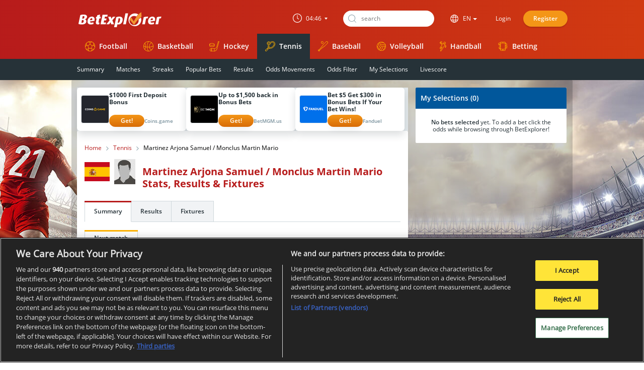

--- FILE ---
content_type: text/html;charset=utf-8
request_url: https://www.betexplorer.com/tennis/pair/martinez-arjona-samuel-monclus-martin-mario/lpln5keb,6eESmNvp/
body_size: 22163
content:
<!DOCTYPE html>
<html lang="en" class="no-js">
<head>

<script>
// Remove no-js class and append js class if javascript is enabled
document.documentElement.classList.remove("no-js");
document.documentElement.classList.add("js");
var desktopMode = localStorage.getItem("mode") || undefined;
</script>

<link rel="alternate" data-lang="en" hreflang="en" href="https://www.betexplorer.com/tennis/pair/martinez-arjona-samuel-monclus-martin-mario/lpln5keb,6eESmNvp/"/>
<link rel="alternate" data-lang="it" hreflang="it-IT" href="https://www.betexplorer.com/it/tennis/pair/martinez-arjona-samuel-monclus-martin-mario/lpln5keb,6eESmNvp/"/>
<link rel="alternate" data-lang="br" hreflang="pt-BR" href="https://www.betexplorer.com/br/tennis/pair/martinez-arjona-samuel-monclus-martin-mario/lpln5keb,6eESmNvp/"/>

<script type="text/javascript">
  const currentGeoLocation = 'us';
  const currentLang = 'en';
  const defaultLanguage = 'en';
  const geoLangExist = false;
  const matchCookieLang = document?.cookie?.match(/(?:^|;\s*)lang=([^;]*)/);
  const cookieLang = matchCookieLang ? matchCookieLang[1] : null;
  const matchLangCodeToCountryName = {
    'it' : 'Italian',
    'br' : 'Brazilian',
  };
  const dialogTitle = 'BetExplorer is now available in';

  if (!cookieLang && currentLang !== currentGeoLocation && currentGeoLocation !== defaultLanguage && geoLangExist) {
    document.addEventListener('DOMContentLoaded', function() {
      open_window("#language-redirect");
      const confirmModalMessage = document.getElementById("js-window-language-redirect-message");
      confirmModalMessage.innerText = dialogTitle + ' ' + matchLangCodeToCountryName[currentGeoLocation] + '!';
      const confirmButton = document.getElementById("js-window-language-redirect-action");

      confirmButton.onclick = () => {
        close_window(true);
        const url = document.querySelector(`link[rel="alternate"][data-lang="${currentGeoLocation}"]`)?.href;
        if (url) {
          set_language(currentGeoLocation, false);
          window.location.href = url;
        }
      };
    });
  }

  if (cookieLang && cookieLang === currentGeoLocation && currentGeoLocation !== currentLang) {
    const url = document.querySelector(`link[rel="alternate"][data-lang="${currentGeoLocation}"]`)?.href;
    if (url) {
      window.location.href = url;
    }
  }
</script>

<link rel="preconnect" href="https://content.livesportmedia.eu">
<link rel="preconnect" href="https://content.livesportmedia.eu" crossorigin>
<link rel="preconnect" href="https://cci.betexplorer.com">
<link rel="preconnect" href="https://cdn.cookielaw.org">
<link rel="preconnect" href="https://cdn.cookielaw.org" crossorigin>
<link rel="preload" href="/res/styles/img/betexplorer.svg?serial=2601141020" as="image" fetchpriority="high">
	<link rel="canonical" href="https://www.betexplorer.com/tennis/pair/martinez-arjona-samuel-monclus-martin-mario/lpln5keb,6eESmNvp/">
	<meta charset="utf-8">
	<meta http-equiv="X-UA-Compatible" content="IE=edge">
	<meta name="viewport" id="viewportmeta" content="width=device-width, initial-scale=1.0">

<script>
	const viewPortMeta = document.getElementById("viewportmeta");
	// edge case for opera mini extreme mode
	if((navigator.userAgent.indexOf("Opera Mini/") > -1) &&
		(navigator.userAgent.indexOf("Presto/") > -1)) {
			viewPortMeta.setAttribute("content", "width=1020, initial-scale=1.0, user-scalable=1");
	}

	if(desktopMode === "desktop") {
		viewPortMeta.setAttribute("content", "width=1020, initial-scale=auto");
	}
</script>

	<meta http-equiv="expires" content="86400">
	<meta name="robots" content="all,follow">
	<meta name="keywords" content="Team info results statistics schedule fixtures tables odds">
	<meta name="description" content="See the latest performance of Martinez Arjona Samuel / Monclus Martin Mario - Results, Stats, fixtures and odds. Stay on top of the game with Betexplorer.">
	<title>Martinez Arjona Samuel / Monclus Martin Mario Stats, Results &amp; Fixtures | BetExplorer</title>
<meta name="google-site-verification" content="anJD1mJuHp6ohINolrhOa1sPRGwdj2eomUyrlApr3Tg" />
	<script type="text/javascript">
		_use_timezones = true;
		_page_proxy = false;
		_init_get_message = 0;
		_default_sport_id = 1;
		_default_sport_url = 'football';
		_id_sport_hockey = 4;
		_id_sport_soccer = 1;
		_id_sport_tennis = 2;
		_id_sport_volleyball = 12;
		_id_sport_baseball = 6;
		_active_sport_url = 'tennis';
		_active_sport_id = 2;
		_odds_format_eu = 1;
		_odds_format_uk = 2;
		_odds_format_us = 3;
		_bet365_url = 'http://www.bet365.com/olp/open-account?affiliate=365_021894';
		_localized_strings = {
			'user': 'user',
			'next': 'next',
			'results': 'results',
			'There are no matches for your leagues selection.%sClick %shere%s to add more leagues to your \'My leagues\' feature.': 'There are no matches for your leagues selection.<br>Click <a href=\"/user/settings/my-leagues/\">here</a> to add more leagues to your \'My leagues\' feature.',
			'\'My bookmakers\' feature is only available to registered users. Please %slogin%s or %sregister%s new account.' : '\'My bookmakers\' feature is only available to registered users. Please login or register new account.',
			'Added to My Leagues.': 'Added to My Leagues.',
			'Removed from My Leagues.': 'Removed from My Leagues.',
			'Error while saving data!': 'Error while saving data!',
			'I agree': 'I agree',
			'I don\'t agree': 'I don\'t agree',
			'Do you really want to permanently delete your account?': 'Do you really want to permanently delete your account?',
			'Re-send activation email': 'Re-send activation email',
			'passwords must be the same': 'passwords must be the same',
			'code is required':	'code is required',
			'nickname is required': 'nickname is required',
			'password is required': 'password is required',
			'Delete user account': 'Delete user account',
			'email is required': 'email is required',
			'Are you sure you want to log out?': 'Are you sure you want to log out?',
			'Click to add league to \'My Leagues\' ': 'Click to add league to \'My Leagues\'',
			'Click to remove league from \'My Leagues\' ': 'Click to remove league from \'My Leagues\'',
			'Show less matches': 'Show less matches',
			'Show more matches': 'Show more matches',
			'Less H2H matches': 'Less H2H matches',
			'More H2H matches': 'More H2H matches',
			'Closing odds': 'Closing odds',
			'Archive odds': 'Archive odds',
			'cancel': 'cancel',
			'transfer to your profile': 'transfer to your profile',
			'sel. will be deleted': 'sel. will be deleted',
			'clear selection': 'clear selection',
			'sel. will be transferred': 'sel. will be transferred',
			'Can\'t transfer that selection to your profile. You can only have a maximum of three active selections. If you want to transfer this selection to your registered profile, you need to clear one of the saved selections.': 'Can\'t transfer that selection to your profile. You can only have a maximum of three active selections. If you want to transfer this selection to your registered profile, you need to clear one of the saved selections.',
			'No matches found': 'No matches found',
			'Name is required.': 'Name is required.',
			'E-mail is a required item.': 'E-mail is a required item.',
			'E-mail is not valid.': 'E-mail is not valid.',
			'Text is required.': 'Text is required.',
			'You must agree with the processing of personal data.': 'You must agree with the processing of personal data.',
			'Invalid odds range. The first value should not be higher than the second.': 'Invalid odds range. The first value should not be higher than the second.',
			'matches': 'matches',
			'Show less': 'Show less',
			'Show full table': 'Show full table',
			'Select tournament type': 'Select tournament type',
			'All countries': 'All countries',
			'Click to remove league from \'My Leagues\'': 'Click to remove league from \'My Leagues\'',
			'One or more matches are on schedule today.': 'One or more matches are on schedule today.',
			'One or more matches are on schedule tomorrow.': 'One or more matches are on schedule tomorrow.',
			'One or more matches are on schedule on the day after tomorrow.': 'One or more matches are on schedule on the day after tomorrow.',
			'No upcoming events found': 'No upcoming events found',
			'No matches found': 'No matches found',
			'Show more Odds': 'Show more Odds',
			'Unfortunately there aren\'t any active bookmakers offering odds for this match at the moment': 'Unfortunately there aren\'t any active bookmakers offering odds for this match at the moment.',
			'Show inactive Odds': 'Show inactive Odds',
			'\'My bookmakers\' feature is only available to registered users. Please login or register new account.': '\'My bookmakers\' feature is only available to registered users. Please login or register new account.',
			'Bookmakers that are not selected in "My bookmakers" offer the best odds for this event.': '\'Bookmakers that are not selected in \"My bookmakers\" offer the best odds for this event.',
			'\'My bookmakers\' feature is only available to registered users. Please %slogin%s or %sregister%s new account.': '\'My bookmakers\' feature is only available to registered users. Please <br>login<a href=\"#login\"> or </a>register<br> new account.',
			'\'My bookmakers\' feature is only available to registered users. Please login or register new account.': '\'My bookmakers\' feature is only available to registered users. Please login or register new account.',
			'No odds from selected bookmakers are available. Click to see all available odds.': 'No odds from selected bookmakers are available. Click to see all available odds.',
			'Stats': 'Stats',
			'No matches found': 'No matches found',
			'FRO': 'FRO',
			'minute': 'minute',
			'Bet on this match now LIVE!': 'Bet on this match now LIVE!',
			'Show full table': 'Show full table',
			'<b>No bets selected</b> yet. To add a bet click the odds while browsing through BetExplorer!': '<b>No bets selected</b> yet. To add a bet click the odds while browsing through BetExplorer!',
			'My Selections': 'My Selections',
			'Added to My Selection': 'Added to My Selection',
			'Remove from My Selections': 'Remove from My Selections',
			'Add to My Selections': 'Add to My Selections',
			'Show all Odds': 'Show all Odds',
			'Hide all Odds': 'Hide all Odds',
			'January': 'January',
			'February': 'February',
			'March': 'March',
			'April': 'April',
			'May': 'May',
			'June': 'June',
			'July': 'July',
			'August': 'August',
			'September': 'September',
			'October': 'October',
			'November': 'November',
			'December': 'December',
			'Opening odds': 'Opening odds',
			'draw': 'draw',
			'draws': 'draws',
			'win': 'win',
			'wins': 'wins',
			'Show more': 'Show more',
		};
		_languages = {
'0': 'en',
'1': 'it',
'2': 'br',
		};
		dataLayer = [];
	</script>
<link rel="stylesheet" type="text/css" media="screen" href="/res/styles/css/betexplorer.css?serial=2601141020">	<link rel="stylesheet" type="text/css" href="/gres/styles/css/bookmakerlogosbonusoffers.css?serial=2601141020US" media="screen" />
	<link rel="stylesheet" type="text/css" href="/gres/styles/css/advert.css?serial=2601141020" media="screen" />
	<link rel="stylesheet" type="text/css" href="/gres/styles/css/stats-be.css.php?serial=2601141020" media="screen" />
	<link rel="stylesheet" type="text/css" href="/gres/styles/css/tooltip.css?serial=2601141020" media="screen" />
	<link rel="stylesheet" type="text/css" href="/gres/styles/css/bookmakerlogos.css?serial=2601141020US" media="screen" />
	<link rel="stylesheet" type="text/css" href="/gres/styles/css/bookmakerlogos75x25.css?serial=2601141020US" media="screen" />
<link rel="apple-touch-icon" sizes="180x180" href="/apple-touch-icon.png">
<link rel="icon" type="image/png" href="/favicon-32x32.png" sizes="32x32">
<link rel="icon" type="image/png" href="/favicon-16x16.png" sizes="16x16">
<link rel="manifest" href="/manifest.json">
<link rel="mask-icon" href="/safari-pinned-tab.svg" color="#5bbad5">
<meta name="theme-color" content="#ffffff">	


<script type="application/ld+json">
    {
        "@context": "https://schema.org",
        "@type": "BreadcrumbList",
        "itemListElement": [
    {
        "@type": "ListItem",
        "position": "1",
        "name": "Tennis next 10 matches",
        "item": "https://www.betexplorer.com/tennis/"
    },
    {
        "@type": "ListItem",
        "position": "2",
        "name": "Martinez Arjona Samuel / Monclus Martin Mario (Spain / Spain)",
        "item": "https://www.betexplorer.com/tennis/pair/martinez-arjona-samuel-monclus-martin-mario/lpln5keb,6eESmNvp/"
    }
]
    }
    </script>	<!-- Google Tag Manager -->
	<noscript><iframe src="//www.googletagmanager.com/ns.html?id=GTM-M5QNL7"
	height="0" width="0" style="display:none;visibility:hidden"></iframe></noscript>
	<script>(function(w,d,s,l,i){w[l]=w[l]||[];w[l].push({'gtm.start':
	new Date().getTime(),event:'gtm.js'});var f=d.getElementsByTagName(s)[0],
	j=d.createElement(s),dl=l!='dataLayer'?'&l='+l:'';j.async=true;j.src=
	'//www.googletagmanager.com/gtm.js?id='+i+dl;f.parentNode.insertBefore(j,f);
	})(window,document,'script','dataLayer','GTM-M5QNL7');</script>
	<!-- End Google Tag Manager -->

</head>
<body id="0">
<div id="overHeader" class="banner-zones__topZoneMobile">
<div onclick="bannerClickAnalytics('top_desktop', event)" class="js-banner  h-display-none" id="top_desktop" style="height: 0px;"><div class="adsenvelope adstextpad banx-top_desktop" id="lsadvert-zid-2708" style="width:970px;"><div style="height:90px"><div class="adscontent" id="lsadvert-top_desktop"><iframe id="lsadvert-zid-2708-iframe" name="banx-top_desktop" frameborder="0" scrolling="no" style="allowTransparency: true; visibility: hidden; width:970px; height:90px"></iframe></div><div class="adsgraphhori"><div class="adsghori ath-en"></div></div></div></div></div>
</div>

<!-- OneTrust Cookies Consent Notice start for betexplorer.com --> 
<script src="https://cdn.cookielaw.org/scripttemplates/otSDKStub.js" data-document-language="true" type="text/javascript" charset="UTF-8" data-domain-script="ad137748-97a8-4870-b68c-c4c0b3299544" ></script>
<script type="text/javascript">
	function OptanonWrapper() { }
</script>
<!-- OneTrust Cookies Consent Notice end for betexplorer.com -->
<div id="stickyBannerFooter" class="banner-zones__stickyBottom">
<div onclick="bannerClickAnalytics('top_mobile', event)" class="js-banner  h-display-none" id="top_mobile" style="height: 0px;"><div class="adsenvelope adstextpad banx-top_mobile" id="lsadvert-zid-2710" style="width:320px;"><div style="height:50px"><div class="adscontent" id="lsadvert-top_mobile"><iframe id="lsadvert-zid-2710-iframe" name="banx-top_mobile" frameborder="0" scrolling="no" style="allowTransparency: true; visibility: hidden; width:320px; height:50px"></iframe></div><div class="adsgraphhori"><div class="adsghori ath-en"></div></div></div></div></div>
</div>
		<a href="#0" id="scroll-to-top" style="display: none;"></a> 
		<!-- header -->
		<header class="header" id="js-header">
		<!-- header-top -->
	   <div class="header__top">
				<div class="container">
					<a href="/" class="header__logo">
						<i class="icon icon__logo"></i>
						<span class="header__logo__text">Betexplorer</span>
					</a>

					<ul class="mobile-menu" id="js-mobile-menu">
						<li class="mobile-menu__item">
							<a href="#timezone" class="mobile-menu__item__in">
								<i class="icon icon__timezone"></i>
							</a>
						</li>
						<li class="mobile-menu__item">
							<a href="#search" class="mobile-menu__item__in">
								<i class="icon icon__search2"></i>
							</a>
						</li>
            <li class="mobile-menu__item">
							<a href="#language" class="mobile-menu__item__in">
							  <i class="icon icon__language"></i>
							</a>
						</li>
						<li class="mobile-menu__item">
							<a href="#login" class="mobile-menu__item__in" id="js-mobile-login-link">
								<i class="icon icon__login2"></i>
							</a>
						</li>
					</ul>

					<div class="header__top__right">

						<div class="timezone" id="js-timezone">
							<span class="timezone__current">5:45</span>
<ul class="timezone__list">
<li><button onclick="set_timezone('+0');"><span>+0</span>London, Dublin, Lisbon</button></li>
<li><button onclick="set_timezone('+1');" class="current"><span>+1</span>Berlin, Prague, Vienna</button></li>
<li><button onclick="set_timezone('+2');"><span>+2</span>Athens, Helsinki</button></li>
<li><button onclick="set_timezone('+3');"><span>+3</span>Ankara, Moscow, Riyadh</button></li>
<li><button onclick="set_timezone('+4');"><span>+4</span>Muscat</button></li>
<li><button onclick="set_timezone('+5');"><span>+5</span>Islamabad</button></li>
<li><button onclick="set_timezone('+6');"><span>+6</span>New Delhi</button></li>
<li><button onclick="set_timezone('+7');"><span>+7</span>Jakarta</button></li>
<li><button onclick="set_timezone('+8');"><span>+8</span>Beijing, Manila, Kuala Lumpur, Perth</button></li>
<li><button onclick="set_timezone('+9');"><span>+9</span>Tokio</button></li>
<li><button onclick="set_timezone('+10');"><span>+10</span>Melbourne</button></li>
<li><button onclick="set_timezone('+11');"><span>+11</span>Honiara, Palikir</button></li>
<li><button onclick="set_timezone('+12');"><span>+12</span>Majuro, Suva</button></li>
<li><button onclick="set_timezone('-11');"><span>-11</span>Apia, Midway</button></li>
<li><button onclick="set_timezone('-10');"><span>-10</span>Honolulu, Papeete, Avarua</button></li>
<li><button onclick="set_timezone('-9');"><span>-9</span>Juneau</button></li>
<li><button onclick="set_timezone('-8');"><span>-8</span>Los Angeles</button></li>
<li><button onclick="set_timezone('-7');"><span>-7</span>Denver</button></li>
<li><button onclick="set_timezone('-6');"><span>-6</span>Chicago</button></li>
<li><button onclick="set_timezone('-5');"><span>-5</span>New York</button></li>
<li><button onclick="set_timezone('-4');"><span>-4</span>St. John's, Caracas, Santiago</button></li>
<li><button onclick="set_timezone('-3');"><span>-3</span>Brasilia, Buenos Aires, Nuuk</button></li>
<li><button onclick="set_timezone('-2');"><span>-2</span>Mid Atlantic</button></li>
<li><button onclick="set_timezone('-1');"><span>-1</span>Ponta Delgada, Praia</button></li>
</ul>
						</div>
							

						<div class="search">
							<div class="search__in">
								<input type="text" class="search__input js-search-input" placeholder=search autocomplete="off">
								<div class="search__button">
									<i class="icon icon__search"></i>
								</div>
								<div class="search__results">
									<div class="wrap-header">
										<span class="search__results__close js-search-results-close"><i class="icon icon__close-small"></i></span>
										<ul class="wrap-header__list">
											<li class="wrap-header__list__item semilong">
												<select onchange="do_search(this);">
													<option value="0" selected>all sports</option>
<option value="1">Football</option>
<option value="3">Basketball</option>
<option value="4">Hockey</option>
<option value="2">Tennis</option>
<option value="6">Baseball</option>
<option value="12">Volleyball</option>
<option value="7">Handball</option>
												</select>
											</li>
									</ul>
									</div>
									<div class="search__results__in"></div>
								</div>
							</div>
						</div>

						<div class="language" id="js-language">
							<span class="language__current">EN</span>
<ul class="language__list">
<li><button onclick="changeLanguageClickAnalytics('', 'English')"  class="current">English</button></li>
<li><button onclick="changeLanguageClickAnalytics('it', 'Italian')" >Italian</button></li>
<li><button onclick="changeLanguageClickAnalytics('br', 'Portuguese (Brazil)')" >Portuguese (Brazil)</button></li>
</ul>
						</div>

						<ul class="clientmenu"><li class="clientmenu__item"><a href="#login" class="clientmenu__item__in js-window-trigger">Login</a></li><li class="clientmenu__item clientmenu__item--registration"><a href="#registration" class="clientmenu__item__in js-window-trigger">Register</a></li></ul>						
					</div>

					<nav class="header__navigation">
						<ul class="menu">
							<li class="menu__item"><a href="/" class="menu__item__in" onclick="sportMenuClickAnalytics(event, 'Football')"><i class="icon icon__soccer"></i>Football</a>
</li>
<li class="menu__item"><a href="/basketball/" class="menu__item__in" onclick="sportMenuClickAnalytics(event, 'Basketball')"><i class="icon icon__basketball"></i>Basketball</a>
</li>
<li class="menu__item"><a href="/hockey/" class="menu__item__in" onclick="sportMenuClickAnalytics(event, 'Hockey')"><i class="icon icon__hockey"></i>Hockey</a>
</li>
<li class="menu__item"><a href="/tennis/" class="menu__item__in menu__item__in--current" onclick="sportMenuClickAnalytics(event, 'Tennis')"><i class="icon icon__tennis"></i>Tennis</a>
</li>
<li class="menu__item"><a href="/baseball/" class="menu__item__in" onclick="sportMenuClickAnalytics(event, 'Baseball')"><i class="icon icon__baseball"></i>Baseball</a>
</li>
<li class="menu__item"><a href="/volleyball/" class="menu__item__in" onclick="sportMenuClickAnalytics(event, 'Volleyball')"><i class="icon icon__volleyball"></i>Volleyball</a>
</li>
<li class="menu__item"><a href="/handball/" class="menu__item__in" onclick="sportMenuClickAnalytics(event, 'Handball')"><i class="icon icon__handball"></i>Handball</a>
</li>
<li class="menu__item"><a href="https://www.betexplorer.com/reviews/" target="_blank" class="menu__item__in h-display-none" id="gl_link" onclick="sportMenuClickAnalytics(event, 'Betting')"><i class="betting-icon"></i>Betting</a></li>
						</ul>
					</nav>
				</div>
			</div>
			<!-- header-bottom -->
			<div class="header__bottom">
				<div class="container">
					<ul class="submenu" id="js-submenu">
						<li class="submenu__item "><a href="/tennis/" class="submenu__item__in js-sportlink" onclick="subMenuHeaderClickAnalytics(event, 'Summary')">Summary</a></li><li class="submenu__item "><a href="/tennis/next/" class="submenu__item__in js-sportlink" onclick="subMenuHeaderClickAnalytics(event, 'Matches')">Matches</a></li><li class="submenu__item "><a href="/tennis/streaks/wins/" class="submenu__item__in js-sportlink" onclick="subMenuHeaderClickAnalytics(event, 'Streaks')">Streaks</a></li><li class="submenu__item "><a href="/tennis/popular-bets/" class="submenu__item__in js-sportlink" onclick="subMenuHeaderClickAnalytics(event, 'Popular Bets')">Popular Bets</a></li><li class="submenu__item "><a href="/tennis/results/" class="submenu__item__in js-sportlink" onclick="subMenuHeaderClickAnalytics(event, 'Results')">Results</a></li><li class="submenu__item "><a href="/tennis/odds-movements/" class="submenu__item__in js-sportlink" onclick="subMenuHeaderClickAnalytics(event, 'Odds Movements')">Odds Movements</a></li><li class="submenu__item "><a href="/tennis/odds-filter/" class="submenu__item__in js-sportlink" onclick="subMenuHeaderClickAnalytics(event, 'Odds Filter')">Odds Filter</a></li><li class="submenu__item "><a href="/my/" class="submenu__item__in js-sportlink" onclick="subMenuHeaderClickAnalytics(event, 'My Selections')">My Selections</a></li><li class="submenu__item "><a href="/tennis/livescore/" class="submenu__item__in js-sportlink" onclick="subMenuHeaderClickAnalytics(event, 'Livescore')">Livescore</a></li>					</ul>
				</div>
			</div>
		</header>
		
				
		<!-- page -->
		<div class="wrap-page wrap-page--forcebg">
		
      <link rel="preload" as="image" href="/res/images/backgrounds/1.jpg" fetchpriority="high" />
			<!-- page-content -->
			<div class="wrap-page__in ">
						    <div class="container ">
				
										<div class="columns">
						<!-- left column -->
						<div id="home-page-left-column" class=" columns__item columns__item--68 columns__item--tab-100">
							<div id="bonus_offers" class="bonusOffers__sticky">
  <div class="bonusOffers__flex bonusOffers__w bonusOffers__gap4">
        <div class="bonusOffers__flexColumn bonusOffers__content">
      <div class="bonusOffers__flex bonusOffers__mobile bonusOffers__gap10 bonusOffers__alignItems">
        <div class="bonusOffers__flexLogo">
          <a href="https://wlfanduelus.adsrv.eacdn.com/C.ashx?btag=a_42630b_16c_&affid=21094&siteid=42630&adid=16&c=" target="_blank" onclick="bonusOffersBookmakerClickAnalytics(1133)" class="bonusOffers__link" style="display: block; text-decoration: none; color: inherit;">
            <div class="bonusOffers__bookieLogo">
              <div class="hidden lazyLoadCountryFlags in-bookmaker-logo-bonus-offers in-bookmaker-logo-bonus-offers-link b1133"></div>
              <div class="in-bookmaker-logo-75x25 in-bookmaker-logo-75x25-link m1133"></div>
            </div>
          </a>
          <div class="showMoreText">
            <a href="javascript:void(0);" class="wrap-section__header__link h2h legalText showLessButton" style="display: block;">
              <svg width="12" height="12" viewBox="0 0 512 512" style="transition: transform 0.3s;">
                <path d="M233.4 406.6c12.5 12.5 32.8 12.5 45.3 0l192-192c12.5-12.5 12.5-32.8 0-45.3s-32.8-12.5-45.3 0L256 338.7 86.6 169.4c-12.5-12.5-32.8-12.5-45.3 0s-12.5 32.8 0 45.3l192 192z" fill="#5B737F" style="transform: translate(2.63px, 4.13px);"/>
              </svg>
            </a>
          </div>
        </div>
        <a href="https://wlfanduelus.adsrv.eacdn.com/C.ashx?btag=a_42630b_16c_&affid=21094&siteid=42630&adid=16&c=" target="_blank" onclick="bonusOffersBookmakerClickAnalytics(1133)" class="bonusOffers__link" style="display: block; text-decoration: none; color: inherit; flex: 1;">
          <div class="bonusOffers__text">
            <div class="bonusOffers__text__offer">
              Bet $5 Get $300 in Bonus Bets If Your Bet Wins!            </div>
            <div class="bonusOffers__flex bonusOffers__alignItems bonusOffers__gap10 bonusOffers__mt">
              <div class="bonusOffers__button">
                <div class="bonusOffers__button__div">
                  <div class="bonusOffers__button__a">
                    Get!                  </div>
                </div>
              </div>
              <div class="bonusOffers__text__bookieName hide-on-mobile">
                Fanduel              </div>
            </div>
          </div>
        </a>
      </div>
          </div>
        <div class="bonusOffers__flexColumn bonusOffers__content">
      <div class="bonusOffers__flex bonusOffers__mobile bonusOffers__gap10 bonusOffers__alignItems">
        <div class="bonusOffers__flexLogo">
          <a href="https://mediaserver.betmgmpartners.com/renderBanner.do?zoneId=1730680" target="_blank" onclick="bonusOffersBookmakerClickAnalytics(851)" class="bonusOffers__link" style="display: block; text-decoration: none; color: inherit;">
            <div class="bonusOffers__bookieLogo">
              <div class="hidden lazyLoadCountryFlags in-bookmaker-logo-bonus-offers in-bookmaker-logo-bonus-offers-link b851"></div>
              <div class="in-bookmaker-logo-75x25 in-bookmaker-logo-75x25-link m851"></div>
            </div>
          </a>
          <div class="showMoreText">
            <a href="javascript:void(0);" class="wrap-section__header__link h2h legalText showLessButton" style="display: block;">
              <svg width="12" height="12" viewBox="0 0 512 512" style="transition: transform 0.3s;">
                <path d="M233.4 406.6c12.5 12.5 32.8 12.5 45.3 0l192-192c12.5-12.5 12.5-32.8 0-45.3s-32.8-12.5-45.3 0L256 338.7 86.6 169.4c-12.5-12.5-32.8-12.5-45.3 0s-12.5 32.8 0 45.3l192 192z" fill="#5B737F" style="transform: translate(2.63px, 4.13px);"/>
              </svg>
            </a>
          </div>
        </div>
        <a href="https://mediaserver.betmgmpartners.com/renderBanner.do?zoneId=1730680" target="_blank" onclick="bonusOffersBookmakerClickAnalytics(851)" class="bonusOffers__link" style="display: block; text-decoration: none; color: inherit; flex: 1;">
          <div class="bonusOffers__text">
            <div class="bonusOffers__text__offer">
              Up to $1,500 back in Bonus Bets            </div>
            <div class="bonusOffers__flex bonusOffers__alignItems bonusOffers__gap10 bonusOffers__mt">
              <div class="bonusOffers__button">
                <div class="bonusOffers__button__div">
                  <div class="bonusOffers__button__a">
                    Get!                  </div>
                </div>
              </div>
              <div class="bonusOffers__text__bookieName hide-on-mobile">
                BetMGM.us              </div>
            </div>
          </div>
        </a>
      </div>
          </div>
        <div class="bonusOffers__flexColumn bonusOffers__content">
      <div class="bonusOffers__flex bonusOffers__mobile bonusOffers__gap10 bonusOffers__alignItems">
        <div class="bonusOffers__flexLogo">
          <a href="https://www.bet365.com/olp/open-account?affiliate=365_03416407" target="_blank" onclick="bonusOffersBookmakerClickAnalytics(549)" class="bonusOffers__link" style="display: block; text-decoration: none; color: inherit;">
            <div class="bonusOffers__bookieLogo">
              <div class="hidden lazyLoadCountryFlags in-bookmaker-logo-bonus-offers in-bookmaker-logo-bonus-offers-link b549"></div>
              <div class="in-bookmaker-logo-75x25 in-bookmaker-logo-75x25-link m549"></div>
            </div>
          </a>
          <div class="showMoreText">
            <a href="javascript:void(0);" class="wrap-section__header__link h2h legalText showLessButton" style="display: block;">
              <svg width="12" height="12" viewBox="0 0 512 512" style="transition: transform 0.3s;">
                <path d="M233.4 406.6c12.5 12.5 32.8 12.5 45.3 0l192-192c12.5-12.5 12.5-32.8 0-45.3s-32.8-12.5-45.3 0L256 338.7 86.6 169.4c-12.5-12.5-32.8-12.5-45.3 0s-12.5 32.8 0 45.3l192 192z" fill="#5B737F" style="transform: translate(2.63px, 4.13px);"/>
              </svg>
            </a>
          </div>
        </div>
        <a href="https://www.bet365.com/olp/open-account?affiliate=365_03416407" target="_blank" onclick="bonusOffersBookmakerClickAnalytics(549)" class="bonusOffers__link" style="display: block; text-decoration: none; color: inherit; flex: 1;">
          <div class="bonusOffers__text">
            <div class="bonusOffers__text__offer">
              Bet $5 Get $200 in Bonus Bets Win or Lose            </div>
            <div class="bonusOffers__flex bonusOffers__alignItems bonusOffers__gap10 bonusOffers__mt">
              <div class="bonusOffers__button">
                <div class="bonusOffers__button__div">
                  <div class="bonusOffers__button__a">
                    Get!                  </div>
                </div>
              </div>
              <div class="bonusOffers__text__bookieName hide-on-mobile">
                bet365.us              </div>
            </div>
          </div>
        </a>
      </div>
          </div>
      </div>
  </div>

<section class="wrap-section">
<ul class="list-breadcrumb">
<li class="list-breadcrumb__item"><a href="/" class="list-breadcrumb__item__in">Home</a></li>
<li class="list-breadcrumb__item"><a href="/tennis/" class="list-breadcrumb__item__in">Tennis</a></li>
<li class="list-breadcrumb__item"><span class="list-breadcrumb__item__in">Martinez Arjona Samuel / Monclus Martin Mario</span></li>
</ul>
<header class="wrap-section__header">
<figure class="wrap-section__header__teamlogo"><img src="https://cci.betexplorer.com/es.svg" alt="Martinez Arjona Samuel">
</figure>
<figure class="wrap-section__header__teamlogo wrap-section__header__teamlogo--second"><img src="/res/images/details/tennis-nopic-m.jpg" alt="Monclus Martin Mario">
</figure>
<h1 class="wrap-section__header__title">Martinez Arjona Samuel / Monclus Martin Mario Stats, Results & Fixtures</h1>
</header>
<div class="box-overflow"><div class="box-overflow__in"><ul class="list-tabs">
<li class="list-tabs__item"><a href="/tennis/pair/martinez-arjona-samuel-monclus-martin-mario/lpln5keb,6eESmNvp/" class="list-tabs__item__in current">Summary</a></li>
<li class="list-tabs__item"><a href="/tennis/pair/martinez-arjona-samuel-monclus-martin-mario/lpln5keb,6eESmNvp/results/" class="list-tabs__item__in">Results</a></li>
<li class="list-tabs__item"><a href="/tennis/pair/martinez-arjona-samuel-monclus-martin-mario/lpln5keb,6eESmNvp/fixtures/" class="list-tabs__item__in">Fixtures</a></li>
</ul></div></div>
<div class="box-overflow"><div class="box-overflow__in"><ul class="list-tabs list-tabs--secondary"><li class="list-tabs__item"><span class="list-tabs__item__in current">Next match</span></li></ul></div></div>
<div class="box-overflow"><div class="box-overflow__in">
<table class="table-main js-tablebanner-t js-tablebanner-ntb teaminfo h-mb15"><tr><td class="nodata">No matches found</td></tr>
</table>
</div></div>
<div class="box-overflow"><div class="box-overflow__in"><ul class="list-tabs list-tabs--secondary"><li class="list-tabs__item"><span class="list-tabs__item__in current">Latest results</span></li></ul></div></div>
<div class="box-overflow"><div class="box-overflow__in">
<div class="wrap-header"><ul class="wrap-header__list">
<li class="wrap-header__list__item">Show:	</li>
<li class="wrap-header__list__item long">
<select onchange="teaminfo_change_matches(this, 5)">
<option value="0" selected>all tournaments</option><option value="14794">M15 Monastir 25</option></select>
</li>
</ul></div>
<table class="table-main js-tablebanner-t js-tablebanner-ntb teaminfo"><tr data-ttid="14794" data-tsid="138346"><th class="h-text-left" colspan="8"><a href="/tennis/itf-men-doubles/m15-monastir-25-2023/" class="table-main__tournament"><i><img src="https://cci.betexplorer.com/tn.svg" alt="Tunisia"></i>Tunisia: M15 Monastir 25 - Doubles - Main</a></th></tr>
<tr data-ttid="14794"><td class="table-main__formicon"><i class="icon icon__l"></i></td><td>1/8-finals</td><td><strong>Martinez Arjona S./Monclus Martin M.</strong></td><td><a href="/tennis/pair/giacomini-luca-skorilas-alexandros/tCxvMEmd,My3jE15n/">Giacomini L./Skorilas A.</a></td><td class="h-text-center" colspan="2">0:2&nbsp;(5:7, 2:6)</td><td><a href="/tennis/itf-men-doubles/m15-monastir-25-2023/martinez-arjona-samuel-monclus-martin-mario-giacomini-luca-skorilas-alexandros/449uH12R/">details</a></td><td class="h-text-right h-text-no-wrap">20.06.2023</td></tr>
</table>
<a href="/tennis/pair/martinez-arjona-samuel-monclus-martin-mario/lpln5keb,6eESmNvp/results/" class="wrap-section__header__link js-more-link">More matches<i class="icon icon__more"></i></a>
<div class="h-clear"></div>
</div></div>
<div onclick="bannerClickAnalytics('rs1_tablet', event)" class="js-banner" id="rs1_tablet" style="height: auto;"><div class="adsenvelope adstextpad banx-rs1_tablet" id="lsadvert-zid-2713" style="width:100%px;"><div style="height:90px"><div class="adscontent" id="lsadvert-rs1_tablet"><iframe id="lsadvert-zid-2713-iframe" name="banx-rs1_tablet" frameborder="0" scrolling="no" style="allowTransparency: true; visibility: hidden; width:100%px; height:90px"></iframe></div><div class="adsgraphhori"><div class="adsghori ath-en"></div></div></div></div></div>
<div onclick="bannerClickAnalytics('rs1_mobile', event)" class="js-banner" id="rs1_mobile" style="height: auto;"><div class="adsenvelope adstextpad banx-rs1_mobile" id="lsadvert-zid-2715" style="width:320px;"><div style="height:50px"><div class="adscontent" id="lsadvert-rs1_mobile"><iframe id="lsadvert-zid-2715-iframe" name="banx-rs1_mobile" frameborder="0" scrolling="no" style="allowTransparency: true; visibility: hidden; width:320px; height:50px"></iframe></div><div class="adsgraphhori"><div class="adsghori ath-en"></div></div></div></div></div>
<div class="box-overflow"><div class="box-overflow__in"><ul class="list-tabs list-tabs--secondary"><li class="list-tabs__item"><span class="list-tabs__item__in current">Fixtures</span></li></ul></div></div>
<div class="box-overflow"><div class="box-overflow__in">
<div class="wrap-header"><ul class="wrap-header__list">
<li class="wrap-header__list__item">Show:	</li>
<li class="wrap-header__list__item long">
<select onchange="teaminfo_change_matches(this, 100)">
<option value="0" selected>all tournaments</option><option value="14794">M15 Monastir 25</option></select>
</li>
</ul></div>
<table class="table-main js-tablebanner-t js-tablebanner-ntb teaminfo"><tr><td class="nodata">No matches found</td></tr>
</table>
<a href="/tennis/pair/martinez-arjona-samuel-monclus-martin-mario/lpln5keb,6eESmNvp/fixtures/" class="wrap-section__header__link js-more-link">More matches<i class="icon icon__more"></i></a>
<div class="h-clear"></div>
</div></div>
<div onclick="bannerClickAnalytics('rs2_tablet', event)" class="js-banner" id="rs2_tablet" style="height: auto;"><div class="adsenvelope adstextpad banx-rs2_tablet" id="lsadvert-zid-2714" style="width:100%px;"><div style="height:90px"><div class="adscontent" id="lsadvert-rs2_tablet"><iframe id="lsadvert-zid-2714-iframe" name="banx-rs2_tablet" frameborder="0" scrolling="no" style="allowTransparency: true; visibility: hidden; width:100%px; height:90px"></iframe></div><div class="adsgraphhori"><div class="adsghori ath-en"></div></div></div></div></div>
<div onclick="bannerClickAnalytics('rs2_mobile', event)" class="js-banner" id="rs2_mobile" style="height: auto;"><div class="adsenvelope adstextpad banx-rs2_mobile" id="lsadvert-zid-2716" style="width:300px;"><div style="height:250px"><div class="adscontent" id="lsadvert-rs2_mobile"><iframe id="lsadvert-zid-2716-iframe" name="banx-rs2_mobile" frameborder="0" scrolling="no" style="allowTransparency: true; visibility: hidden; width:300px; height:250px"></iframe></div><div class="adsgraphhori"><div class="adsghori ath-en"></div></div></div></div></div>
</section>
<div onclick="bannerClickAnalytics('under_desktop', event)" class="js-banner" id="under_desktop" style="height: auto;"><div class="adsenvelope adstextpad banx-under_desktop" id="lsadvert-zid-2717" style="width:300px;"><div style="height:250px"><div class="adscontent" id="lsadvert-under_desktop"><iframe id="lsadvert-zid-2717-iframe" name="banx-under_desktop" frameborder="0" scrolling="no" style="allowTransparency: true; visibility: hidden; width:300px; height:250px"></iframe></div><div class="adsgraphhori"><div class="adsghori ath-en"></div></div></div></div></div>
<div onclick="bannerClickAnalytics('under_tablet', event)" class="js-banner" id="under_tablet" style="height: auto;"><div class="adsenvelope adstextpad banx-under_tablet" id="lsadvert-zid-2718" style="width:300px;"><div style="height:250px"><div class="adscontent" id="lsadvert-under_tablet"><iframe id="lsadvert-zid-2718-iframe" name="banx-under_tablet" frameborder="0" scrolling="no" style="allowTransparency: true; visibility: hidden; width:300px; height:250px"></iframe></div><div class="adsgraphhori"><div class="adsghori ath-en"></div></div></div></div></div>
						</div>
						
												
						<!-- right column -->
						<div class="columns__item columns__item--32 columns__item--tab-100 columns__rightSidebar">
														<aside id="right-aside-menu" class="box-aside"> 
							

								<!-- calendar -->
																
																
								<!-- My Selections -->
																<article class="box-aside__section desktop-only">
									<header class="box-aside__section__header">
										<div class="box-aside__section__header__title js-myselections-header">
											My Selections (0)										</div>
									</header>
									
									<div id="myselections-desktop" style="position: relative;">
										<div id="myselections-div">
										<div class="box-aside__section__in"><div class="box-nobet-yet"><p><b>No bets selected</b> yet. To add a bet click the odds while browsing through BetExplorer!</p></div></div>
<div id="selections-noajax"></div>
										</div>
									</div>
									
								</article>
								<div onclick="bannerClickAnalytics('rs1_desktop', event)" class="js-banner" id="rs1_desktop" style="height: auto;"><div class="adsenvelope adstextpad banx-rs1_desktop" id="lsadvert-zid-2711" style="width:300px;"><div style="height:250px"><div class="adscontent" id="lsadvert-rs1_desktop"><iframe id="lsadvert-zid-2711-iframe" name="banx-rs1_desktop" frameborder="0" scrolling="no" style="allowTransparency: true; visibility: hidden; width:300px; height:250px"></iframe></div><div class="adsgraphhori"><div class="adsghori ath-en"></div></div></div></div></div>
								
								<div class="banner-zones__sticky">
<div onclick="bannerClickAnalytics('rs2_desktop', event)" class="js-banner" id="rs2_desktop" style="height: auto;"><div class="adsenvelope adstextpad banx-rs2_desktop" id="lsadvert-zid-2712" style="width:300px;"><div style="height:250px"><div class="adscontent" id="lsadvert-rs2_desktop"><iframe id="lsadvert-zid-2712-iframe" name="banx-rs2_desktop" frameborder="0" scrolling="no" style="allowTransparency: true; visibility: hidden; width:300px; height:250px"></iframe></div><div class="adsgraphhori"><div class="adsghori ath-en"></div></div></div></div></div>
</div>
							</aside>
						</div>
						
												
					</div>
				</div>
			</div>
		</div>
		
<div id="myselections-window-trigger">
</div>
		
		<!-- used for screen type detection -->
		<div class="desktop-only" id="js-is-tablet"></div>


		<!-- footer -->
		<footer class="footer">
						<div class="footer__bottom"> 
				<div class="container footer__flex-col">

					<div class="footer__align footer__mobile__firstOrder">
						<span class="footer__bottom__logo">
							<i class="icon icon__footer-logo"></i>
						</span>
						<div class="footer__align">
							<div class="footer__data_opta">
								<p>Data by:</p>
								<img class="lazyLoadCountryFlags footer__img" data-src="/res/images/opta_logo.svg" alt="Opta" />
							</div>
							<a href="http://certify.gpwa.org/verify/betexplorer.com/" target="_blank"><img class="lazyLoadCountryFlags footer__img" data-src="/res/images/icon-gpwa.gif" alt="GPWA" /></a>
						</div>
					</div>

					<div class="footer__bottom__info footer__mobile__thirdOrder">
						<ul>
							<li><a href="/terms-of-service.php">Terms of Use</a></li>
							<li><a href="/personal-data.php">Privacy Policy</a></li>
							<li><a href="/gdpr-and-journalism.php">GDPR and Journalism</a></li>
							<li><a href="/site-info.php">Site Info</a></li>
							<li class="hidden" id="user-agent-switch-mode">
								<a href="/tennis/pair/martinez-arjona-samuel-monclus-martin-mario/lpln5keb,6eESmNvp/" id="footer__bottom__switcher">
									<span class="footer__bottom__switcher-desktop">Desktop version</span>
									<span class="footer__bottom__switcher-mobile">Mobile version</span>
								</a>
							</li>
                            <li><a href="/contact.php">Contact Us</a></li>
							<li><button class="link optanon-show-settings">Set privacy</button></li>
                            <li><a href="/impressum.php">Impressum</a></li>
						</ul>
					</div>

					<div class="footer__mobile__lastOrder">
						<p>Copyright 2003-2026 
								by BetExplorer.com
						</p>
					</div>

					<div id="be-gamble" class="h-display-none footer__divGamble footer__divGamble__mobile footer__mobile__secondOrder">
						<p>Gamble Responsibly <a href="https://www.gamblingtherapy.org/" target="_blank">Gambling Therapy </a>. 18+</p>
						<a href="https://www.begambleaware.org/" target="_blank"><img src="/res/images/gamble-aware.png" alt="Gamble Aware" style="margin-top: 10px;"></a>
					</div>
					<div id="be-uk-gamble" class="h-display-none footer__divGamble footer__divGamble__mobile footer__mobile__secondOrder">
						<div class="footer__gamble_container">
							<div class="footer__gamble_images">
								<img src="/res/images/18-plus.png" alt="18+" loading="lazy" style="width: 25px; height: 25px;">
								<a href="https://www.begambleaware.org/" target="_blank"><img src="/res/images/gamble-aware.png" alt="Gamble Aware" style="margin-top: 10px;"/></a>
							</div>
							<span> Please, gamble responsibly </span>
						</div>
					</div>
				</div>
			</div>
		</footer>
		
				<div class="window-popup" id="js-popup"><!-- menuwindow - for mobile version -->
			<div class="window-popup__in">
				<div class="window-popup__centering">
					<div class="window-popup__container login">
						<span class="window-popup__container__close js-close-window">
							<i class="icon icon__close"></i>
						</span>
            
            <!-- confirm window -->
            <div id="js-window-confirm" class="window-popup__content">
              <div id="js-window-confirm-message" class="window-popup__title"></div>
              <div style="display: flex; justify-content: space-between;">
                <button type="submit" class="button" id="js-window-confirm-action">Confirm</button>
                <button type="submit" class="button" style="background: gray;" onclick="close_window(false);">Cancel</button>
              </div>
            </div>
						
						<!-- login window -->
						<div id="js-window-login" class="window-popup__content">
							<div class="window-popup__title">Login</div>

							<div class="window-popup__toperror"></div>
							
							<form onsubmit="return false;" novalidate>
								<div class="form-main">
									<div class="form-main__in">
										<input type="text" class="input" placeholder="Nickname" id="login_nick" tabindex="1">
									</div>
									<div class="form-main__in">
										<input type="password" class="input" placeholder="Password" id="login_pass" tabindex="2">
										<button type="button" class="form-main__in__pass" data-text="hide">Show</button>
									</div>
									<div class="form-main__actions">
										<button type="submit" class="button" id="js-window-action-login" tabindex="3">Login</button>
										<a href="#lostpass" class="form-main__actions__lostpass js-window-trigger" tabindex="4">Lost Password?</a>
									</div>
								</div>
							</form>
							<p class="window-popup__footer">
								Not a member?								<a href="#registration" class="js-window-trigger" tabindex="5">Register</a>
							</p>
						</div>
						
						<!-- lost password window -->
						<div id="js-window-lostpass" class="window-popup__content">
							<div class="window-popup__lostpass">
								<div class="window-popup__title">Lost password or activation code</div>

								<div class="window-popup__lostpass__info">If you have forgotten your username and/or password on BetExplorer.com, enter your e-mail address used in registration. Our system will send your password to your e-mail address. If you haven't activated your username on BetExplorer.com yet, there will be also your activation code sent.</div>
								<form onsubmit="return false;" novalidate>
									<div class="form-main">
										<div class="form-main__in">
											<input type="text" class="input" placeholder="Email" id="lostpass_email">
										</div>
										<div class="form-main__actions">
											<button type="submit" class="button" id="js-window-action-lostpass">Send password</button>
											<a href="#login" class="form-main__actions__lostpass js-window-trigger">Login</a>
										</div>
									</div>
								</form>
								<p class="window-popup__footer">
									Not a member?									<a href="#registration" class="js-window-trigger">Register</a>
								</p>
							</div>
						</div>
						
						<!-- activation window -->
						<div id="js-window-activation" class="window-popup__content">
							<div class="window-popup__activation">
								<div class="window-popup__title">Account activation</div>
								<div class="window-popup__toperror"></div>

								<form onsubmit="return false;" novalidate>
									<div class="form-main">
										<div class="form-main__in">
											<input type="text" class="input" placeholder="Email" id="activation_email" autocomplete="off">
										</div>
										<div class="form-main__in">
											<input type="text" class="input" placeholder="Activation code" id="activation_code" autocomplete="off">
										</div>
										<div class="form-main__actions">
											<button type="submit" class="button" id="js-window-action-activation">Activate</button>
										</div>
									</div>
								</form>
							</div>
						</div>
						
						<!--registration window -->
						<div id="js-window-registration" class="window-popup__content">
							<div class="window-popup__title">Register for free</div>

							<div class="columns">
								<div class="columns__item columns__item--right columns__item--47 columns__item--mob-100">
									<ul class="list-advantages">
										<li class="list-advantages__item">
											Follow your favourite leagues easier										</li>
										<li class="list-advantages__item">
											Save your time by setting your preferred sport										</li>
										<li class="list-advantages__item">
											See only your favourite bookmakers										</li>
									</ul>
								</div>
								<div class="columns__item columns__item--49 columns__item--mob-100">
									<form onsubmit="return false;" novalidate>
										<div class="form-main">
											<div class="form-main__in">
												<input type="text" class="input" placeholder="Nickname" id="registration_nick" tabindex="1">
											</div>
											<div class="form-main__in">
												<input type="password" class="input" placeholder="Password" id="registration_pass1" autocomplete="off" tabindex="2">
												<button type="button" class="form-main__in__pass" data-text="hide">Show</button>
											</div>
											<div class="form-main__in">
												<input type="password" class="input" placeholder="Password again" id="registration_pass2" autocomplete="off" tabindex="3">
												<button type="button" class="form-main__in__pass" data-text="hide">Show</button>
											</div>
											<div class="form-main__in">
												<input type="email" class="input" placeholder="Email" id="registration_email" tabindex="4">
											</div>
											<div class="form-main__in form-main__in--checkbox">
												<label for="registration_terms">By clicking on “Register” button, you agree to the <a href="/terms-of-service.php" target="_blank" tabindex="6">Terms of Use</a> and acknowledge our Privacy Policy on our website.</label>
											</div>
											<div class="form-main__actions form-main__actions--secondary">
												<button type="submit" class="button" id="js-window-action-registration" tabindex="7">Register</button>
											</div>
										</div>
									</form>
								</div>
							</div>

							<p class="window-popup__footer">
								Already a member?								<a href="#login" class="js-window-trigger" tabindex="7">Log In</a>
							</p>
						</div>
						
						<!-- message window -->
						<div id="js-window-message" class="window-popup__content">

							<div class="window-message">
								<div class="window-message__icon">
									<i class="icon icon__nike"></i>
								</div>
								<div class="window-message__title"></div>
								<p class="window-message__text"></p>
								<button class="button js-close-window">Close window</button>
							</div>
						</div>
						
						<!-- search window -->
						<div id="js-window-search" class="window-popup__content">
							<div class="search">
								<div class="search__in">
									<input type="text" class="search__input js-search-input" placeholder=search autocomplete="off">
									<div class="search__button">
										<i class="icon icon__search"></i>
									</div>
									<div class="search__results">
										<div class="wrap-header">
											<span class="search__results__close js-search-results-close"><i class="icon icon__close-small"></i></span>
											<ul class="wrap-header__list">
												<li class="wrap-header__list__item semilong">
													<select onchange="do_search(this);"> 
														<option value="0" selected>all sports</option>
<option value="1">Football</option>
<option value="3">Basketball</option>
<option value="4">Hockey</option>
<option value="2">Tennis</option>
<option value="6">Baseball</option>
<option value="12">Volleyball</option>
<option value="7">Handball</option>
													</select>
												</li>  
											</ul>
										</div>
										<div class="search__results__in"></div>
									</div>
								</div>
							</div>
						</div>
						
						<!-- user window -->
						<div id="js-window-user" class="window-popup__content">
												</div>
						
												
						<!-- window countries -->
						<div id="js-window-countries" class="window-popup__content">
							<article class="box-aside__section">
								<header class="box-aside__section__header js-close-window">
									<div class="box-aside__section__header__title">
										Select tournament type									</div>
								</header>
								<div class="box-aside__section__in h-p0">
									<div class="box-countries" id="countries-window">
									</div>
								</div>
							</article>
						</div>
						
						<!-- window timezone -->
						<div id="js-window-timezone" class="window-popup__content">
							<div class="timezone">
							<span class="timezone__current">5:45</span>
<ul class="timezone__list">
<li><button onclick="set_timezone('+0');"><span>+0</span>London, Dublin, Lisbon</button></li>
<li><button onclick="set_timezone('+1');" class="current"><span>+1</span>Berlin, Prague, Vienna</button></li>
<li><button onclick="set_timezone('+2');"><span>+2</span>Athens, Helsinki</button></li>
<li><button onclick="set_timezone('+3');"><span>+3</span>Ankara, Moscow, Riyadh</button></li>
<li><button onclick="set_timezone('+4');"><span>+4</span>Muscat</button></li>
<li><button onclick="set_timezone('+5');"><span>+5</span>Islamabad</button></li>
<li><button onclick="set_timezone('+6');"><span>+6</span>New Delhi</button></li>
<li><button onclick="set_timezone('+7');"><span>+7</span>Jakarta</button></li>
<li><button onclick="set_timezone('+8');"><span>+8</span>Beijing, Manila, Kuala Lumpur, Perth</button></li>
<li><button onclick="set_timezone('+9');"><span>+9</span>Tokio</button></li>
<li><button onclick="set_timezone('+10');"><span>+10</span>Melbourne</button></li>
<li><button onclick="set_timezone('+11');"><span>+11</span>Honiara, Palikir</button></li>
<li><button onclick="set_timezone('+12');"><span>+12</span>Majuro, Suva</button></li>
<li><button onclick="set_timezone('-11');"><span>-11</span>Apia, Midway</button></li>
<li><button onclick="set_timezone('-10');"><span>-10</span>Honolulu, Papeete, Avarua</button></li>
<li><button onclick="set_timezone('-9');"><span>-9</span>Juneau</button></li>
<li><button onclick="set_timezone('-8');"><span>-8</span>Los Angeles</button></li>
<li><button onclick="set_timezone('-7');"><span>-7</span>Denver</button></li>
<li><button onclick="set_timezone('-6');"><span>-6</span>Chicago</button></li>
<li><button onclick="set_timezone('-5');"><span>-5</span>New York</button></li>
<li><button onclick="set_timezone('-4');"><span>-4</span>St. John's, Caracas, Santiago</button></li>
<li><button onclick="set_timezone('-3');"><span>-3</span>Brasilia, Buenos Aires, Nuuk</button></li>
<li><button onclick="set_timezone('-2');"><span>-2</span>Mid Atlantic</button></li>
<li><button onclick="set_timezone('-1');"><span>-1</span>Ponta Delgada, Praia</button></li>
</ul>
							</div>
						</div>
						<!-- -->
						
						<!-- window selections -->
						<div id="js-window-selections" class="window-popup__content">
							<article class="box-aside__section">
								<header class="box-aside__section__header js-close-window">
									<div class="box-aside__section__header__title js-myselections-header">
										My Selections									</div>
								</header>
								<div id="myselections-window" style="position: relative; overflow: auto; -webkit-overflow-scrolling: touch;"></div>
							</article>
						</div>
						
						<!-- window toolboxes -->
						<div id="js-window-toolbox" class="window-popup__content">
							<!-- content inserted by JS -->
						</div>
						
						<!-- archive odds -->
						<div id="js-window-archiveodds" class="window-popup__content in-archive-odds-window">
							<div class="archiveOddsModal__header archiveOddsModal__button">
								<a href="#" class="bet-now-btn" target="_blank">
									Click to BET NOW									<img src="/res/images/icon_redirect.svg" alt="Redirect" />
								</a>
								<img src="/res/images/icon_close_modal.svg" id="iconCloseModal" class="js-close-window" alt="Close" />
							</div>
							<!-- content inserted by JS -->
						</div>

						<!-- window language -->
						<div id="js-window-language" class="window-popup__content">
							<div class="language">
								<span class="language__current">Language</span>
<ul class="language__list">
<li><button onclick="changeLanguageClickAnalytics('', 'English')"  class="current">English</button></li>
<li><button onclick="changeLanguageClickAnalytics('it', 'Italian')" >Italian</button></li>
<li><button onclick="changeLanguageClickAnalytics('br', 'Portuguese (Brazil)')" >Portuguese (Brazil)</button></li>
</ul>
							</div>
						</div>
						<!-- -->

            <!-- language-redirect window -->
            <div id="js-window-language-redirect" class="window-popup__content">
              <div id="js-window-language-redirect-message" class="window-popup__title"></div>
              <div style="display: flex; justify-content: space-between;">
                <button type="submit" class="button" id="js-window-language-redirect-action">Visit</button>
                <button type="submit" class="button" style="background: gray;" onclick="close_window(false);">Cancel</button>
              </div>
            </div>
            <!-- end of language redirect window -->
					</div>
				</div>
			</div>
		</div>		
		<!--<script type="text/javascript" src="https://code.jquery.com/jquery-1.11.3.min.js?serial=2601141020"></script>-->
		<!-- <script>window.jQuery || document.write('<script src="/res/js/libs/jquery-1.11.3.min.js?serial=2601141020"><\/script>')</script> -->
		<script src="/res/js/libs/jquery-1.11.3.min.js?serial=2601141020"></script>
		<script src="/res/js/libs/jquery.lazy.min.js"></script>
		<script src="/res/js/libs/jquery.lazy.ajax.min.js"></script>
		<script type="text/javascript" src="/res/js/all.min.js?serial=2601141020"></script>
		<script type="text/javascript" src="/res/js/libs/odds-format.js.php?serial=2601141020" defer></script>
		
		<script type="text/javascript" src="/res/js/libs/tooltip.min.js?serial=2601141020" defer></script>
		<script type="text/javascript">
			$(document).ready(function(){
				if(desktopMode === "desktop"){
					$(".footer__bottom__switcher-desktop").css("display", "none");
					$(".footer__bottom__switcher-mobile").css("display", "inline");
				}else{
					$(".footer__bottom__switcher-desktop").css("display", "inline");
					$(".footer__bottom__switcher-mobile").css("display", "none");
				}
				set_default_timezone();
				lazyLoadInit();
        fix_sticky_banner();

				timezone_update('22,1,2026,5,45,56','G_teaminfo');			});
			$(document).on("click", ".footer__bottom__switcher-desktop", function(){
				localStorage.setItem("mode","desktop");
			});
			$(document).on("click", ".footer__bottom__switcher-mobile", function(){
				localStorage.setItem("mode","mobile");
			});
		</script>
				<script type="text/javascript">(function(a){(jQuery.browser=jQuery.browser||{}).mobile=/(android|bb\d+|meego).+mobile|avantgo|bada\/|blackberry|blazer|compal|elaine|fennec|hiptop|iemobile|ip(hone|od)|iris|kindle|lge |maemo|midp|mmp|mobile.+firefox|netfront|opera m(ob|in)i|palm( os)?|phone|p(ixi|re)\/|plucker|pocket|psp|series(4|6)0|symbian|treo|up\.(browser|link)|vodafone|wap|windows (ce|phone)|xda|xiino/i.test(a)||/1207|6310|6590|3gso|4thp|50[1-6]i|770s|802s|a wa|abac|ac(er|oo|s\-)|ai(ko|rn)|al(av|ca|co)|amoi|an(ex|ny|yw)|aptu|ar(ch|go)|as(te|us)|attw|au(di|\-m|r |s )|avan|be(ck|ll|nq)|bi(lb|rd)|bl(ac|az)|br(e|v)w|bumb|bw\-(n|u)|c55\/|capi|ccwa|cdm\-|cell|chtm|cldc|cmd\-|co(mp|nd)|craw|da(it|ll|ng)|dbte|dc\-s|devi|dica|dmob|do(c|p)o|ds(12|\-d)|el(49|ai)|em(l2|ul)|er(ic|k0)|esl8|ez([4-7]0|os|wa|ze)|fetc|fly(\-|_)|g1 u|g560|gene|gf\-5|g\-mo|go(\.w|od)|gr(ad|un)|haie|hcit|hd\-(m|p|t)|hei\-|hi(pt|ta)|hp( i|ip)|hs\-c|ht(c(\-| |_|a|g|p|s|t)|tp)|hu(aw|tc)|i\-(20|go|ma)|i230|iac( |\-|\/)|ibro|idea|ig01|ikom|im1k|inno|ipaq|iris|ja(t|v)a|jbro|jemu|jigs|kddi|keji|kgt( |\/)|klon|kpt |kwc\-|kyo(c|k)|le(no|xi)|lg( g|\/(k|l|u)|50|54|\-[a-w])|libw|lynx|m1\-w|m3ga|m50\/|ma(te|ui|xo)|mc(01|21|ca)|m\-cr|me(rc|ri)|mi(o8|oa|ts)|mmef|mo(01|02|bi|de|do|t(\-| |o|v)|zz)|mt(50|p1|v )|mwbp|mywa|n10[0-2]|n20[2-3]|n30(0|2)|n50(0|2|5)|n7(0(0|1)|10)|ne((c|m)\-|on|tf|wf|wg|wt)|nok(6|i)|nzph|o2im|op(ti|wv)|oran|owg1|p800|pan(a|d|t)|pdxg|pg(13|\-([1-8]|c))|phil|pire|pl(ay|uc)|pn\-2|po(ck|rt|se)|prox|psio|pt\-g|qa\-a|qc(07|12|21|32|60|\-[2-7]|i\-)|qtek|r380|r600|raks|rim9|ro(ve|zo)|s55\/|sa(ge|ma|mm|ms|ny|va)|sc(01|h\-|oo|p\-)|sdk\/|se(c(\-|0|1)|47|mc|nd|ri)|sgh\-|shar|sie(\-|m)|sk\-0|sl(45|id)|sm(al|ar|b3|it|t5)|so(ft|ny)|sp(01|h\-|v\-|v )|sy(01|mb)|t2(18|50)|t6(00|10|18)|ta(gt|lk)|tcl\-|tdg\-|tel(i|m)|tim\-|t\-mo|to(pl|sh)|ts(70|m\-|m3|m5)|tx\-9|up(\.b|g1|si)|utst|v400|v750|veri|vi(rg|te)|vk(40|5[0-3]|\-v)|vm40|voda|vulc|vx(52|53|60|61|70|80|81|83|85|98)|w3c(\-| )|webc|whit|wi(g |nc|nw)|wmlb|wonu|x700|yas\-|your|zeto|zte\-/i.test(a.substr(0,4))})(navigator.userAgent||navigator.vendor||window.opera);</script>
		<script type="text/javascript">(function(a){(window.browser=window.browser||{}).mobile=/(android|bb\d+|meego).+mobile|avantgo|bada\/|blackberry|blazer|compal|elaine|fennec|hiptop|iemobile|ip(hone|od)|iris|kindle|lge |maemo|midp|mmp|netfront|opera m(ob|in)i|palm( os)?|phone|p(ixi|re)\/|plucker|pocket|psp|series(4|6)0|symbian|treo|up\.(browser|link)|vodafone|wap|windows (ce|phone)|xda|xiino/i.test(a)||/1207|6310|6590|3gso|4thp|50[1-6]i|770s|802s|a wa|abac|ac(er|oo|s\-)|ai(ko|rn)|al(av|ca|co)|amoi|an(ex|ny|yw)|aptu|ar(ch|go)|as(te|us)|attw|au(di|\-m|r |s )|avan|be(ck|ll|nq)|bi(lb|rd)|bl(ac|az)|br(e|v)w|bumb|bw\-(n|u)|c55\/|capi|ccwa|cdm\-|cell|chtm|cldc|cmd\-|co(mp|nd)|craw|da(it|ll|ng)|dbte|dc\-s|devi|dica|dmob|do(c|p)o|ds(12|\-d)|el(49|ai)|em(l2|ul)|er(ic|k0)|esl8|ez([4-7]0|os|wa|ze)|fetc|fly(\-|_)|g1 u|g560|gene|gf\-5|g\-mo|go(\.w|od)|gr(ad|un)|haie|hcit|hd\-(m|p|t)|hei\-|hi(pt|ta)|hp( i|ip)|hs\-c|ht(c(\-| |_|a|g|p|s|t)|tp)|hu(aw|tc)|i\-(20|go|ma)|i230|iac( |\-|\/)|ibro|idea|ig01|ikom|im1k|inno|ipaq|iris|ja(t|v)a|jbro|jemu|jigs|kddi|keji|kgt( |\/)|klon|kpt |kwc\-|kyo(c|k)|le(no|xi)|lg( g|\/(k|l|u)|50|54|\-[a-w])|libw|lynx|m1\-w|m3ga|m50\/|ma(te|ui|xo)|mc(01|21|ca)|m\-cr|me(rc|ri)|mi(o8|oa|ts)|mmef|mo(01|02|bi|de|do|t(\-| |o|v)|zz)|mt(50|p1|v )|mwbp|mywa|n10[0-2]|n20[2-3]|n30(0|2)|n50(0|2|5)|n7(0(0|1)|10)|ne((c|m)\-|on|tf|wf|wg|wt)|nok(6|i)|nzph|o2im|op(ti|wv)|oran|owg1|p800|pan(a|d|t)|pdxg|pg(13|\-([1-8]|c))|phil|pire|pl(ay|uc)|pn\-2|po(ck|rt|se)|prox|psio|pt\-g|qa\-a|qc(07|12|21|32|60|\-[2-7]|i\-)|qtek|r380|r600|raks|rim9|ro(ve|zo)|s55\/|sa(ge|ma|mm|ms|ny|va)|sc(01|h\-|oo|p\-)|sdk\/|se(c(\-|0|1)|47|mc|nd|ri)|sgh\-|shar|sie(\-|m)|sk\-0|sl(45|id)|sm(al|ar|b3|it|t5)|so(ft|ny)|sp(01|h\-|v\-|v )|sy(01|mb)|t2(18|50)|t6(00|10|18)|ta(gt|lk)|tcl\-|tdg\-|tel(i|m)|tim\-|t\-mo|to(pl|sh)|ts(70|m\-|m3|m5)|tx\-9|up(\.b|g1|si)|utst|v400|v750|veri|vi(rg|te)|vk(40|5[0-3]|\-v)|vm40|voda|vulc|vx(52|53|60|61|70|80|81|83|85|98)|w3c(\-| )|webc|whit|wi(g |nc|nw)|wmlb|wonu|x700|yas\-|your|zeto|zte\-/i.test(a.substr(0,4))})(navigator.userAgent||navigator.vendor||window.opera);</script>

		<script type="text/javascript">
$(document).ready(function()
{
	user.oddsformat = 1;
	user.oddstype = 1;
	format_odds('', true);
	place_table_banners();
	document.lsadvert_display();
});
</script>
		                <script type="text/javascript">
                    // <![CDATA[
                    var banners; "use strict";
var BannerHandler = (function () {
    function BannerHandler(zoneIds, elementsBackgrounds, adsServers, adsAdminUrl, noticeTextSelectors, noticeText, storage, zoneIdsCond, requestOnInit, topZoneIds, refreshRates) {
        if (noticeTextSelectors === void 0) { noticeTextSelectors = {}; }
        if (noticeText === void 0) { noticeText = ''; }
        if (storage === void 0) { storage = null; }
        if (zoneIdsCond === void 0) { zoneIdsCond = null; }
        if (requestOnInit === void 0) { requestOnInit = true; }
        if (topZoneIds === void 0) { topZoneIds = []; }
        if (refreshRates === void 0) { refreshRates = {}; }
        this.verbose = false;
        this.allZoneIds = [];
        this.zoneIds = [];
        this.backupedDroppedZoneIds = [];
        this._refreshRateTimers = {};
        this.adsServers = [];
        this.adsAdminUrl = '';
        this.noticeText = '';
        this.storage = null;
        this.requests = 0;
        this.idPrefix = 'lsadvert-zid-';
        this.requested = false;
        this.responseHandled = false;
        this.displayed = false;
        this.displayCalled = false;
        this.adBlockedCallback = null;
        this.displayedCallback = null;
        this.zones = {};
        this.capping = {};
        this.cappingKey = '';
        this.setBackgroundCallbacks = [];
        this.backgroundZonesWithOffset = {};
        this.afterAdBackgroundElementCreatedCallbacks = [];
        this.bannersLoadedCallbacks = [];
        this.adBlocked = null;
        this.clientTypes = {
            mobile: "mobile",
            tablet: "tablet",
            PC: "PC"
        };
        this._backupPrepaired = false;
        this._attachedEvents = false;
        this._setIframeContentCounter = 0;
        this._setIframeContentTimeout = 20;
        this._backgroundSetTimeout = 100;
        this.testAdBlockElement = function (element) {
            var _a = document.body.getBoundingClientRect(), width = _a.width, height = _a.height;
            return element.style.display === "none" || element.style.visibility === "none" || width === 0 || height === 0;
        };
        var windowWithBrowser = window;
        windowWithBrowser.browser = windowWithBrowser.browser || {};
        this.zoneIdsCond = zoneIdsCond;
        this.allZoneIdsCond = zoneIdsCond ? zoneIdsCond : {};
        if (zoneIds && Array.isArray(zoneIds)) {
            this.allZoneIds = zoneIds;
            this.zoneIds = this._filterZoneIdsByBreakpoints(zoneIds);
        }
        else if (this.verbose) {
            window.cerr('zoneIds must be array');
        }
        this.topZoneIds = topZoneIds;
        this.noticeTextSelectors = noticeTextSelectors;
        this.elementsBackgrounds = elementsBackgrounds;
        this._refreshRates = refreshRates;
        if (adsServers && Array.isArray(zoneIds)) {
            this.adsServers = adsServers;
        }
        else if (this.verbose) {
            window.cerr('adsServers must be array');
        }
        this.adsAdminUrl = adsAdminUrl;
        this.validateBackgroundZones();
        this.noticeText = noticeText;
        this.storage = storage;
        this.maxRequests = Math.min(3, this.adsServers.length);
        this.requestTTL = this.maxRequests == 1 ? 15 : 2;
        this.urlTemplate = location.protocol + '//{URL}/delivery?zones=';
        if (this.storage) {
            var date = new Date();
            this.cappingKey = 'advertCapping_' + date.getFullYear() + '_' + date.getMonth() + '_' + date.getDate();
            var capping = this.storage.get(this.cappingKey);
            this.capping = capping ? JSON.parse(capping) : {};
        }
        if (requestOnInit) {
            this.request();
        }
    }
    BannerHandler.prototype.disableZone = function (zoneId) {
        var indexOfZone = this.zoneIds.indexOf(zoneId);
        if (indexOfZone != -1) {
            this.backupedDroppedZoneIds.push(zoneId);
            this.zoneIds.splice(indexOfZone, 1);
            return true;
        }
        return false;
    };
    BannerHandler.prototype.enableZone = function (zoneId) {
        var indexOfDroppedZone = this.backupedDroppedZoneIds.indexOf(zoneId);
        if (indexOfDroppedZone != -1) {
            this.zoneIds.push(zoneId);
            this.backupedDroppedZoneIds.splice(indexOfDroppedZone, 1);
            this.resetState();
            return true;
        }
        return false;
    };
    BannerHandler.prototype.resetState = function () {
        this.displayed = false;
        this.responseHandled = false;
        this.requested = false;
        this.requests = 0;
        return this;
    };
    BannerHandler.prototype.validateBackgroundZones = function () {
        if (this.getClientType() != this.clientTypes.mobile) {
            return;
        }
        var newZoneIds = [];
        for (var zoneIndex in this.zoneIds) {
            if (typeof this.elementsBackgrounds[this.zoneIds[zoneIndex]] == 'undefined') {
                newZoneIds.push(this.zoneIds[zoneIndex]);
            }
        }
        this.zoneIds = newZoneIds;
        this.elementsBackgrounds = {};
    };
    BannerHandler.prototype.setAdBlockedCallback = function (callback) {
        this.adBlockedCallback = callback;
        return this;
    };
    BannerHandler.prototype.setDisplayedCallback = function (callback) {
        this.displayedCallback = callback;
        return this;
    };
    BannerHandler.prototype.addSetBackgroundCallback = function (callback) {
        this.setBackgroundCallbacks.push(callback);
        return this;
    };
    BannerHandler.prototype.addAfterAdBackgroundElementCreatedCallbacks = function (callback) {
        this.afterAdBackgroundElementCreatedCallbacks.push(callback);
        return this;
    };
    BannerHandler.prototype.addBannersLoadedCallback = function (callback) {
        this.bannersLoadedCallbacks.push(callback);
        return this;
    };
    BannerHandler.prototype.hasFlashSupport = function () {
        try {
            var swfobject_1 = window.swfobject;
            return !!((typeof swfobject_1 != 'undefined' && swfobject_1.hasFlashPlayerVersion("1")) || "application/x-shockwave-flash" in navigator.mimeTypes || window.ActiveXObject && new ActiveXObject('ShockwaveFlash.ShockwaveFlash'));
        }
        catch (e) {
        }
        return false;
    };
    BannerHandler.prototype.getClientType = function () {
        if (typeof window.browser.mobile === 'undefined' ||
            typeof window.browser.mobile !== 'undefined' &&
                window.browser.mobile) {
            return this.clientTypes.mobile;
        }
        else if (/android|ipad|playbook|silk/i.test(navigator.userAgent || navigator.vendor || window.opera)) {
            return this.clientTypes.tablet;
        }
        return this.clientTypes.PC;
    };
    BannerHandler.prototype.getUrl = function () {
        var randUrlPos = Math.floor(Math.random() * this.adsServers.length);
        var randUrl = this.urlTemplate.replace('{URL}', this.adsServers[randUrlPos]);
        if (this.adsServers.length > 1) {
            this.adsServers.splice(randUrlPos, 1);
        }
        return randUrl;
    };
    BannerHandler.prototype.getUrlCappingPart = function () {
        var retCap = {}, hasCap = false;
        for (var i = 0; i < this.zoneIds.length; i++) {
            if (typeof this.capping[this.zoneIds[i]] != 'undefined') {
                hasCap = true;
                for (var j in this.capping[this.zoneIds[i]]) {
                    retCap[j] = this.capping[this.zoneIds[i]][j];
                }
            }
        }
        return hasCap ? '&cap=' + encodeURI(JSON.stringify(retCap)) : '';
    };
    BannerHandler.prototype.getUrlFlashPart = function () {
        return this.hasFlashSupport() ? '' : '&no_flash=1';
    };
    BannerHandler.prototype.getUrlClientTypePart = function () {
        return "&clientType=" + this.getClientType();
    };
    BannerHandler.prototype.getZoneIdsWithMissingData = function () {
        if (Object.keys(this.zones).length == 0) {
            return this.zoneIds;
        }
        var zonesToRequest = [];
        for (var key in this.zoneIds) {
            if (!this.zones[this.zoneIds[key]]) {
                zonesToRequest.push(this.zoneIds[key]);
            }
        }
        return zonesToRequest;
    };
    BannerHandler.prototype.viewportChanged = function () {
        if (this.verbose) {
            window.clog('Viewport changed');
        }
        var oldZoneIds = this.zoneIds;
        var zoneIds = this._filterZoneIdsByBreakpoints(this.allZoneIds);
        for (var index in oldZoneIds) {
            var zoneId = oldZoneIds[index];
            if (zoneIds.indexOf(zoneId) === -1) {
                this.hideZone(zoneId);
            }
        }
        this.zoneIds = zoneIds;
        var zonesToRequest = this.getZoneIdsWithMissingData();
        for (var index in zoneIds) {
            var zoneId = zoneIds[index];
            if (zonesToRequest.indexOf(zoneId) === -1) {
                this.showZone(zoneId);
            }
        }
        this.resetState();
        this.request();
    };
    BannerHandler.prototype.xhrRequest = function (url, onSuccess, _a) {
        var _this = this;
        var _b = _a === void 0 ? {} : _a, method = _b.method, timeout = _b.timeout, json = _b.json, jsonp = _b.jsonp, onError = _b.onError;
        var xhr = new XMLHttpRequest();
        xhr.open(method || 'GET', url);
        if (timeout) {
            xhr.timeout = timeout * 1000;
        }
        xhr.onload = function () {
            if (_this.verbose) {
                window.clog('Success response');
            }
            xhr.status === 200
                ? onSuccess(json ? JSON.parse(_this.parseJsonp(xhr.response, jsonp)) : xhr.response)
                : onError && onError(xhr);
        };
        xhr.onerror = function () { return onError && onError(xhr); };
        try {
            xhr.send();
        }
        catch (e) {
            console.error(e);
            onError && onError(xhr);
        }
        return xhr;
    };
    BannerHandler.prototype.parseJsonp = function (data, jsonp) {
        if (jsonp)
            return data.substring(data.indexOf('(') + 1, data.lastIndexOf(')'));
        return data;
    };
    BannerHandler.prototype.request = function () {
        var zonesToRequest = this.getZoneIdsWithMissingData();
        this._request(zonesToRequest);
    };
    BannerHandler.prototype._request = function (zonesToRequest) {
        var _this = this;
        if (zonesToRequest.length > 0) {
            this.requests++;
            if (this.verbose) {
                window.clog('Requesting ' + zonesToRequest.join(','));
            }
            var url = this.getUrl() + zonesToRequest.join(',') + this.getUrlClientTypePart() + this.getUrlCappingPart() + this.getUrlFlashPart();
            this.xhrRequest(url, function (data) { return _this.setData(data, zonesToRequest); }, {
                jsonp: true,
                json: true,
                onError: function (xhr) { return _this.responseError(xhr); }
            });
        }
        this.requested = true;
    };
    BannerHandler.prototype.setData = function (data, requestedZones) {
        for (var zoneIdString in data) {
            var zoneId = parseInt(zoneIdString);
            this.zones[zoneId] = data[zoneId];
            this._prepareZone(zoneId);
            this._callBannersLoadedCallback(zoneId);
            if (this.zoneIdsCond && this.zoneIdsCond[zoneId] && this.zoneIdsCond[zoneId].offset) {
                this.backgroundZonesWithOffset[zoneId] = this.zoneIdsCond[zoneId].offset;
            }
        }
        this.responseHandled = true;
        if (this.displayCalled) {
            this.display();
        }
        else {
            for (var index = 0; index < this.zoneIds.length; index++) {
                var zoneId = this.zoneIds[index];
                if (!this.zones[zoneId] || !this.zones[zoneId].content) {
                    this.hideZone(zoneId);
                }
            }
        }
        var storeCapping = false;
        var zonesCond = [];
        if (!requestedZones) {
            requestedZones = this.zoneIds;
        }
        for (var _i = 0, requestedZones_1 = requestedZones; _i < requestedZones_1.length; _i++) {
            var zoneId = requestedZones_1[_i];
            if (this.zoneIdsCond != null && typeof this.zoneIdsCond[zoneId] != 'undefined') {
                var noZoneOrSecondRequest = typeof this.zones[zoneId] == 'undefined' || this.zoneIdsCond[zoneId].second_request;
                var noZoneOrNoHeight = typeof this.zones[zoneId] == 'undefined' || typeof this.zones[zoneId].h == 'undefined' || this.zones[zoneId].h <= this.zoneIdsCond[zoneId].height;
                if (noZoneOrSecondRequest && noZoneOrNoHeight) {
                    for (var i in this.zoneIdsCond[zoneId].zones) {
                        zonesCond.push(this.zoneIdsCond[zoneId].zones[i]);
                    }
                }
                else {
                    for (var i in this.zoneIdsCond[zoneId].zones) {
                        var zone = document.getElementById(this.idPrefix + this.zoneIdsCond[zoneId].zones[i]);
                        if (zone) {
                            zone.style.display = 'none';
                            var wrapper = zone.closest ? zone.closest('div.adsbackground-wrapper') : null;
                            if (wrapper) {
                                wrapper.style.display = 'none';
                            }
                        }
                    }
                }
            }
        }
        for (var zone in this.zones) {
            if (typeof this.zones[zone].cap != 'undefined') {
                if (typeof this.capping[zone] == 'undefined') {
                    this.capping[zone] = {};
                }
                if (typeof this.capping[zone][this.zones[zone].cap] == 'undefined') {
                    this.capping[zone][this.zones[zone].cap] = 1;
                }
                else {
                    this.capping[zone][this.zones[zone].cap]++;
                }
                storeCapping = true;
            }
        }
        if (storeCapping && this.storage) {
            this.storage.store(this.cappingKey, JSON.stringify(this.capping), 24 * 60 * 60, 'self', '/');
        }
        if (zonesCond.length) {
            var zoneIdsBack = this.zoneIds;
            for (var i = 0, l = zonesCond.length; i < l; i++) {
                zoneIdsBack.push(zonesCond[i]);
            }
            this.zoneIds = zonesCond;
            this.zoneIdsCond = null;
            this.requested = false;
            this.displayed = false;
            this.request();
            this.zoneIds = zoneIdsBack;
        }
        return this;
    };
    BannerHandler.prototype.responseError = function (xhr, errorThrown) {
        if (this.verbose) {
            window.cerr('Response error');
        }
        if (this.requests >= this.maxRequests) {
            this.setData({});
            if (!this.displayCalled) {
                this.requested = false;
                this.responseHandled = false;
            }
        }
        else {
            this.requested = false;
            this.request();
        }
    };
    BannerHandler.prototype.getContent = function (zoneId) {
        if (zoneId === void 0) { zoneId = 0; }
        if (this.zones && this.zones[zoneId] && this.zones[zoneId].content) {
            var zoneContent = this.zones[zoneId].content.replace(/\[timestamp\]/g, "" + Math.random());
            var windowWithBrowser = window;
            if ((windowWithBrowser.browser.msie || windowWithBrowser.browser.opera) && zoneContent.indexOf('<script') != -1) {
                var closeDelay = 700;
                if (windowWithBrowser.browser.version && windowWithBrowser.browser.version <= 8) {
                    closeDelay *= 8;
                }
                if (windowWithBrowser.browser.opera) {
                    closeDelay = 10;
                }
                zoneContent += "<script type=\"text/javascript\">setTimeout('document.close();', " + closeDelay + ");</s" + "cript>";
                if (windowWithBrowser.browser.opera) {
                    return "<script type=\"text/javascript\">setTimeout('document.write(unescape(\"" + escape("<body style=\"margin:0;padding:0;\">" + zoneContent + "</b" + "ody>") + "\"));',10);</s" + "cript>";
                }
            }
            return "<body style=\"margin:0;padding:0;\">" + zoneContent + "</b" + "ody>";
        }
        return '';
    };
    BannerHandler.prototype.display = function () {
        var _this = this;
        this.displayCalled = true;
        this._windowWidth = window.innerWidth;
        if (this.verbose) {
            window.clog('DisplayCalled');
        }
        if (this.responseHandled && !this.displayed) {
            this.displayed = true;
            var keys = [];
            this._prepareBackgroundsWithOffset();
            this._displayAdblockBanners();
            for (var i in this.zones) {
                if (this.zones.hasOwnProperty(i)) {
                    keys.push(i);
                }
            }
            if (!keys.length) {
                this.adBlocked = true;
                if (this.adBlockedCallback !== null) {
                    this.adBlockedCallback(this.adBlocked, window.browser);
                }
            }
            for (var index = 0, len = this.zoneIds.length; index < len; index++) {
                var zoneId = this.zoneIds[index];
                this._renderZone(zoneId);
            }
            if (!this._attachedEvents) {
                this._attachedEvents = true;
                var self_1 = this;
                window.addEventListener('resize', function () {
                    if (window.innerWidth != self_1._windowWidth) {
                        self_1._windowWidth = window.innerWidth;
                        clearTimeout(self_1._viewportTimeout);
                        self_1._viewportTimeout = setTimeout(function () {
                            self_1.viewportChanged();
                        }, 600);
                    }
                });
                if (!document.hidden) {
                    this._prepareRefreshZones();
                }
                var lastActiveTime_1 = new Date();
                window.addEventListener('visibilitychange', function () {
                    if (document.hidden) {
                        lastActiveTime_1 = new Date();
                        _this._clearRefreshZones();
                    }
                    else {
                        var now = new Date();
                        var diff = now.getTime() - lastActiveTime_1.getTime();
                        _this._prepareRefreshZones(Math.floor(diff / 1000));
                    }
                });
            }
            if (this.verbose) {
                window.clog('Display');
            }
        }
        else if (!this.requested) {
            this.request();
        }
    };
    BannerHandler.prototype.showZone = function (zoneId) {
        var zone = document.getElementById(this.idPrefix + zoneId);
        if (zone) {
            zone.style.display = 'block';
            var wrapper = zone.closest ? zone.closest('div.adsbackground-wrapper') : null;
            if (wrapper) {
                wrapper.style.display = 'block';
            }
        }
        var zoneIfrm = this._getZoneIframe(zoneId);
        if (zoneIfrm) {
            var bodyClassAttribute = zoneIfrm.getAttribute('data-body-class');
            if (bodyClassAttribute) {
                document.body.classList.add(bodyClassAttribute);
            }
        }
    };
    BannerHandler.prototype.hideZone = function (zoneId) {
        delete (this.zones[zoneId]);
        var zone = document.getElementById(this.idPrefix + zoneId);
        if (zone) {
            zone.style.display = 'none';
            var wrapper = zone.closest ? zone.closest('div.adsbackground-wrapper') : null;
            if (wrapper) {
                wrapper.style.display = 'none';
            }
        }
        var zoneIfrm = this._getZoneIframe(zoneId);
        if (zoneIfrm) {
            var bodyClassAttribute = zoneIfrm.getAttribute('data-body-class');
            if (bodyClassAttribute) {
                document.body.classList.remove(bodyClassAttribute);
            }
        }
    };
    BannerHandler.prototype.refreshZone = function (zoneId) {
        if (this.zoneIds.indexOf(zoneId) === -1) {
            return false;
        }
        delete (this.zones[zoneId]);
        this.resetState();
        this._request([zoneId]);
        return true;
    };
    BannerHandler.prototype._prepareRefreshZones = function (intervalSinceLastTime) {
        if (intervalSinceLastTime === void 0) { intervalSinceLastTime = 0; }
        var _loop_1 = function (zoneId) {
            var refreshRate = this_1._refreshRates[zoneId];
            if (this_1._refreshRateTimers.hasOwnProperty(zoneId)) {
                window.clearInterval(this_1._refreshRateTimers[zoneId]);
                delete (this_1._refreshRateTimers[zoneId]);
            }
            if (intervalSinceLastTime >= refreshRate) {
                this_1.refreshZone(parseInt(zoneId));
            }
            this_1._refreshRateTimers[zoneId] = (function (_self, _zoneId) {
                return window.setInterval(function () {
                    _self.refreshZone(_zoneId);
                }, refreshRate * 1000);
            })(this_1, parseInt(zoneId));
        };
        var this_1 = this;
        for (var zoneId in this._refreshRates) {
            _loop_1(zoneId);
        }
    };
    BannerHandler.prototype._clearRefreshZones = function () {
        for (var zoneId in this._refreshRateTimers) {
            window.clearInterval(this._refreshRateTimers[zoneId]);
            delete (this._refreshRateTimers[zoneId]);
        }
    };
    BannerHandler.prototype.testAdBlock = function () {
        if (this.requested) {
            var self_2 = this;
            setTimeout(function () {
                self_2.adBlocked = !self_2.responseHandled;
                if (!self_2.adBlocked) {
                    for (var i in self_2.zoneIds) {
                        var zoneIframe = document.getElementById(self_2.idPrefix + self_2.zoneIds[i] + '-iframe');
                        if (typeof self_2.zones[self_2.zoneIds[i]] != 'undefined') {
                            if (zoneIframe && self_2.testAdBlockElement(zoneIframe)) {
                                self_2.adBlocked = true;
                                break;
                            }
                            var zoneIframeObj = zoneIframe;
                            var zoneIframeDoc = (zoneIframeObj.contentWindow) ? zoneIframeObj.contentWindow : (zoneIframeObj.contentDocument.document) ? zoneIframeObj.contentDocument.document : zoneIframeObj.contentDocument;
                            if (typeof zoneIframeDoc.document != 'object') {
                                self_2.adBlocked = true;
                                break;
                            }
                            else {
                                var body = zoneIframeDoc.document.body;
                                if (body && (body.innerHTML.trim() == '' || self_2.testAdBlockElement(body))) {
                                    self_2.adBlocked = true;
                                    break;
                                }
                            }
                        }
                    }
                }
                else {
                    self_2.adBlocked = true;
                }
                if (self_2.adBlockedCallback !== null) {
                    self_2.adBlockedCallback(self_2.adBlocked, self_2.getBrowser());
                }
            }, 2000);
        }
    };
    BannerHandler.prototype.uaMatch = function (ua) {
        ua = ua.toLowerCase();
        var match = /(chrome)[ \/]([\w.]+)/.exec(ua) ||
            /(webkit)[ \/]([\w.]+)/.exec(ua) ||
            /(opera)(?:.*version|)[ \/]([\w.]+)/.exec(ua) ||
            /(msie) ([\w.]+)/.exec(ua) ||
            ua.indexOf("compatible") < 0 && /(mozilla)(?:.*? rv:([\w.]+)|)/.exec(ua) ||
            [];
        return {
            browser: match[1] || "",
            version: match[2] || "0"
        };
    };
    BannerHandler.prototype.getBrowser = function () {
        var userAgent = this.uaMatch(navigator.userAgent);
        var browser = {};
        if (userAgent.browser) {
            browser[userAgent.browser] = true;
            browser.version = userAgent.version;
        }
        if (browser.chrome) {
            browser.webkit = true;
        }
        else if (browser.webkit) {
            browser.safari = true;
        }
        return browser;
    };
    BannerHandler.prototype.backgroundZoneHasOffset = function (zoneId) {
        return !!this.backgroundZonesWithOffset[zoneId];
    };
    BannerHandler.prototype.addOrCallAdblockPlusCallback = function (callback) {
        if (window.AdblockPlus && typeof window.AdblockPlus.detect === 'function') {
            var locationOrigin = location.protocol + "//" + location.host;
            window.AdblockPlus.detect(locationOrigin + '/px.gif', callback);
        }
        return this;
    };
    BannerHandler.prototype._getViewportSize = function () {
        var body = (document.compatMode && document.compatMode === 'CSS1Compat') ? document.documentElement : document.body;
        return { width: body.clientWidth, height: body.clientHeight };
    };
    BannerHandler.prototype._filterZoneIdsByBreakpoints = function (zoneIds) {
        if (!this.zoneIdsCond) {
            this.zoneIdsCond = this.allZoneIdsCond;
        }
        var bodyClassList = document.body.classList;
        var isMobi = bodyClassList.contains("mobi");
        if (isMobi) {
            return zoneIds;
        }
        var filteredZoneIds = [];
        var isMobileOrTablet = this.getClientType() == this.clientTypes.mobile || this.getClientType() == this.clientTypes.tablet;
        var isDetailPage = document.body.classList.contains("detailbody");
        var fsiElement = document.getElementById('fsi');
        var isLsInFrame = false;
        if (fsiElement != null) {
            isLsInFrame = fsiElement.classList.contains('lsInFrame');
        }
        var viewportSize = this._getViewportSize();
        var desktopBreakpoint = 1000;
        if (!isDetailPage) {
            if (bodyClassList.contains("_in")) {
                desktopBreakpoint = 980;
            }
            else if (bodyClassList.contains("_sb")) {
                desktopBreakpoint = 988;
            }
        }
        for (var i in zoneIds) {
            var zoneId = zoneIds[i];
            if (!this.zoneIdsCond
                || !(zoneId in this.zoneIdsCond)
                || !('breakpoint' in this.zoneIdsCond[zoneId])
                || !this.zoneIdsCond[zoneId]['breakpoint']) {
                if (!(zoneId in this.zoneIdsCond)) {
                    this.zoneIdsCond[zoneId] = {};
                }
                this.zoneIdsCond[zoneId]['breakpoint'] = [desktopBreakpoint, 9999];
            }
            var breakpoint = this.zoneIdsCond[zoneId]['breakpoint'];
            var matchedBreakpoint = (viewportSize.width >= breakpoint[0] && viewportSize.width <= breakpoint[1]);
            var allowedForDetailPage = breakpoint[0] == desktopBreakpoint;
            if ((!isDetailPage && matchedBreakpoint) || (isDetailPage && (matchedBreakpoint || allowedForDetailPage) && (isMobileOrTablet || allowedForDetailPage)) || isLsInFrame) {
                filteredZoneIds.push(zoneId);
                continue;
            }
            this.hideZone(zoneId);
            for (var i_1 in this.zoneIdsCond[zoneId].zones) {
                this.hideZone(this.zoneIdsCond[zoneId].zones[i_1]);
            }
        }
        return filteredZoneIds;
    };
    BannerHandler.prototype._getInt = function (int) {
        try {
            int = parseInt(int);
        }
        catch (e) {
        }
        if (typeof int == "number") {
            return int;
        }
        return 0;
    };
    BannerHandler.prototype._prepareZone = function (zoneId) {
        if (zoneId === void 0) { zoneId = 0; }
        if (this.zones && this.zones[zoneId]) {
            this.zones[zoneId].rendered = false;
            this._resizeZoneToContent(zoneId);
        }
    };
    BannerHandler.prototype._resizeZoneToContent = function (zoneId) {
        if (zoneId === void 0) { zoneId = 0; }
        if (typeof this.zones[zoneId].w == "number" && typeof this.zones[zoneId].h == "number") {
            var zone = document.getElementById(this.idPrefix + zoneId);
            var zoneChild = zone && zone.childNodes[0];
            if (zone && zoneChild) {
                var width = Math.min(this._getInt(zone.style.width), this.zones[zoneId].w);
                var height = Math.min(this._getInt(zoneChild.style.height), this.zones[zoneId].h);
                this.zones[zoneId].width = width;
                this.zones[zoneId].height = height;
                zone.style.width = width + "px";
                zoneChild.style.height = height + "px";
                var iframe = document.getElementById(this.idPrefix + zoneId + '-iframe');
                if (iframe) {
                    iframe.style.width = width + "px";
                    iframe.style.height = height + "px";
                }
            }
        }
    };
    BannerHandler.prototype._callBannersLoadedCallback = function (zoneId) {
        for (var callbackIndex = 0, len = this.bannersLoadedCallbacks.length; callbackIndex < len; callbackIndex++) {
            if (Object.prototype.toString.call(this.bannersLoadedCallbacks[callbackIndex]) == '[object Function]') {
                this.bannersLoadedCallbacks[callbackIndex](zoneId);
            }
        }
    };
    BannerHandler.prototype._setIframeContent = function (zoneIfrm, zoneId, content, bannerId) {
        var _this = this;
        var self = this;
        var iterator = this._setIframeContentCounter;
        setTimeout(function () {
            var zoneIfrmDoc = _this._getIframeContentDocument(zoneIfrm);
            zoneIfrm.style.visibility = "";
            zoneIfrm.setAttribute("banner-id", bannerId.toString());
            var bodyClassAttribute = zoneIfrm.getAttribute('data-body-class');
            if (bodyClassAttribute) {
                document.body.classList.add(bodyClassAttribute);
            }
            if (self.noticeTextSelectors[zoneId]) {
                self._setNoticeTextToElement(self.noticeTextSelectors[zoneId]);
                for (var callbackIndex = 0, len = self.setBackgroundCallbacks.length; callbackIndex < len; callbackIndex++) {
                    if (Object.prototype.toString.call(self.setBackgroundCallbacks[callbackIndex]) == '[object Function]') {
                        var hasOffset = self.backgroundZoneHasOffset(zoneId);
                        self.setBackgroundCallbacks[callbackIndex](zoneId, hasOffset);
                    }
                }
            }
            if (!zoneIfrmDoc || !('document' in zoneIfrmDoc) || typeof zoneIfrmDoc.document != 'object') {
                zoneIfrm.src = 'javascript:(function(){document.open();document.domain="' + document.domain + '";var c = window.parent.banners.getContent(' + zoneId + ');document.write(c);})()';
            }
            else {
                zoneIfrmDoc.document.open();
                zoneIfrmDoc.document.write(content);
            }
            if (zoneIfrmDoc && 'document' in zoneIfrmDoc && (!(window.browser.msie) || content.indexOf('<script') == -1)) {
                zoneIfrmDoc.document.close();
            }
            self.showZone(zoneId);
            if (self._setIframeContentCounter - 1 == iterator) {
                self.testAdBlock();
                if (self.displayedCallback !== null) {
                    self.displayedCallback();
                }
            }
        }, this._setIframeContentTimeout * this._setIframeContentCounter++);
        return this;
    };
    BannerHandler.prototype._getIframeContentDocument = function (iframe) {
        if (iframe) {
            if (iframe.contentWindow) {
                return iframe.contentWindow;
            }
            else if (iframe.contentDocument) {
                if (iframe.contentDocument.document) {
                    return iframe.contentDocument.document;
                }
                return iframe.contentDocument;
            }
        }
        return null;
    };
    BannerHandler.prototype._setNoticeTextToElement = function (elementSelector) {
        var elements = document.querySelectorAll(elementSelector);
        if (elements[0]) {
            var span = document.createElement('span');
            span.classList.add("advert-bgr-notice");
            span.appendChild(document.createTextNode(this.noticeText));
            elements[0].appendChild(span);
        }
        return this;
    };
    BannerHandler.prototype.prepareBackup = function () {
        var _this = this;
        if (this.verbose) {
            window.clog('PrepareBackup');
        }
        if (this._backupPrepaired) {
            return;
        }
        this._backupPrepaired = true;
        if (typeof window.banners_backup_callbacks != "undefined" && window.banners_backup_callbacks.length) {
            var callbacks_1 = window.banners_backup_callbacks;
            var onRequestSuccess = function (script) {
                _this._eval(script);
                for (var index = 0, len = callbacks_1.length; index < len; index++) {
                    var callback = callbacks_1[index];
                    if (typeof callback == 'function') {
                        callback();
                    }
                }
            };
            this.xhrRequest("//static.criteo.net/js/ld/publishertag.js", onRequestSuccess);
        }
    };
    BannerHandler.prototype._eval = function (data) {
        if (data) {
            try {
                (window.execScript || function (data) {
                    window["eval"].call(window, data);
                })(data);
            }
            catch (error) {
                console.error(error);
            }
        }
    };
    BannerHandler.prototype._renderZone = function (zoneId) {
        var backgroundIds = [];
        if (typeof window.cjs != 'undefined' && window.cjs.dic) {
            var zoneList_1 = window.cjs.Api.config.get('app', 'banner', 'zone_list');
            if (zoneList_1) {
                Object.keys(zoneList_1).forEach(function (zoneName) {
                    if (zoneName.indexOf('background') === 0) {
                        if (zoneList_1[zoneName].id) {
                            backgroundIds.push(zoneList_1[zoneName].id);
                        }
                    }
                });
            }
        }
        var isMobileOrTablet = this.getClientType() == this.clientTypes.mobile || this.getClientType() == this.clientTypes.tablet;
        if (isMobileOrTablet && backgroundIds.indexOf(zoneId) != -1) {
            var element = document.getElementById(this.idPrefix + zoneId);
            if (element)
                element.remove();
            return;
        }
        if (this.zones[zoneId] && this.zones[zoneId].content && !this.zones[zoneId].rendered) {
            this.zones[zoneId].rendered = true;
            var clickUrl = null;
            if (this.zones[zoneId].id) {
                clickUrl = 'https://' + this.adsAdminUrl + '/delivery/ck.php?oaparams=2__bannerid=' + this.zones[zoneId].id + '__zoneid=' + zoneId;
            }
            if (this.elementsBackgrounds[zoneId]) {
                var backgroundSet = function (banners, zoneId, click) {
                    return function () {
                        for (var callbackIndex = 0; callbackIndex < banners.setBackgroundCallbacks.length; callbackIndex++) {
                            if (Object.prototype.toString.call(banners.setBackgroundCallbacks[callbackIndex]) == '[object Function]') {
                                var hasOffset = banners.backgroundZoneHasOffset(zoneId);
                                banners.setBackgroundCallbacks[callbackIndex](zoneId, hasOffset);
                            }
                        }
                        var bgrItem = banners.elementsBackgrounds[zoneId];
                        var backgroundAdSelector = bgrItem.element;
                        var background = "";
                        var elementContainingBackground = Array.prototype.filter.call(document.getElementsByTagName("div"), function (element) { return element.innerHTML === banners.zones[zoneId].content; })[0];
                        if (elementContainingBackground) {
                            var imgElement = elementContainingBackground.getElementsByTagName("img")[0];
                            if (imgElement) {
                                background = imgElement.getAttribute("src") || "";
                            }
                        }
                        var backgroundElements = document.querySelectorAll(backgroundAdSelector);
                        var backgroundElement = backgroundElements[0] ? backgroundElements[0] : null;
                        if (backgroundElement) {
                            backgroundElement.style.backgroundImage = 'url(' + background + ')';
                            backgroundElement.style.backgroundPosition = '49.9% 0';
                            backgroundElement.style.backgroundRepeat = 'repeat-x';
                            backgroundElement.style.cursor = 'pointer';
                            if (bgrItem.fixed) {
                                backgroundElement.style.backgroundAttachment = 'fixed';
                            }
                        }
                        for (var callbackIndex = 0, len = banners.afterAdBackgroundElementCreatedCallbacks.length; callbackIndex < len; callbackIndex++) {
                            if (Object.prototype.toString.call(banners.afterAdBackgroundElementCreatedCallbacks[callbackIndex]) == '[object Function]') {
                                banners.afterAdBackgroundElementCreatedCallbacks[callbackIndex](backgroundAdSelector, banners);
                            }
                        }
                        if (bgrItem.notice) {
                            banners._setNoticeTextToElement(bgrItem.notice);
                        }
                        var newStyle = document.createElement("style");
                        newStyle.innerHTML = backgroundAdSelector + ' > * {cursor: default;}';
                        newStyle.setAttribute("type", "text/css");
                        document.head.appendChild(newStyle);
                        if (click) {
                            if (backgroundElement) {
                                backgroundElement.onclick = function (_clickUrl, _clickableElement) {
                                    return function (e) {
                                        if (typeof e != 'undefined' && e.target == _clickableElement) {
                                            window.open(_clickUrl, 'banner');
                                        }
                                    };
                                }(click, backgroundElement);
                            }
                        }
                    };
                }(this, zoneId, clickUrl);
                setTimeout(backgroundSet, this._backgroundSetTimeout + this._setIframeContentTimeout * (this._setIframeContentCounter - 1));
                return;
            }
            if (this.zones[zoneId].id) {
                var zone = document.getElementById(this.idPrefix + zoneId);
                if (zone) {
                    var adsContent = zone.querySelectorAll("div.adscontent")[0];
                    if (adsContent) {
                        var parent_1 = adsContent.parentElement;
                        if (parent_1) {
                            parent_1.innerHTML = '<div class="adsclick" style="width: 100% !important; height: 100% !important" onclick="window.open(\'' + clickUrl + '\')"></div>' + parent_1.innerHTML;
                        }
                    }
                }
            }
            var zoneIfrm = this._getZoneIframe(zoneId);
            if (zoneIfrm) {
                var content = this.getContent(zoneId);
                this._setIframeContent(zoneIfrm, zoneId, content, this.zones[zoneId].id ? this.zones[zoneId].id : 0);
            }
        }
        else if (!this.zones[zoneId] || !this.zones[zoneId].rendered) {
            this.hideZone(zoneId);
        }
    };
    BannerHandler.prototype._getZoneIframe = function (zoneId) {
        return document.getElementById(this.idPrefix + zoneId + "-iframe");
    };
    BannerHandler.prototype._prepareBackgroundsWithOffset = function () {
        var self = this;
        var topZoneIds = this.topZoneIds;
        var programmaticZonesIds = Object.keys(this.backgroundZonesWithOffset);
        topZoneIds.forEach(function (topZoneId) {
            if (self.zones[topZoneId] && programmaticZonesIds.length) {
                programmaticZonesIds.forEach(function (programmaticZoneId) {
                    delete self.backgroundZonesWithOffset[programmaticZoneId];
                    delete self.zones[programmaticZoneId];
                });
            }
        });
    };
    BannerHandler.prototype._displayAdblockBanners = function () {
        var self = this;
        this.addOrCallAdblockPlusCallback(function (usesABP) {
            if (usesABP) {
                var elements = document.getElementsByClassName('abp_backup_zone');
                [].forEach.call(elements, function (element) {
                    element.style.display = 'block';
                });
                self.zoneIds.map(self.hideZone.bind(self));
            }
        });
    };
    return BannerHandler;
}());
if (typeof window !== "undefined" && window !== null) {
    window.BannerHandler = BannerHandler;
}
else {
    exports.BannerHandler = BannerHandler;
}

                    banners = new BannerHandler(
                        [2708,2710,2711,2712,2713,2714,2715,2716,2717,2718],
                        [],
                        window.bannersAdsServers || ["content.livesportmedia.eu"],
                        "ads.livesportmedia.eu",
                        [],
                        "",
                        null,
                        {"2708":{"height":null,"second_request":false,"zones":[],"offset":false,"breakpoint":[1000,9999]},"2710":{"height":null,"second_request":false,"zones":[],"offset":false,"breakpoint":[0,766]},"2711":{"height":null,"second_request":false,"zones":[],"offset":false,"breakpoint":[1000,9999]},"2712":{"height":null,"second_request":false,"zones":[],"offset":false,"breakpoint":[1000,9999]},"2713":{"height":null,"second_request":false,"zones":[],"offset":false,"breakpoint":[767,999]},"2714":{"height":null,"second_request":false,"zones":[],"offset":false,"breakpoint":[767,999]},"2715":{"height":null,"second_request":false,"zones":[],"offset":false,"breakpoint":[0,766]},"2716":{"height":null,"second_request":false,"zones":[],"offset":false,"breakpoint":[0,766]},"2717":{"height":null,"second_request":false,"zones":[],"offset":false,"breakpoint":[1000,9999]},"2718":{"height":null,"second_request":false,"zones":[],"offset":false,"breakpoint":[767,999]}},
                        false,
                        [2708,2709,2710],
                        {},
                    );

                    
                    document.lsadvert_display = function() {
                        banners.display();
                    
	banners.prepareBackup();
                    }
                                        // ]]>
                </script>
                		<script type="text/javascript">
		// fix for fixed background - BE-255
    if (typeof banners !== 'undefined') {
      banners.addSetBackgroundCallback(function (zoneId, hasOffset) {
        try {
          var content = banners.zones[zoneId]['content'];
          if (content.indexOf('<' + '!-- fixed -->') != -1) {
            var envelope = document.getElementById(banners.idPrefix + zoneId);
            if (envelope && envelope.parentElement) {
              envelope.parentElement.style.position = 'fixed';
              envelope.parentElement.style.top = $('#js-header').outerHeight() + 'px';
            }
          }
        } catch (pass) {
        }
      });
    }
		</script>
		
		<span id="mlc-4ck3s9wd8c"></span>
		<span id="mlc-aks81bkdz"></span>
		<script src="/res/js/libs/instantpage-5.2.0.js" type="module" defer></script>
	</body>
</html>



--- FILE ---
content_type: text/css
request_url: https://www.betexplorer.com/res/styles/css/betexplorer.css?serial=2601141020
body_size: 33993
content:
/*! 
==============================================================

Project  	: betexplorer
Author  	: Vitalij Petras
Author URI	: www.html-factory.cz
Created 	: 10.05.2016

============================================================== 
*/@font-face{font-family:bebasneue_bold;src:url("/res/styles/fonts/bebasneue_bold.woff2") format("woff2");font-display:fallback}@font-face{font-family:OpenSans-Regular;src:url("/res/styles/fonts/open-sans/OpenSans-Regular.woff2") format("woff2");font-display:fallback}@font-face{font-family:OpenSans-Light;src:url("/res/styles/fonts/open-sans/OpenSans-Light.woff2") format("woff2");font-display:fallback}@font-face{font-family:OpenSans-Bold;src:url("/res/styles/fonts/open-sans/OpenSans-Bold.woff2") format("woff2");font-display:fallback}@font-face{font-family:OpenSans-SemiBold;src:url("/res/styles/fonts/open-sans/OpenSans-SemiBold.woff2") format("woff2");font-display:fallback}a,abbr,acronym,address,applet,article,aside,audio,b,big,blockquote,body,canvas,caption,center,cite,code,dd,del,details,dfn,div,dl,dt,em,embed,fieldset,figcaption,figure,footer,form,h1,h2,h3,h4,h5,h6,header,hgroup,html,i,iframe,img,ins,kbd,label,legend,li,mark,menu,nav,object,ol,output,p,pre,q,ruby,s,samp,section,small,span,strike,strong,sub,summary,sup,table,tbody,td,tfoot,th,thead,time,tr,tt,u,ul,var,video{margin:0;padding:0;border:0;vertical-align:baseline}article,aside,details,figcaption,figure,footer,header,hgroup,main,menu,nav,section,time{display:block}body{line-height:1}html{scroll-behavior:smooth}body,html{width:100%;height:100%}blockquote,q{quotes:none}blockquote:after,blockquote:before,q:after,q:before{content:"";content:none}table{border-collapse:collapse;border-spacing:0}a,button{outline:0}a[href] img{cursor:pointer}audio,canvas,video{display:inline-block;*display:inline;*zoom:1}audio:not([controls]){display:none}[hidden]{display:none}html{-webkit-text-size-adjust:100%;-ms-text-size-adjust:100%}pre{white-space:pre;white-space:pre-wrap;word-wrap:break-word}sub,sup{line-height:0;position:relative;vertical-align:baseline}sup{top:-.1em}sub{bottom:-.25em}img{-ms-interpolation-mode:bicubic}svg:not(:root){overflow:hidden}button,input,select,textarea{margin:0;vertical-align:baseline;*vertical-align:middle;padding:0;-webkit-appearance:none;-webkit-border-radius:0}button,input[type=button],input[type=reset],input[type=submit]{cursor:pointer;-webkit-appearance:button;*overflow:visible}button[disabled],input[disabled]{cursor:default}input[type=checkbox],input[type=radio]{padding:0;*height:13px;*width:13px}input[type=checkbox]{-webkit-appearance:checkbox}input[type=radio]{-webkit-appearance:radio}input[type=search]{-webkit-appearance:textfield}input[type=search]::-webkit-search-cancel-button,input[type=search]::-webkit-search-decoration{-webkit-appearance:none}button::-moz-focus-inner,input::-moz-focus-inner{border:0;padding:0}textarea{overflow:auto;vertical-align:top;resize:vertical}hr{height:1px;border:0}.print-only{display:none!important}sub{vertical-align:sub}sup{vertical-align:super}*{-webkit-box-sizing:border-box;-moz-box-sizing:border-box;-ms-box-sizing:border-box;box-sizing:border-box}:after,:before{-webkit-box-sizing:border-box;-moz-box-sizing:border-box;-ms-box-sizing:border-box;box-sizing:border-box}.oldie.ie7 *{behavior:url(/res/js/ie-fallbacks/boxsizing.htc)}body{color:#000;line-height:1.2;font-family:OpenSans-Regular,Arial,Helvetica,sans-serif;-webkit-font-smoothing:antialiased;-moz-osx-font-smoothing:grayscale}.archive--header,.box-calendar .ui-datepicker-inline .ui-datepicker-header .ui-datepicker-title,.h1,.h2,.h3,.h4,.h5,.h6,.in-partners h2,.in-terms h1,.window-message.error .window-message__title,.window-message.ok .window-message__title,.window-popup__title,.wrap-section__header__title,h1,h2,h3,h4,h5,h6{text-rendering:optimizelegibility}.archive--header,.box-calendar .ui-datepicker-inline .ui-datepicker-header .ui-datepicker-title,.h1,.h2,.h3,.h4,.h5,.h6,.in-partners h2,.in-terms h1,.window-message.error .window-message__title,.window-message.ok .window-message__title,.window-popup__title,.wrap-section__header__title{display:block}.archive--header,.h2,.in-partners h2,.in-terms h1,.window-message.error .window-message__title,.window-message.ok .window-message__title,.window-popup__title,.wrap-section__header__title,h2{font-family:OpenSans-Bold,Arial,Helvetica,sans-serif;font-size:20px;line-height:24px}.box-calendar .ui-datepicker-inline .ui-datepicker-header .ui-datepicker-title,.h3,h3{font-size:12px;font-family:OpenSans-SemiBold,Arial,Helvetica,sans-serif}.bold,b,strong{font-family:OpenSans-SemiBold,Arial,Helvetica,sans-serif}a{text-decoration:none;color:#b71c1c;cursor:pointer;outline:0;-webkit-transition-property:color;-moz-transition-property:color;-o-transition-property:color;transition-property:color;-webkit-transition-duration:250ms;-moz-transition-duration:250ms;-o-transition-duration:250ms;transition-duration:250ms;-webkit-transition-timing-function:ease;-moz-transition-timing-function:ease;-o-transition-timing-function:ease;transition-timing-function:ease}a:hover{text-decoration:underline;color:#a00f10}.no-js .lazyload{display:none}img[data-lazy],img[data-src]{visibility:hidden}.icon{display:inline-block;vertical-align:middle}.betting-icon{background-image:url("/res/images/betting.svg");width:21px;height:20px}.box-aside__section__header__btn:before,.box-calendar .ui-datepicker-inline .ui-datepicker-header .ui-datepicker-next span,.box-calendar .ui-datepicker-inline .ui-datepicker-header .ui-datepicker-prev span,.box-live-bet__btn:after,.box-live-bet__in i:before,.breadcrumb__li:before,.icon,.in-bonus:before,.in-selections span:before,.language__list li a.current:before,.language__list li a:after,.language__list li button.current:before,.language__list li button:after,.list-advantages li:after,.list-breadcrumb__item:before,.list-events__item__in a.myleague,.list-events__item__title--more:after,.list-events__item__title--remove:before,.table-main .drop1>span>span>span a:after,.table-main .drop2>span>span>span a:after,.table-main .drop3>span>span>span a:after,.table-main a.myleague,.timezone__current:before,.timezone__list li a.current:before,.timezone__list li button.current:before,.user__list li a:after,.user__list li button:after,.user__name:before,.wrap-section__header__title a.myleague,a.in-bookmaker-logo-link--primary:after,a.in-bookmaker-logo-link:after{background-image:url("../img/betexplorer.svg?serial=2601141020");background-size:498px 436px}.no-svg .box-aside__section__header__btn:before,.no-svg .box-calendar .ui-datepicker-inline .ui-datepicker-header .ui-datepicker-next span,.no-svg .box-calendar .ui-datepicker-inline .ui-datepicker-header .ui-datepicker-prev span,.no-svg .box-live-bet__btn:after,.no-svg .box-live-bet__in i:before,.no-svg .breadcrumb__li:before,.no-svg .icon,.no-svg .in-bonus:before,.no-svg .in-selections span:before,.no-svg .language__list li a.current:before,.no-svg .language__list li a:after,.no-svg .language__list li button.current:before,.no-svg .language__list li button:after,.no-svg .list-advantages li:after,.no-svg .list-breadcrumb__item:before,.no-svg .list-events__item__in a.myleague,.no-svg .list-events__item__title--more:after,.no-svg .list-events__item__title--remove:before,.no-svg .table-main .drop1>span>span>span a:after,.no-svg .table-main .drop2>span>span>span a:after,.no-svg .table-main .drop3>span>span>span a:after,.no-svg .table-main a.myleague,.no-svg .timezone__current:before,.no-svg .timezone__list li a.current:before,.no-svg .timezone__list li button.current:before,.no-svg .user__list li a:after,.no-svg .user__list li button:after,.no-svg .user__name:before,.no-svg .wrap-section__header__title a.myleague,.no-svg a.in-bookmaker-logo-link--primary:after,.no-svg a.in-bookmaker-logo-link:after{background-image:url("../img/betexplorer.png?serial=2601141020");background-size:auto}.icon__add{width:15px;height:15px;background-position:-15px -406px}.icon__arrow-left{width:5px;height:8px;background-position:-475px -395px}.icon__arrow-left-cal{width:5px;height:8px;background-position:-475px -357px}.icon__arrow-right{width:5px;height:8px;background-position:-475px -281px}.icon__arrow-right-cal{width:5px;height:8px;background-position:-475px -243px}.icon__arrow-right-green{width:5px;height:8px;background-position:-475px -205px}.icon__baseball{width:20px;height:20px;background-position:-65px -260px}.icon__baseball-small{width:16px;height:16px;background-position:-157px -358px}.icon__basketball{width:20px;height:20px;background-position:-282px -15px}.icon__basketball-small{width:16px;height:16px;background-position:-203px -358px}.icon__breadcrumb{width:5px;height:8px;background-position:-475px -167px}.icon__calendar{width:14px;height:15px;background-position:-429px -288px}.icon__close{width:13px;height:13px;background-position:-237px -406px}.icon__close-small{width:8px;height:8px;background-position:-475px -91px}.icon__close-small-2{width:8px;height:8px;background-position:-475px -129px}.icon__country-selector{width:14px;height:15px;background-position:-429px -153px}.icon__d{width:18px;height:18px;background-position:-255px -310px}.icon__decreasing{width:8px;height:8px;background-position:-475px -15px}.icon__external{width:9px;height:8px;background-position:-280px -406px}.icon__external-primary{width:9px;height:8px;background-position:-378px -358px}.icon__facebook{width:10px;height:19px;background-position:-258px -260px}.icon__favleague{width:15px;height:15px;background-position:-429px -198px}.icon__favleague-act{width:15px;height:15px;background-position:-429px -333px}.icon__favleague-hover{width:15px;height:15px;background-position:-429px -243px}.icon__favleaguebig{width:20px;height:19px;background-position:-282px -65px}.icon__favleaguebig-act{width:20px;height:19px;background-position:-208px -260px}.icon__favleaguebig-hover{width:20px;height:19px;background-position:-282px -164px}.icon__footer-logo{width:165px;height:30px;background-position:-15px -75px}.icon__gift{width:18px;height:18px;background-position:-207px -310px}.icon__google{width:26px;height:17px;background-position:-146px -188px}.icon__handball{width:13px;height:20px;background-position:-115px -260px}.icon__handball-small{width:16px;height:16px;background-position:-202px -188px}.icon__hockey{width:20px;height:20px;background-position:-158px -260px}.icon__hockey-small{width:16px;height:16px;background-position:-282px -213px}.icon__home{width:18px;height:17px;background-position:-381px -159px}.icon__increasing{width:8px;height:8px;background-position:-475px -319px}.icon__l{width:18px;height:18px;background-position:-381px -254px}.icon__live{width:29px;height:18px;background-position:-87px -188px}.icon__lo{width:18px;height:18px;background-position:-332px -113px}.icon__log-out{width:19px;height:19px;background-position:-332px -15px}.icon__login{width:18px;height:18px;background-position:-15px -358px}.icon__login-hover{width:18px;height:18px;background-position:-381px -206px}.icon__login2{width:18px;height:18px;background-position:-381px -111px}.icon__login2-hover{width:18px;height:18px;background-position:-381px -15px}.icon__logo{width:165px;height:30px;background-position:-15px -15px}.icon__logo-mobile{width:128px;height:23px;background-position:-15px -135px}.icon__more{width:14px;height:14px;background-position:-149px -406px}.icon__more-down{width:14px;height:14px;background-position:-193px -406px}.icon__more-up{width:14px;height:14px;background-position:-105px -406px}.icon__nike{width:16px;height:13px;background-position:-249px -358px}.icon__promo1{width:42px;height:42px;background-position:-210px -87px}.icon__promo2{width:42px;height:42px;background-position:-210px -15px}.icon__promo3{width:42px;height:42px;background-position:-15px -188px}.icon__q{width:18px;height:18px;background-position:-303px -310px}.icon__question{width:6px;height:8px;background-position:-475px -53px}.icon__remove{width:10px;height:10px;background-position:-338px -358px}.icon__remove-sel{width:15px;height:15px;background-position:-60px -406px}.icon__search{width:16px;height:16px;background-position:-429px -107px}.icon__search2{width:18px;height:18px;background-position:-159px -310px}.icon__search2-hover{width:18px;height:18px;background-position:-111px -310px}.icon__settings{width:19px;height:19px;background-position:-332px -64px}.icon__soccer{width:20px;height:20px;background-position:-282px -114px}.icon__soccer-small{width:16px;height:16px;background-position:-429px -61px}.icon__stream{width:18px;height:18px;background-position:-332px -257px}.icon__tennis{width:20px;height:20px;background-position:-15px -260px}.icon__tennis-small{width:16px;height:16px;background-position:-429px -15px}.icon__timezone{width:18px;height:18px;background-position:-332px -161px}.icon__timezone-hover{width:18px;height:18px;background-position:-381px -302px}.icon__timezone-ok{width:13px;height:10px;background-position:-295px -358px}.icon__toggle-arrow{width:8px;height:5px;background-position:-319px -406px}.icon__user-name{width:18px;height:18px;background-position:-63px -310px}.icon__user-name-hover{width:18px;height:18px;background-position:-15px -310px}.icon__volleyball{width:18px;height:18px;background-position:-332px -209px}.icon__volleyball-small{width:16px;height:16px;background-position:-111px -358px}.icon__w{width:18px;height:18px;background-position:-63px -358px}.icon__wo{width:18px;height:18px;background-position:-381px -63px}.button{width:auto;padding:0 21px;height:26px;line-height:26px;vertical-align:middle;display:inline-block;border:0 solid #cfd8dc;color:#fff;background:#b71c1c;cursor:pointer;outline:0;font-family:OpenSans-SemiBold,Arial,Helvetica,sans-serif;-webkit-border-radius:26px;-moz-border-radius:26px;border-radius:26px;-webkit-transition-property:background;-moz-transition-property:background;-o-transition-property:background;transition-property:background;-webkit-transition-duration:250ms;-moz-transition-duration:250ms;-o-transition-duration:250ms;transition-duration:250ms;-webkit-transition-timing-function:ease;-moz-transition-timing-function:ease;-o-transition-timing-function:ease;transition-timing-function:ease}.button:hover{border-color:#b2c0c6;color:#fff;background:#a00f10;text-decoration:none}.button--secondary{background-color:#ff7200}input{height:26px;padding:0 12px;width:100%;font-size:14px;line-height:24px;font-family:OpenSans-Regular,Arial,Helvetica,sans-serif;color:#000;background:#fff;border:1px solid #fff;-webkit-border-radius:2px;-moz-border-radius:2px;border-radius:2px;-webkit-transition-property:border-color,background-color,color;-moz-transition-property:border-color,background-color,color;-o-transition-property:border-color,background-color,color;transition-property:border-color,background-color,color;-webkit-transition-duration:250ms;-moz-transition-duration:250ms;-o-transition-duration:250ms;transition-duration:250ms;-webkit-transition-timing-function:ease;-moz-transition-timing-function:ease;-o-transition-timing-function:ease;transition-timing-function:ease}input:focus{border-color:#263238}textarea{height:78px;padding:5px 12px;width:100%;font-size:14px;line-height:17.3333333333px;font-family:OpenSans-Regular,Arial,Helvetica,sans-serif;color:#37474f;background:#fff;border:1px solid #fff;-webkit-border-radius:2px;-moz-border-radius:2px;border-radius:2px;-webkit-transition-property:border-color,background-color,color;-moz-transition-property:border-color,background-color,color;-o-transition-property:border-color,background-color,color;transition-property:border-color,background-color,color;-webkit-transition-duration:250ms;-moz-transition-duration:250ms;-o-transition-duration:250ms;transition-duration:250ms;-webkit-transition-timing-function:ease;-moz-transition-timing-function:ease;-o-transition-timing-function:ease;transition-timing-function:ease}textarea:focus{border-color:#263238}select{height:26px;width:100%;padding:5px 15px;font-size:12px;line-height:24px;font-family:OpenSans-Regular,Arial,Helvetica,sans-serif;color:#37474f;background:#fff;border:1px solid #fff;-webkit-border-radius:2px;-moz-border-radius:2px;border-radius:2px;-webkit-transition-property:all;-moz-transition-property:all;-o-transition-property:all;transition-property:all;-webkit-transition-duration:250ms;-moz-transition-duration:250ms;-o-transition-duration:250ms;transition-duration:250ms;-webkit-transition-timing-function:ease;-moz-transition-timing-function:ease;-o-transition-timing-function:ease;transition-timing-function:ease}.input-radio{background-color:transparent;border:0}.input-checkbox{padding:1px;height:13px;width:13px;border:0;background:0 0;vertical-align:middle}.label{display:block;line-height:26px;text-align:right}input,select,textarea{vertical-align:middle}input:focus,select:focus,textarea:focus{outline:0}.select{position:relative;z-index:1!important}.select ul{cursor:pointer;padding:0;margin:0;list-style:none;position:relative;height:26px;overflow:hidden;-webkit-border-radius:2px;-moz-border-radius:2px;border-radius:2px;border:1px solid #fff;background:#fff;-webkit-transition-property:border-color,box-shadow;-moz-transition-property:border-color,box-shadow;-o-transition-property:border-color,box-shadow;transition-property:border-color,box-shadow;-webkit-transition-duration:250ms;-moz-transition-duration:250ms;-o-transition-duration:250ms;transition-duration:250ms;-webkit-transition-timing-function:ease;-moz-transition-timing-function:ease;-o-transition-timing-function:ease;transition-timing-function:ease}.select ul li{padding:0 10px;font-size:12px;line-height:24px;font-family:OpenSans-Regular,Arial,Helvetica,sans-serif;color:#263238}.select ul li:first-child{padding-right:27px;color:#78909c}.select ul:before{display:block;content:"";position:absolute;right:10px;top:11px;-webkit-transition-property:transform;-moz-transition-property:transform;-o-transition-property:transform;transition-property:transform;-webkit-transition-duration:250ms;-moz-transition-duration:250ms;-o-transition-duration:250ms;transition-duration:250ms;-webkit-transition-timing-function:ease;-moz-transition-timing-function:ease;-o-transition-timing-function:ease;transition-timing-function:ease;width:0;height:0;border-style:solid;border-width:4px 3px 0 3px;border-color:#263238 transparent transparent transparent}.select ul .with-image{padding-left:30px;position:relative}.select ul .with-image .image{width:16px;height:16px;position:absolute;top:0;bottom:0;margin-top:auto;margin-bottom:auto;left:7px}.select ul .with-image .image img{position:absolute;left:0;right:0;margin:auto;bottom:0;top:0;max-width:100%;max-height:100%}.select.open{height:26px;z-index:300!important}.select.open ul{position:absolute;top:0;left:0;right:0;min-width:100%;max-height:400px;height:auto;overflow:auto;-webkit-box-shadow:0 1px 3px rgba(0,0,0,.35);-moz-box-shadow:0 1px 3px rgba(0,0,0,.35);box-shadow:0 1px 3px rgba(0,0,0,.35);border-color:#fb8c00}.select.open ul li{border-top:1px solid #fff;background:#fff;-webkit-transition-property:background;-moz-transition-property:background;-o-transition-property:background;transition-property:background;-webkit-transition-duration:250ms;-moz-transition-duration:250ms;-o-transition-duration:250ms;transition-duration:250ms;-webkit-transition-timing-function:ease;-moz-transition-timing-function:ease;-o-transition-timing-function:ease;transition-timing-function:ease}.select.open ul li:hover{background:#dee4ea}.select.open ul li.selected{font-family:OpenSans-Bold,Arial,Helvetica,sans-serif;background:#dee4ea}.select.open ul li:first-child{border:0;white-space:normal;color:#263238}.select.open ul:before{-webkit-transform:rotate(180deg);-moz-transform:rotate(180deg);-ms-transform:rotate(180deg);-o-transform:rotate(180deg);transform:rotate(180deg)}.select--shorten ul li{white-space:nowrap;overflow:hidden;text-overflow:ellipsis}@-webkit-keyframes windowIn{0%{opacity:0;-webkit-transform:scale3d(1.2,1.2,1.2);transform:scale3d(1.2,1.2,1.2)}100%{opacity:1;-webkit-transform:scale3d(1,1,1);transform:scale3d(1,1,1)}}@keyframes windowIn{0%{opacity:0;-webkit-transform:scale3d(1.2,1.2,1.2);transform:scale3d(1.2,1.2,1.2)}100%{opacity:1;-webkit-transform:scale3d(1,1,1);transform:scale3d(1,1,1)}}@-webkit-keyframes windowOut{0%{opacity:1;-webkit-transform:scale3d(1,1,1);transform:scale3d(1,1,1)}100%{opacity:0;-webkit-transform:scale3d(1.2,1.2,1.2);transform:scale3d(1.2,1.2,1.2)}}@keyframes windowOut{0%{opacity:1;-webkit-transform:scale3d(1,1,1);transform:scale3d(1,1,1)}100%{opacity:0;-webkit-transform:scale3d(1.2,1.2,1.2);transform:scale3d(1.2,1.2,1.2)}}@-webkit-keyframes fadeInUp{0%{-webkit-transform:translate3d(0,100%,0);transform:translate3d(0,100%,0)}100%{-webkit-transform:none;transform:none}}@keyframes fadeInUp{0%{-webkit-transform:translate3d(0,100%,0);transform:translate3d(0,100%,0)}100%{-webkit-transform:none;transform:none}}@-webkit-keyframes fadeOutDown{0%{-webkit-transform:none;transform:none}100%{-webkit-transform:translate3d(0,100%,0);transform:translate3d(0,100%,0)}}@keyframes fadeOutDown{0%{-webkit-transform:none;transform:none}100%{-webkit-transform:translate3d(0,100%,0);transform:translate3d(0,100%,0)}}body{background-color:#fff}body.overflow{overflow:hidden}body.fixed{position:fixed;top:0;left:0}.columns,.container,.form-line,.form-main__actions,.list-events__item__in,.list-events__item__note,.list-match__item ul li,.window-popup__footer,.wrap-header,.wrap-header__list,.wrap-section__block,.wrap-section__header,.wrap-section__promo ul:after{*zoom:1}.columns:after,.container:after,.form-line:after,.form-main__actions:after,.list-events__item__in:after,.list-events__item__note:after,.list-match__item ul li:after,.window-popup__footer:after,.wrap-header:after,.wrap-header__list:after,.wrap-section__block:after,.wrap-section__header:after,.wrap-section__promo ul:after{content:"";display:table;clear:both}.container{margin:0 auto;position:relative;width:975px}@media screen and (max-width:63.4375em){.container{width:auto;padding:0 10px}}.bt{margin-top:10px}.header{position:relative;z-index:500}.header__top{padding-top:21px;background-color:#b71c1c;background-image:-moz-linear-gradient(right,rgba(255,114,0,.36) 0,rgba(183,28,28,.36) 100%);background-image:-o-linear-gradient(right,rgba(255,114,0,.36) 0,rgba(183,28,28,.36) 100%);background-image:-webkit-linear-gradient(right,rgba(255,114,0,.36) 0,rgba(183,28,28,.36) 100%);background-image:linear-gradient(to left,rgba(255,114,0,.36) 0,rgba(183,28,28,.36) 100%)}.header__top__right{float:right}.header__bottom{background:#263238}.header__navigation{clear:both}.header__logo{display:block;padding:0;margin:3px 0 -1px 3px;float:left;line-height:1}.header__logo__text{font-size:1px;line-height:1px;display:block;color:#b71c1c}.header__logo i{display:block}.header__logo:hover{text-decoration:none}.header__logo:hover .header__logo__text{color:#b71c1c}.header__navigation{padding-top:13px}@media screen and (max-width:47.875em){.header__top{padding-top:0;position:relative}.header__top__right{display:none;float:none;clear:both}.header__logo{margin:13px 0 0}.header__bottom{position:relative;overflow:hidden}.header__bottom:after{display:block;content:"";width:30px;height:100%;position:absolute;top:0;left:100%;z-index:5;-webkit-box-shadow:0 0 50px #000;-moz-box-shadow:0 0 50px #000;box-shadow:0 0 50px #000}.header__navigation{padding-top:0}}@media screen and (max-width:39.9375em){.header__navigation{position:relative;overflow:hidden;margin:0 -10px;padding:0;border-top:1px solid #b71c1c}.header__navigation:after{display:block;content:"";width:30px;height:100%;position:absolute;top:0;left:100%;z-index:5;-webkit-box-shadow:0 0 50px #4b1404;-moz-box-shadow:0 0 50px #4b1404;box-shadow:0 0 50px #4b1404}}@media screen and (max-width:29.9375em){.header__logo i{width:128px;height:23px;background-position:-15px -135px}}.timezone{position:relative;width:100px;float:left;z-index:5;font-size:12px;cursor:pointer}.timezone__current{display:block;color:#fff;text-align:right;line-height:32px}.timezone__current:after{display:inline-block;content:"";vertical-align:middle;margin-left:6px;margin-top:-2px;-webkit-transition-property:transform;-moz-transition-property:transform;-o-transition-property:transform;transition-property:transform;-webkit-transition-duration:250ms;-moz-transition-duration:250ms;-o-transition-duration:250ms;transition-duration:250ms;-webkit-transition-timing-function:ease;-moz-transition-timing-function:ease;-o-transition-timing-function:ease;transition-timing-function:ease;width:0;height:0;border-style:solid;border-width:4px 3px 0 3px;border-color:#fff transparent transparent transparent;-webkit-transition-property:transform;-moz-transition-property:transform;-o-transition-property:transform;transition-property:transform;-webkit-transition-duration:250ms;-moz-transition-duration:250ms;-o-transition-duration:250ms;transition-duration:250ms;-webkit-transition-timing-function:ease;-moz-transition-timing-function:ease;-o-transition-timing-function:ease;transition-timing-function:ease}.timezone__current:before{display:inline-block;vertical-align:middle;content:"";width:18px;height:18px;background-position:-332px -161px;margin-right:8px;margin-top:-4px}.timezone:hover .timezone__current:before{width:18px;height:18px;background-position:-381px -302px}.timezone__current.clicked:after{-webkit-transform:rotate(180deg);-moz-transform:rotate(180deg);-ms-transform:rotate(180deg);-o-transform:rotate(180deg);transform:rotate(180deg)}.timezone__list{padding:0;margin:0;list-style:none;position:absolute;top:100%;right:0;width:300px;-ms-filter:"progid:DXImageTransform.Microsoft.Alpha(Opacity=0)";filter:alpha(opacity=0);-moz-opacity:0;-khtml-opacity:0;opacity:0;visibility:hidden;-webkit-transition-property:opacity,visibility;-moz-transition-property:opacity,visibility;-o-transition-property:opacity,visibility;transition-property:opacity,visibility;-webkit-transition-duration:250ms;-moz-transition-duration:250ms;-o-transition-duration:250ms;transition-duration:250ms;-webkit-transition-timing-function:ease;-moz-transition-timing-function:ease;-o-transition-timing-function:ease;transition-timing-function:ease;background:#fff;-webkit-box-shadow:0 0 3px rgba(0,0,0,.2);-moz-box-shadow:0 0 3px rgba(0,0,0,.2);box-shadow:0 0 3px rgba(0,0,0,.2);-webkit-border-radius:2px;-moz-border-radius:2px;border-radius:2px}.timezone__list.visible{-ms-filter:"progid:DXImageTransform.Microsoft.Alpha(Opacity=100)";filter:alpha(opacity=100);-moz-opacity:1;-khtml-opacity:1;opacity:1;visibility:visible}.touch .timezone__list{-ms-filter:"progid:DXImageTransform.Microsoft.Alpha(Opacity=100)";filter:alpha(opacity=100);-moz-opacity:1;-khtml-opacity:1;opacity:1;visibility:visible;display:none}.timezone__list li a{display:block;color:#78909c;line-height:30px;position:relative;padding-left:30px;padding-right:10px;-webkit-transition-property:background;-moz-transition-property:background;-o-transition-property:background;transition-property:background;-webkit-transition-duration:250ms;-moz-transition-duration:250ms;-o-transition-duration:250ms;transition-duration:250ms;-webkit-transition-timing-function:ease;-moz-transition-timing-function:ease;-o-transition-timing-function:ease;transition-timing-function:ease}.timezone__list li a span{display:inline-block;vertical-align:baseline;color:#263238;width:30px}.timezone__list li a:hover{background:#f1f3f5;text-decoration:none}.timezone__list li a.current:before{display:block;content:"";position:absolute;top:0;bottom:0;margin-top:auto;margin-bottom:auto;left:10px;width:13px;height:10px;background-position:-295px -358px}.timezone__list li button{display:block;color:#78909c;line-height:30px;position:relative;padding-left:30px;padding-right:10px;background:0 0;border:none;width:100%;text-align:start;font-family:inherit;font-size:12px;-webkit-transition-property:background;-moz-transition-property:background;-o-transition-property:background;transition-property:background;-webkit-transition-duration:250ms;-moz-transition-duration:250ms;-o-transition-duration:250ms;transition-duration:250ms;-webkit-transition-timing-function:ease;-moz-transition-timing-function:ease;-o-transition-timing-function:ease;transition-timing-function:ease}.timezone__list li button span{display:inline-block;vertical-align:baseline;color:#263238;width:30px}.timezone__list li button:hover{background:#f1f3f5;text-decoration:none}.timezone__list li button.current:before{display:block;content:"";position:absolute;top:0;bottom:0;margin-top:auto;margin-bottom:auto;left:10px;width:13px;height:10px;background-position:-295px -358px}@media screen and (max-width:47.875em){.timezone{width:auto;float:none;margin:-20px -10px;font-size:14px;background:#b71c1c}.timezone__current{height:50px;line-height:50px;text-align:left;padding:0 10px;font-family:OpenSans-SemiBold,Arial,Helvetica,sans-serif}.timezone__current:after,.timezone__current:before{display:none}.timezone__list{-ms-filter:"progid:DXImageTransform.Microsoft.Alpha(Opacity=100)";filter:alpha(opacity=100);-moz-opacity:1;-khtml-opacity:1;opacity:1;visibility:visible;position:static;width:auto;-webkit-box-shadow:none;-moz-box-shadow:none;box-shadow:none;-webkit-border-radius:0;-moz-border-radius:0;border-radius:0}.timezone__list li{border-top:1px solid #cfd8dc}.timezone__list li a{height:50px;line-height:50px}.timezone__list li a:hover{background:#fff;text-decoration:underline}.timezone__list li:first-child{border-top:0}}.clientmenu{padding:0;margin:0;list-style:none;float:right;font-size:0}.clientmenu__item{display:inline-block;vertical-align:middle}.clientmenu__item__in{display:block;width:80px;height:32px;line-height:32px;font-family:OpenSans-Regular,Arial,Helvetica,sans-serif;text-align:center;color:#fff;font-size:12px}.clientmenu__item__in:hover{color:#fff}.clientmenu__item--registration .clientmenu__item__in{font-family:OpenSans-SemiBold,Arial,Helvetica,sans-serif;width:88px;background-color:#f49617;-webkit-border-radius:16px;-moz-border-radius:16px;border-radius:16px;-webkit-box-shadow:0 2px 2px rgba(0,0,0,.15);-moz-box-shadow:0 2px 2px rgba(0,0,0,.15);box-shadow:0 2px 2px rgba(0,0,0,.15);-webkit-transition-property:background-color;-moz-transition-property:background-color;-o-transition-property:background-color;transition-property:background-color;-webkit-transition-duration:250ms;-moz-transition-duration:250ms;-o-transition-duration:250ms;transition-duration:250ms;-webkit-transition-timing-function:ease;-moz-transition-timing-function:ease;-o-transition-timing-function:ease;transition-timing-function:ease}.clientmenu__item--registration .clientmenu__item__in:hover{text-decoration:none;background-color:#fb8c00;color:#fff}@media screen and (max-width:47.875em){.clientmenu{display:none}}.search{float:left;margin-left:31px}.search__in{position:relative}.search__input{display:block;width:100%;height:32px;line-height:32px;width:181px;padding:0 15px 0 36px;font-size:12px;font-family:OpenSans-Regular,Arial,Helvetica,sans-serif;color:#90a4ae;border:0;background-color:#fff;-webkit-border-radius:16px;-moz-border-radius:16px;border-radius:16px;-webkit-transition-property:color;-moz-transition-property:color;-o-transition-property:color;transition-property:color;-webkit-transition-duration:250ms;-moz-transition-duration:250ms;-o-transition-duration:250ms;transition-duration:250ms;-webkit-transition-timing-function:ease;-moz-transition-timing-function:ease;-o-transition-timing-function:ease;transition-timing-function:ease}.search__input:focus{color:#263238}.search__button{display:block;width:32px;height:32px;position:absolute;left:2px;top:0;background:0 0;border:0}.search__button i{position:absolute;left:0;right:0;margin:auto;bottom:0;top:0}.search__results{position:absolute;top:37px;left:-70px;width:321px;font-size:12px;background:#fff;z-index:3;display:none;-webkit-border-radius:2px;-moz-border-radius:2px;border-radius:2px;-webkit-box-shadow:0 1px 1px rgba(0,0,0,.1);-moz-box-shadow:0 1px 1px rgba(0,0,0,.1);box-shadow:0 1px 1px rgba(0,0,0,.1)}.search__results__close{display:block;width:23px;height:23px;position:absolute;top:5px;right:5px;cursor:pointer;z-index:2;border:1px solid #fff;-webkit-border-radius:23px;-moz-border-radius:23px;border-radius:23px}.search__results__close i{position:absolute;left:0;right:0;margin:auto;bottom:0;top:0;-webkit-transition-property:transform;-moz-transition-property:transform;-o-transition-property:transform;transition-property:transform;-webkit-transition-duration:250ms;-moz-transition-duration:250ms;-o-transition-duration:250ms;transition-duration:250ms;-webkit-transition-timing-function:ease;-moz-transition-timing-function:ease;-o-transition-timing-function:ease;transition-timing-function:ease}.search__results__close:hover i{-webkit-transform:rotate(90deg);-moz-transform:rotate(90deg);-ms-transform:rotate(90deg);-o-transform:rotate(90deg);transform:rotate(90deg)}.search__results .list-events{width:100%;float:none}.search__results .wrap-header{margin:0;-webkit-border-radius:0;-moz-border-radius:0;border-radius:0;border-bottom:1px solid #f8f9fa;background:#a0b1ba;position:relative}.search__results__sport{padding:8px 10px 7px;border-bottom:1px solid #cfd8dc;background:#ccd1d5}.search__results__sport i{margin-top:-1px;margin-right:8px}.search__results__type{padding:8px 10px 7px;background:#e1e4e7;font-family:OpenSans-SemiBold,Arial,Helvetica,sans-serif}.search__results__info{background:#f1f3f5;color:#78909c;font-size:11px;line-height:16px;padding:7px 10px}.search__results .nodata{padding:7px 10px;background:#f1f3f5}@media screen and (max-width:47.875em){.search{margin:-20px -10px;float:none;padding:9px 10px;background:#b71c1c}.search__input{width:100%}.search__results{width:100%;left:0}}.menu{padding:0;margin:0;list-style:none;font-size:0;white-space:nowrap;overflow:auto}.menu__item{display:inline-block;vertical-align:middle}.menu__item__in{display:block;line-height:50px;padding:0 16px;position:relative;font-size:14px;color:#fff;font-family:OpenSans-SemiBold,Arial,Helvetica,sans-serif}.menu__item__in i{display:inline-block;vertical-align:middle;margin-right:8px;margin-top:-2px}@media (max-width:700px){.menu__item__in:after{background-color:transparent!important}}.menu__item__in:after{display:block;content:"";position:absolute;left:0;right:0;margin-right:auto;margin-left:auto;bottom:0;height:3px;background:#ffb300;-ms-filter:"progid:DXImageTransform.Microsoft.Alpha(Opacity=0)";filter:alpha(opacity=0);-moz-opacity:0;-khtml-opacity:0;opacity:0;visibility:hidden;-webkit-transition-property:opacity,visibility;-moz-transition-property:opacity,visibility;-o-transition-property:opacity,visibility;transition-property:opacity,visibility;-webkit-transition-duration:250ms;-moz-transition-duration:250ms;-o-transition-duration:250ms;transition-duration:250ms;-webkit-transition-timing-function:ease;-moz-transition-timing-function:ease;-o-transition-timing-function:ease;transition-timing-function:ease}.menu__item__in:hover{color:#fff;text-decoration:none}.menu__item__in:hover:after{-ms-filter:"progid:DXImageTransform.Microsoft.Alpha(Opacity=100)";filter:alpha(opacity=100);-moz-opacity:1;-khtml-opacity:1;opacity:1;visibility:visible}.menu__item__in--current{color:#fff;text-decoration:none;background:#263238}.menu__item__in__new{position:absolute;top:2px;left:70px;padding:3px;line-height:7px;font-size:9px;font-family:OpenSans-Bold,Arial,Helvetica,sans-serif;background:#ffb300;color:#b71c1c;-webkit-border-radius:2px;-moz-border-radius:2px;border-radius:2px}@media screen and (max-width:62.4375em){.menu__item__in i{display:none}.menu__item__in__new{left:45px}}@media screen and (max-width:39.9375em){.menu{padding:0 10px}}@media screen and (max-width:29.9375em){.menu__item__in{padding:0 16px}}.submenu{padding:0;margin:0;list-style:none;font-size:0;margin-left:-12px;white-space:nowrap;overflow:auto}.submenu__item{display:inline-block;vertical-align:middle}.submenu__item__in{display:block;line-height:42px;padding:0 12px;font-size:12px;color:#fff}.submenu__item__in--current{color:#ffb300;font-family:OpenSans-SemiBold,Arial,Helvetica,sans-serif}.submenu__item__in:hover{color:#ffb300;text-decoration:none}.submenu__test:first-child{display:none!important}@media screen and (max-width:47.875em){.submenu{margin-right:-10px;padding-right:10px}}.user{float:right;margin-left:20px;position:relative;font-size:12px;cursor:pointer}.user__name{display:block;line-height:32px;color:#fff;text-align:right;font-size:12px}.user__name:after{display:inline-block;vertical-align:middle;content:"";margin-left:4px;width:0;height:0;border-style:solid;border-width:4px 4px 0 4px;border-color:#fff transparent transparent transparent;-webkit-transition-property:transform;-moz-transition-property:transform;-o-transition-property:transform;transition-property:transform;-webkit-transition-duration:250ms;-moz-transition-duration:250ms;-o-transition-duration:250ms;transition-duration:250ms;-webkit-transition-timing-function:ease;-moz-transition-timing-function:ease;-o-transition-timing-function:ease;transition-timing-function:ease}.user__name:before{display:inline-block;vertical-align:middle;content:"";width:18px;height:18px;background-position:-63px -310px;margin-right:10px}.user:hover .user__name:after{-webkit-transform:rotate(180deg);-moz-transform:rotate(180deg);-ms-transform:rotate(180deg);-o-transform:rotate(180deg);transform:rotate(180deg)}.user:hover .user__name:before{width:18px;height:18px;background-position:-15px -310px}.user__list{padding:0;margin:0;list-style:none;position:absolute;top:100%;right:0;width:140px;overflow:hidden;z-index:2;visibility:hidden;-ms-filter:"progid:DXImageTransform.Microsoft.Alpha(Opacity=0)";filter:alpha(opacity=0);-moz-opacity:0;-khtml-opacity:0;opacity:0;background:#fff;-webkit-border-radius:2px;-moz-border-radius:2px;border-radius:2px;-webkit-box-shadow:0 0 3px rgba(0,0,0,.2);-moz-box-shadow:0 0 3px rgba(0,0,0,.2);box-shadow:0 0 3px rgba(0,0,0,.2);-webkit-transition-property:opacity,visibility;-moz-transition-property:opacity,visibility;-o-transition-property:opacity,visibility;transition-property:opacity,visibility;-webkit-transition-duration:250ms;-moz-transition-duration:250ms;-o-transition-duration:250ms;transition-duration:250ms;-webkit-transition-timing-function:ease;-moz-transition-timing-function:ease;-o-transition-timing-function:ease;transition-timing-function:ease}.user:hover .user__list{-ms-filter:"progid:DXImageTransform.Microsoft.Alpha(Opacity=100)";filter:alpha(opacity=100);-moz-opacity:1;-khtml-opacity:1;opacity:1;visibility:visible}.touch .user__list{-ms-filter:"progid:DXImageTransform.Microsoft.Alpha(Opacity=100)";filter:alpha(opacity=100);-moz-opacity:1;-khtml-opacity:1;opacity:1;visibility:visible;display:none}.user__list li a{display:block;line-height:30px;padding:0 10px;position:relative;font-size:12px;color:#263238;background:#fff;-webkit-transition-property:background;-moz-transition-property:background;-o-transition-property:background;transition-property:background;-webkit-transition-duration:250ms;-moz-transition-duration:250ms;-o-transition-duration:250ms;transition-duration:250ms;-webkit-transition-timing-function:ease;-moz-transition-timing-function:ease;-o-transition-timing-function:ease;transition-timing-function:ease}.user__list li a:hover{background-color:#f1f3f5}.user__list li a i{margin-right:10px;margin-top:-2px}.user__list li a:after{display:none;content:"";width:5px;height:8px;background-position:-475px -167px;position:absolute;top:0;bottom:0;margin-top:auto;margin-bottom:auto;right:10px}.user__list li button{background:0 0;border:none;width:100%;text-align:start;display:block;line-height:30px;padding:0 10px;position:relative;font-size:12px;color:#263238;background:#fff;-webkit-transition-property:background;-moz-transition-property:background;-o-transition-property:background;transition-property:background;-webkit-transition-duration:250ms;-moz-transition-duration:250ms;-o-transition-duration:250ms;transition-duration:250ms;-webkit-transition-timing-function:ease;-moz-transition-timing-function:ease;-o-transition-timing-function:ease;transition-timing-function:ease}.user__list li button:hover{background-color:#f1f3f5;text-decoration:underline}.user__list li button i{margin-right:10px;margin-top:-2px}.user__list li button:after{display:none;content:"";width:5px;height:8px;background-position:-475px -167px;position:absolute;top:0;bottom:0;margin-top:auto;margin-bottom:auto;right:10px}.user__list li .preloader{background-image:url("../img/backgrounds/preloader.gif?serial=2601141020");background-repeat:no-repeat;background-position:center center;background-size:20px 20px;height:30px}@media screen and (max-width:47.875em){.user{width:auto;float:none;margin:-20px -10px;font-size:14px;background:#b71c1c}.user__name{height:50px;line-height:50px;text-align:left;padding:0 10px}.user__name:after,.user__name:before{display:none}.user__list{visibility:visible;-ms-filter:"progid:DXImageTransform.Microsoft.Alpha(Opacity=100)";filter:alpha(opacity=100);-moz-opacity:1;-khtml-opacity:1;opacity:1;position:static;width:auto;-webkit-box-shadow:none;-moz-box-shadow:none;box-shadow:none;-webkit-border-radius:0;-moz-border-radius:0;border-radius:0}.user__list li{border-top:1px solid #cfd8dc}.user__list li a{line-height:50px}.user__list li a:after{display:block}.user__list li .preloader{height:50px}.user__list li:last-child a:after{display:none}.user__list li:first-child{border-top:0}}.mobile-menu{padding:0;margin:0;list-style:none;float:right;margin-right:-10px;display:none;margin-bottom:-1px;font-size:0}.mobile-menu__item{display:inline-block;vertical-align:middle}.mobile-menu__item__in{display:block;width:50px;height:50px;position:relative;-webkit-transition-property:background;-moz-transition-property:background;-o-transition-property:background;transition-property:background;-webkit-transition-duration:250ms;-moz-transition-duration:250ms;-o-transition-duration:250ms;transition-duration:250ms;-webkit-transition-timing-function:ease;-moz-transition-timing-function:ease;-o-transition-timing-function:ease;transition-timing-function:ease}.mobile-menu__item__in i{position:absolute;left:0;right:0;margin:auto;bottom:0;top:0}.mobile-menu__item__in.active{background:#b71c1c}.mobile-menu__item__in.active .icon__login{width:18px;height:18px;background-position:-381px -206px}.mobile-menu__item__in.active .icon__login2{width:18px;height:18px;background-position:-381px -15px}.mobile-menu__item__in.active .icon__search2{width:18px;height:18px;background-position:-111px -310px}.mobile-menu__item__in.active .icon__timezone{width:18px;height:18px;background-position:-381px -302px}.mobile-menu__item__in.active .icon__language{filter:invert(38%) sepia(78%) saturate(600%) hue-rotate(0deg) brightness(94%) contrast(103%)}@media screen and (max-width:47.875em){.mobile-menu{display:block}}.language{float:left;width:77px;position:relative;font-size:12px;cursor:pointer;margin-left:20px}.language__current{display:block;line-height:32px;color:#fff;text-align:center;font-size:12px}.language__current:after{display:inline-block;vertical-align:middle;content:"";margin-left:4px;width:0;height:0;border-style:solid;border-width:4px 4px 0 4px;border-color:#fff transparent transparent transparent;-webkit-transition-property:transform;-moz-transition-property:transform;-o-transition-property:transform;transition-property:transform;-webkit-transition-duration:250ms;-moz-transition-duration:250ms;-o-transition-duration:250ms;transition-duration:250ms;-webkit-transition-timing-function:ease;-moz-transition-timing-function:ease;-o-transition-timing-function:ease;transition-timing-function:ease}.language__current:before{display:inline-block;vertical-align:middle;content:"";width:18px;height:18px;background:url("/res/images/language.svg");background-size:100%;background-repeat:no-repeat;margin-right:8px;margin-top:-1px}.language:hover .language__current:before{filter:invert(38%) sepia(78%) saturate(600%) hue-rotate(0deg) brightness(94%) contrast(103%)}.language:hover .language__current{background-color:#b71c1c;border-radius:16px}.language:hover .language__current:after{-webkit-transform:rotate(180deg);-moz-transform:rotate(180deg);-ms-transform:rotate(180deg);-o-transform:rotate(180deg);transform:rotate(180deg)}.language__list{padding:0;margin:0;list-style:none;position:absolute;top:100%;right:16;margin-top:5px;width:146px;overflow:hidden;z-index:2;visibility:hidden;-ms-filter:"progid:DXImageTransform.Microsoft.Alpha(Opacity=0)";filter:alpha(opacity=0);-moz-opacity:0;-khtml-opacity:0;opacity:0;background:#fff;-webkit-border-radius:2px;-moz-border-radius:2px;border-radius:2px;-webkit-box-shadow:0 0 3px rgba(0,0,0,.2);-moz-box-shadow:0 0 3px rgba(0,0,0,.2);box-shadow:0 0 3px rgba(0,0,0,.2);-webkit-transition-property:opacity,visibility;-moz-transition-property:opacity,visibility;-o-transition-property:opacity,visibility;transition-property:opacity,visibility;-webkit-transition-duration:250ms;-moz-transition-duration:250ms;-o-transition-duration:250ms;transition-duration:250ms;-webkit-transition-timing-function:ease;-moz-transition-timing-function:ease;-o-transition-timing-function:ease;transition-timing-function:ease}.language:hover .language__list{-ms-filter:"progid:DXImageTransform.Microsoft.Alpha(Opacity=100)";filter:alpha(opacity=100);-moz-opacity:1;-khtml-opacity:1;opacity:1;visibility:visible}.touch .language__list{-ms-filter:"progid:DXImageTransform.Microsoft.Alpha(Opacity=100)";filter:alpha(opacity=100);-moz-opacity:1;-khtml-opacity:1;opacity:1;visibility:visible;display:none}.language__list li a{display:block;line-height:30px;padding:0 10px;position:relative;color:#263238;background:#fff;-webkit-transition-property:background;-moz-transition-property:background;-o-transition-property:background;transition-property:background;-webkit-transition-duration:250ms;-moz-transition-duration:250ms;-o-transition-duration:250ms;transition-duration:250ms;-webkit-transition-timing-function:ease;-moz-transition-timing-function:ease;-o-transition-timing-function:ease;transition-timing-function:ease}.language__list li a:hover{background-color:#f1f3f5}.language__list li a i{margin-right:10px;margin-top:-2px}.language__list li a:after{display:none;content:"";width:5px;height:8px;background-position:-475px -167px;position:absolute;top:0;bottom:0;margin-top:auto;margin-bottom:auto;right:10px}.language__list li a.current:before{display:block;content:"";position:absolute;top:0;bottom:0;margin-top:auto;margin-bottom:auto;left:10px;width:13px;height:10px;background-position:-295px -358px}.language__list li button{background:0 0;border:none;width:100%;text-align:start;display:block;line-height:30px;padding-left:30px;position:relative;font-size:12px;color:#263238;background:#fff;-webkit-transition-property:background;-moz-transition-property:background;-o-transition-property:background;transition-property:background;-webkit-transition-duration:250ms;-moz-transition-duration:250ms;-o-transition-duration:250ms;transition-duration:250ms;-webkit-transition-timing-function:ease;-moz-transition-timing-function:ease;-o-transition-timing-function:ease;transition-timing-function:ease}.language__list li button:hover{font-weight:bolder;background-color:#f1f3f5}.language__list li button i{margin-right:10px;margin-top:-2px}.language__list li button:after{display:none;content:"";width:5px;height:8px;background-position:-475px -167px;position:absolute;top:0;bottom:0;margin-top:auto;margin-bottom:auto;right:10px}.language__list li button.current:before{display:block;content:"";position:absolute;top:0;bottom:0;margin-top:auto;margin-bottom:auto;left:10px;width:13px;height:10px;background-position:-295px -358px}.language__list li .preloader{background-image:url("../img/backgrounds/preloader.gif?serial=2601141020");background-repeat:no-repeat;background-position:center center;background-size:20px 20px;height:30px}@media screen and (max-width:47.875em){.language{width:auto;float:none;margin:-20px -10px;font-size:14px;background:#b71c1c}.language__current{height:50px;line-height:50px;text-align:left;padding:0 10px}.language__current:after,.language__current:before{display:none}.language__list{visibility:visible;-ms-filter:"progid:DXImageTransform.Microsoft.Alpha(Opacity=100)";filter:alpha(opacity=100);-moz-opacity:1;-khtml-opacity:1;opacity:1;position:static;width:100%;-webkit-box-shadow:none;-moz-box-shadow:none;box-shadow:none;-webkit-border-radius:0;-moz-border-radius:0;border-radius:0}.language__list li{border-top:1px solid #cfd8dc}.language__list li a{line-height:50px}.language__list li a:after{display:block}.language__list li .preloader{height:50px}.language__list li:last-child a:after{display:none}.language__list li:first-child{border-top:0}}.icon__language{width:18px;height:18px;background:url("/res/images/language.svg");background-size:100%;background-repeat:no-repeat}.footer{margin:0;padding:0;color:#b0bec5;font-size:12px;font-family:OpenSans-Regular,Arial,Helvetica,sans-serif;background:#263238}.footer h2{color:#fff;font-size:14px;font-family:OpenSans-SemiBold,Arial,Helvetica,sans-serif;margin-bottom:19px}.footer__top{padding-top:35px;padding-bottom:20px}.footer__top p{margin-bottom:15px}.footer__top p strong{font-family:OpenSans-SemiBold,Arial,Helvetica,sans-serif}.footer__top ul{padding:0;margin:0;list-style:none}.footer__top ul a{display:inline-block;padding:2px 0;color:#b0bec5;line-height:1.35}.footer__top ul a:hover{color:#fff}.footer__bottom{padding:15px 0;border-top:1px solid #fff;border-top:1px solid rgba(255,255,255,.05)}.footer__bottom__logo{float:left;padding-top:5px;margin-right:25px;margin-left:-5px}.footer__bottom__info{float:left}.footer__bottom__info ul{padding:0;margin:0;list-style:none;font-size:0;margin:0 -7px;margin-top:-2px}.footer__bottom__info ul li{display:inline-block;vertical-align:middle}.footer__bottom__info ul li a{display:block;padding:5px 7px;color:#b0bec5;font-size:12px}.footer__bottom__info ul li a:hover{color:#fff}.footer__bottom__info ul li button{background:0 0;border:none;display:block;padding:5px 7px;color:#b0bec5;font-size:12px;-webkit-transition-property:color;-moz-transition-property:color;-o-transition-property:color;transition-property:color;-webkit-transition-duration:250ms;-moz-transition-duration:250ms;-o-transition-duration:250ms;transition-duration:250ms;-webkit-transition-timing-function:ease;-moz-transition-timing-function:ease;-o-transition-timing-function:ease;transition-timing-function:ease}.footer__bottom__info ul li button:hover{color:#fff;text-decoration:underline}.footer__bottom__info p+p{margin-top:6px}.footer__bottom__gpwa{float:right;margin-right:20px;margin-top:7px}@media screen and (max-width:39.9375em){.footer__top ul{margin-bottom:30px}.footer__bottom__info{float:none;clear:both;padding-top:15px}.footer__bottom__info p{padding-top:15px}.footer__bottom__info ul li a{position:relative}.footer__bottom__info ul li a:after{display:block;content:"";position:absolute;top:5px;bottom:5px;right:0;width:1px;background:#3e4950}.footer__bottom__info ul li:last-child a:after{display:none}}.footer__divGamble{display:flex;flex-direction:column;align-items:end}@media (max-width:639px){.footer__divGamble__mobile{margin-top:10px;align-items:start}}@media (max-width:639px){.footer__mobile__firstOrder{order:-9999}.footer__mobile__secondOrder{order:2}.footer__mobile__thirdOrder{order:3}.footer__mobile__lastOrder{margin-top:10px;order:9999}}.footer__gamble_container{display:flex;flex-wrap:wrap;align-items:end;gap:5px}.footer__gamble_images{display:flex;align-items:center;gap:5px}.footer__gamble_images a img{width:200px;height:26px}.footer__img{display:flex;width:70px;height:30px}.footer__align{display:flex;flex-wrap:wrap;justify-content:space-between;gap:20px}.footer__flex-col{display:flex;flex-direction:column}.footer__data_opta{display:flex;justify-content:center;align-items:center;font-family:OpenSans-Regular,Arial,Helvetica,sans-serif;gap:10px}.hidden{display:none!important}.box-aside__section{margin-bottom:15px;overflow:hidden;font-size:12px;background:#fff;-webkit-border-radius:2px;-moz-border-radius:2px;border-radius:2px;width:300px}.window-popup .box-aside__section{margin-bottom:0}.box-aside__section__header{display:table;width:100%;height:42px;position:relative;background:#01579b}.box-aside__section__header.js-toggle-asidebox{cursor:pointer}.box-aside__section__header__title{display:table-cell;vertical-align:middle;padding:0 10px;font-size:14px;line-height:16px;font-family:OpenSans-SemiBold,Arial,Helvetica,sans-serif;color:#fff}.box-aside__section__header__title--right{text-align:right;padding-right:43px}.box-aside__section__header__btn{display:block;position:absolute;top:0;bottom:0;margin-top:auto;margin-bottom:auto;right:10px;width:23px;height:23px;cursor:pointer;border:1px solid #fff;border:1px solid rgba(255,255,255,.5);-webkit-border-radius:23px;-moz-border-radius:23px;border-radius:23px;-webkit-transition-property:border-color;-moz-transition-property:border-color;-o-transition-property:border-color;transition-property:border-color;-webkit-transition-duration:250ms;-moz-transition-duration:250ms;-o-transition-duration:250ms;transition-duration:250ms;-webkit-transition-timing-function:ease;-moz-transition-timing-function:ease;-o-transition-timing-function:ease;transition-timing-function:ease}.box-aside__section__header__btn:hover{border-color:#fff}.box-aside__section__header__btn:before{display:block;content:"";width:8px;height:5px;background-position:-319px -406px;position:absolute;left:0;right:0;margin:auto;bottom:0;top:0;-webkit-transition-property:transform;-moz-transition-property:transform;-o-transition-property:transform;transition-property:transform;-webkit-transition-duration:250ms;-moz-transition-duration:250ms;-o-transition-duration:250ms;transition-duration:250ms;-webkit-transition-timing-function:ease;-moz-transition-timing-function:ease;-o-transition-timing-function:ease;transition-timing-function:ease}.closed .box-aside__section__header__btn:before{-webkit-transform:rotate(180deg);-moz-transform:rotate(180deg);-ms-transform:rotate(180deg);-o-transform:rotate(180deg);transform:rotate(180deg)}.box-aside__section__in{padding:10px;font-size:12px}.closed .box-aside__section__in{display:none}.box-aside__section__subtitle{padding:11px;line-height:1;margin-top:10px;text-transform:uppercase;color:#78909c;font-size:12px;font-family:OpenSans-SemiBold,Arial,Helvetica,sans-serif;background:#f1f3f5}.box-aside__section__preloader{background-image:url("../img/backgrounds/preloader.gif?serial=2601141020");background-repeat:no-repeat;background-position:center 30px;height:124px}.box-aside__section__preloader--fixed{background-image:url("../img/backgrounds/preloader.gif?serial=2601141020");background-repeat:no-repeat;background-position:center 30px;position:absolute;top:0;left:0;width:100%;height:100%;background-color:#fff;background-color:rgba(255,255,255,.8);z-index:99999;visibility:visible;-ms-filter:"progid:DXImageTransform.Microsoft.Alpha(Opacity=100)";filter:alpha(opacity=100);-moz-opacity:1;-khtml-opacity:1;opacity:1}.box-aside__countrymenu .list-events{float:none;width:100%}.box-aside__countrymenu .list-events a{padding-left:31px}.box-aside__countrymenu .list-events__item__in{padding-top:5px;padding-bottom:5px}.box-aside__countrymenu .list-events__item__in--button{text-align:center}.box-aside__countrymenu .list-events__item__in--button:hover{background:#f8f9fa}.box-aside__countrymenu .list-events__item__in--button .button{background:#01579b}.box-aside__countrymenu .list-events__item__in--button .button .icon{margin-left:10px}.box-aside__countrymenu .list-events__item__in--button .button.closed .icon{-webkit-transform:rotate(180deg);-moz-transform:rotate(180deg);-ms-transform:rotate(180deg);-o-transform:rotate(180deg);transform:rotate(180deg)}.box-aside__countrymenu .box-aside__section__in{padding:0}.box-aside__countrymenu__more{display:none;border-top:1px solid #f1f3f5}@media screen and (max-width:62.4375em){.box-aside .box-aside__section{padding:0 15px;background:#fff;margin-left:-10px;margin-right:-10px}.box-aside .box-aside__section__header{display:block;height:auto;padding:15px 0;background:#fff}.box-aside .box-aside__section__header__btn{display:none}.box-aside .box-aside__section__header__title{color:#01579b;font-size:18px;line-height:20px;padding:0}.box-aside .box-aside__section__in{display:block!important;padding:0;background:#fff}}@media screen and (max-width:47.875em){.box-aside{margin-left:-10px;margin-right:-10px}.box-aside .box-aside__section{padding:0 10px;-webkit-border-radius:0;-moz-border-radius:0;border-radius:0}}.box-nobet-yet{padding:10px;text-align:center;color:#263238;font-size:12px;font-family:OpenSans-Regular,Arial,Helvetica,sans-serif}.box-nobet-yet img{display:block;margin:20px auto 0;max-width:100%}.box-tabs__content{display:none}.box-tabs__content.current{display:block}.box-calendar{border-bottom:1px solid #dbe3e6}.box-calendar .ui-datepicker-inline{margin:0 auto}.box-calendar .ui-datepicker-inline .ui-datepicker-header{position:relative;text-align:center}.box-calendar .ui-datepicker-inline .ui-datepicker-header .ui-datepicker-next,.box-calendar .ui-datepicker-inline .ui-datepicker-header .ui-datepicker-prev{display:block;width:32px;height:32px;position:absolute;top:0;text-indent:-9999px;background:0 0;border:none}.box-calendar .ui-datepicker-inline .ui-datepicker-header .ui-datepicker-next span,.box-calendar .ui-datepicker-inline .ui-datepicker-header .ui-datepicker-prev span{position:absolute;left:0;right:0;margin:auto;bottom:0;top:0}.box-calendar .ui-datepicker-inline .ui-datepicker-header .ui-datepicker-prev{left:0}.box-calendar .ui-datepicker-inline .ui-datepicker-header .ui-datepicker-prev span{width:5px;height:8px;background-position:-475px -395px}.box-calendar .ui-datepicker-inline .ui-datepicker-header .ui-datepicker-next{right:0}.box-calendar .ui-datepicker-inline .ui-datepicker-header .ui-datepicker-next span{width:5px;height:8px;background-position:-475px -281px}.box-calendar .ui-datepicker-inline .ui-datepicker-header .ui-datepicker-title{line-height:32px;color:#01579b;text-align:center;border-bottom:1px solid #dbe3e6}.box-calendar .ui-datepicker-inline .ui-datepicker-calendar{width:100%;text-align:center;table-layout:fixed}.box-calendar .ui-datepicker-inline .ui-datepicker-calendar thead tr th{line-height:30px;font-size:12px;font-family:OpenSans-SemiBold,Arial,Helvetica,sans-serif;color:#90a4ae;text-align:center}.box-calendar .ui-datepicker-inline .ui-datepicker-calendar tbody tr td{vertical-align:middle}.box-calendar .ui-datepicker-inline .ui-datepicker-calendar tbody tr td a{display:block;text-align:center;line-height:32px;position:relative;z-index:2;color:#263238;font-family:OpenSans-Regular,Arial,Helvetica,sans-serif;font-size:12px}.box-calendar .ui-datepicker-inline .ui-datepicker-calendar tbody tr td a:before{display:block;content:"";width:28px;height:28px;position:absolute;top:-10px;right:-10px;bottom:-10px;left:-10px;margin:auto;z-index:-1;background:#dbe3e6;-webkit-border-radius:27px;-moz-border-radius:27px;border-radius:27px;-ms-filter:"progid:DXImageTransform.Microsoft.Alpha(Opacity=0)";filter:alpha(opacity=0);-moz-opacity:0;-khtml-opacity:0;opacity:0;visibility:hidden;-webkit-transition-property:opacity,visibility;-moz-transition-property:opacity,visibility;-o-transition-property:opacity,visibility;transition-property:opacity,visibility;-webkit-transition-duration:250ms;-moz-transition-duration:250ms;-o-transition-duration:250ms;transition-duration:250ms;-webkit-transition-timing-function:ease;-moz-transition-timing-function:ease;-o-transition-timing-function:ease;transition-timing-function:ease}.box-calendar .ui-datepicker-inline .ui-datepicker-calendar tbody tr td a:hover{text-decoration:none}.box-calendar .ui-datepicker-inline .ui-datepicker-calendar tbody tr td a:hover:before{-ms-filter:"progid:DXImageTransform.Microsoft.Alpha(Opacity=100)";filter:alpha(opacity=100);-moz-opacity:1;-khtml-opacity:1;opacity:1;visibility:visible}.box-calendar .ui-datepicker-inline .ui-datepicker-calendar tbody tr td.ui-datepicker-other-month a{color:#90a4ae}.box-calendar .ui-datepicker-inline .ui-datepicker-calendar tbody tr td.ui-datepicker-today a{font-family:OpenSans-SemiBold,Arial,Helvetica,sans-serif}.box-calendar .ui-datepicker-inline .ui-datepicker-calendar tbody tr td.ui-datepicker-today a:before{-ms-filter:"progid:DXImageTransform.Microsoft.Alpha(Opacity=100)";filter:alpha(opacity=100);-moz-opacity:1;-khtml-opacity:1;opacity:1;visibility:visible}.box-calendar .ui-datepicker-inline .ui-datepicker-calendar tbody tr td.highlight a{font-family:OpenSans-SemiBold,Arial,Helvetica,sans-serif;color:#fff}.box-calendar .ui-datepicker-inline .ui-datepicker-calendar tbody tr td.highlight a:before{background:#b71c1c;-ms-filter:"progid:DXImageTransform.Microsoft.Alpha(Opacity=100)";filter:alpha(opacity=100);-moz-opacity:1;-khtml-opacity:1;opacity:1;visibility:visible}.box-spider{font-size:0;white-space:nowrap;margin-bottom:15px}.box-spider__match{display:inline-block;vertical-align:middle;width:194px;margin-right:20px;font-size:12px}.box-spider__header{margin-bottom:12px}.box-spider__header__in{display:inline-block;vertical-align:middle;width:214px;padding-right:20px;height:32px;line-height:32px;color:#78909c;font-size:12px;font-family:OpenSans-SemiBold,Arial,Helvetica,sans-serif;text-align:center;text-transform:uppercase;background:#f1f3f5}.box-live-bet{display:table;width:100%;height:50px;margin-bottom:15px;background:#e8f5e9;border:1px solid #c8e6c9;-webkit-border-radius:2px;-moz-border-radius:2px;border-radius:2px}.box-live-bet__in{display:table-cell;vertical-align:middle;padding:10px;font-family:OpenSans-SemiBold,Arial,Helvetica,sans-serif;text-align:right;color:#263238}.box-live-bet__in:first-child{background:#d8edd9;position:relative;text-align:left;width:65%}.box-live-bet__in:first-child:after{display:block;content:"";position:absolute;top:0;right:0;width:0;height:0;border-style:solid;border-width:25px 0 25px 16px;border-color:#e8f5e9 transparent #e8f5e9 transparent}.box-live-bet__in strong{color:#388e3c;font-family:OpenSans-Bold,Arial,Helvetica,sans-serif}.box-live-bet__in i{display:inline-block;vertical-align:middle;width:28px;height:28px;position:relative;margin-right:8px;background-color:#fff;border:2px solid #a5d6a7;-webkit-border-radius:28px;-moz-border-radius:28px;border-radius:28px}.box-live-bet__in i:before{display:block;content:"";width:16px;height:13px;background-position:-249px -358px;position:absolute;left:0;right:0;margin:auto;bottom:0;top:0}.box-live-bet__btn{display:inline-block;vertical-align:middle;height:32px;line-height:32px;padding:0 20px;margin:-2px 0;font-size:12px;font-family:OpenSans-SemiBold,Arial,Helvetica,sans-serif;color:#fff;background:#388e3c;-webkit-border-radius:16px;-moz-border-radius:16px;border-radius:16px;-webkit-transition-property:background;-moz-transition-property:background;-o-transition-property:background;transition-property:background;-webkit-transition-duration:250ms;-moz-transition-duration:250ms;-o-transition-duration:250ms;transition-duration:250ms;-webkit-transition-timing-function:ease;-moz-transition-timing-function:ease;-o-transition-timing-function:ease;transition-timing-function:ease}.box-live-bet__btn:hover{color:#fff;background:#b71c1c}.box-live-bet__btn:after{display:none;content:"";width:5px;height:8px;background-position:-475px -205px;position:absolute;top:0;bottom:0;margin-top:auto;margin-bottom:auto;right:12px}@media screen and (max-width:39.9375em){.box-live-bet{background:#d8edd9;position:relative;overflow:hidden;padding:10px;padding-right:60px;padding-left:50px;-webkit-border-radius:2px;-moz-border-radius:2px;border-radius:2px}.box-live-bet__in{padding:0}.box-live-bet__in:first-child{width:100%;position:static}.box-live-bet__in:first-child:after{display:none}.box-live-bet__in i{position:absolute;top:0;bottom:0;margin-top:auto;margin-bottom:auto;left:10px}.box-live-bet__btn{display:block;height:50px;width:100%;text-indent:-99999px;position:absolute;top:0;right:0;padding:0;margin:0;font-size:0;line-height:0;color:transparent;background:0 0;-webkit-border-radius:0;-moz-border-radius:0;border-radius:0}.box-live-bet__btn:hover{background:0 0}.box-live-bet__btn:after{display:block}}.box-overflow:after{display:none;content:"";width:35px;position:absolute;top:0;bottom:0;left:100%;z-index:3;-webkit-box-shadow:0 0 50px rgba(61,76,91,.5);-moz-box-shadow:0 0 50px rgba(61,76,91,.5);box-shadow:0 0 50px rgba(61,76,91,.5)}.box-overflow.overflowing{position:relative;overflow:hidden}.box-overflow.overflowing:after{display:block}.box-overflow.overflowing .box-overflow__in{overflow:auto}@media (max-width:540px){.submenu-scroll{position:relative;overflow:hidden}.submenu-scroll:after{display:block}.submenu-scroll .box-overflow__in{overflow:auto}}.box-selections-transfer{float:left;margin-bottom:10px;width:32%;margin-right:2%}.box-selections-transfer__empty,.box-selections-transfer__table{width:100%;height:200px;margin-top:-6px;overflow:auto;border:1px solid #cfd8dc;background:#f1f3f5;clear:both;position:relative}.box-selections-transfer__table table{margin-bottom:0;width:100%}.box-selections-transfer__table table td{border-bottom:1px solid #cfd8dc;padding:5px;line-height:16px}.box-selections-transfer__table table td:last-child{text-align:right;vertical-align:middle}.box-selections-transfer__empty{padding:5px;color:#78909c;border-color:#e7ebed;background:#f8f9fa}.box-selections-transfer.active .box-selections-transfer__table{border:1px solid #ffb300}.box-selections-transfer__top{position:relative}.box-selections-transfer__top__link{position:absolute;right:0;top:10px}.box-selections-transfer__top__link *{display:inline-block}.box-selections-transfer__top__link span{margin-right:5px}.box-selections-transfer .list-tabs__item__in{padding:0 10px}.box-selections-transfer+p{clear:both}@media screen and (max-width:62.4375em){.box-selections-transfer .list-tabs__item__in{padding:0 20px}}@media screen and (max-width:47.875em){.box-selections-transfer .list-tabs__item__in{padding:0 10px}}@media screen and (max-width:39.9375em){.box-selections-transfer{float:none;width:100%;margin-right:0}.box-selections-transfer .list-tabs__item__in{padding:0 20px}.box-selections-transfer+p{margin-top:15px}}.list-events{padding:0;margin:0;list-style:none;float:left;width:50%;position:relative;background:#f8f9fa;border:1px solid #dbe3e6;border-left:0;-webkit-border-radius:0 0 0 2px;-moz-border-radius:0 0 0 2px;border-radius:0 0 0 2px}.list-events:before{display:block;content:"";width:1px;position:absolute;top:0;left:0;height:100%;z-index:5;background:#dbe3e6}.list-events+.list-events{-webkit-border-radius:0 0 2px 0;-moz-border-radius:0 0 2px 0;border-radius:0 0 2px 0}.list-events+.list-events:before{left:-1px}.list-events__item__note{padding:0 10px 8px}.list-events__item__in{line-height:14px;padding:8px 10px;position:relative;color:#263238;font-size:12px;line-height:15px;font-family:OpenSans-Regular,Arial,Helvetica,sans-serif;cursor:pointer;border-top:1px solid #dbe3e6;-webkit-transition-property:background;-moz-transition-property:background;-o-transition-property:background;transition-property:background;-webkit-transition-duration:250ms;-moz-transition-duration:250ms;-o-transition-duration:250ms;transition-duration:250ms;-webkit-transition-timing-function:ease;-moz-transition-timing-function:ease;-o-transition-timing-function:ease;transition-timing-function:ease}.active .list-events__item__in,.list-events__item__in:hover{background:#f1f3f5}.list-events__item__in:hover a{text-decoration:underline}.list-events__item:first-child>.list-events__item__in{border-top:0}.list-events__item__in i{position:absolute;top:0;bottom:0;margin-top:auto;margin-bottom:auto;left:12px;overflow:hidden;width:16px;height:12px;background:#b71c1c;-webkit-border-radius:2px;-moz-border-radius:2px;border-radius:2px}.list-events__item__in i img{display:block;position:absolute;left:0;right:0;margin:auto;bottom:0;top:0;max-width:100%;max-height:100%}.list-events__item__in i.tennis_tournament_type{width:16px;height:13px;background:transparent url("/res/styles/img/backgrounds/icon-type.gif") no-repeat 4px 50%}.list-events__item__in i.tennis_tournament_type--md{background-position:-584px 50%}.list-events__item__in i.tennis_tournament_type--ws{background-position:-1187px 50%}.list-events__item__in i.tennis_tournament_type--wd{background-position:-1784px 50%}.list-events__item__in i.tennis_tournament_type--mix{background-position:-2234px 50%}.list-events__item__in a.myleague{margin:-2px 0 -3px 5px;display:inline-block;width:15px;height:15px;background-position:-429px -198px}.list-events__item__in a.myleague.active{width:15px;height:15px;background-position:-429px -333px}.list-events__item__in a.myleague:hover{width:15px;height:15px;background-position:-429px -243px}.list-events__item__in--nodata{cursor:auto}.list-events__item__in--nodata:hover{background:#f8f9fa}.list-events--myleagues .list-events__item__in{padding-right:32px}.list-events--myleagues .list-events__item__in input{position:absolute;width:auto;right:10px;top:3px}.list-events--myleagues .list-events__item__in .in-preloader--small{position:absolute;right:4px;top:2px}.list-events--myleagues .list-events__item__in .myleaguesave-added,.list-events--myleagues .list-events__item__in .myleaguesave-error,.list-events--myleagues .list-events__item__in .myleaguesave-removed{position:absolute;top:3px;right:25px;background:#fff;-webkit-transition-property:background;-moz-transition-property:background;-o-transition-property:background;transition-property:background;-webkit-transition-duration:250ms;-moz-transition-duration:250ms;-o-transition-duration:250ms;transition-duration:250ms;-webkit-transition-timing-function:ease;-moz-transition-timing-function:ease;-o-transition-timing-function:ease;transition-timing-function:ease;color:#388e3c;padding:5px 10px;z-index:20}.list-events--myleagues .list-events__item__in .myleaguesave-removed{color:#b71c1c}.list-events--myleagues .list-events__item__in .myleaguesave-error{color:#b71c1c;font-family:OpenSans-SemiBold,Arial,Helvetica,sans-serif}.list-events__item__title{float:left;color:#263238}.list-events__item__title:hover{color:#263238}.in-point+.list-events__item__title,i+.list-events__item__title{padding-left:31px}.list-events__item__title--more{float:none;display:block}.list-events__item__title--more:after{display:block;content:"";float:right;width:5px;height:8px;background-position:-475px -281px;margin-top:3px}.list-events__item__title--remove{float:none;display:block}.list-events__item__title--remove:before{display:inline-block;content:"";vertical-align:middle;margin-right:5px;margin-top:-2px;width:10px;height:10px;background-position:-338px -358px}.list-events__item__title--bold{font-family:OpenSans-SemiBold,Arial,Helvetica,sans-serif}.list-events__item__title--button{font-family:OpenSans-Regular,Arial,Helvetica,sans-serif;font-size:12px;background:0 0;border:none;color:#01579b;text-align:left}.list-events__item__title--button:hover{text-decoration:underline}.list-events__item__count{float:right}.list-events__item.upcoming-today .list-events__item__count,.list-events__item.upcoming-today .list-events__item__title{font-family:OpenSans-SemiBold,Arial,Helvetica,sans-serif}.list-events--fullwidth{width:auto;display:block;float:none}.list-events--submenu{display:none;float:none;width:auto;margin:0;background:#fff;border:0;border-top:1px solid #dbe3e6}.list-events--submenu:before{display:none}.list-events--submenu .list-events__item{float:none;width:auto}.list-events--submenu .list-events__item__in{background:0 0}.list-events--submenu .list-events__item__in:hover{background:#f1f3f5}.list-events--submenu .list-events__item__in .in-point{position:absolute;top:0;bottom:0;margin-top:auto;margin-bottom:auto;left:16px}.list-events--submenu .list-events__item__title{color:#b71c1c}.list-events--secondary{width:auto;float:none;border:0;background:0 0}.list-events--secondary:before{display:none}.list-events--secondary .list-events__item__title{color:#01579b}.wrap-section .list-events--secondary .list-events__item__title{color:#b71c1c}.list-events--secondary .list-events__item__in{border-color:#f1f3f5;background:0 0}.list-events--secondary .list-events__item__in:hover{background:0 0}.list-events--secondary .list-events__item__in:hover a{color:#013b68}.list-events--secondary .list-events__item.active .list-events__item__in{background:#fff4d4}@media screen and (max-width:29.9375em){.list-events{float:none;width:auto;border-left:1px solid #dbe3e6;-webkit-border-radius:0;-moz-border-radius:0;border-radius:0}.list-events+.list-events{border-top:0;-webkit-border-radius:0 0 2px 2px;-moz-border-radius:0 0 2px 2px;border-radius:0 0 2px 2px}.list-events:before{display:none}.list-events--submenu{border-left:0}.list-events--secondary{border-left:0}}.list-events--myleagues .list-events__item__in:hover .myleaguesave-added,.list-events--myleagues .list-events__item__in:hover .myleaguesave-error,.list-events--myleagues .list-events__item__in:hover .myleaguesave-removed{background:#f1f3f5;-webkit-transition-property:background;-moz-transition-property:background;-o-transition-property:background;transition-property:background;-webkit-transition-duration:250ms;-moz-transition-duration:250ms;-o-transition-duration:250ms;transition-duration:250ms;-webkit-transition-timing-function:ease;-moz-transition-timing-function:ease;-o-transition-timing-function:ease;transition-timing-function:ease}.headerTournamentLink{color:var(--gray,#263238);font-family:Open Sans;font-size:15px;font-style:normal;font-weight:700;line-height:24px}.headerTournamentDate{color:var(--gray-lighter,#90a4ae)!important;text-align:center;font-family:Open Sans;font-size:12px!important;font-style:normal;font-weight:400!important;line-height:normal}.componentDividerFirst{border-radius:2px 2px 0 0;background:var(--white,#fff);padding:15px}.componentDivider{background:var(--white,#fff);padding:0 15px 15px 15px}.componentDividerH2H{padding:15px!important}.componentDividerLast{margin-top:0;border-radius:0 0 2px 2px;background:var(--white,#fff);padding:0 15px 5px 15px}.componentListTabs{border:none!important}.componentLayout{display:flex;padding:15px 15px 0 15px;flex-direction:column;align-items:flex-start;gap:15px}.componentHeader{color:#263238;font-family:OpenSans-Bold,Arial,Helvetica,sans-serif;font-size:15px!important;font-style:normal!important;line-height:24px!important;border:none!important;padding:0!important}.componentHeader::before{content:none!important}.leagues-list{content-visibility:auto;contain-intrinsic-size:1px 290px}.partialResultsHeight{height:17px}.list-tags{padding:0;margin:0;list-style:none;margin:-2px -5px -2px 0;font-size:0;white-space:nowrap}.list-tags__item{display:inline-block;vertical-align:middle;margin-right:5px;position:relative;z-index:5;cursor:pointer}.list-tags__item__in{display:block}.list-tags__item:hover{z-index:10}.list-tags__window{position:absolute;bottom:100%;left:50%;margin:auto;padding-bottom:12px;width:190px;z-index:10;-ms-filter:"progid:DXImageTransform.Microsoft.Alpha(Opacity=0)";filter:alpha(opacity=0);-moz-opacity:0;-khtml-opacity:0;opacity:0;visibility:hidden;-webkit-transition-property:opacity,visibility;-moz-transition-property:opacity,visibility;-o-transition-property:opacity,visibility;transition-property:opacity,visibility;-webkit-transition-duration:250ms;-moz-transition-duration:250ms;-o-transition-duration:250ms;transition-duration:250ms;-webkit-transition-timing-function:ease;-moz-transition-timing-function:ease;-o-transition-timing-function:ease;transition-timing-function:ease}.list-tags__item:hover .list-tags__window{-ms-filter:"progid:DXImageTransform.Microsoft.Alpha(Opacity=100)";filter:alpha(opacity=100);-moz-opacity:1;-khtml-opacity:1;opacity:1;visibility:visible}.list-tags__window__in{position:relative;font-size:12px;text-align:center;padding:10px;background:#fff;border:1px solid #b71c1c;-webkit-box-shadow:0 0 3px rgba(0,0,0,.2);-moz-box-shadow:0 0 3px rgba(0,0,0,.2);box-shadow:0 0 3px rgba(0,0,0,.2)}.list-tags__window__in:after,.list-tags__window__in:before{display:block;content:"";position:absolute;top:100%;left:-1px;width:0;height:0;border-style:solid;border-width:9px 16px 0 0;border-color:#b71c1c transparent transparent transparent}.list-tags__window__in:after{margin-left:1px;margin-top:-1px;border-width:9px 15px 0 0;border-color:#fff transparent transparent transparent}.list-tags--exception .list-tags__window{left:auto;right:50%}.list-tags--exception .list-tags__window .list-tags__window__in:after,.list-tags--exception .list-tags__window .list-tags__window__in:before{right:-1px;left:auto;border-width:9px 0 0 16px}.list-tags--exception .list-tags__window .list-tags__window__in:after{margin-right:1px;margin-left:0;border-width:9px 0 0 15px}.list-tags__window ul{padding:0;margin:0;list-style:none;text-align:left;width:150px}.list-tags__window li{text-align:left}.list-tags__window li.has-button{padding:8px 12px;border-top:1px solid #f1f3f5}.list-tags__window li a:not(.button),.list-tags__window li>span{display:block;line-height:15px;padding:8px 12px;border-top:1px solid #f1f3f5}.list-tags__window li:first-child{text-transform:uppercase;color:#fff;font-family:OpenSans-SemiBold,Arial,Helvetica,sans-serif;padding:10px 11px;line-height:15px;margin-bottom:-1px;background:#b71c1c}.list-tags__window--streams{width:150px}.list-tags__window--drop li:first-child{background:#fff;color:#b71c1c}@media screen and (max-width:62.4375em){.list-tags__window--drop ul{width:auto}}@media screen and (max-width:62.4375em){.list-tags__window{-ms-filter:"progid:DXImageTransform.Microsoft.Alpha(Opacity=100)";filter:alpha(opacity=100);-moz-opacity:1;-khtml-opacity:1;opacity:1;visibility:visible;position:static;display:none;width:auto!important;padding:0}.list-tags__window__in{margin-bottom:-1px}.list-tags__window__in:after,.list-tags__window__in:before{display:none}.window-popup .list-tags__window{display:block}.list-tags__window strong{display:block;margin:-11px -10px 10px;text-transform:uppercase;color:#fff;font-family:OpenSans-SemiBold,Arial,Helvetica,sans-serif;padding:10px 11px;line-height:15px;background:#b71c1c;-webkit-border-radius:2px 2px 0 0;-moz-border-radius:2px 2px 0 0;border-radius:2px 2px 0 0}}.list-tabs{padding:0;margin:0;list-style:none;margin-bottom:15px;white-space:nowrap;position:relative;display:flex;font-size:0;border-bottom:1px solid #cfd8dc}.list-tabs__spaceBetween{justify-content:space-between}.list-tabs__item{display:inline-block;vertical-align:middle;position:relative}.list-tabs__item__newIn{display:flex;align-items:center;line-height:40px;position:relative;bottom:-1px;font-size:12px;color:#263238;font-family:OpenSans-SemiBold,Arial,Helvetica,sans-serif;background-color:#f1f3f5;border:1px solid #cfd8dc;border-left:0;-webkit-transition-property:background;-moz-transition-property:background;-o-transition-property:background;transition-property:background;-webkit-transition-duration:250ms;-moz-transition-duration:250ms;-o-transition-duration:250ms;transition-duration:250ms;-webkit-transition-timing-function:ease;-moz-transition-timing-function:ease;-o-transition-timing-function:ease;transition-timing-function:ease}.list-tabs__item:first-child .list-tabs__item__newIn{border-left:1px solid #cfd8dc}.list-tabs__item__newIn:before{display:block;content:"";position:absolute;-ms-filter:"progid:DXImageTransform.Microsoft.Alpha(Opacity=0)";filter:alpha(opacity=0);-moz-opacity:0;-khtml-opacity:0;opacity:0;visibility:hidden;-webkit-transition-property:opacity,visibility;-moz-transition-property:opacity,visibility;-o-transition-property:opacity,visibility;transition-property:opacity,visibility;-webkit-transition-duration:250ms;-moz-transition-duration:250ms;-o-transition-duration:250ms;transition-duration:250ms;-webkit-transition-timing-function:ease;-moz-transition-timing-function:ease;-o-transition-timing-function:ease;transition-timing-function:ease}.list-tabs__item__newIn:before{top:37px;left:-1px;right:-1px;height:3px;box-sizing:border-box;background-color:#b71c1c}.list-tabs__item__newIn.current{background:#fff;color:#b71c1c;border-bottom:1px solid #fff}.list-tabs__item__newIn.current:after,.list-tabs__item__newIn.current:before{-ms-filter:"progid:DXImageTransform.Microsoft.Alpha(Opacity=100)";filter:alpha(opacity=100);-moz-opacity:1;-khtml-opacity:1;opacity:1;visibility:visible}.list-tabs__item__newIn:hover{color:#b71c1c;text-decoration:none}.list-tabs__item__newIn:hover:before{-ms-filter:"progid:DXImageTransform.Microsoft.Alpha(Opacity=100)";filter:alpha(opacity=100);-moz-opacity:1;-khtml-opacity:1;opacity:1;visibility:visible}.list-tabs__item__newIn.disabled{-ms-filter:"progid:DXImageTransform.Microsoft.Alpha(Opacity=50)";filter:alpha(opacity=50);-moz-opacity:0.5;-khtml-opacity:0.5;opacity:.5}.list-tabs__item__newIn.disabled:after,.list-tabs__item__newIn.disabled:before{display:none}.list-tabs__item__in{display:flex;align-items:center;line-height:40px;padding:0 18px;position:relative;bottom:-1px;font-size:12px;color:#263238;font-family:OpenSans-SemiBold,Arial,Helvetica,sans-serif;background-color:#f1f3f5;border:1px solid #cfd8dc;border-left:0;-webkit-transition-property:background;-moz-transition-property:background;-o-transition-property:background;transition-property:background;-webkit-transition-duration:250ms;-moz-transition-duration:250ms;-o-transition-duration:250ms;transition-duration:250ms;-webkit-transition-timing-function:ease;-moz-transition-timing-function:ease;-o-transition-timing-function:ease;transition-timing-function:ease}@media screen and (max-width:39.9375em){.list-tabs__item__in{padding:0 12px}}.list-tabs__item:first-child .list-tabs__item__in{border-left:1px solid #cfd8dc}.list-tabs__item__in:before{display:block;content:"";position:absolute;-ms-filter:"progid:DXImageTransform.Microsoft.Alpha(Opacity=0)";filter:alpha(opacity=0);-moz-opacity:0;-khtml-opacity:0;opacity:0;visibility:hidden;-webkit-transition-property:opacity,visibility;-moz-transition-property:opacity,visibility;-o-transition-property:opacity,visibility;transition-property:opacity,visibility;-webkit-transition-duration:250ms;-moz-transition-duration:250ms;-o-transition-duration:250ms;transition-duration:250ms;-webkit-transition-timing-function:ease;-moz-transition-timing-function:ease;-o-transition-timing-function:ease;transition-timing-function:ease}.list-tabs__item__in:before{top:-1px;left:-1px;right:-1px;height:3px;background-color:#b71c1c}.list-tabs__item__in.current{background:#fff;border-bottom:1px solid #fff}.list-tabs__item__in.current:after,.list-tabs__item__in.current:before{-ms-filter:"progid:DXImageTransform.Microsoft.Alpha(Opacity=100)";filter:alpha(opacity=100);-moz-opacity:1;-khtml-opacity:1;opacity:1;visibility:visible}.list-tabs__item__in:hover{color:#263238;text-decoration:none}.list-tabs__item__in:hover:before{-ms-filter:"progid:DXImageTransform.Microsoft.Alpha(Opacity=100)";filter:alpha(opacity=100);-moz-opacity:1;-khtml-opacity:1;opacity:1;visibility:visible}.list-tabs__item__in.disabled{-ms-filter:"progid:DXImageTransform.Microsoft.Alpha(Opacity=50)";filter:alpha(opacity=50);-moz-opacity:0.5;-khtml-opacity:0.5;opacity:.5}.list-tabs__item__in.disabled:after,.list-tabs__item__in.disabled:before{display:none}.list-tabs__item__ul{display:flex;gap:15px}.list-tabs__item__counterLi{display:flex}.list-tabs__item__counterBox{margin-left:4px;width:21px;height:15px;border-radius:2px;display:flex;flex-direction:column;justify-content:center;align-items:center;gap:10px;font-size:11px}.list-tabs__item__counter{font-family:OpenSans-SemiBold,Arial,Helvetica,sans-serif;height:15px;font-style:normal;font-size:11px;line-height:15px;display:flex;align-items:center;color:#fff}.list-tabs__item__navRightSide{display:flex;align-items:center;justify-content:center;gap:10px}.list-tabs__item__navMobile{display:none;gap:10px}.list-tabs__item__bettype{position:relative;height:auto}.list-tabs__item__bettingType{display:flex;flex-direction:row;align-items:center;justify-content:center;gap:10px;min-width:77px;width:auto;height:32px;right:135px;top:0;background:#f1f3f5;z-index:4;cursor:pointer}.list-tabs__item__bettingType:hover{text-decoration:none;background-color:#d4dbdf}.list-tabs__item__bettingType>.betTypeHeader{text-transform:uppercase}.list-tabs__item__borderRadiusAll{border-radius:16px}.list-tabs__item__borderRadiusTopLeftRight{border-radius:16px}.list-tabs__item__borderRadiusTopLeftRight:before{bottom:-25px;height:25px;width:25px}.list-tabs__item__bettingTypeSpan{height:auto;font-style:normal;font-size:12px;line-height:16px;display:flex;align-items:center;color:#263238;z-index:0}.list-tabs__item__bettingTypeSpanSize{justify-content:center;width:100%!important}.list-tabs__item__bettingTypeSpanActive{font-family:OpenSans-Bold,Arial,Helvetica,sans-serif}.list-tabs__item__bettingTypeList{display:none;flex-direction:column;position:absolute;height:auto;min-width:80px;width:auto;gap:5px;align-items:center;justify-content:center;z-index:999;padding:10px 15px;margin-top:10px;border-radius:4px;background:var(--white,#fff);box-shadow:0 4px 20px 0 rgba(0,0,0,.12)}.list-tabs__item__bettypeLI{display:flex;justify-content:start;align-items:center;width:100%;padding:5px;padding-left:10px;padding-right:10px;cursor:pointer}.list-tabs__item__bettypeLI:hover{text-decoration:none;border-radius:4px;background:var(--gray-lightest,#f1f3f5)}.list-tabs__item__bettingTypeDisplay{display:flex!important}.list-tabs__item__bettypeArrowUp{transform:rotate(180deg)}.list-tabs__item__calendar{display:flex;flex-direction:row;justify-content:center;align-items:center;padding:6px 5px;gap:10px;min-width:126px;width:auto;height:32px;right:0;top:0;background:#f1f3f5;border-radius:16px;z-index:3}.list-tabs__item__calendarDays{font-family:OpenSans-Regular,Arial,Helvetica,sans-serif;width:auto;height:16px;font-style:normal;font-size:12px;line-height:16px;display:flex;align-items:center;color:#263238;gap:5px}.list-tabs__item__calendarDays:hover{text-decoration:none;color:#263238}.list-tabs__item__calendarArrowLeft{display:flex;justify-content:center;align-items:center;width:20px;height:20px;background:#e3e9ec;border-radius:10px}.list-tabs__item__calendarArrowLeft:hover{text-decoration:none;background-color:#d4dbdf}.list-tabs__item__calendarArrowRight{display:flex;justify-content:center;align-items:center;width:20px;height:20px;background:#e3e9ec;border-radius:10px}.list-tabs__item__calendarArrowRight:hover{text-decoration:none;background-color:#d4dbdf}.list-tabs__item__selectionactive{display:block;position:absolute;top:-6px;right:-4px;font-size:10px;width:17px;height:16px;line-height:16px;background:#b71c1c;-webkit-border-radius:16px;-moz-border-radius:16px;border-radius:16px;color:#fff;text-align:center;z-index:10}.list-tabs__item__responsiveBetCal{display:flex}.list-tabs--secondary{margin-bottom:5px}.list-tabs--secondary .list-tabs__item__in{line-height:30px}.list-tabs--secondary .list-tabs__item__in:before{background-color:#ffb300}.list-tabs--short .list-tabs__item__in{padding:0 12px}.NewActiveColor{color:#b71c1c}@media (min-width:640px){.counterBoxDesktop{background-color:#f49617}}@media (max-width:639px){.orderCalendarBettypes{order:99999}.headerColumn{display:flex;flex-direction:column;gap:10px;border-bottom:none}.BreakpointCalendarMobile{display:flex!important;margin-bottom:15px}.justifyStart{justify-content:start!important}.borderMobile{border-bottom:1px solid #cfd8dc}}.counterBoxMobile{background-color:#e3e9ec}.tabsLiMobile>a{color:#757575;text-transform:uppercase;font-size:12px;font-family:OpenSans-Bold,Arial,Helvetica,sans-serif}.tabsLiMobile>a>div>span{color:#757575}.listTabsItemInMobile{background-color:transparent;border:0;border-left:0!important}.event-form-tooltip a div{color:#263238}.list-social{padding:0;margin:0;list-style:none;font-size:0;float:right}.list-social__item{display:inline-block;vertical-align:middle;padding:0 5px}.list-social__item__in{display:block;width:42px;height:42px;text-indent:-9999px;position:relative;-webkit-border-radius:42px;-moz-border-radius:42px;border-radius:42px}.list-social__item__in i{position:absolute;left:0;right:0;margin:auto;bottom:0;top:0;-webkit-transition-property:bottom;-moz-transition-property:bottom;-o-transition-property:bottom;transition-property:bottom;-webkit-transition-duration:250ms;-moz-transition-duration:250ms;-o-transition-duration:250ms;transition-duration:250ms;-webkit-transition-timing-function:ease;-moz-transition-timing-function:ease;-o-transition-timing-function:ease;transition-timing-function:ease}.list-social__item__in.facebook{background:#3765a3}.list-social__item__in:hover i{bottom:5px}.list-match{padding:0;margin:0;list-style:none;margin-top:18px;position:relative;min-height:133px}.list-match:first-child{margin-top:0!important}.list-match__item{display:block;width:100%;margin-top:9px;position:relative;z-index:2;cursor:pointer;-webkit-transition-property:border-color,z-index;-moz-transition-property:border-color,z-index;-o-transition-property:border-color,z-index;transition-property:border-color,z-index;-webkit-transition-duration:250ms;-moz-transition-duration:250ms;-o-transition-duration:250ms;transition-duration:250ms;-webkit-transition-timing-function:ease;-moz-transition-timing-function:ease;-o-transition-timing-function:ease;transition-timing-function:ease}.list-match__item:first-child{margin-top:0!important}.list-match__item:hover ul{background:#f8f9fa}.list-match__item ul{padding:0;margin:0;list-style:none;display:table;width:100%;vertical-align:middle;position:relative;padding:0 10px;height:62px;background:#fff;border:1px solid #cfd8dc;-webkit-transition-property:background;-moz-transition-property:background;-o-transition-property:background;transition-property:background;-webkit-transition-duration:250ms;-moz-transition-duration:250ms;-o-transition-duration:250ms;transition-duration:250ms;-webkit-transition-timing-function:ease;-moz-transition-timing-function:ease;-o-transition-timing-function:ease;transition-timing-function:ease}.list-match__item ul li{display:table-row;min-height:26px}.list-match__item__info{display:table-cell;vertical-align:middle;text-align:left;color:#78909c;padding:3px 2px 3px 21px;position:relative;-webkit-transition-property:color;-moz-transition-property:color;-o-transition-property:color;transition-property:color;-webkit-transition-duration:250ms;-moz-transition-duration:250ms;-o-transition-duration:250ms;transition-duration:250ms;-webkit-transition-timing-function:ease;-moz-transition-timing-function:ease;-o-transition-timing-function:ease;transition-timing-function:ease}.list-match__item__info strong{color:#263238;font-family:OpenSans-SemiBold,Arial,Helvetica,sans-serif;-webkit-transition-property:color;-moz-transition-property:color;-o-transition-property:color;transition-property:color;-webkit-transition-duration:250ms;-moz-transition-duration:250ms;-o-transition-duration:250ms;transition-duration:250ms;-webkit-transition-timing-function:ease;-moz-transition-timing-function:ease;-o-transition-timing-function:ease;transition-timing-function:ease}.list-match__item__number{display:table-cell;vertical-align:middle;text-align:right;padding:3px 0}.list-match__item__image{width:16px;height:16px;position:absolute;top:-10px;bottom:-10px;margin:auto;left:0}.list-match__item__image img{position:absolute;left:0;right:0;margin:auto;bottom:0;top:0;max-width:100%;max-height:100%}.list-match__item:after,.list-match__item:before{display:block;content:"";background:#cfd8dc}.list-match__item:before{position:absolute;top:0;bottom:0;margin-top:auto;margin-bottom:auto;left:-10px;right:-10px;height:1px}.list-match__item.active{z-index:50}.list-match__item.active ul{background:#b71c1c;color:#fff;border-color:#b71c1c}.list-match__item.active .list-match__item__info{color:#fff}.list-match__item.active .list-match__item__info strong{color:#fff}.list-match:after{display:block;content:"";position:absolute;top:0;bottom:0;margin-top:auto;margin-bottom:auto;height:71px;margin-left:10px;left:100%;width:1px;background:#cfd8dc}.list-match--single{min-height:1px!important}.list-match--single:after{display:none}.list-match--single .list-match__item:before{right:0}.list-match--lvl2{margin-top:89px;min-height:213px}.list-match--lvl2 .list-match__item{margin-top:89px}.list-match--lvl2:after{height:151px}.list-match--lvl3{margin-top:240px;min-height:364px}.list-match--lvl3 .list-match__item{margin-top:240px}.list-match--lvl3:after{height:302px}.list-match--lvl4{margin-top:542px;min-height:666px}.list-match--lvl4 .list-match__item{margin-top:542px}.list-match--lvl4:after{height:604px}.list-match--lvl5{margin-top:1146px;min-height:1270px}.list-match--lvl5 .list-match__item{margin-top:1146px}.list-match--lvl5:after{height:1208px}.list-match__details{position:absolute;top:100%;margin-top:-1px;left:0;right:0;z-index:3;display:none;background:#fff;border:1px solid #b71c1c}.list-match__details table{width:100%}.list-match__details table td{padding:0 5px;height:32px;vertical-align:middle;color:#263238;font-size:12px;border-bottom:1px solid #cfd8dc;text-align:center;-webkit-transition-property:background;-moz-transition-property:background;-o-transition-property:background;transition-property:background;-webkit-transition-duration:250ms;-moz-transition-duration:250ms;-o-transition-duration:250ms;transition-duration:250ms;-webkit-transition-timing-function:ease;-moz-transition-timing-function:ease;-o-transition-timing-function:ease;transition-timing-function:ease}.list-match__details table td:last-child{text-align:right;padding-right:11px}.list-match__details table td:first-child{padding-left:11px}.list-match__details table tr:hover td{background:#f8f9fa}.list-breadcrumb{padding:0;margin:0;list-style:none;margin:-3px 0 12px;font-size:0}.list-breadcrumb__item{display:inline-block;vertical-align:middle;padding-left:9px;margin-bottom:5px}.list-breadcrumb__item__in{display:inline-block;vertical-align:middle;font-size:12px}.list-breadcrumb__item:before{display:inline-block;vertical-align:middle;content:"";width:5px;height:8px;background-position:-475px -167px;margin-right:9px;margin-bottom:-1px}.list-breadcrumb__item:first-child{padding-left:0}.list-breadcrumb__item:first-child:before{display:none}@media screen and (max-width:29.9375em){.list-breadcrumb{display:none}}.list-details{padding:0;margin:0;list-style:none;padding:20px 40px 17px;font-size:0}.list-details--shooters{border-top:0;padding-top:0}.list-details__item{display:inline-block;vertical-align:top;width:33.3333333333%;text-align:center;font-size:12px}.list-details--shooters .list-details__item{width:50%}.list-details--shooters .list-details__item table{width:auto;margin:0 auto}.list-details--shooters .list-details__item table td{text-align:left}.list-details--shooters .list-details__item table tr:last-child td{border-bottom:0}.list-details__item__eventstage,.list-details__item__partial,.list-details__item__title{font-size:16px;color:#263238;margin:0}.list-details__item__eventstage,.list-details__item__title{font-family:OpenSans-SemiBold,Arial,Helvetica,sans-serif}.list-details__item__partial{font-family:OpenSans-Regular,Arial,Helvetica,sans-serif}.list-details__item__date+.list-details__item__eventstage{margin-top:20px}.list-details__item__team{max-width:70px;margin:0 auto 2px}.list-details__item__team div{padding-bottom:100%;position:relative}.list-details__item__team div img{position:absolute;left:0;right:0;margin:auto;bottom:0;top:0;max-width:100%;max-height:100%}.list-details__item__team--doubles{width:110px;margin:0 auto 2px}.list-details__item__team--doubles div img:first-child{margin-right:10px}.list-details__item__date{color:#78909c;font-size:16px;white-space:nowrap;font-family:OpenSans-SemiBold,Arial,Helvetica,sans-serif}.list-details__item__score{font-size:56px;color:#263238;margin:-5px 0;padding-top:10px;font-weight:400;letter-spacing:.1em;font-family:bebasneue_bold,Arial,Helvetica,sans-serif}.list-details__item__score span{display:inline-block}.list-details__item__score span:first-child,.list-details__item__score span:last-child{color:#78909c;position:relative;top:4px}.list-details__item__live .list-details__item__eventstage,.list-details__item__live .list-details__item__score{color:#b71c1c}.list-details__item__min-height{min-height:24px}@media screen and (max-width:39.9375em){.list-details{padding-left:0;padding-right:0}.list-details__item__score{font-size:42px}.list-details__item__eventstage{line-height:20px;padding:5px 0}}@media screen and (max-width:29.9375em){.list-details__item__partial,.list-details__item__title{font-size:14px;line-height:18px}.list-details__item__date{font-size:14px;margin:0 -15px;text-align:center}.list-details__item__score{font-size:32px}.list-details__item__team--doubles{width:60px;margin:0 auto 2px}.list-details__item__team--doubles div img{margin-bottom:5px}.list-details__item__team--doubles div img:first-child{margin-right:0}}@media screen and (max-width:22.4375em){.list-details__item__score{font-size:24px}.list-details__item__score span:first-child,.list-details__item__score span:last-child{top:2px}.list-details__item__eventstage{font-size:14px;line-height:18px}.list-details__item__partial{margin-top:5px}}.list-advantages{padding:0;margin:0;list-style:none;margin-top:-4px}.list-advantages li{position:relative;padding:12px 0;padding-left:40px;font-size:12px;color:#000;font-family:OpenSans-Regular,Arial,Helvetica,sans-serif}.list-advantages li:after,.list-advantages li:before{display:block;content:"";position:absolute;top:-20px;bottom:-20px;margin:auto}.list-advantages li:before{width:28px;height:28px;left:0;border:2px solid #a5d6a7;-webkit-border-radius:28px;-moz-border-radius:28px;border-radius:28px}.list-advantages li:after{left:6px;width:16px;height:13px;background-position:-249px -358px}@media screen and (max-width:39.9375em){.list-advantages{margin-top:0;margin-bottom:20px}}@media (min-width:1000px){.hiddenBannerDesktop{display:none!important}}.table-main{width:100%;counter-reset:table-row}.table-main--movements{margin-bottom:15px}.table-main td,.table-main th{height:31px;padding:7px 10px;vertical-align:middle;line-height:1.2;border-bottom:1px solid #f1f3f5}.table-main td{-webkit-transition-property:background;-moz-transition-property:background;-o-transition-property:background;transition-property:background;-webkit-transition-duration:250ms;-moz-transition-duration:250ms;-o-transition-duration:250ms;transition-duration:250ms;-webkit-transition-timing-function:ease;-moz-transition-timing-function:ease;-o-transition-timing-function:ease;transition-timing-function:ease;color:#263238}.table-main td.counter:before{counter-increment:table-row;content:counter(table-row)}.table-main th{background:#e1e4e7;font-family:OpenSans-SemiBold,Arial,Helvetica,sans-serif;color:#78909c;text-transform:uppercase}.table-main tr:hover td{background:#f8f9fa}.table-main tr:hover td.colored{box-shadow:inset 0 0 0 3px #f8f9fa}.table-main tfoot td{font-family:OpenSans-SemiBold,Arial,Helvetica,sans-serif;background:#e1e4e7;border-color:#fff}.table-main tfoot td.table-main__detail-odds{position:static}.table-main tfoot tr:hover td{background:#e1e4e7}.table-main .nodata td{border-bottom:0}.table-main tr.nodata:hover td{background:0 0}.table-main .sortheader{color:#78909c}.table-main .sortheader:after{display:inline-block;vertical-align:middle;content:"";width:0;height:0;margin-left:3px;border-style:solid;border-width:4px 3px 0 3px;border-color:#78909c transparent transparent transparent;-webkit-transition-property:border-color,transform,margin;-moz-transition-property:border-color,transform,margin;-o-transition-property:border-color,transform,margin;transition-property:border-color,transform,margin;-webkit-transition-duration:250ms;-moz-transition-duration:250ms;-o-transition-duration:250ms;transition-duration:250ms;-webkit-transition-timing-function:ease;-moz-transition-timing-function:ease;-o-transition-timing-function:ease;transition-timing-function:ease}.table-main .sortheader.active-down,.table-main .sortheader.active-up,.table-main .sortheader:hover{color:#b71c1c}.table-main .sortheader.active-down:after,.table-main .sortheader.active-up:after,.table-main .sortheader:hover:after{border-color:#b71c1c transparent transparent transparent}.table-main .sortheader.active-up:after{-webkit-transform:rotate(180deg);-moz-transform:rotate(180deg);-ms-transform:rotate(180deg);-o-transform:rotate(180deg);transform:rotate(180deg);margin-top:-2px}.table-main .muted{color:#78909c}.table-main .noright{padding-right:0}.table-main .colored{margin:0;padding:0;height:1px}@-moz-document url-prefix(){.table-main .colored{height:100%}}.table-main .colored>span{height:100%;width:100%;display:inline-table}.table-main .colored>span>span{background:#fffbd5;-webkit-border-radius:2px;-moz-border-radius:2px;border-radius:2px;height:calc(100% - 6px);width:calc(100% - 6px);display:inline-table;margin:3px 3px -6px 3px;box-sizing:border-box;text-align:center}.table-main .colored>span>span>span{display:table-cell;height:100%;vertical-align:middle;padding:0 10px}.table-main .inselection{margin:0;padding:0;height:1px}@-moz-document url-prefix(){.table-main .inselection{height:100%}}.table-main .inselection>span{height:100%;width:100%;display:inline-table}.table-main .inselection>span>span{background:#e4f2fd;-webkit-border-radius:2px;-moz-border-radius:2px;border-radius:2px;height:calc(100% - 6px);width:calc(100% - 6px);display:inline-table;margin:3px 3px -6px 3px;box-sizing:border-box;text-align:center}.table-main .inselection>span>span>span{display:table-cell;height:100%;vertical-align:middle;padding:0 10px}.table-main .inselection a{color:#01579b}.table-main .inselection button{color:#01579b;background:0 0;border:none;font-family:inherit;font-size:12px}.box-aside .table-main a{color:#01579b}.table-main__icon{margin-top:-2px}.table-main.leaguestats td{text-align:center}.table-main.leaguestats td:first-child{text-align:left}.table-main.leaguestats th:first-child{text-align:left;font-family:OpenSans-Bold,Arial,Helvetica,sans-serif}.table-main.mutualstats td,.table-main.mutualstats th{text-align:center}.table-main.mutualstats td:first-child,.table-main.mutualstats th:first-child{text-align:left}.table-main.teaminfo .table-main__odds{width:45px}.table-main.teaminfo .table-main__odds>span>span{margin:3px 0 -6px 0}.table-main__odds button{color:#b71c1c;background:0 0;border:none;font-family:inherit;font-size:12px}.table-main__odds button:hover{text-decoration:underline}.table-main.myselections .table-main__datetime{width:90px}.table-main.myselections .table-main__actions{text-align:right;width:70px;white-space:nowrap}.table-main.myselections tr.played td{font-style:italic}.table-main.myselections tr.disabled td,.table-main.myselections tr.disabled td a{color:#b5b5b5}.table-main__liveResults{font-family:OpenSans-Bold,Arial,Helvetica,sans-serif;color:#ce3714}.table-main__liveOdds{color:#ce3714!important}.table-main__liveOdds__pulse{animation:pulse 2s cubic-bezier(.4,0,.6,1) 3}@keyframes pulse{0%,100%{opacity:1}50%{opacity:.5}}.table-main__finishedResults{font-family:OpenSans-Bold,Arial,Helvetica,sans-serif;color:#263238}.table-main__datetime{text-align:left;width:120px}.table-main__played a{color:#4c6470}.table-main .table-main__daysign{text-align:left;padding-right:0;width:20px}.table-main__eventstage{width:70px;padding:7px 5px;text-align:center}.table-main__livebet{width:28px}.table-main__result,.table-main__streams{width:75px;text-align:center}.table-main td.livebet{padding:2px 10px 0}.table-main td.livebet img{width:28px;height:18px}.table-main--leaguefixtures td.livebet{padding-right:0}.table-main td.fav-odd{font-family:OpenSans-Bold,Arial,Helvetica,sans-serif}.table-main__live .table-main__datetime,.table-main__live .table-main__eventstage,.table-main__live .table-main__result{color:#fff;font-family:OpenSans-SemiBold,Arial,Helvetica,sans-serif;margin:0;padding:0;height:1px;-webkit-border-radius:2px;-moz-border-radius:2px;border-radius:2px}@-moz-document url-prefix(){.table-main__live .table-main__datetime,.table-main__live .table-main__eventstage,.table-main__live .table-main__result{height:100%}}.table-main__live .table-main__datetime>span,.table-main__live .table-main__eventstage>span,.table-main__live .table-main__result>span{height:100%;width:100%;display:inline-table}.table-main__live .table-main__datetime>span>span,.table-main__live .table-main__eventstage>span>span,.table-main__live .table-main__result>span>span{background:#d50000;-webkit-border-radius:2px;-moz-border-radius:2px;border-radius:2px;height:calc(100% - 6px);width:calc(100% - 6px);display:inline-table;margin:3px 3px -6px 3px;box-sizing:border-box;text-align:center}.table-main__live .table-main__datetime>span>span>span,.table-main__live .table-main__eventstage>span>span>span,.table-main__live .table-main__result>span>span>span{display:table-cell;height:100%;vertical-align:middle;padding:0 10px}.table-main__live .table-main__tt{padding:0 0 0 10px}.table-main__live .table-main__time{color:#fff;background:#d50000;-webkit-border-radius:2px;-moz-border-radius:2px;border-radius:2px;height:24px;padding-top:5px;margin-right:10px;margin-left:-10px;text-align:center}.table-main__formicon{width:38px}.table-main .table-main__mybookmakers__checkbox{text-align:left;width:33px}.table-main .table-main__mybookmakers__name{text-align:left;width:100px}.table-main .table-main__mybookmakers__message{text-align:left}.table-main .table-main__mybookmakers__message--added{color:#388e3c}.table-main .table-main__mybookmakers__message--removed{color:#b71c1c}.table-main .table-main__mybookmakers__message--error{font-family:OpenSans-SemiBold,Arial,Helvetica,sans-serif;color:#b71c1c}.table-main .table-main__flag{padding:0 0 0 10px;width:26px}.table-main .table-main__flag span{position:relative;width:16px;height:30px;display:block}.table-main .table-main__flag span i{display:inline-block;vertical-align:middle;position:absolute;top:9px;left:0;overflow:hidden;color:#263238;width:16px;height:12px;background:#b71c1c;-webkit-border-radius:2px;-moz-border-radius:2px;border-radius:2px}.table-main .table-main__flag span i img{display:block;position:absolute;left:0;right:0;margin:auto;bottom:0;top:0;max-width:100%;max-height:100%}.table-main .table-main__mybookmaker td,.table-main .table-main__mybookmaker:hover td{background:#fffbd3}.table-main .table-main__banner td{padding:0;height:auto}.table-main .table-main__banner:hover td{background:0 0}.table-main .table-main__bs{text-transform:none;text-align:center}@media screen and (max-width:39.9375em){.table-main .table-main__bs{display:none}}.table-main__detail-odds{width:72px;text-align:center;position:relative;white-space:nowrap}.table-main__detail-odds--hasarchive{cursor:pointer}.table-main__doubleparameter{width:90px;text-align:center;white-space:nowrap}.table-main .inactive{color:#78909c;text-decoration:line-through}.table-main__odds{width:55px;text-align:center}.table-main.only12 .table-main__odds{width:70px}.table-main__country,.table-main__tournament{text-transform:uppercase;padding-left:25px;position:relative;line-height:14px;display:inline-block}.table-main__country i,.table-main__tournament i{display:inline-block;vertical-align:middle;position:absolute;top:1px;left:0;overflow:hidden;color:#263238;width:16px;height:12px;background:#b71c1c;-webkit-border-radius:2px;-moz-border-radius:2px;border-radius:2px}.table-main__country i img,.table-main__tournament i img{display:block;position:absolute;left:0;right:0;margin:auto;bottom:0;top:0;max-width:100%;max-height:100%}.table-main__tournament--tennis{padding-left:47px}.table-main__tournament--tennis i.tennis_tournament_type{top:0;left:25px;width:16px;height:13px;background:transparent url("/res/styles/img/backgrounds/icon-type.gif") no-repeat 4px 50%}.table-main__tournament--tennis i.tennis_tournament_type--md{background-position:-584px 50%}.table-main__tournament--tennis i.tennis_tournament_type--ws{background-position:-1187px 50%}.table-main__tournament--tennis i.tennis_tournament_type--wd{background-position:-1784px 50%}.table-main__tournament--tennis i.tennis_tournament_type--mix{background-position:-2234px 50%}.table-main a.myleague{width:15px;height:15px;margin-left:5px;display:inline-block;width:15px;height:15px;background-position:-429px -198px}.table-main a.myleague.active{width:15px;height:15px;background-position:-429px -333px}.table-main a.myleague:hover{width:15px;height:15px;background-position:-429px -243px;text-decoration:none}.table-main__time{display:inline-block;width:70px;color:#78909c}.table-main--movements .table-main__time,.table-main--popular .table-main__time{width:40px}.table-main .table-main__date{border-top:1px solid #fff;text-align:left;background:#f1f3f5}.table-main .table-main__date.nbt{border-top:0}.table-main .drop1{margin:0;padding:0;height:1px}@-moz-document url-prefix(){.table-main .drop1{height:100%}}.table-main .drop1>span{height:100%;width:100%;display:inline-table}.table-main .drop1>span>span{background:#fffabe;-webkit-border-radius:2px;-moz-border-radius:2px;border-radius:2px;height:calc(100% - 6px);width:calc(100% - 6px);display:inline-table;margin:3px 3px -6px 3px;box-sizing:border-box;text-align:center}.table-main .drop1>span>span>span{display:table-cell;height:100%;vertical-align:middle;padding:0 10px}.table-main .drop2{margin:0;padding:0;height:1px}@-moz-document url-prefix(){.table-main .drop2{height:100%}}.table-main .drop2>span{height:100%;width:100%;display:inline-table}.table-main .drop2>span>span{background:#fff462;-webkit-border-radius:2px;-moz-border-radius:2px;border-radius:2px;height:calc(100% - 6px);width:calc(100% - 6px);display:inline-table;margin:3px 3px -6px 3px;box-sizing:border-box;text-align:center}.table-main .drop2>span>span>span{display:table-cell;height:100%;vertical-align:middle;padding:0 10px}.table-main .drop3{margin:0;padding:0;height:1px}@-moz-document url-prefix(){.table-main .drop3{height:100%}}.table-main .drop3>span{height:100%;width:100%;display:inline-table}.table-main .drop3>span>span{background:#ffb300;-webkit-border-radius:2px;-moz-border-radius:2px;border-radius:2px;height:calc(100% - 6px);width:calc(100% - 6px);display:inline-table;margin:3px 3px -6px 3px;box-sizing:border-box;text-align:center}.table-main .drop3>span>span>span{display:table-cell;height:100%;vertical-align:middle;padding:0 10px}.table-main .drop1,.table-main .drop2,.table-main .drop3{position:relative}.table-main .drop1>span>span>span,.table-main .drop2>span>span>span,.table-main .drop3>span>span>span{padding-right:16px}.table-main .drop1>span>span>span a,.table-main .drop2>span>span>span a,.table-main .drop3>span>span>span a{position:relative}.table-main .drop1>span>span>span a:after,.table-main .drop2>span>span>span a:after,.table-main .drop3>span>span>span a:after{content:"";position:absolute;right:-10px;top:5px;width:8px;height:8px;background-position:-475px -15px}.table-main .drop1:hover .list-tags__window,.table-main .drop2:hover .list-tags__window,.table-main .drop3:hover .list-tags__window{-ms-filter:"progid:DXImageTransform.Microsoft.Alpha(Opacity=100)";filter:alpha(opacity=100);-moz-opacity:1;-khtml-opacity:1;opacity:1;visibility:visible}.table-main .drop1.drop--touch .list-tags__window,.table-main .drop1.drop--touch .list-tags__window__in,.table-main .drop2.drop--touch .list-tags__window,.table-main .drop2.drop--touch .list-tags__window__in,.table-main .drop3.drop--touch .list-tags__window,.table-main .drop3.drop--touch .list-tags__window__in{width:auto}.table-main .drop1.drop--touch .list-tags__window a,.table-main .drop1.drop--touch .list-tags__window__in a,.table-main .drop2.drop--touch .list-tags__window a,.table-main .drop2.drop--touch .list-tags__window__in a,.table-main .drop3.drop--touch .list-tags__window a,.table-main .drop3.drop--touch .list-tags__window__in a{white-space:nowrap}.table-main .drop1.inselection>span>span,.table-main .drop2.inselection>span>span,.table-main .drop3.inselection>span>span{background-color:#e4f2fd}.table-main .bestbet-odd{width:72px;padding-right:0;text-align:right}.table-main .bestbet-logo{width:90px;padding-left:5px}.table-main__partial{text-align:center}.table-main__drop{text-align:center;color:#4c6470}.table-main .table-main__clicks{text-align:center;color:#b5b5b5;padding-right:0}.table-main .table-main__pct{text-align:right;padding-right:0}.table-main .table-main__pct:last-child{padding-right:10px}@media screen and (max-width:39.9375em){.table-main td,.table-main th{padding-left:5px;padding-right:5px}.table-main__time{width:50px}.table-main.only12 .table-main__odds,.table-main__odds,.table-main__result,.table-main__streams{width:auto}}@media screen and (max-width:29.9375em){.table-main__time{width:auto;display:block;margin-bottom:5px}.table-main__live .table-main__tt{padding:7px 5px}.table-main__live .table-main__time{width:70px;height:21px;margin-top:-3px;margin-left:-5px;padding-top:3px}}.table-main__tournamentNavLi{background:#f1f3f5;display:flex;align-items:center;justify-content:space-between;width:100%;height:30px;border-radius:2px;align-self:stretch;padding-left:10px;padding-right:10px;cursor:pointer}.table-main__tournamentNavFavourite{background:#ffffcd}.table-main__tournamentNavUnfavourite{background:#f1f3f5}.table-main__NavDiv{display:flex}.table-main__tournamentDivLeft{display:flex}.table-main__tournamentDivLeft,.table-main__tournamentDivLeft>a,.table-main__tournamentDivLeft>div{align-items:center;display:flex;gap:10px}.table-main__tournamentDivLeft>div{align-items:center}.table-main__starFavouriteDiv{display:flex;align-items:center;width:12px;height:12px}.table-main__FavouriteStar{background-image:url("/res/styles/img/redesign/starFavourites.png");background-repeat:no-repeat;object-fit:cover;width:12px;height:12px}.table-main__FavouriteStarGray{background-image:url("/res/styles/img/redesign/starFavouritesGray.png");background-repeat:no-repeat;object-fit:cover;width:12px;height:12px}.table-main__countryFlags{width:16px;height:12px;background-color:#388e3c;border-radius:2px}.table-main__leaguesNames{font-family:OpenSans-SemiBold,Arial,Helvetica,sans-serif;height:14px;font-style:normal;font-size:12px;line-height:14px;align-items:center;text-transform:uppercase;color:#ce3714}.table-main__arrowUpContainer{display:flex;align-items:center;justify-content:flex-end;width:100%;height:15px}.table-main__bettingTypeHeader{display:flex;justify-content:end;height:auto;min-height:20px;background-color:#f1f3f5;gap:5px;margin-bottom:1px;padding-right:10px}.table-main__bettingTypeHeader>div{display:flex;width:40px;align-items:center;color:#78909c;font-size:10px;justify-content:center}.table-main__tournamentLiContent{display:flex;justify-content:space-between;align-items:center;padding:5px 10px;gap:4px;width:100%;height:30px;background:#fff;border-bottom:1px solid #e3e9ec}.table-main__tournamentLiContentMobile{display:flex;justify-content:space-between;align-items:center;gap:4px;height:52px;width:100%}.table-main__matchInfo{display:flex;justify-content:space-between;width:100%}.table-main__matchDateStatus{display:flex;width:50px;align-items:center;gap:5px}.table-main__matchHour{font-family:OpenSans-Regular,Arial,Helvetica,sans-serif;width:60px;height:16px;font-style:normal;font-size:12px;line-height:16px;display:flex;align-items:center;color:#78909c}.table-main__liveMatch{color:#ce3714}.table-main__matchStatus{font-family:OpenSans-Regular,Arial,Helvetica,sans-serif;width:60px;font-style:normal;font-size:12px;align-items:center;list-style-type:none;color:#78909c}.table-main__participants{font-family:OpenSans-Regular,Arial,Helvetica,sans-serif;display:flex;align-items:center;gap:8px;font-style:normal;font-size:12px;line-height:16px;color:#263238}.table-main__participants:hover{color:#757575;text-decoration:none}.table-main__participantsMobile{display:flex;flex-direction:column;justify-content:center;gap:5px;color:#757575}.table-main__participantsMobile:hover{color:#757575}.table-main__participantHome{display:flex;justify-content:end;min-width:160px;max-width:160px;gap:5px}.table-main__participantHomeMobile{display:flex;justify-content:start;gap:5px}.table-main__participantAway{display:flex;min-width:160px;max-width:160px;gap:5px}.table-main__truncate{display:block;text-overflow:ellipsis;overflow:hidden;white-space:nowrap}.table-main__participantLogo{width:16px;height:16px}.table-main__Bold{font-family:OpenSans-Bold,Arial,Helvetica,sans-serif;display:flex;gap:8px;height:auto!important;font-style:normal;font-size:12px;line-height:16px;align-items:center;text-align:start;color:#263238}.table-main__OddsWinner{display:flex;justify-content:center;align-items:center;border-radius:2px;background-color:rgba(0,200,83,.3);text-align:center;font-size:12px;line-height:normal}.table-main__OddsWinner>p{color:#005925;font-family:OpenSans-Bold,Arial,Helvetica,sans-serif}.table-main__oddsLi{display:flex;align-items:center;justify-content:center;width:auto;gap:5px}.table-main__newLive{width:18px;height:18px}.table-main__odd{font-family:OpenSans-Regular,Arial,Helvetica,sans-serif;width:40px;height:24px;font-style:normal;font-size:12px;line-height:16px;display:flex;align-items:center;justify-content:center;text-align:center;color:#263238}.table-main__odd.inselection{background-color:rgba(1,87,155,.1);color:var(--blue,#01579b)!important;font-family:OpenSans-Regular,Arial,Helvetica,sans-serif;width:40px;border-radius:2px}.table-main__odd.inselection>span>span>span>a{color:var(--blue,#01579b)!important}.table-main__odd.inselection>span>span>span>button{color:var(--blue,#01579b)!important;border:none!important;font-family:inherit;font-size:12px}.table-main__odd.inselection>span>span>span>button:hover{text-decoration:underline}.table-main__odd>a{color:#263238}.table-main__odd>button{color:#263238;background:0 0;border:none;font-family:inherit;font-size:12px}.table-main__odd>button:hover{text-decoration:underline}.table-main__oddOU{font-family:OpenSans-Regular,Arial,Helvetica,sans-serif;width:40px;height:24px;display:flex;align-items:center;justify-content:center;text-align:center;color:#78909c;text-align:center;font-size:12px;font-style:normal;line-height:normal}.table-main__oddColumn{display:flex;flex-direction:column;gap:5px;justify-content:center;align-items:center;height:100%}.table-main__isLive{font-family:OpenSans-Bold,Arial,Helvetica,sans-serif;width:50px;height:16px;font-style:normal;font-size:12px;line-height:16px;display:flex;align-items:center;color:#ce3714!important;background-color:transparent!important}.table-main__allLeaguesDiv{display:flex;justify-content:center;width:100%}.table-main__btnAllLeagues{display:flex;justify-content:center;align-items:center;margin-top:15px;gap:10px;width:103px;height:32px;background:#e3e9ec;box-shadow:0 2px 2px rgba(0,0,0,.15);border-radius:16px}.table-main__displayNone{display:none}.table-main__displayFlex{display:flex;background-color:#388e3c!important}.table-main__detail-max-odds{color:#263238;font-family:OpenSans-Bold,Arial,Helvetica,sans-serif;text-align:center;font-size:12px;font-style:normal;line-height:normal}@media (max-width:350px){.matchDateStatus{width:45px!important}.leaguesName350{max-width:200px!important}}@media (max-width:400px){.leaguesName400{max-width:280px}}@media (max-width:500px){.table-main__truncate{width:180px}.leaguesName500{width:330px}}@media (max-width:639px){.mobileHidden{display:none!important}.tournamentLiContentMobile{height:65px;width:100%;padding:5px!important}.bettingTypeHeaderMobile{padding-right:5px!important}.oddMobile{display:flex;justify-content:center;height:40px}.oddsMobileSize{height:39px!important;width:23px!important}.last-results__form-results-Q{background:0 0!important}.mobileGap{gap:0}.participantsMobile{display:flex;flex-direction:column;gap:4px;align-items:start}.participantAlignResponse{display:flex;justify-content:start!important}.participantsMobile>div{justify-content:start!important}.participantHomeOrder>p{order:9999}.oddsColumn{display:flex;gap:5px;justify-content:center;align-items:center;height:100%}.particiantWidthMobile{width:129px!important}.participantsHomeAwayMobileWidth{width:140px}}@media (min-width:640px){.desktopHidden{display:none!important}}.H2H__truncate{display:block;text-overflow:ellipsis;overflow:hidden;white-space:nowrap}.H2H__truncate_ltr{display:block;text-overflow:ellipsis;overflow:hidden;white-space:nowrap;direction:ltr}@media (max-width:500px){.H2H__truncate{width:150px!important}.h2h__away_participant_mobile{display:flex;justify-content:end;width:150px!important}}.table-bets{width:100%}.table-bets td{padding:10px;vertical-align:middle;text-align:right;color:#263238;border-bottom:1px solid #f1f3f5;-webkit-transition-property:background;-moz-transition-property:background;-o-transition-property:background;transition-property:background;-webkit-transition-duration:250ms;-moz-transition-duration:250ms;-o-transition-duration:250ms;transition-duration:250ms;-webkit-transition-timing-function:ease;-moz-transition-timing-function:ease;-o-transition-timing-function:ease;transition-timing-function:ease}.table-bets td p{padding-top:3px}.table-bets td a{color:#01579b}.table-bets td a:hover{color:#013b68}.table-bets td:first-child{text-align:left}.table-bets td:last-child{width:70px}.table-bets td.pages{text-align:center;width:auto}.table-bets td p.live{color:#d50000;display:none}.table-bets tr:hover td{background:#f8f9fa}.table-bets tr:hover td.pages{background:0 0}.table-bets tr.played td{font-style:italic}.table-bets tr.disabled td,.table-bets tr.disabled td a{color:#b5b5b5}.table-settings{width:100%}.table-settings td{padding:7px 10px;vertical-align:top;line-height:1.2;border-bottom:1px solid #f1f3f5}.table-settings td:first-child{font-family:OpenSans-SemiBold,Arial,Helvetica,sans-serif;white-space:nowrap;line-height:28px;width:150px}.table-settings td:nth-child(2){width:170px}.table-settings td:last-child{font-size:10px;color:#78909c}.table-settings td input{border:1px solid #cfd8dc}.table-settings td input:focus{border-color:#263238}.table-settings tr:last-child td{border-bottom:0}.table-settings .select ul{border:1px solid #f1f3f5;-webkit-border-radius:2px;-moz-border-radius:2px;border-radius:2px}.table-settings .select.open ul{border-color:#fb8c00}.table-settings--personal{margin-bottom:15px}.table-settings--personal td{vertical-align:middle}.table-settings--personal td:first-child{padding-top:7px}.table-settings--personal td:last-child{font-size:12px}.window-popup{position:fixed;top:0;left:0;z-index:-5;width:100%;height:100%;background-color:#2e3736;background-color:rgba(46,55,54,.8);visibility:hidden;-ms-filter:"progid:DXImageTransform.Microsoft.Alpha(Opacity=0)";filter:alpha(opacity=0);-moz-opacity:0;-khtml-opacity:0;opacity:0;-webkit-transition-property:visibility,opacity,z-index;-moz-transition-property:visibility,opacity,z-index;-o-transition-property:visibility,opacity,z-index;transition-property:visibility,opacity,z-index;-webkit-transition-duration:250ms;-moz-transition-duration:250ms;-o-transition-duration:250ms;transition-duration:250ms;-webkit-transition-timing-function:ease;-moz-transition-timing-function:ease;-o-transition-timing-function:ease;transition-timing-function:ease;-webkit-transition-delay:0.6s;-moz-transition-delay:0.6s;-o-transition-delay:0.6s;transition-delay:0.6s}.window-popup__in{position:absolute;left:0;right:0;margin:auto;bottom:0;top:0;-webkit-animation-duration:.5s;animation-duration:.5s;-webkit-animation-fill-mode:both;animation-fill-mode:both;-webkit-animation-name:windowOut;animation-name:windowOut}.window-popup.opened{z-index:99999;visibility:visible;-ms-filter:"progid:DXImageTransform.Microsoft.Alpha(Opacity=100)";filter:alpha(opacity=100);-moz-opacity:1;-khtml-opacity:1;opacity:1;-webkit-transition-delay:0s;-moz-transition-delay:0s;-o-transition-delay:0s;transition-delay:0s}.window-popup.opened .window-popup__in{-webkit-animation-name:windowIn;animation-name:windowIn}.window-popup--selections .window-popup__in{-webkit-animation-name:fadeOutDown;animation-name:fadeOutDown}.window-popup--selections.opened .window-popup__in{-webkit-animation-name:fadeInUp;animation-name:fadeInUp}.window-popup__centering{position:absolute;top:50%;left:50%;max-height:100%;width:100%;padding:0 20px;text-align:center;-webkit-transform:translate(-50%,-50%);-moz-transform:translate(-50%,-50%);-ms-transform:translate(-50%,-50%);-o-transform:translate(-50%,-50%);transform:translate(-50%,-50%);overflow-y:auto;-webkit-overflow-scrolling:touch;line-height:22px}.no-transform .window-popup__centering{-webkit-transform:none;-moz-transform:none;-ms-transform:none;-o-transform:none;transform:none;top:0;left:0}.window-popup__container{display:inline-block;margin:20px auto;padding:20px;position:relative;max-width:100%;text-align:left;background:#fff;-webkit-border-radius:2px;-moz-border-radius:2px;border-radius:2px}.window-popup__container__close{display:block;width:33px;height:33px;position:absolute;top:20px;right:20px;cursor:pointer;z-index:2;border:1px solid #a0b1ba;-webkit-border-radius:33px;-moz-border-radius:33px;border-radius:33px}.window-popup__container__close i{position:absolute;left:0;right:0;margin:auto;bottom:0;top:0;-webkit-transition-property:transform;-moz-transition-property:transform;-o-transition-property:transform;transition-property:transform;-webkit-transition-duration:250ms;-moz-transition-duration:250ms;-o-transition-duration:250ms;transition-duration:250ms;-webkit-transition-timing-function:ease;-moz-transition-timing-function:ease;-o-transition-timing-function:ease;transition-timing-function:ease}.window-popup__container__close:hover i{-webkit-transform:rotate(90deg);-moz-transform:rotate(90deg);-ms-transform:rotate(90deg);-o-transform:rotate(90deg);transform:rotate(90deg)}.window-popup__container.confirm{width:300px}.window-popup__container.login{width:343px}.window-popup__container.registration{width:655px}.window-popup__container.lostpass{width:455px}.window-popup__container.activation{width:343px}.window-popup__container.message{width:461px}.window-popup__container.calendar,.window-popup__container.countries,.window-popup__container.selections{width:301px;padding:0}.window-popup__container.calendar .window-popup__container__close,.window-popup__container.countries .window-popup__container__close,.window-popup__container.selections .window-popup__container__close{width:20px;height:20px;right:10px;top:10px;border:1px solid #fff;border:1px solid rgba(255,255,255,.5)}.window-popup__container.calendar .window-popup__container__close i,.window-popup__container.countries .window-popup__container__close i,.window-popup__container.selections .window-popup__container__close i{width:8px;height:8px;background-position:-475px -91px}.window-popup__container.countries .list-events{float:none;width:100%}.window-popup__container.countries .list-events a{padding-left:31px}.window-popup__container.countries .list-events__item__in{padding-top:5px;padding-bottom:5px}.window-popup__container.selections .window-popup__container__close{width:23px;height:23px}.window-popup__container.selections .window-popup__container__close i{width:8px;height:5px;background-position:-319px -406px;-webkit-transform:rotate(180deg);-moz-transform:rotate(180deg);-ms-transform:rotate(180deg);-o-transform:rotate(180deg);transform:rotate(180deg)}.window-popup__container.toolbox{padding:0;background:0 0}.window-popup__container.toolbox .window-popup__container__close{width:20px;height:20px;right:10px;top:7px;border:1px solid #fff;border:1px solid rgba(255,255,255,.5)}.window-popup__container.toolbox .window-popup__container__close i{width:8px;height:8px;background-position:-475px -91px}.window-popup__lostpass__info{font-size:13px;margin-bottom:24px}@media screen and (max-width:47.875em){.window-popup.menuwindow{height:auto;top:50px;bottom:0;position:absolute;-webkit-transition-delay:0s;-moz-transition-delay:0s;-o-transition-delay:0s;transition-delay:0s}.window-popup.menuwindow .window-popup__in{-webkit-animation-name:none!important;animation-name:none!important}.window-popup.menuwindow .window-popup__centering{top:0;left:0;padding:0;-webkit-transform:none;-moz-transform:none;-ms-transform:none;-o-transform:none;transform:none}.window-popup.menuwindow .window-popup__container{margin:auto;padding:0;display:block;width:100%;-webkit-border-radius:0;-moz-border-radius:0;border-radius:0;padding:20px 10px}.window-popup.menuwindow .window-popup__container__close{display:none}.window-popup__container.calendar,.window-popup__container.selections{padding:0;width:300px}}@media screen and (max-width:29.9375em){.window-popup__container.calendar,.window-popup__container.selections{width:auto}.window-popup__centering{padding:0 10px}}.window-popup__title{color:#b71c1c;margin-bottom:28px;margin-right:45px;padding-top:5px}.window-popup__content{display:none}.window-popup__footer{padding-top:15px;text-align:center;font-size:14px;color:#000;font-family:OpenSans-Bold,Arial,Helvetica,sans-serif;line-height:16px;border-top:1px solid #dee6ec}.window-popup__footer a{display:inline-block;padding:0 20px}.window-popup__toperror{display:none;margin-bottom:28px}.window-popup__toperror a{display:block;font-size:12px;margin-top:28px}.window-popup__toperror a:hover{color:#01579b}.window-popup__topinfo{font-size:14px;margin-bottom:28px}.window-message.ok{text-align:center;padding:20px;font-size:14px;color:#000}.window-message.ok .window-message__title{margin-bottom:15px;color:#388e3c}.window-message.ok .window-message__text{font-family:OpenSans-SemiBold,Arial,Helvetica,sans-serif}.window-message.ok .button{height:32px;line-height:32px;margin-top:27px;font-size:12px;background:#388e3c}.window-message.ok .button:hover{background:#2c7130}.window-message.ok .window-message__icon{display:block;width:58px;height:58px;position:relative;margin:0 auto 15px;border:2px solid #a5d6a7;-webkit-border-radius:28px;-moz-border-radius:28px;border-radius:28px}.window-message.ok .window-message__icon i{position:absolute;left:0;right:0;margin:auto;bottom:0;top:0;transform:scale(2.06);-webkit-transform:scale(2.06);-moz-transform:scale(2.06);-o-transform:scale(2.06);-ms-transform:scale(2.06)}.window-message.error{text-align:center;padding:20px;font-size:14px;color:#000}.window-message.error .window-message__title{margin-bottom:15px;color:#b71c1c}.window-message.error .window-message__text{font-family:OpenSans-SemiBold,Arial,Helvetica,sans-serif}.window-message.error .button{height:32px;line-height:32px;margin-top:27px;font-size:12px;background:#b71c1c}.window-message.error .button:hover{background:#941717}.window-message.error .window-message__icon{display:block;width:58px;height:58px;position:relative;margin:0 auto 15px;border:2px solid #a5d6a7;-webkit-border-radius:28px;-moz-border-radius:28px;border-radius:28px}.window-message.error .window-message__icon i{position:absolute;left:0;right:0;margin:auto;bottom:0;top:0;transform:scale(2.06);-webkit-transform:scale(2.06);-moz-transform:scale(2.06);-o-transform:scale(2.06);-ms-transform:scale(2.06)}.window-message.error .window-message__title{margin-top:20px}.window-message.error .window-message__icon{display:none}.form-turn{display:inline-block;cursor:pointer}.form-turn__input{display:none}.form-turn__in{display:block;width:15px;height:10px;position:relative;background:#78909c;-webkit-border-radius:10px;-moz-border-radius:10px;border-radius:10px;-webkit-transition-property:background;-moz-transition-property:background;-o-transition-property:background;transition-property:background;-webkit-transition-duration:250ms;-moz-transition-duration:250ms;-o-transition-duration:250ms;transition-duration:250ms;-webkit-transition-timing-function:ease;-moz-transition-timing-function:ease;-o-transition-timing-function:ease;transition-timing-function:ease}.form-turn__in:before{display:block;content:"";width:8px;height:8px;position:absolute;top:0;bottom:0;margin-top:auto;margin-bottom:auto;left:1px;background:#fff;-webkit-border-radius:8px;-moz-border-radius:8px;border-radius:8px;-webkit-transition-property:left;-moz-transition-property:left;-o-transition-property:left;transition-property:left;-webkit-transition-duration:250ms;-moz-transition-duration:250ms;-o-transition-duration:250ms;transition-duration:250ms;-webkit-transition-timing-function:ease;-moz-transition-timing-function:ease;-o-transition-timing-function:ease;transition-timing-function:ease}.form-turn__input:checked+.form-turn__in{background:#01579b}.form-turn__input:checked+.form-turn__in:before{left:6px}.form-line dt{float:left;width:60px;line-height:26px;text-align:right;font-family:OpenSans-SemiBold,Arial,Helvetica,sans-serif;color:#37474f}.form-line dd{margin-left:70px}.form-checkbox{display:table;line-height:16px;cursor:pointer;padding:5px 0}.form-checkbox__input{display:none}.form-checkbox__text{position:relative;display:block;padding-left:25px;font-size:12px;font-family:OpenSans-Regular,Arial,Helvetica,sans-serif;color:#37474f}.form-checkbox__text:after,.form-checkbox__text:before{display:block;content:"";position:absolute;top:0;left:0}.form-checkbox__text:before{width:16px;height:16px;background:#fff}.form-checkbox__text:after{width:6px;height:6px;top:5px;left:5px;background-color:#263238;-ms-filter:"progid:DXImageTransform.Microsoft.Alpha(Opacity=0)";filter:alpha(opacity=0);-moz-opacity:0;-khtml-opacity:0;opacity:0;visibility:hidden;-webkit-transition-property:opacity,visibility;-moz-transition-property:opacity,visibility;-o-transition-property:opacity,visibility;transition-property:opacity,visibility;-webkit-transition-duration:250ms;-moz-transition-duration:250ms;-o-transition-duration:250ms;transition-duration:250ms;-webkit-transition-timing-function:ease;-moz-transition-timing-function:ease;-o-transition-timing-function:ease;transition-timing-function:ease}.form-checkbox__input:checked+.form-checkbox__text:after{-ms-filter:"progid:DXImageTransform.Microsoft.Alpha(Opacity=100)";filter:alpha(opacity=100);-moz-opacity:1;-khtml-opacity:1;opacity:1;visibility:visible}.form-checkbox--radio .form-checkbox__text:before{-webkit-border-radius:16px;-moz-border-radius:16px;border-radius:16px}.form-checkbox--radio .form-checkbox__text:after{-webkit-border-radius:6px;-moz-border-radius:6px;border-radius:6px}.form-checkbox--inline{display:inline-table;vertical-align:middle;margin-right:20px}@media screen and (max-width:29.9375em){.form-checkbox--inline{display:table;margin-right:0}}.form-main__in{position:relative;margin-bottom:10px}.form-main__in__notice{display:inline-block;white-space:nowrap;position:absolute;top:-20px;bottom:-20px;margin:auto;left:100%;z-index:10;padding:0 10px;margin-left:19px;height:34px;line-height:34px;color:#fff;font-size:12px;visibility:hidden;-webkit-transition-property:visibility,opacity;-moz-transition-property:visibility,opacity;-o-transition-property:visibility,opacity;transition-property:visibility,opacity;-webkit-transition-duration:250ms;-moz-transition-duration:250ms;-o-transition-duration:250ms;transition-duration:250ms;-webkit-transition-timing-function:ease;-moz-transition-timing-function:ease;-o-transition-timing-function:ease;transition-timing-function:ease;background:#b71c1c;-webkit-border-radius:2px;-moz-border-radius:2px;border-radius:2px}.form-main__in__notice:before{display:block;content:"";position:absolute;top:0;bottom:0;margin-top:auto;margin-bottom:auto;right:100%;width:0;height:0;border-style:solid;border-width:8px 8px 8px 0;border-color:transparent #b71c1c transparent transparent}.error .form-main__in__notice{visibility:visible;-ms-filter:"progid:DXImageTransform.Microsoft.Alpha(Opacity=100)";filter:alpha(opacity=100);-moz-opacity:1;-khtml-opacity:1;opacity:1}.form-main__in__pass{position:absolute;top:0;bottom:0;margin-top:auto;margin-bottom:auto;-webkit-transition-property:color;-moz-transition-property:color;-o-transition-property:color;transition-property:color;-webkit-transition-duration:250ms;-moz-transition-duration:250ms;-o-transition-duration:250ms;transition-duration:250ms;-webkit-transition-timing-function:ease;-moz-transition-timing-function:ease;-o-transition-timing-function:ease;transition-timing-function:ease;right:10px;line-height:34px;color:#78909c;font-size:10px;text-transform:uppercase;background:0 0;border:none}.form-main__in__pass:hover{text-decoration:none;color:#a00f10}.form-main__in--checkbox{border:1px solid #fff}.form-main__in--checkbox input{width:30px}.form-main__in--checkbox label{font-size:12px}.form-main__in--checkbox.error{background-color:#fef2f2;border:1px solid #b71c1c;-webkit-border-radius:2px;-moz-border-radius:2px;border-radius:2px}.form-main .input{height:34px;line-height:32px;border-color:#c6cdd4;-webkit-box-shadow:none;-moz-box-shadow:none;box-shadow:none}.form-main .input:focus{border-color:#263238}.form-main .error .input{background-color:#fef2f2;border-color:#b71c1c;color:#b71c1c}.form-main__actions{padding-top:9px;margin-bottom:20px}.form-main__actions .button{float:left;width:50%;height:42px;line-height:42px;text-align:center;background-color:#ff9800;font-size:14px;font-family:OpenSans-SemiBold,Arial,Helvetica,sans-serif}.form-main__actions .button:hover{background-color:#fb8c00}.form-main__actions .preloader{float:left;width:50%;height:42px;background-image:url("../img/backgrounds/preloader.gif?serial=2601141020");background-repeat:no-repeat;background-position:center center;background-size:24px 24px}.form-main__actions__lostpass{float:right;width:50%;text-align:center;line-height:42px;font-size:12px;font-family:OpenSans-Regular,Arial,Helvetica,sans-serif}.form-main__actions__lostpass:hover{color:#01579b}.form-main__actions--secondary{padding-top:0}.form-main__actions--secondary .button,.form-main__actions--secondary .preloader{width:100%}.form-main__actions--secondary p{float:right;display:table;height:42px;width:53%;color:#000;font-size:12px;font-family:OpenSans-Regular,Arial,Helvetica,sans-serif}.form-main__actions--secondary p span{display:table-cell;vertical-align:middle}.form-main__actions--terms{margin-bottom:0}.form-main__actions--terms__info{font-size:13px;padding-bottom:19px}.form-main__actions--terms .button{width:auto}.form-main__actions--terms .button:last-child{float:right}.form-main__actions--terms .preloader{width:29%}.form-main__actions--terms .preloader--delete{float:right;width:58%}@media screen and (max-width:39.9375em){.form-main__in__notice{display:none}}@media screen and (max-width:29.9375em){.form-main__actions--secondary{text-align:center}.form-main__actions--secondary .button,.form-main__actions--secondary .preloader{display:block;float:none;width:100%;text-align:center}.form-main__actions--secondary p{display:inline-block;float:none;padding-top:20px;width:auto;max-width:190px}.form-main__actions--secondary p span{display:block}}.wrap-page{padding-bottom:20px;min-height:100%;font-size:12px;background-image:url("/res/images/backgrounds/1.jpg");background-position:top center;background-repeat:no-repeat;background-color:#12181b}.wrap-page__in{width:996px;margin:0 auto;background-color:#12181b;background-color:rgba(18,24,27,.2);-webkit-border-radius:2px;-moz-border-radius:2px;border-radius:2px}.wrap-page--advertbg{background:#12181b;position:relative}.wrap-page--advertbg .wrap-page__in{background:#e3e9ec;position:relative;min-height:1200px}.wrap-page--forcebg{background-image:url("/res/images/backgrounds/1.jpg")!important}@media screen and (max-width:63.4375em){.wrap-page__in{width:auto}}@media screen and (max-width:62.4375em){.wrap-page{background-color:#e3e9ec;background-image:none!important}.wrap-page__in{background:0 0}}@media screen and (max-width:47.875em){.wrap-page{padding:0}.wrap-page__in{padding:0}}@media screen and (max-width:29.9375em){.wrap-page__in{margin-top:0}}.wrap-page--popup{padding-top:0;background-color:transparent}.wrap-page--popup .wrap-page__in{background:0 0;padding:0;margin:0}.wrap-section{padding:15px;margin-bottom:15px;position:relative;-webkit-border-radius:2px;-moz-border-radius:2px;border-radius:2px;background:#fff;-webkit-box-shadow:0 1px 1px rgba(0,0,0,.1);-moz-box-shadow:0 1px 1px rgba(0,0,0,.1);box-shadow:0 1px 1px rgba(0,0,0,.1)}@media (min-width:640px){.wrap-section{padding:30px 15px 15px 15px}}.wrap-section:last-child{margin-bottom:0}@media screen and (max-width:62.4375em){.wrap-section:last-child{margin-bottom:15px}}.wrap-page--popup .wrap-section{-webkit-box-shadow:0 0 0 rgba(0,0,0,0);-moz-box-shadow:0 0 0 rgba(0,0,0,0);box-shadow:0 0 0 rgba(0,0,0,0)}.wrap-section__newImg{height:32px;width:32px;object-fit:cover}.wrap-section__header{margin:3px 0 15px;position:relative}.wrap-section__header__image{display:block;width:32px;height:32px;overflow:hidden;position:absolute;left:0;top:-4px}.wrap-section__header__image img{max-width:100%;max-height:100%;position:absolute;left:0;right:0;margin:auto;bottom:0;top:0;-webkit-border-radius:32px;-moz-border-radius:32px;border-radius:32px;border:1px solid #eef0f1}.wrap-section__header__teamlogo{display:block;width:50px;height:50px;overflow:hidden;position:absolute;left:0;top:-2px}.wrap-section__header__teamlogo--second{left:55px}.wrap-section__header__teamlogo img{max-width:100%;max-height:100%;position:absolute;left:0;right:0;margin:auto;bottom:0;top:0}.wrap-section__header__title{float:left;margin-bottom:6px;color:#b71c1c}.wrap-section__header__image+.wrap-section__header__title{padding-left:42px}.wrap-section__header__teamlogo+.wrap-section__header__title{padding-left:60px;padding-top:11px}.wrap-section__header__teamlogo--second+.wrap-section__header__title{padding-left:115px;padding-top:11px}.wrap-section__header__title--sub{font-size:14px}.wrap-section__header__title a.myleague{margin-left:6px;display:inline-block;width:20px;height:19px;background-position:-282px -65px}.wrap-section__header__title a.myleague.active{width:20px;height:19px;background-position:-208px -260px}.wrap-section__header__title a.myleague:hover{width:20px;height:19px;background-position:-282px -164px}.wrap-section__header__newTitle{font-family:OpenSans-Bold,Arial,Helvetica,sans-serif;color:var(--gray,#263238)!important;font-size:15px!important;font-style:normal;line-height:24px}.wrap-section__header__link{float:right;line-height:16px;font-family:OpenSans-SemiBold,Arial,Helvetica,sans-serif;font-size:12px;color:#b71c1c}.wrap-section__header__link i{display:inline-block;vertical-align:middle;margin-left:6px;margin-top:-1px}.wrap-section__header__link .icon__calendar,.wrap-section__header__link .icon__country-selector{margin-top:-3px;margin-right:4px;margin-left:0}.wrap-section__header__link+.wrap-section__header__link{margin-right:20px}.wrap-section__header__link.h2h{float:left!important}.wrap-section__header__select{float:right;width:110px}.wrap-section__header__select .select ul{border:1px solid #f1f3f5;-webkit-border-radius:2px;-moz-border-radius:2px;border-radius:2px}.wrap-section__header__select .select.open ul{border-color:#fb8c00}.wrap-section__block{margin-bottom:15px}.wrap-section__block__title{padding:0 11px;line-height:32px;color:#fff;font-family:OpenSans-SemiBold,Arial,Helvetica,sans-serif;font-size:12px;text-transform:uppercase;background:#b71c1c;-webkit-border-radius:2px 2px 0 0;-moz-border-radius:2px 2px 0 0;border-radius:2px 2px 0 0}.wrap-section__promo{font-size:13px;line-height:19px;padding:25px}.wrap-section__promo ul{padding:0;margin:0;list-style:none}.wrap-section__promo ul li{float:left;width:23%;margin-right:16px}.wrap-section__promo ul li:last-child{float:right;width:auto;margin-right:0}.wrap-section__promo ul li i{float:left;margin-right:10px}.wrap-section__promo ul li .button{height:42px;width:160px;padding-top:7px;text-align:center}@media screen and (max-width:47.875em){.wrap-section__promo{display:none}}.wrap-section__preloader{background-image:url("../img/backgrounds/preloader.gif?serial=2601141020");background-repeat:no-repeat;background-position:center 50px;height:1200px}.wrap-section__preloader--short{height:400px}.wrap-section__preloader--shorter{height:200px}.wrap-section__preloader--home{position:absolute;width:100%;z-index:1;background-color:#fff;left:0;height:99%;min-height:400px}.wrap-section .nodata{background:#f8f9fa;padding:8px 10px;margin-bottom:15px;border:1px solid #dee4ea;line-height:18px;-webkit-border-radius:2px;-moz-border-radius:2px;border-radius:2px}.wrap-section__footcontent{color:#78909c;font-size:11px;margin-top:24px;line-height:16px}.wrap-section__footcontent:first-child{margin-top:0}.wrap-section__streaks-table+.wrap-section__streaks-table{margin-top:20px}.wrap-section__streaks-table .wrap-section__header__link{float:left}.wrap-section--no-edges{padding:0}@media screen and (max-width:62.4375em){.wrap-section{padding-left:10px;padding-right:10px;margin-left:-10px;margin-right:-10px;-webkit-box-shadow:none;-moz-box-shadow:none;box-shadow:none;-webkit-border-radius:0;-moz-border-radius:0;border-radius:0}.wrap-section--no-edges{padding:0}}@media screen and (max-width:29.9375em){.wrap-section__header{margin-top:6px}.wrap-section__header__title{float:none}.wrap-section__header__link{margin-bottom:6px}.wrap-section__header__link+.wrap-section__header__link{float:left}}.wrap-section__leagues-page-holder .componentHeader{margin-bottom:10px}.wrap-section__leagues-page-holder #glib-stats-menu .submenu-container .ifmenu.standings__header li a{color:#78909c}.wrap-section--no-min-height{min-height:0}.homepage-seo-content-wrap{min-width:100%;padding:12px;color:#263238;position:relative;margin-bottom:12px;-webkit-border-radius:2px;-moz-border-radius:2px;border-radius:2px;background:#fff;-webkit-box-shadow:0 1px 1px rgba(0,0,0,.1);-moz-box-shadow:0 1px 1px rgba(0,0,0,.1);box-shadow:0 1px 1px rgba(0,0,0,.1)}@media (min-width:640px){.homepage-seo-content-wrap{padding:15px 15px 0 15px}}@media screen and (max-width:62.4375em){.homepage-seo-content-wrap{padding-left:10px;padding-right:10px;margin-left:-10px;margin-right:-10px;-webkit-box-shadow:none;-moz-box-shadow:none;box-shadow:none;-webkit-border-radius:0;-moz-border-radius:0;border-radius:0}.homepage-seo-content-wrap--no-edges{padding:0}}.homepage-seo-content-wrap__fide-out{position:absolute;width:100%;bottom:50px;height:80px;background:linear-gradient(0deg,#fff 0,#faffff 5%,rgba(250,255,255,0))}@media (min-width:640px){.homepage-seo-content-wrap__fide-out{bottom:45px}}@media (min-width:1000px){.homepage-seo-content-wrap__fide-out{width:95%}}.homepage-seo-content-wrap__hide-content{display:none!important;height:300px;min-height:300px;overflow:hidden;gap:30px}.homepage-seo-content-wrap--no-side-padding{padding-left:10px;padding-right:10px}@media (min-width:640px){.homepage-seo-content-wrap--no-side-padding{padding-left:0;padding-right:0}}.homepage-seo-content-wrap__button{display:flex;align-items:center;justify-content:center;padding:10px 10px 15px 10px}.homepage-seo-content-wrap__button a{display:flex;align-items:center;justify-content:center}.homepage-seo-content-wrap__rotate{transition:transform .3s ease}.homepage-seo-content-wrap h1{font-family:OpenSans-Bold,Arial,Helvetica,sans-serif;font-size:20px;font-style:normal;line-height:28px}.homepage-seo-content-wrap h2{font-family:OpenSans-Bold,Arial,Helvetica,sans-serif;font-size:16px;font-style:normal;line-height:24px}.homepage-seo-content-wrap h3{font-family:OpenSans-Bold,Arial,Helvetica,sans-serif;font-size:14px;font-style:normal;line-height:20px}.homepage-seo-content-wrap p{font-family:OpenSans-Regular,Arial,Helvetica,sans-serif;font-size:14px;font-style:normal;line-height:20px;text-align:justify}.homepage-seo-content-wrap .bold-paragraph{font-family:OpenSans-Bold,Arial,Helvetica,sans-serif;font-size:14px;font-style:normal;line-height:20px;text-align:justify}.homepage-seo-content-wrap .pTruncate{overflow:hidden;text-overflow:ellipsis;white-space:nowrap}.homepage-seo-content-wrap ul{display:flex;flex-direction:column;align-items:flex-start;list-style-type:disc;padding-left:24px;gap:5px}.homepage-seo-content-wrap ul li::marker{color:#b71c1c}.homepage-seo-content-wrap ul li a{font-family:OpenSans-Regular,Arial,Helvetica,sans-serif;font-size:14px;font-style:normal;line-height:20px}.homepage-seo-content-wrap div{display:flex;flex-direction:column;gap:30px}.homepage-seo-content-wrap div div{display:flex;flex-direction:column;gap:20px}.homepage-seo-content-wrap div div div{display:flex;flex-direction:column;gap:10px}.homepage-seo-content-wrap.expanded #homeSeoButton{transform:rotate(180deg)}.league-seo-content{max-height:300px;overflow:hidden;position:relative}.league-seo-content::after{content:"";position:absolute;bottom:0;left:0;right:0;height:100px;background:linear-gradient(to bottom,rgba(255,255,255,0),#fff)}.wrap-header{margin:1px 0;padding:4px 10px;min-height:34px;white-space:nowrap;font-size:0;position:relative;background:#ccd1d5;-webkit-border-radius:2px;-moz-border-radius:2px;border-radius:2px}.wrap-header__list{padding:0;margin:0;list-style:none;display:inline-block;vertical-align:middle;margin:-5px 10px 0 0}.wrap-header--movements .wrap-header__list{margin:0;width:33%}.wrap-header--movements .wrap-header__list__item div{display:inline-block;width:35px;height:16px;-webkit-border-radius:2px;-moz-border-radius:2px;border-radius:2px}.wrap-header--movements .wrap-header__list__item div.bg1{background:#fffabe}.wrap-header--movements .wrap-header__list__item div.bg2{background:#fff462}.wrap-header--movements .wrap-header__list__item div.bg3{background:#ffb300}.wrap-header__list__item{display:inline-block;vertical-align:middle;margin-right:10px;white-space:normal;padding:5px 0 0;font-size:12px;color:#37474f;font-family:OpenSans-SemiBold,Arial,Helvetica,sans-serif}.wrap-header__list__item.checkbox{width:30px}.wrap-header__list__item.checkbox input{width:20px}.wrap-header__list__item.shortest{width:70px}.wrap-header__list__item.shorter{width:95px}.wrap-header__list__item.short{width:125px}.wrap-header__list__item.medium{width:145px}.wrap-header__list__item.semilong{width:165px}.wrap-header__list__item.long{width:217px}.wrap-header__list__item.longest{width:290px;margin-right:0}.wrap-header__text{font-size:12px;float:left;margin-top:6px;font-family:OpenSans-Bold,Arial,Helvetica,sans-serif}.wrap-header__link{font-size:12px;float:right;margin-left:10px;margin-top:5px}.wrap-header .button{position:absolute;top:0;bottom:0;margin-top:auto;margin-bottom:auto;right:10px}@media screen and (max-width:39.9375em){.wrap-header{white-space:normal}.wrap-header__list{display:block;padding-left:80px}.wrap-header--movements .wrap-header__list{width:auto}.wrap-header__list+.wrap-header__list{padding-top:5px}.wrap-header__list__item:first-child{min-width:70px;margin-left:-80px}.wrap-header__list__item.longest{width:260px}.wrap-header:not(.wrap-header--date-navigation) .button{top:auto;bottom:4px}}@media screen and (max-width:29.9375em){.wrap-header:not(.wrap-header--date-navigation) .button{position:static;margin-left:80px;margin-top:5px}}@media screen and (max-width:22.4375em){.wrap-header__list__item.long{width:205px}.wrap-header__list__item.longest{display:block;margin-left:-80px;margin-top:5px}}.wrap-header__H2H{display:flex;justify-content:space-between;width:100%;height:20px}.wrap-header__H3{font-family:OpenSans-SemiBold,Arial,Helvetica,sans-serif;color:#263238;font-size:12px;font-style:normal;line-height:17px}.wrap-header__participants{display:flex;align-items:center;gap:5px}.wrap-header__participants>img{width:20px;height:20px}.in-point{display:inline-block;vertical-align:middle;width:8px;height:8px;background-color:#b71c1c;-webkit-border-radius:4px;-moz-border-radius:4px;border-radius:4px}.in-point--2{-ms-filter:"progid:DXImageTransform.Microsoft.Alpha(Opacity=50)";filter:alpha(opacity=50);-moz-opacity:0.5;-khtml-opacity:0.5;opacity:.5}.in-point--3{-ms-filter:"progid:DXImageTransform.Microsoft.Alpha(Opacity=25)";filter:alpha(opacity=25);-moz-opacity:0.25;-khtml-opacity:0.25;opacity:.25}.in-point--4{-ms-filter:"progid:DXImageTransform.Microsoft.Alpha(Opacity=0)";filter:alpha(opacity=0);-moz-opacity:0;-khtml-opacity:0;opacity:0}.table-main .in-point{margin-top:-3px}.in-aside-banner{display:block;position:relative;padding-bottom:168.6666666667%;margin-bottom:15px}.in-aside-banner img{position:absolute;left:0;right:0;margin:auto;bottom:0;top:0;max-width:100%;max-height:100%}@media screen and (max-width:62.4375em){.in-aside-banner{display:none}}.height600{max-height:600px}.zIndex{z-index:9999}.in-actions{padding:0;margin:0;list-style:none;margin:0 -7px;position:relative;font-size:0}.in-actions li{display:inline-block;vertical-align:middle;padding:0 7px}.in-actions li button{background:0 0;border:none}.in-bookmaker-logo{display:block;width:75px;height:16px;background-color:transparent}.in-bookmaker-logo-link{position:relative;display:inline-block;padding-left:85px;line-height:16px;white-space:nowrap;font-family:OpenSans-SemiBold,Arial,Helvetica,sans-serif;background-color:transparent}a.in-bookmaker-logo-link{color:#01579b}a.in-bookmaker-logo-link:hover{color:#013b68}a.in-bookmaker-logo-link:after{display:inline-block;vertical-align:top;content:"";width:9px;height:8px;background-position:-280px -406px;margin-left:3px}a.in-bookmaker-logo-link--primary{color:#b71c1c}a.in-bookmaker-logo-link--primary:hover{color:#a00f10}a.in-bookmaker-logo-link--primary:after{width:9px;height:8px;background-position:-378px -358px}.in-bonus{display:inline-block;position:relative;white-space:nowrap;line-height:18px;padding:0 4px 0 24px;color:#263238;font-size:11px;border:1px solid #b71c1c;-webkit-border-radius:2px;-moz-border-radius:2px;border-radius:2px;-webkit-transition-property:color,background;-moz-transition-property:color,background;-o-transition-property:color,background;transition-property:color,background;-webkit-transition-duration:250ms;-moz-transition-duration:250ms;-o-transition-duration:250ms;transition-duration:250ms;-webkit-transition-timing-function:ease;-moz-transition-timing-function:ease;-o-transition-timing-function:ease;transition-timing-function:ease}.in-bonus strong{font-family:OpenSans-SemiBold,Arial,Helvetica,sans-serif;color:#b71c1c;-webkit-transition-property:color;-moz-transition-property:color;-o-transition-property:color;transition-property:color;-webkit-transition-duration:250ms;-moz-transition-duration:250ms;-o-transition-duration:250ms;transition-duration:250ms;-webkit-transition-timing-function:ease;-moz-transition-timing-function:ease;-o-transition-timing-function:ease;transition-timing-function:ease}.in-bonus:before{display:block;content:"";width:18px;height:18px;background-position:-207px -310px;position:absolute;top:0;bottom:0;margin-top:auto;margin-bottom:auto;left:0}.in-bonus:hover{text-decoration:none;color:#263238}.in-bonus:hover strong{color:#a00f10}.in-team{padding-left:21px;line-height:16px;position:relative;white-space:nowrap}.in-team__image{width:16px;height:16px;position:absolute;top:0;bottom:0;margin-top:auto;margin-bottom:auto;left:0}.in-team__image img{position:absolute;left:0;right:0;margin:auto;bottom:0;top:0;max-width:100%;max-height:100%}.in-match span{white-space:nowrap}@media screen and (max-width:29.9375em){.in-match{font-size:0;line-height:1}.in-match span{font-size:12px;display:block}.in-match span+span{margin-top:-8px}}.in-selections{display:none;position:fixed;bottom:0;left:10px;right:10px;padding:0 10px;z-index:99999;height:42px;line-height:42px;margin:auto;color:#fff;font-size:14px;font-family:OpenSans-SemiBold,Arial,Helvetica,sans-serif;background:#01579b;-webkit-border-radius:2px 2px 0 0;-moz-border-radius:2px 2px 0 0;border-radius:2px 2px 0 0;-webkit-transition-property:opacity,visibility;-moz-transition-property:opacity,visibility;-o-transition-property:opacity,visibility;transition-property:opacity,visibility;-webkit-transition-duration:250ms;-moz-transition-duration:250ms;-o-transition-duration:250ms;transition-duration:250ms;-webkit-transition-timing-function:ease;-moz-transition-timing-function:ease;-o-transition-timing-function:ease;transition-timing-function:ease;-webkit-transition-delay:0.2s;-moz-transition-delay:0.2s;-o-transition-delay:0.2s;transition-delay:0.2s}.in-selections:hover{color:#fff}.in-selections span{display:block;position:absolute;top:0;bottom:0;margin-top:auto;margin-bottom:auto;right:10px;width:23px;height:23px;cursor:pointer;border:1px solid #fff;border:1px solid rgba(255,255,255,.5);-webkit-border-radius:23px;-moz-border-radius:23px;border-radius:23px;-webkit-transition-property:border-color;-moz-transition-property:border-color;-o-transition-property:border-color;transition-property:border-color;-webkit-transition-duration:250ms;-moz-transition-duration:250ms;-o-transition-duration:250ms;transition-duration:250ms;-webkit-transition-timing-function:ease;-moz-transition-timing-function:ease;-o-transition-timing-function:ease;transition-timing-function:ease}.in-selections span:hover{border-color:#fff}.in-selections span:before{display:block;content:"";width:8px;height:5px;background-position:-319px -406px;position:absolute;left:0;right:0;margin:auto;bottom:0;top:0;-webkit-transition-property:transform;-moz-transition-property:transform;-o-transition-property:transform;transition-property:transform;-webkit-transition-duration:250ms;-moz-transition-duration:250ms;-o-transition-duration:250ms;transition-duration:250ms;-webkit-transition-timing-function:ease;-moz-transition-timing-function:ease;-o-transition-timing-function:ease;transition-timing-function:ease}.in-selections--preloader{background-image:url("../img/backgrounds/preloader.gif?serial=2601141020");background-repeat:no-repeat;background-position:center center;background-size:18px 18px;position:absolute;top:0;left:0;width:100%;height:100%;background-color:#fff;background-color:rgba(255,255,255,.8);z-index:99999;visibility:visible;-ms-filter:"progid:DXImageTransform.Microsoft.Alpha(Opacity=100)";filter:alpha(opacity=100);-moz-opacity:1;-khtml-opacity:1;opacity:1}.in-selections.hide{-ms-filter:"progid:DXImageTransform.Microsoft.Alpha(Opacity=0)";filter:alpha(opacity=0);-moz-opacity:0;-khtml-opacity:0;opacity:0;visibility:hidden;-webkit-transition-delay:0s;-moz-transition-delay:0s;-o-transition-delay:0s;transition-delay:0s}@media screen and (max-width:62.4375em){.in-selections{display:block;max-width:300px}}@media screen and (max-width:29.9375em){.in-selections{max-width:100%}}.in-hidden-title{font-size:1px;line-height:1px;margin-bottom:-1px;color:transparent}.in-partners h2{margin-bottom:12px;color:#b71c1c}.in-partners ul{padding-left:12px;line-height:1.5}.in-terms h1{margin:3px 0 15px;color:#b71c1c}.in-terms h2{font-size:16px;margin:15px 0;color:#b71c1c}.in-terms h3{font-size:14px;margin:12px 0}.in-terms p{margin:12px 0;text-align:justify}.in-terms ol,.in-terms ul{padding-left:24px}.in-terms table{border-collapse:collapse}.in-terms table td,.in-terms table th{border:1px solid #000;padding:2px 5px}.in-terms__list-item{margin-bottom:20px;padding-left:20px;display:flex;justify-content:flex-start;align-items:flex-start}.in-terms__list-item--2{padding-left:47px}.in-terms__list-item--counter{margin-right:10px}.in-terms__list-item--text{text-align:justify}.terms-header{display:flex;flex-wrap:wrap;justify-content:space-between;gap:15px}.terms-header--h1{color:#b71c1c;margin:0!important}.terms-header--button-div{display:flex;align-items:center;gap:10px}.terms-header--a-img{display:flex;align-items:center;gap:5px}.archive--full-content{display:flex;flex-direction:column;gap:5px}.archive--header{display:flex;align-items:center;height:50px;width:100%;border-radius:2px;background:var(--white,#fff);padding:0 15px;color:#b71c1c}.archive--content{display:flex;justify-content:center;height:50px;width:100%;border-radius:2px;background:var(--white,#fff);padding:0 15px;font-family:OpenSans-SemiBold,Arial,Helvetica,sans-serif;font-size:12px;font-style:normal;line-height:normal;color:#263238}.archive--content-download{flex-direction:column}.new-terms ol{counter-reset:item;padding:0 10px!important}.new-terms li{display:flex;gap:5px}.new-terms .eight:before,.new-terms .eleven:before,.new-terms .five:before,.new-terms .four:before,.new-terms .nine:before,.new-terms .one:before,.new-terms .seven:before,.new-terms .six:before,.new-terms .ten:before,.new-terms .three:before,.new-terms .two:before{color:transparent}.new-terms li:before{content:counters(item, ".") " ";counter-increment:item;margin:12px 0}.new-terms .oneSubOl:before{display:none}.new-terms ul li{display:revert;gap:5px}.new-terms ul li:before{display:none}.new-terms--sub-lists-position15{padding-left:1.5rem!important}.new-terms--sub-lists-position25{padding-left:2.5rem!important}.new-terms--sub-lists-position{padding-left:3rem!important}#thirdPartiesTable thead tr th{text-align:center;background-color:#efeff1}#thirdPartiesTable tbody tr td,#thirdPartiesTable thead tr th{vertical-align:middle}@media (max-width:500px){#thirdPartiesTable tbody tr td,#thirdPartiesTable thead tr th{font-size:8px}}.in-sitemap ul{padding-left:16px;line-height:1.5}.in-contact-form{background:#dee4ea;padding:10px;margin-top:15px;-webkit-border-radius:2px;-moz-border-radius:2px;border-radius:2px}.in-contact-form textarea{height:208px}.in-contact-form table{width:100%}.in-contact-form table td{vertical-align:top;text-align:right;font-family:OpenSans-SemiBold,Arial,Helvetica,sans-serif;padding:7px}.in-contact-form table td:first-child{width:100px;padding-top:12px}.in-contact-form table td.in-contact-form__checkbox{text-align:left}.in-contact-form table td.in-contact-form__checkbox input{width:16px;margin-right:8px;margin-top:-2px}.in-infobox{position:relative;line-height:16px;padding:10px;margin-bottom:5px;background:#fffbd3;-webkit-border-radius:2px;-moz-border-radius:2px;border-radius:2px;-webkit-box-shadow:0 1px 1px rgba(0,0,0,.1);-moz-box-shadow:0 1px 1px rgba(0,0,0,.1);box-shadow:0 1px 1px rgba(0,0,0,.1)}.in-infobox__text{padding-right:30px}.in-infobox__closeContainer{display:flex;width:12px;height:100%;align-items:start;margin-right:10px;margin-left:10px}.in-infobox__close{display:block;position:absolute;width:12px;height:12px;right:12px;top:12px;cursor:pointer;z-index:2}.in-infobox__close i{position:absolute;left:0;right:0;margin:auto;bottom:0;top:0;-webkit-transition-property:transform;-moz-transition-property:transform;-o-transition-property:transform;transition-property:transform;-webkit-transition-duration:250ms;-moz-transition-duration:250ms;-o-transition-duration:250ms;transition-duration:250ms;-webkit-transition-timing-function:ease;-moz-transition-timing-function:ease;-o-transition-timing-function:ease;transition-timing-function:ease}.in-infobox__close:hover i{-webkit-transform:rotate(90deg);-moz-transform:rotate(90deg);-ms-transform:rotate(90deg);-o-transform:rotate(90deg);transform:rotate(90deg)}.in-infobox__newClose{display:block;margin-top:10px;align-items:start;width:12px;height:12px;right:12px;top:12px;cursor:pointer;z-index:2}.in-infobox__newClose i{position:absolute;left:0;right:0;margin:auto;bottom:0;top:0;-webkit-transition-property:transform;-moz-transition-property:transform;-o-transition-property:transform;transition-property:transform;-webkit-transition-duration:250ms;-moz-transition-duration:250ms;-o-transition-duration:250ms;transition-duration:250ms;-webkit-transition-timing-function:ease;-moz-transition-timing-function:ease;-o-transition-timing-function:ease;transition-timing-function:ease}.in-infobox__newClose:hover i{-webkit-transform:rotate(90deg);-moz-transform:rotate(90deg);-ms-transform:rotate(90deg);-o-transform:rotate(90deg);transform:rotate(90deg)}.in-infobox__newMSG{display:flex;align-items:center;justify-content:space-between;margin-bottom:15px;width:100%;height:52px;padding-left:10px;background:#f1f3f5;box-shadow:0 2px 2px rgba(0,0,0,.15);border-radius:2px;align-self:stretch;flex-grow:0}.in-infobox__homeMSG{font-family:OpenSans-Regular,Arial,Helvetica,sans-serif;display:flex;align-items:center;width:100%;height:32px;margin-right:10px!important;font-style:normal;font-size:12px;line-height:16px;color:#000}@media screen and (max-width:47.875em){.in-infobox{margin-left:-10px;margin-right:-10px;-webkit-box-shadow:none;-moz-box-shadow:none;box-shadow:none;-webkit-border-radius:0;-moz-border-radius:0;border-radius:0}}@media (max-width:639px){.newMSGResponse{width:auto;min-height:60px}.in-inbox__homeMSG{width:auto}}.top-infobox{background-color:#fff4d4;display:flex;align-items:center}.top-infobox .container{display:flex;flex-direction:row;flex-grow:1;max-width:999px;padding:0 15px}.top-infobox .container>*{padding:0 15px 0 0;line-height:42px;font-family:OpenSans-SemiBold,Arial,Helvetica,sans-serif;font-size:16px}.top-infobox .container a{color:#b71c1c}.top-infobox .container .top-infobox__last{margin-left:auto;margin-right:36px;padding:0 0 0 15px;font-size:12px}.top-infobox__close{display:block;width:12px;height:12px;position:absolute;right:18px;top:15px;cursor:pointer;z-index:2}.top-infobox__close i{position:absolute;left:0;right:0;margin:auto;bottom:0;top:0;-webkit-transition-property:transform;-moz-transition-property:transform;-o-transition-property:transform;transition-property:transform;-webkit-transition-duration:250ms;-moz-transition-duration:250ms;-o-transition-duration:250ms;transition-duration:250ms;-webkit-transition-timing-function:ease;-moz-transition-timing-function:ease;-o-transition-timing-function:ease;transition-timing-function:ease}.top-infobox__close:hover i{-webkit-transform:rotate(90deg);-moz-transform:rotate(90deg);-ms-transform:rotate(90deg);-o-transform:rotate(90deg);transform:rotate(90deg)}@media screen and (max-width:39.9375em){.top-infobox .container>*{font-size:14px}}.in-preloader{background-image:url("../img/backgrounds/preloader.gif?serial=2601141020");background-repeat:no-repeat;background-position:center center;height:100px}.in-preloader--small{background-image:url("../img/backgrounds/preloader.gif?serial=2601141020");background-repeat:no-repeat;background-position:center center;background-size:18px 18px;height:25px;width:25px}.in-preloader--long{background-image:url("../img/backgrounds/preloader.gif?serial=2601141020");background-repeat:no-repeat;background-position:center center;height:300px}.in-message{font-family:OpenSans-SemiBold,Arial,Helvetica,sans-serif;-webkit-border-radius:2px;-moz-border-radius:2px;border-radius:2px;margin-bottom:15px;padding:10px}.in-message--error{color:#b71c1c;border:1px solid #fabdbb;background:#fadddd}.in-message--oki{color:#388e3c;border:1px solid #c8e6c9;background:#e8f5e9}.in-message--info{font-family:OpenSans-Regular,Arial,Helvetica,sans-serif;color:#37474f;border:1px solid #dee4ea;background:#f1f3f5}.in-archive-odds{display:none;position:absolute;top:33px;right:30px;margin:auto;width:210px;z-index:9999}.window-popup__content .in-archive-odds{position:static}@media screen and (max-width:29.9375em){.table-main__detail-odds .in-archive-odds{right:6px}.table-main__detail-odds .in-archive-odds__in:after,.table-main__detail-odds .in-archive-odds__in:before{right:24px}.table-main__detail-odds--first .in-archive-odds{right:-55px}.table-main__detail-odds--first .in-archive-odds__in:after,.table-main__detail-odds--first .in-archive-odds__in:before{right:85px}.table-main__detail-odds-child .in-archive-odds{right:30px}.table-main__detail-odds-child .in-archive-odds__in:after,.table-main__detail-odds-child .in-archive-odds__in:before{right:-1px}}.in-archive-odds__close{display:block;width:12px;height:12px;position:absolute;right:9px;top:9px;cursor:pointer;z-index:2}.in-archive-odds__close i{position:absolute;left:0;right:0;margin:auto;bottom:0;top:0;-webkit-transition-property:transform;-moz-transition-property:transform;-o-transition-property:transform;transition-property:transform;-webkit-transition-duration:250ms;-moz-transition-duration:250ms;-o-transition-duration:250ms;transition-duration:250ms;-webkit-transition-timing-function:ease;-moz-transition-timing-function:ease;-o-transition-timing-function:ease;transition-timing-function:ease}.in-archive-odds__close:hover i{-webkit-transform:rotate(90deg);-moz-transform:rotate(90deg);-ms-transform:rotate(90deg);-o-transform:rotate(90deg);transform:rotate(90deg)}.in-archive-odds__in{position:relative;font-size:12px;text-align:center;background:#fff;border:1px solid #cfd8dc;-webkit-border-radius:2px;-moz-border-radius:2px;border-radius:2px;-webkit-box-shadow:0 0 3px rgba(0,0,0,.2);-moz-box-shadow:0 0 3px rgba(0,0,0,.2);box-shadow:0 0 3px rgba(0,0,0,.2)}.in-archive-odds__in:after,.in-archive-odds__in:before{display:block;content:"";position:absolute;top:-8px;right:-1px;width:0;height:0;border-style:solid;border-width:10px 18px 0 0;border-color:transparent #cfd8dc transparent}.in-archive-odds__in:after{margin-right:1px;margin-top:1px;border-width:10px 19px 0 0;border-color:transparent #fff transparent}.in-archive-odds__in table{width:100%}.table-main tr:hover td .in-archive-odds__in table td{background:0 0}.table-main tr:hover td .in-archive-odds__in table tr:hover td{background:#f8f9fa}.in-archive-odds__in table th{text-align:left;position:relative}.in-archive-odds__in table th .closer{position:absolute;right:10px;top:7px}.in-archive-odds__in table td.change-pos{color:green}.in-archive-odds__in table td.change-neg{color:#b71c1c}.in-archive-odds__in table td.aodds-nodata{text-align:left}.in-archive-odds__outContent{position:relative;font-size:12px;text-align:center;background:#fff;border:1px solid #cfd8dc;-webkit-border-radius:2px;-moz-border-radius:2px;border-radius:2px;-webkit-box-shadow:0 0 3px rgba(0,0,0,.2);-moz-box-shadow:0 0 3px rgba(0,0,0,.2);box-shadow:0 0 3px rgba(0,0,0,.2)}.in-archive-odds__outContent:after,.in-archive-odds__outContent:before{display:block;content:"";position:absolute;right:-1px;bottom:-10px;width:0;height:0;border-style:solid}.in-archive-odds__outContent:before{border-width:0 0 15px 25px;transform:rotateY(180deg);border-color:transparent #cfd8dc transparent}.in-archive-odds__outContent:after{margin-right:1px;margin-top:1px;border-width:0 0 15px 25px;transform:rotateY(180deg);border-color:transparent #fff transparent}.in-archive-odds__outContent table{width:100%}.table-main tr:hover td .in-archive-odds__outContent table td{background:0 0}.table-main tr:hover td .in-archive-odds__outContent table tr:hover td{background:#f8f9fa}.in-archive-odds__outContent table th{text-align:left;position:relative}.in-archive-odds__outContent table th .closer{position:absolute;right:10px;top:7px}.in-archive-odds__outContent table td.change-pos{color:green}.in-archive-odds__outContent table td.change-neg{color:#b71c1c}.in-archive-odds__outContent table td.aodds-nodata{text-align:left}.in-archive-odds__cleanBefforePseudo:after,.in-archive-odds__cleanBefforePseudo:before{content:none!important}.in-archive-odds__cleanBorders{border:none!important}.in-archive-odds-preloader{background-image:url("../img/backgrounds/preloader.gif?serial=2601141020");background-repeat:no-repeat;background-position:center center;background-size:24px 24px;height:50px}.in-archive-odds-window{margin-top:50px}.in-archive-odds-window table{width:200px}.in-archive-odds-window td,.in-archive-odds-window th{font-size:12px}.in-archive-odds-window td{text-align:center}.in-archive-odds-window td.change-pos{color:green}.in-archive-odds-window td.change-neg{color:#b71c1c}.in-archive-odds-window td.aodds-nodata{text-align:left}.in-archive-odds-window tr:last-child td{border-bottom:0}.mb-0{margin-bottom:0}.mb-10{margin-bottom:10px}.archiveOdds{color:#263238;font-size:12px}.archiveOdds:hover{color:#263238}.archiveOddsMovement__odds{position:relative}@media screen and (min-width:1000px){.archiveOddsMovement__odds span:hover{text-decoration:underline}}.archiveOddsMovement__odds_colored{position:relative;min-width:70px}.archiveOddsMovement__odds_best{background-color:#fffbd5!important;box-shadow:inset 0 0 0 3px #fff}.archiveOddsMovement__icon_arrowMovement{position:absolute;top:13px;left:10px}.archiveOddsMovement__icon_redirect{position:absolute;top:3px;right:3px}.archiveOddsMovement__icon_redirectWithoutMovement{right:7px}.archiveOddsModal{border-radius:8px;background-color:#fff;padding:20px;width:355px;margin:auto;display:block}.archiveOddsModal__mt-0{margin-top:0}.archiveOddsModal__mt-10{display:flex;margin-top:10px!important}.archiveOddsModal__button{height:32px;margin:0 0 16px 0}.archiveOddsModal__header{display:flex;justify-content:space-between;align-items:center;gap:4px}.archiveOddsModal__header a{display:flex;align-items:center;justify-content:space-around;min-width:149px;width:auto;height:32px;border-radius:16px;padding:8px 12px;background:linear-gradient(180deg,#f49617 0,#d86c07 100%);font-family:OpenSans-SemiBold,Arial,Helvetica,sans-serif;font-size:12px;line-height:16px;color:#fff;gap:4px}.archiveOddsModal__table{width:100%!important}.archiveOddsModal__tr{display:flex;border-bottom:1px solid #e3e9ec;border-radius:2px}.archiveOddsModal__tr__left td:first-child,.archiveOddsModal__tr__left th{text-align:left}.archiveOddsModal__tr__right td:nth-child(2),.archiveOddsModal__tr__right td:nth-child(3),.archiveOddsModal__tr__right th{justify-content:flex-end}.archiveOddsModal__th{background:#f1f3f5!important;text-transform:capitalize!important;border-radius:2px}.archiveOddsModal__cell{display:flex;align-items:center;padding:1px 10px 1px 10px!important;border-bottom:0!important}.archiveOddsModal__cell_full{width:100%}.archiveOddsModal__cell_small{min-width:50px}@media screen and (max-width:999px){.archiveOddsModal__cell_small{width:105px}}.archiveOddsModal th,.archiveOddsModal__cell.date{width:100%!important}.archiveOddsTooltip__order{display:flex;flex-direction:column}.archiveOddsTooltip__firstOrder{order:1}.archiveOddsTooltip__lastOrder{order:999}.archiveOddsTooltip__button{justify-content:center!important;height:55px}.archiveOddsTooltip__button_space{padding:0 0 10px 0}.archiveOddsTooltip__bordersWitoutTopRight{border-radius:8px 0 8px 8px}.archiveOddsTooltip__bordersWithoutBottomRight{border-radius:8px 8px 0 8px}.in-date-navigation{position:relative}.in-date-navigation .button{display:inline-block;position:relative;right:0}.in-date-navigation__left i{position:absolute;left:10px;top:9px}.in-date-navigation__right{margin-left:-34px}.in-date-navigation__right i{position:absolute;right:10px;top:9px}.in-date-navigation__cal{display:inline-block;position:relative;background:#fff;z-index:10;height:26px;line-height:26px;left:-17px;top:1px;padding-left:10px;padding-right:10px;color:#000}.in-date-navigation__cal:hover{color:#000;text-decoration:none}.in-date-navigation__cal i{margin-left:8px;margin-bottom:4px}@media screen and (max-width:29.9375em){.in-date-navigation{width:170px}}.in-social{position:absolute;right:-155px;top:0;width:130px;background:#fff;overflow:hidden;padding:10px;z-index:10;-webkit-border-radius:2px;-moz-border-radius:2px;border-radius:2px}.in-social__fb{float:right}@media screen and (max-width:81.875em){.in-social{display:none}}.extra-page .rowpart{display:flex;flex-direction:row;flex-wrap:wrap;border-bottom:1px solid #e5e5e5}.extra-page .rowpart h2{font-size:44px;line-height:42px;margin-bottom:20px;letter-spacing:-1px}.extra-page .rowpart h3{font-size:32px;line-height:34px;margin-bottom:20px;color:#b71c1c;font-family:OpenSans-Bold,Arial,Helvetica,sans-serif;letter-spacing:-1px}.extra-page .rowpart p{font-size:16px;line-height:24px;color:#121212;font-weight:lighter}.extra-page .rowpart--header{background:#bc2119;background:-moz-linear-gradient(top,#bc2119 0,#c62d15 100%);background:-webkit-linear-gradient(top,#bc2119 0,#c62d15 100%);background:linear-gradient(to bottom,#bc2119 0,#c62d15 100%);filter:progid:DXImageTransform.Microsoft.gradient( startColorstr="#bc2119", endColorstr="#c62d15", GradientType=0 );border-bottom:none}.extra-page .rowpart--header h2,.extra-page .rowpart--header p{color:#fff}.extra-page .rowpart--header p{font-family:OpenSans-Regular,Arial,Helvetica,sans-serif}.extra-page .rowpart__first{padding:20px 20px 20px 60px}.extra-page .rowpart__second{padding:0 60px 0 20px}.extra-page .rowpart--reverse{flex-direction:row-reverse}.extra-page .rowpart--reverse .rowpart__first{padding:20px 60px 20px 20px}.extra-page .rowpart--reverse .rowpart__second{padding:0 20px 0 60px}.extra-page .rowpart__first,.extra-page .rowpart__second{flex-grow:1;flex-basis:0;display:flex;flex-direction:column;justify-content:center}.extra-page .rowpart__double{flex-grow:1;flex-basis:0;display:flex;min-height:170px;justify-content:center;align-items:center}.extra-page .rowpart__button{display:inline-block;background-color:#b71c1c;font-size:18px;line-height:44px;height:44px;border-radius:30px;color:#fff;font-family:OpenSans-Bold,Arial,Helvetica,sans-serif;padding:0 20px}.extra-page .rowpart__screen{background-repeat:no-repeat;overflow:hidden}.extra-page .rowpart .screen-1{background-image:url("../../images/extra/win_1.png");background-size:auto 380px;background-position:-96px 96px;min-height:450px}.extra-page .rowpart .screen-2{background-image:url("../../images/extra/win_2.png");background-size:auto 290px;background-position:right 60px top 50%;min-height:350px}.extra-page .rowpart .screen-3{background-image:url("../../images/extra/win_3.png");background-size:auto 320px;background-position:left 44px bottom 0;min-height:350px}.extra-page .rowpart .screen-4{background-image:url("../../images/extra/win_4.png");background-size:auto 328px;background-position:right 62px bottom 0;min-height:350px}.extra-page .rowpart .screen-5{background-image:url("../../images/extra/win_5.png");background-size:auto 300px;background-position:left 40px bottom 0;min-height:350px}@media screen and (max-width:39.9375em){.extra-page .rowpart{flex-direction:column}.extra-page .rowpart h2,.extra-page .rowpart h3,.extra-page .rowpart p{text-align:center;margin-bottom:14px}.extra-page .rowpart h2{font-size:31px;line-height:32px}.extra-page .rowpart h3{font-size:22px;line-height:26px}.extra-page .rowpart p{font-size:14px;line-height:20px}.extra-page .rowpart__first{flex-basis:auto;padding:20px 20px 0 20px!important}.extra-page .rowpart__second{flex-basis:auto;padding:0 20px!important}.extra-page .rowpart .screen-1{background-position:50%!important;background-size:auto 190px;min-height:210px}.extra-page .rowpart .screen-2{background-position:50%!important;background-size:auto 190px;min-height:226px}.extra-page .rowpart .screen-3{background-position:50%!important;background-size:auto 190px;min-height:190px;background-position:left 50% bottom 0!important}.extra-page .rowpart .screen-4{background-size:auto 190px;min-height:200px;background-position:left 50% bottom 0!important}.extra-page .rowpart .screen-5{background-size:auto 190px;min-height:195px;background-position:left 50% bottom 0!important}}#scroll-to-top{position:fixed;display:none;right:calc(50% - 482px);bottom:60px;z-index:901;background-color:#546872;opacity:.6;color:#fff;width:45px;height:45px;border-radius:50%;cursor:pointer;background-image:url("../img/betexplorer.svg?serial=2601141020");background-size:60rem;background-position:-37.47rem -47.87rem}#scroll-to-top:hover{opacity:.9;transition:.5s}@media screen and (max-width:62.4375em){#scroll-to-top{right:20px}}#onetrust-consent-sdk .category-menu-switch-handler h3{color:#696969!important}#ot-sdk-btn-floating,#ot-sdk-btn-floating div .ot-floating-button__open{display:none!important}.columns{margin-left:-15px}@media (min-width:640px){.columns{padding-top:15px}}.columns__item{float:left;padding-left:15px}.columns__item--right{float:right}.columns__item--1{width:1%}.columns__item--2{width:2%}.columns__item--3{width:3%}.columns__item--4{width:4%}.columns__item--5{width:5%}.columns__item--6{width:6%}.columns__item--7{width:7%}.columns__item--8{width:8%}.columns__item--9{width:9%}.columns__item--10{width:10%}.columns__item--11{width:11%}.columns__item--12{width:12%}.columns__item--13{width:13%}.columns__item--14{width:14%}.columns__item--15{width:15%}.columns__item--16{width:16%}.columns__item--17{width:17%}.columns__item--18{width:18%}.columns__item--19{width:19%}.columns__item--20{width:20%}.columns__item--21{width:21%}.columns__item--22{width:22%}.columns__item--23{width:23%}.columns__item--24{width:24%}.columns__item--25{width:25%}.columns__item--26{width:26%}.columns__item--27{width:27%}.columns__item--28{width:28%}.columns__item--29{width:29%}.columns__item--30{width:30%}.columns__item--31{width:31%}.columns__item--32{width:32%}.columns__item--33{width:33%}.columns__item--33-5{width:33.3333333333%}.columns__item--34{width:34%}.columns__item--35{width:35%}.columns__item--36{width:36%}.columns__item--37{width:37%}.columns__item--38{width:38%}.columns__item--39{width:39%}.columns__item--40{width:40%}.columns__item--41{width:41%}.columns__item--42{width:42%}.columns__item--43{width:43%}.columns__item--44{width:44%}.columns__item--45{width:45%}.columns__item--46{width:46%}.columns__item--47{width:47%}.columns__item--48{width:48%}.columns__item--49{width:49%}.columns__item--50{width:50%}.columns__item--51{width:51%}.columns__item--52{width:52%}.columns__item--53{width:53%}.columns__item--54{width:54%}.columns__item--55{width:55%}.columns__item--56{width:56%}.columns__item--57{width:57%}.columns__item--58{width:58%}.columns__item--59{width:59%}.columns__item--60{width:60%}.columns__item--61{width:61%}.columns__item--62{width:62%}.columns__item--63{width:63%}.columns__item--64{width:64%}.columns__item--65{width:65%}.columns__item--66{width:66%}.columns__item--67{width:67%}.columns__item--68{width:68%}.columns__item--69{width:69%}.columns__item--70{width:70%}.columns__item--71{width:71%}.columns__item--72{width:72%}.columns__item--73{width:73%}.columns__item--74{width:74%}.columns__item--75{width:75%}.columns__item--76{width:76%}.columns__item--77{width:77%}.columns__item--78{width:78%}.columns__item--79{width:79%}.columns__item--80{width:80%}.columns__item--81{width:81%}.columns__item--82{width:82%}.columns__item--83{width:83%}.columns__item--84{width:84%}.columns__item--85{width:85%}.columns__item--86{width:86%}.columns__item--87{width:87%}.columns__item--88{width:88%}.columns__item--89{width:89%}.columns__item--90{width:90%}.columns__item--91{width:91%}.columns__item--92{width:92%}.columns__item--93{width:93%}.columns__item--94{width:94%}.columns__item--95{width:95%}.columns__item--96{width:96%}.columns__item--97{width:97%}.columns__item--98{width:98%}.columns__item--99{width:99%}.columns__item--100{width:100%}@media screen and (max-width:62.4375em){.columns__item--tab-1{width:1%}.columns__item--tab-2{width:2%}.columns__item--tab-3{width:3%}.columns__item--tab-4{width:4%}.columns__item--tab-5{width:5%}.columns__item--tab-6{width:6%}.columns__item--tab-7{width:7%}.columns__item--tab-8{width:8%}.columns__item--tab-9{width:9%}.columns__item--tab-10{width:10%}.columns__item--tab-11{width:11%}.columns__item--tab-12{width:12%}.columns__item--tab-13{width:13%}.columns__item--tab-14{width:14%}.columns__item--tab-15{width:15%}.columns__item--tab-16{width:16%}.columns__item--tab-17{width:17%}.columns__item--tab-18{width:18%}.columns__item--tab-19{width:19%}.columns__item--tab-20{width:20%}.columns__item--tab-21{width:21%}.columns__item--tab-22{width:22%}.columns__item--tab-23{width:23%}.columns__item--tab-24{width:24%}.columns__item--tab-25{width:25%}.columns__item--tab-26{width:26%}.columns__item--tab-27{width:27%}.columns__item--tab-28{width:28%}.columns__item--tab-29{width:29%}.columns__item--tab-30{width:30%}.columns__item--tab-31{width:31%}.columns__item--tab-32{width:32%}.columns__item--tab-33{width:33%}.columns__item--tab-34{width:34%}.columns__item--tab-35{width:35%}.columns__item--tab-36{width:36%}.columns__item--tab-37{width:37%}.columns__item--tab-38{width:38%}.columns__item--tab-39{width:39%}.columns__item--tab-40{width:40%}.columns__item--tab-41{width:41%}.columns__item--tab-42{width:42%}.columns__item--tab-43{width:43%}.columns__item--tab-44{width:44%}.columns__item--tab-45{width:45%}.columns__item--tab-46{width:46%}.columns__item--tab-47{width:47%}.columns__item--tab-48{width:48%}.columns__item--tab-49{width:49%}.columns__item--tab-50{width:50%}.columns__item--tab-51{width:51%}.columns__item--tab-52{width:52%}.columns__item--tab-53{width:53%}.columns__item--tab-54{width:54%}.columns__item--tab-55{width:55%}.columns__item--tab-56{width:56%}.columns__item--tab-57{width:57%}.columns__item--tab-58{width:58%}.columns__item--tab-59{width:59%}.columns__item--tab-60{width:60%}.columns__item--tab-61{width:61%}.columns__item--tab-62{width:62%}.columns__item--tab-63{width:63%}.columns__item--tab-64{width:64%}.columns__item--tab-65{width:65%}.columns__item--tab-66{width:66%}.columns__item--tab-67{width:67%}.columns__item--tab-68{width:68%}.columns__item--tab-69{width:69%}.columns__item--tab-70{width:70%}.columns__item--tab-71{width:71%}.columns__item--tab-72{width:72%}.columns__item--tab-73{width:73%}.columns__item--tab-74{width:74%}.columns__item--tab-75{width:75%}.columns__item--tab-76{width:76%}.columns__item--tab-77{width:77%}.columns__item--tab-78{width:78%}.columns__item--tab-79{width:79%}.columns__item--tab-80{width:80%}.columns__item--tab-81{width:81%}.columns__item--tab-82{width:82%}.columns__item--tab-83{width:83%}.columns__item--tab-84{width:84%}.columns__item--tab-85{width:85%}.columns__item--tab-86{width:86%}.columns__item--tab-87{width:87%}.columns__item--tab-88{width:88%}.columns__item--tab-89{width:89%}.columns__item--tab-90{width:90%}.columns__item--tab-91{width:91%}.columns__item--tab-92{width:92%}.columns__item--tab-93{width:93%}.columns__item--tab-94{width:94%}.columns__item--tab-95{width:95%}.columns__item--tab-96{width:96%}.columns__item--tab-97{width:97%}.columns__item--tab-98{width:98%}.columns__item--tab-99{width:99%}.columns__item--tab-100{width:100%}}@media screen and (max-width:39.9375em){.columns__item--mob-1{width:1%}.columns__item--mob-2{width:2%}.columns__item--mob-3{width:3%}.columns__item--mob-4{width:4%}.columns__item--mob-5{width:5%}.columns__item--mob-6{width:6%}.columns__item--mob-7{width:7%}.columns__item--mob-8{width:8%}.columns__item--mob-9{width:9%}.columns__item--mob-10{width:10%}.columns__item--mob-11{width:11%}.columns__item--mob-12{width:12%}.columns__item--mob-13{width:13%}.columns__item--mob-14{width:14%}.columns__item--mob-15{width:15%}.columns__item--mob-16{width:16%}.columns__item--mob-17{width:17%}.columns__item--mob-18{width:18%}.columns__item--mob-19{width:19%}.columns__item--mob-20{width:20%}.columns__item--mob-21{width:21%}.columns__item--mob-22{width:22%}.columns__item--mob-23{width:23%}.columns__item--mob-24{width:24%}.columns__item--mob-25{width:25%}.columns__item--mob-26{width:26%}.columns__item--mob-27{width:27%}.columns__item--mob-28{width:28%}.columns__item--mob-29{width:29%}.columns__item--mob-30{width:30%}.columns__item--mob-31{width:31%}.columns__item--mob-32{width:32%}.columns__item--mob-33{width:33%}.columns__item--mob-34{width:34%}.columns__item--mob-35{width:35%}.columns__item--mob-36{width:36%}.columns__item--mob-37{width:37%}.columns__item--mob-38{width:38%}.columns__item--mob-39{width:39%}.columns__item--mob-40{width:40%}.columns__item--mob-41{width:41%}.columns__item--mob-42{width:42%}.columns__item--mob-43{width:43%}.columns__item--mob-44{width:44%}.columns__item--mob-45{width:45%}.columns__item--mob-46{width:46%}.columns__item--mob-47{width:47%}.columns__item--mob-48{width:48%}.columns__item--mob-49{width:49%}.columns__item--mob-50{width:50%}.columns__item--mob-51{width:51%}.columns__item--mob-52{width:52%}.columns__item--mob-53{width:53%}.columns__item--mob-54{width:54%}.columns__item--mob-55{width:55%}.columns__item--mob-56{width:56%}.columns__item--mob-57{width:57%}.columns__item--mob-58{width:58%}.columns__item--mob-59{width:59%}.columns__item--mob-60{width:60%}.columns__item--mob-61{width:61%}.columns__item--mob-62{width:62%}.columns__item--mob-63{width:63%}.columns__item--mob-64{width:64%}.columns__item--mob-65{width:65%}.columns__item--mob-66{width:66%}.columns__item--mob-67{width:67%}.columns__item--mob-68{width:68%}.columns__item--mob-69{width:69%}.columns__item--mob-70{width:70%}.columns__item--mob-71{width:71%}.columns__item--mob-72{width:72%}.columns__item--mob-73{width:73%}.columns__item--mob-74{width:74%}.columns__item--mob-75{width:75%}.columns__item--mob-76{width:76%}.columns__item--mob-77{width:77%}.columns__item--mob-78{width:78%}.columns__item--mob-79{width:79%}.columns__item--mob-80{width:80%}.columns__item--mob-81{width:81%}.columns__item--mob-82{width:82%}.columns__item--mob-83{width:83%}.columns__item--mob-84{width:84%}.columns__item--mob-85{width:85%}.columns__item--mob-86{width:86%}.columns__item--mob-87{width:87%}.columns__item--mob-88{width:88%}.columns__item--mob-89{width:89%}.columns__item--mob-90{width:90%}.columns__item--mob-91{width:91%}.columns__item--mob-92{width:92%}.columns__item--mob-93{width:93%}.columns__item--mob-94{width:94%}.columns__item--mob-95{width:95%}.columns__item--mob-96{width:96%}.columns__item--mob-97{width:97%}.columns__item--mob-98{width:98%}.columns__item--mob-99{width:99%}.columns__item--mob-100{width:100%}}.columns__rightSidebar{position:relative;height:100%}.h-vertical-aligned{position:absolute;top:0;bottom:0;margin-top:auto;margin-bottom:auto}.h-horizontal-aligned{position:absolute;left:0;right:0;margin-right:auto;margin-left:auto}.h-both-aligned{position:absolute;left:0;right:0;margin:auto;bottom:0;top:0}.h-table{display:table;width:100%;vertical-align:middle}.h-cell{display:table-cell;vertical-align:middle}.h-color-dark{color:#263238}.h-color-primary{color:#b71c1c}.h-text-right{text-align:right}.h-text-left{text-align:left}.h-text-center{text-align:center}.h-text-justify{text-align:justify}.h-uppercase{text-transform:uppercase}.h-text-underline{text-decoration:underline}.h-text-no-decoration{text-decoration:none}.h-text-strike{text-decoration:line-through}.h-text-no-wrap{white-space:nowrap}.h-text-wrap{word-wrap:break-word}.h-m0{margin:0}.h-m5{margin:5px}.h-m10{margin:10px}.h-m15{margin:15px}.h-m20{margin:20px}.h-m25{margin:25px}.h-m30{margin:30px}.h-m35{margin:35px}.h-m40{margin:40px}.h-m45{margin:45px}.h-m50{margin:50px}.h-m55{margin:55px}.h-m60{margin:60px}.h-ml0{margin-left:0}.h-ml5{margin-left:5px}.h-ml10{margin-left:10px}.h-ml15{margin-left:15px}.h-ml20{margin-left:20px}.h-ml25{margin-left:25px}.h-ml30{margin-left:30px}.h-ml35{margin-left:35px}.h-ml40{margin-left:40px}.h-ml45{margin-left:45px}.h-ml50{margin-left:50px}.h-ml55{margin-left:55px}.h-ml60{margin-left:60px}.h-mr0{margin-right:0}.h-mr5{margin-right:5px}.h-mr10{margin-right:10px}.h-mr15{margin-right:15px}.h-mr20{margin-right:20px}.h-mr25{margin-right:25px}.h-mr30{margin-right:30px}.h-mr35{margin-right:35px}.h-mr40{margin-right:40px}.h-mr45{margin-right:45px}.h-mr50{margin-right:50px}.h-mr55{margin-right:55px}.h-mr60{margin-right:60px}.h-mt0{margin-top:0}.h-mt5{margin-top:5px}.h-mt10{margin-top:10px}.h-mt15{margin-top:15px}.h-mt20{margin-top:20px}.h-mt25{margin-top:25px}.h-mt30{margin-top:30px}.h-mt35{margin-top:35px}.h-mt40{margin-top:40px}.h-mt45{margin-top:45px}.h-mt50{margin-top:50px}.h-mt55{margin-top:55px}.h-mt60{margin-top:60px}.h-mb0{margin-bottom:0}.h-mb5{margin-bottom:5px}.h-mb10{margin-bottom:10px}.h-mb15{margin-bottom:15px}.h-mb20{margin-bottom:20px}.h-mb25{margin-bottom:25px}.h-mb30{margin-bottom:30px}.h-mb35{margin-bottom:35px}.h-mb40{margin-bottom:40px}.h-mb45{margin-bottom:45px}.h-mb50{margin-bottom:50px}.h-mb55{margin-bottom:55px}.h-mb60{margin-bottom:60px}.h-p0{padding:0}.h-p5{padding:5px}.h-p10{padding:10px}.h-p15{padding:15px}.h-p20{padding:20px}.h-p25{padding:25px}.h-p30{padding:30px}.h-p35{padding:35px}.h-p40{padding:40px}.h-p45{padding:45px}.h-p50{padding:50px}.h-p55{padding:55px}.h-p60{padding:60px}.h-pl0{padding-left:0}.h-pl5{padding-left:5px}.h-pl10{padding-left:10px}.h-pl15{padding-left:15px}.h-pl20{padding-left:20px}.h-pl25{padding-left:25px}.h-pl30{padding-left:30px}.h-pl35{padding-left:35px}.h-pl40{padding-left:40px}.h-pl45{padding-left:45px}.h-pl50{padding-left:50px}.h-pl55{padding-left:55px}.h-pl60{padding-left:60px}.h-pr0{padding-right:0}.h-pr5{padding-right:5px}.h-pr10{padding-right:10px}.h-pr15{padding-right:15px}.h-pr20{padding-right:20px}.h-pr25{padding-right:25px}.h-pr30{padding-right:30px}.h-pr35{padding-right:35px}.h-pr40{padding-right:40px}.h-pr45{padding-right:45px}.h-pr50{padding-right:50px}.h-pr55{padding-right:55px}.h-pr60{padding-right:60px}.h-pt0{padding-top:0}.h-pt5{padding-top:5px}.h-pt10{padding-top:10px}.h-pt15{padding-top:15px}.h-pt20{padding-top:20px}.h-pt25{padding-top:25px}.h-pt30{padding-top:30px}.h-pt35{padding-top:35px}.h-pt40{padding-top:40px}.h-pt45{padding-top:45px}.h-pt50{padding-top:50px}.h-pt55{padding-top:55px}.h-pt60{padding-top:60px}.h-pb0{padding-bottom:0}.h-pb5{padding-bottom:5px}.h-pb10{padding-bottom:10px}.h-pb15{padding-bottom:15px}.h-pb20{padding-bottom:20px}.h-pb25{padding-bottom:25px}.h-pb30{padding-bottom:30px}.h-pb35{padding-bottom:35px}.h-pb40{padding-bottom:40px}.h-pb45{padding-bottom:45px}.h-pb50{padding-bottom:50px}.h-pb55{padding-bottom:55px}.h-pb60{padding-bottom:60px}.h-fs10{font-size:10px}.h-fs11{font-size:11px}.h-fs12{font-size:12px}.h-fs13{font-size:13px}.h-fs14{font-size:14px}.h-fs15{font-size:15px}.h-fs16{font-size:16px}.h-fs17{font-size:17px}.h-fs18{font-size:18px}.h-fs19{font-size:19px}.h-fs20{font-size:20px}.h-fs21{font-size:21px}.h-fs22{font-size:22px}.h-fs23{font-size:23px}.h-fs24{font-size:24px}.h-fw-normal{font-weight:400}.h-fw-bold{font-weight:700}.h-fstyle-normal{font-style:normal}.h-fstyle-italic{font-style:italic}.h-va-top{vertical-align:top}.h-clear{clear:both}.h-clear-r{clear:right}.h-clear-l{clear:left}.h-float-right{float:right}.h-float-left{float:left}.h-float-none{float:none}.h-display-inline{display:inline}.h-display-inline-block{display:inline-block}.h-display-block{display:block}.h-display-none{display:none}.h-center-block{display:block;margin-left:auto;margin-right:auto;float:none}.h-cursor-pointer{cursor:pointer}.h-cursor-move{cursor:move}.h-cursor-auto{cursor:auto}.h-cursor-help{cursor:help}.h-relative{position:relative}@media screen and (min-width:40em){.mobile-only{display:none}}@media screen and (min-width:62.5em){.mobile-tablet-only{display:none}.tablet-only{display:none}}@media screen and (max-width:39.9375em){.tablet-desktop-only{display:none}.tablet-only{display:none}}@media screen and (max-width:62.4375em){.desktop-only{display:none}}@media screen and (min-width:30em){.under-s-only{display:none}}@media screen and (max-width:29.9375em){.over-s-only{display:none}}#js-score{margin:-5px 0;padding-top:10px;font-family:bebasneue_bold,Arial,Helvetica,sans-serif;font-weight:400;letter-spacing:.1em}.disabledTab{pointer-events:none;opacity:.6}.block{display:block!important}.flex{display:flex}.flex-center{display:flex;justify-content:center}.flex-end{display:flex;justify-content:end}.hidden{display:none}.semiBold{font-family:OpenSans-SemiBold,Arial,Helvetica,sans-serif}.bold{font-family:OpenSans-Bold,Arial,Helvetica,sans-serif}.tableRow{display:table-row!important}.revert{display:revert!important}.marginBottom{margin-bottom:15px}.marginTop{margin-top:30px}.mt-15{margin-top:15px}.mb0{margin-bottom:0!important}.mb2{margin-bottom:2px}.bt{margin-top:10px!important}.ml-10{margin-left:10px}.border-0{border:0!important}.bb{border-bottom:0!important}.teamsLink{color:#b71c1c}.teamLink:hover{text-decoration:none!important}.pb10{padding-bottom:10px}.pr10{padding-right:10px}.participantAlign{display:flex;width:100%;justify-content:center}.w35{width:35px}.w45{width:45px}.borderTop0{border-top:0!important}.border0{border:0!important}.overTooltip{overflow:visible!important}.overTooltipX{overflow-x:visible!important}.bgGrayLight{background:#e3e9ec}.noDataMSG{display:flex!important;align-items:center;height:44px;width:100%;padding:8px!important;border-radius:2px;background:#f1f3f5;border:0!important;gap:8px}#H2HComponent,#allOddsComponent,#bestOddsComponent,#goalAverageComponent,#goalsConcededComponent,#goalsScoredComponent,#lastResultsComponent,#standingsComponent{display:none}.percentage-bar__placeholder{min-height:40px}.percentage-bar__hidden{display:none!important}.percentage-bar__content{gap:8px;justify-content:center}.percentage-bar__flex{display:flex!important;align-items:center}.percentage-bar__block{display:block!important}.percentage-bar__Bar{justify-content:space-between;gap:10px;width:100%}.percentage-bar__column{display:flex;flex-direction:column}.percentage-bar__justify-between{justify-content:space-between}.percentage-bar__dot{font-family:OpenSans-Regular,Arial,Helvetica,sans-serif;width:8px;height:8px;border-radius:50%}.percentage-bar__dot__home{background-color:#009316}.percentage-bar__dot__draw{background-color:#78909c}.percentage-bar__dot__away{background-color:#e02100}.percentage-bar__home{font-family:OpenSans-Bold,Arial,Helvetica,sans-serif;height:19px;border-radius:2px;background-color:#009316;min-width:40px;padding:0 10px;color:#fff}.percentage-bar__draw{font-family:OpenSans-Bold,Arial,Helvetica,sans-serif;height:19px;border-radius:2px;min-width:40px;background-color:#78909c;padding:0 10px;color:#fff}.percentage-bar__away{font-family:OpenSans-Bold,Arial,Helvetica,sans-serif;height:19px;border-radius:2px;min-width:40px;background-color:#e02100;padding:0 10px;color:#fff}.head-to-head__headerN{background:#f1f3f5;display:flex;height:30px;justify-content:space-between;align-items:center;border-radius:2px;padding:0 10px}.head-to-head__tournamentUrl{display:flex!important;align-items:center;padding-left:13px;gap:12px}.head-to-head__tournamentUrl>a{color:#b71c1c;font-size:12px;font-style:normal;font-family:OpenSans-SemiBold,Arial,Helvetica,sans-serif;line-height:normal;text-transform:uppercase}.head-to-head__tournamentLogo{width:17px;height:12px}.head-to-head__row{display:flex;align-items:center;padding:5px 10px;gap:5px;border-bottom:1px solid #e3e9ec}.head-to-head__date{color:#78909c;font-size:12px;font-style:normal;font-family:OpenSans-Regular,Arial,Helvetica,sans-serif;line-height:normal}.head-to-head__breadcrumb{gap:5px}.head-to-head__Odds>div{display:flex;width:42px;align-items:center;color:#78909c;font-size:.625rem;justify-content:center}.showMoreText{display:flex;justify-content:center}.showMoreText a{display:flex;align-items:center}.oddsWinnerBold{color:var(--Gray,#263238);text-align:center;font-size:12px;font-style:normal;font-family:OpenSans-Bold,Arial,Helvetica,sans-serif;line-height:normal;border-radius:2px;background:rgba(0,200,83,.3)}@media (max-width:999px){.containerResponseMax{padding:0!important}.containerResponseMaxBottom{padding:0 0 5px 0!important}.containerResponseMaxHeader{padding:15px 10px 0 10px!important}.paddingBottom{padding-bottom:15px}.componentDividerLast{margin-bottom:0;padding:15px 15px 5px 15px}.bettingTypeTabs{margin:-1px 0 0 0!important}.wrap-section-mobile{margin-left:0;margin-right:0}.oldContainerResponseMaxHeaderPadding{padding:0!important}#bettype_menu_best,#bettype_menu_live{margin-left:8px!important}#bestOddsBtn,#mutual-link-moreless{padding-bottom:10px}#best-odds-all{margin-bottom:0!important}}.last-results__title{display:flex;width:100%;align-items:center;gap:8px;margin-bottom:10px}.last-results__ShowHeader{display:flex;width:100%;padding:4px 10px;align-items:center;gap:10px;border-radius:2px;background:#f1f3f5}.last-results__HeaderText{color:#263238;font-size:12px;font-style:normal;font-family:OpenSans-SemiBold,Arial,Helvetica,sans-serif;line-height:normal}.last-results__participants-align{display:flex;width:75%;justify-content:center}.last-results__odds-align{display:flex;width:25%;align-items:center;justify-content:end;gap:5px}@media (max-width:639px){.last-results__participants-align{width:60%}.last-results__odds-align{width:40%!important}}.last-results__formIcon{display:flex;width:19px;height:19px;flex-direction:column;align-items:center;justify-content:center;color:#fff;text-align:center;font-size:11px;font-style:normal;font-family:OpenSans-Bold,Arial,Helvetica,sans-serif;line-height:19px}.last-results__form-results-W{display:flex;color:#fff;gap:3px;padding:2px;align-items:center;border-radius:2px;background:#00c853}.last-results__form-results-D{display:flex;color:#fff;gap:3px;padding:2px;align-items:center;border-radius:2px;background:#ffb300}.last-results__form-results-L{display:flex;color:#fff;gap:3px;padding:2px;align-items:center;border-radius:2px;background:#ce3714}.last-results__form-results-Q{display:flex;color:#fff;gap:3px;padding:2px;align-items:center;border-radius:2px;background:#ccd1d5}.best-odds__btn-padding{padding-bottom:10px}.best-odds__margin-bottom{margin-bottom:10px}.oddsComparison__nav{display:flex;align-items:center;background-color:#f1f3f5;border-radius:2px;width:100%;height:44px;margin-bottom:5px}.oddsComparison__ul{display:flex;gap:8px;margin-left:8px}.oddsComparison__li{display:flex;align-items:center;color:#78909c;font-size:12px;font-style:normal;font-family:OpenSans-SemiBold,Arial,Helvetica,sans-serif;line-height:normal;padding:6px 8px}.oddsComparison__li:hover{cursor:pointer}.oddsComparison__activeLi{display:flex;padding:6px 8px;align-items:flex-start;gap:8px;border-radius:4px;background:#fff;pointer-events:none}.oddsComparison__activeSubLi{display:flex;padding:6px 8px;align-items:flex-start;gap:8px;border-radius:4px;background:#fff;color:#263238;pointer-events:none}.oddsComparison__marginBottom{margin-bottom:10px}.oddsComparison__p>span{margin-left:2px;color:#263238;font-size:15px;font-style:normal;font-weight:400!important;line-height:24px}.oddsComparison__header{display:flex;width:100%;height:44px;padding:4px 10px;align-items:center;gap:10px;border-radius:2px;background:#f1f3f5}.oddsComparison__bettypes{display:flex;height:28px}.oddsComparison__bettypes a{display:flex;align-items:center;justify-content:center;text-decoration:none;color:#263238;font-size:12px;font-style:normal;font-family:OpenSans-SemiBold,Arial,Helvetica,sans-serif;line-height:normal}.oddsComparison__bettypes a:hover{text-decoration:none}.oddsComparison__current{display:flex;align-items:flex-start;gap:8px;padding:0 8px;border-radius:4px;background:#fff;border:0}.oddsComparison__table>thead>tr{width:100%;height:30px;padding:4px 10px;align-items:center;gap:10px;border-radius:2px}.oddsComparison__table>thead>tr>th{background:#f1f3f5!important}.oddsComparison__table_width{display:flex;flex-direction:column}.oddsComparison__thead{display:flex;width:100%;background-color:#f1f3f5;padding:0 10px;height:31px!important}.oddsComparison__tbody,.oddsComparison__tfoot{display:flex;flex-direction:column;width:100%}.oddsComparison__redArrow_transform{transform:rotate(180deg)}.oddsComparison__tabs__tr{display:flex;min-width:100%;height:31px!important;gap:0!important;padding:0!important}.oddsComparison__tabs__td,.oddsComparison__tabs__th{display:flex;width:100%;align-items:center;justify-content:center;gap:5px;padding:0!important}.oddsComparison__buwei{display:flex;align-items:end;justify-content:end;margin-top:5px;padding-right:5px;color:#263238;font-family:OpenSans-Regular,Arial,Helvetica,sans-serif;font-size:12px}.oddsComparison__buwei a{text-decoration:underline;color:#1ea8ec}@media (max-width:999px){.oddsComparison__buwei p{margin-bottom:15px;margin-top:-5px}}.oddsComparison__liveOdds_flexCol{display:flex;flex-direction:column}.oddsComparison__liveOdds_nav{margin-bottom:0!important}.oddsComparison__liveOdds_ul{display:flex;gap:8px}.oddsComparison__liveOdds_li{background-color:#f1f3f5;border-radius:4px;color:#263238;font-family:OpenSans-Bold,Arial,Helvetica,sans-serif}.oddsComparison__liveOdds_activeLi{background-color:#b71c1c!important;color:#fff}.oddsComparison__liveOdds_header{display:flex;width:100%;height:31px;justify-content:space-between;background-color:#f1f3f5;padding:0 0 0 10px;margin-bottom:2px;border-radius:2px}.oddsComparison__liveOdds_gap{gap:2px}.oddsComparison__liveOdds_row{justify-content:space-between;color:#263238;padding-left:10px;height:31px;font-family:OpenSans-Regular,Arial,Helvetica,sans-serif;border-bottom:1px solid #f1f3f5}.oddsComparison__liveOdds_bookie{padding:7px 0}.oddsComparison__liveOdds_odd{position:relative;min-width:72px;display:flex;justify-content:center;align-items:center;color:#ce3714;font-family:OpenSans-Regular,Arial,Helvetica,sans-serif;gap:3px}@media (max-width:999px){.oddsComparison__liveOdds_ul{margin-left:8px}}.oddsComparisonAll__fullTable{display:flex;flex-direction:column;width:100%;height:auto;margin-bottom:2px}.oddsComparisonAll__header{display:flex;width:100%;height:24px;justify-content:space-between;background-color:#f1f3f5;padding:0 10px;margin-bottom:2px;border-radius:2px}.oddsComparisonAll__counter{min-width:72px;display:flex;justify-content:center;align-items:center;color:#263238;font-family:OpenSans-Regular,Arial,Helvetica,sans-serif;font-size:10px}.oddsComparisonAll__textHeader{min-width:72px;display:flex;justify-content:center;align-items:center;color:#90a4ae;font-family:OpenSans-SemiBold,Arial,Helvetica,sans-serif;gap:3px}.oddsComparisonAll__odds_heads{display:flex;height:31px}.oddsComparisonAll__odds{min-width:72px;display:flex;justify-content:center;align-items:center;color:#263238;gap:1px}.oddsComparisonAll__contentDiv{display:flex;flex-direction:column;height:auto}.oddsComparisonAll__ShowHideContent{display:flex;width:100%;height:32px;align-items:center;background-color:#f1f3f5;justify-content:space-between;padding:0 10px;cursor:pointer}.oddsComparisonAll__ShowHideContent:hover{background-color:#e1e4e7}.oddsComparisonAll__arrowDiv{min-width:72px;display:flex;justify-content:center;align-items:center;color:#90a4ae;font-family:OpenSans-SemiBold,Arial,Helvetica,sans-serif;gap:5px}.oddsComparisonAll__content{display:flex;flex-direction:column;width:100%;height:auto}.oddsComparisonAll__rowBookie{display:flex;align-items:center;justify-content:center;width:100%;height:32px;padding:0 10px;border-bottom:1px solid #f1f3f5;justify-content:space-between}.oddsComparisonAll__handicapBookie{min-width:72px;display:flex;justify-content:center;align-items:center;color:#263238;font-family:OpenSans-Regular,Arial,Helvetica,sans-serif}.oddsComparisonAll__bestOdds .colored>span>span{background-color:#fffbd5;display:flex;justify-content:center;align-items:center;width:48px;height:24px;border-radius:4px}.oddsComparisonAll__footer{display:flex;flex-direction:column;height:auto;width:100%;gap:2px}.oddsComparisonAll__footer_row{display:flex;align-items:center;height:32px;justify-content:space-between;padding:0 10px;background-color:#e1e4e7;border-radius:2px}.oddsComparisonAll__average_odds{display:flex;justify-content:space-between;padding:0 10px}.oddsComparisonAll__inactive_odds{text-decoration:line-through;color:#78909c}.oddsComparisonAll__average_text{min-width:72px;display:flex;justify-content:center;align-items:center;color:#263238;gap:3px}.oddsComparisonAll__average_header{min-width:72px;display:flex;justify-content:center;align-items:center;color:#263238;gap:3px;cursor:pointer}.oddsComparisonAll__average_text_bold{font-family:OpenSans-Bold,Arial,Helvetica,sans-serif}.oddsComparisonAll__average_text_semibold{font-family:OpenSans-SemiBold,Arial,Helvetica,sans-serif}.oddsComparisonAll__sortHeader.active-down,.oddsComparisonAll__sortHeader.active-up,.oddsComparisonAll__sortHeader:hover{color:#b71c1c}.oddsComparisonAll__sortHeader.active-down:after,.oddsComparisonAll__sortHeader.active-up:after,.oddsComparisonAll__sortHeader:hover:after{border-color:#b71c1c transparent transparent transparent}.oddsComparisonAll__sortHeader:hover{text-decoration:underline}@media (min-width:481px){.mobileOnly{display:none!important}}@media (max-width:480px){.desktopOnly{display:none!important}.oddsComparisonAll__average_text_bold{justify-content:unset}}.standings__tabsA{color:#78909c!important;font-family:OpenSans-SemiBold,Arial,Helvetica,sans-serif}.standings__td__WhiteBackground{background-color:#fff}.standings__header{display:flex!important;align-items:center;height:44px;width:100%;padding:0 8px!important;border-radius:2px;background:#f1f3f5;border:0!important;gap:8px}.standings__header>ul{display:flex;width:100%;align-items:center}.standings__header .stats-menu-show-less{margin-left:auto}.standings__headerOU{display:flex!important;align-items:center;height:44px;width:100%;padding:0 8px!important;border-radius:2px;border:0!important;gap:8px;background-color:#fff}.standings__activeTabOU{color:#fff!important;background:#b71c1c!important}.standings__headerOU>.selected>span>a{background-color:#b71c1c!important;color:#fff!important}.standings__header>li>span>a,.standings__headerOU>li>span>a{display:inline-flex;padding:0 8px!important;align-items:flex-start;border-radius:4px}.standings__header>li>span>a::before,.standings__headerOU>li>span>a::before{background-color:transparent!important}.standings__header>li>span>button{display:inline-flex;padding:6px;align-items:flex-start;border-radius:4px}.standings__header>li>span>button::before{background-color:transparent!important}.standings__subTabs{display:inline-flex;padding:0 8px!important;align-items:flex-start;border-radius:4px}.standings__subTabs::before{background-color:transparent!important}.standings__active{display:inline-flex;padding:6px 8px;align-items:flex-start;gap:8px;border-radius:4px;background:#fff;color:#263238!important}.standings__submenu-borders{border:0!important}.standings__submenu-a{color:#78909c;font-size:12px;font-style:normal;font-family:OpenSans-SemiBold,Arial,Helvetica,sans-serif;line-height:normal}.standings__submenuOU-active-tab{display:flex;padding:6px 8px;align-items:flex-start;border-radius:4px;color:#fff!important;background:#b71c1c!important}.standings__submenu-active-tab-white{border-radius:4px;background:#fff!important}.standings__top-scorers_filters_background{background-color:#f1f3f5!important}.standings__top-scorers_filters_select{border-radius:2px}.standings__top-scorers_table-container{border-bottom:0!important}.standings__top-scorers_table-container th.avg_fs_rating{padding-right:10px!important}.standings__top-scorrers-tab_alignCenter{display:flex;align-items:center;justify-content:center}.standings__top-scorrers-tab_showMore{font-size:12px;color:#b71c1c;line-height:16px;font-family:OpenSans-SemiBold,Arial,Helvetica,sans-serif}.standings__height_draw{background-color:#fff;width:100%;height:500px}.componentDivider .glib-stats-content #glib-stats-data div div div table tbody tr .a1,.componentDivider .glib-stats-content #glib-stats-data div div div table tbody tr .p1,.componentDivider .glib-stats-content #glib-stats-data div div div table tbody tr .p2,.componentDivider .glib-stats-content #glib-stats-data div div div table tbody tr .p3,.componentDivider .glib-stats-content #glib-stats-data div div div table tbody tr .p4,.componentDivider .glib-stats-content #glib-stats-data div div div table tbody tr .p6,.componentDivider .glib-stats-content #glib-stats-data div div div table tbody tr .q1,.componentDivider .glib-stats-content #glib-stats-data div div div table tbody tr .q2,.componentDivider .glib-stats-content #glib-stats-data div div div table tbody tr .q3,.componentDivider .glib-stats-content #glib-stats-data div div div table tbody tr .q4,.componentDivider .glib-stats-content #glib-stats-data div div div table tbody tr .q5,.componentDivider .glib-stats-content #glib-stats-data div div div table tbody tr .q6,.componentDivider .glib-stats-content #glib-stats-data div div div table tbody tr .r1,.componentDivider .glib-stats-content #glib-stats-data div div div table tbody tr .r2,.componentDivider .glib-stats-content #glib-stats-data div div div table tbody tr .r3,.componentDivider .glib-stats-content #glib-stats-data div div div table tbody tr .r4{display:flex;top:8px;left:8px;width:20px;height:20px;flex-direction:column;justify-content:center;align-items:center;gap:8px;border-radius:2px}.componentDivider .glib-stats-content #glib-stats-data div div div table tbody tr .a1::before,.componentDivider .glib-stats-content #glib-stats-data div div div table tbody tr .p1::before,.componentDivider .glib-stats-content #glib-stats-data div div div table tbody tr .p2::before,.componentDivider .glib-stats-content #glib-stats-data div div div table tbody tr .p3::before,.componentDivider .glib-stats-content #glib-stats-data div div div table tbody tr .p4::before,.componentDivider .glib-stats-content #glib-stats-data div div div table tbody tr .p6::before,.componentDivider .glib-stats-content #glib-stats-data div div div table tbody tr .q1::before,.componentDivider .glib-stats-content #glib-stats-data div div div table tbody tr .q2::before,.componentDivider .glib-stats-content #glib-stats-data div div div table tbody tr .q3::before,.componentDivider .glib-stats-content #glib-stats-data div div div table tbody tr .q4::before,.componentDivider .glib-stats-content #glib-stats-data div div div table tbody tr .q5::before,.componentDivider .glib-stats-content #glib-stats-data div div div table tbody tr .q6::before,.componentDivider .glib-stats-content #glib-stats-data div div div table tbody tr .r1::before,.componentDivider .glib-stats-content #glib-stats-data div div div table tbody tr .r2::before,.componentDivider .glib-stats-content #glib-stats-data div div div table tbody tr .r3::before,.componentDivider .glib-stats-content #glib-stats-data div div div table tbody tr .r4::before{content:"";position:absolute;top:-9px;right:-8px;left:-7px}.componentDivider .glib-stats-content #glib-stats-data div div div table tbody tr .q3{background-color:#b8860b!important}.componentDivider .glib-stats-content #glib-stats-data div div div table tbody .highlight{background-color:transparent}.componentDivider .glib-stats-content #glib-stats-data div div div table thead tr th:first-child{min-width:35px}@media (min-width:551px){.componentDivider .glib-stats-content #glib-stats-data div div div table tbody tr td:nth-child(3),.componentDivider .glib-stats-content #glib-stats-data div div div table thead tr th:nth-child(3),.componentDivider .glib-stats-content #glib-stats-data div div div table thead tr.dark th:nth-child(2){display:none}}@media (max-width:550px){.componentDivider .glib-stats-content #glib-stats-data div div div table tbody tr .a1::before,.componentDivider .glib-stats-content #glib-stats-data div div div table tbody tr .p1::before,.componentDivider .glib-stats-content #glib-stats-data div div div table tbody tr .p2::before,.componentDivider .glib-stats-content #glib-stats-data div div div table tbody tr .p3::before,.componentDivider .glib-stats-content #glib-stats-data div div div table tbody tr .p4::before,.componentDivider .glib-stats-content #glib-stats-data div div div table tbody tr .p6::before,.componentDivider .glib-stats-content #glib-stats-data div div div table tbody tr .q1::before,.componentDivider .glib-stats-content #glib-stats-data div div div table tbody tr .q2::before,.componentDivider .glib-stats-content #glib-stats-data div div div table tbody tr .q3::before,.componentDivider .glib-stats-content #glib-stats-data div div div table tbody tr .q4::before,.componentDivider .glib-stats-content #glib-stats-data div div div table tbody tr .q5::before,.componentDivider .glib-stats-content #glib-stats-data div div div table tbody tr .q6::before,.componentDivider .glib-stats-content #glib-stats-data div div div table tbody tr .r1::before,.componentDivider .glib-stats-content #glib-stats-data div div div table tbody tr .r2::before,.componentDivider .glib-stats-content #glib-stats-data div div div table tbody tr .r3::before,.componentDivider .glib-stats-content #glib-stats-data div div div table tbody tr .r4::before{content:"";top:26px!important}.componentDivider .glib-stats-content #glib-stats-data div div div table:not(#table-type-10) tbody tr td:first-child{background-color:#fff}.componentDivider .glib-stats-content #glib-stats-data div div div table:not(#table-type-10) tbody tr td:first-child,.componentDivider .glib-stats-content #glib-stats-data div div div table:not(#table-type-10) tbody tr td:nth-child(2),.componentDivider .glib-stats-content #glib-stats-data div div div table:not(#table-type-10) tbody tr td:nth-child(3),.componentDivider .glib-stats-content #glib-stats-data div div div table:not(#table-type-10) thead tr th:first-child,.componentDivider .glib-stats-content #glib-stats-data div div div table:not(#table-type-10) thead tr th:nth-child(2),.componentDivider .glib-stats-content #glib-stats-data div div div table:not(#table-type-10) thead tr th:nth-child(3),.componentDivider .glib-stats-content #glib-stats-data div div div table:not(#table-type-10) thead tr.dark th:first-child,.componentDivider .glib-stats-content #glib-stats-data div div div table:not(#table-type-10) thead tr.dark th:nth-child(2){position:sticky}.cmsStaticInfoText{position:sticky;left:0}.componentDivider .glib-stats-content #glib-stats-data div div div table:not(#table-type-10) tbody tr td:nth-child(2){background-color:#fff}.componentDivider .glib-stats-content #glib-stats-data div div div table:not(#table-type-10) tbody tr td:first-child,.componentDivider .glib-stats-content #glib-stats-data div div div table:not(#table-type-10) thead tr th:first-child,.componentDivider .glib-stats-content #glib-stats-data div div div table:not(#table-type-10) thead tr.dark th:first-child{left:0}.componentDivider .glib-stats-content #glib-stats-data div div div table:not(#table-type-10) tbody tr td:nth-child(2),.componentDivider .glib-stats-content #glib-stats-data div div div table:not(#table-type-10) thead tr th:nth-child(2){left:40px}.componentDivider .glib-stats-content #glib-stats-data div div div table:not(#table-type-10) tbody tr td:nth-child(3),.componentDivider .glib-stats-content #glib-stats-data div div div table:not(#table-type-10) thead tr th:nth-child(3){left:195px;padding-left:0!important;padding-right:0!important;box-shadow:0 0 15px rgba(0,0,0,.75)!important;clip-path:inset(0 -15px 0 0)!important}.componentDivider .glib-stats-content #glib-stats-data div div div table:not(#table-type-10) thead tr.dark th:nth-child(2){left:400px}.componentDivider .glib-stats-content #glib-stats-data div div div table:not(#table-type-10):not(#table-type-10) tbody tr td:nth-child(3){background-color:#fff}.componentDivider .glib-stats-content #glib-stats-data div div div table:not(#table-type-10) tbody tr td:nth-child(2) a,.componentDivider .glib-stats-content #glib-stats-data div div div table:not(#table-type-10) thead tr th:nth-child(2){text-overflow:ellipsis!important;overflow:hidden;white-space:nowrap}.componentDivider .glib-stats-content #glib-stats-data div div div table tbody tr td:nth-child(2) a{display:inline-flex;width:140px!important}.componentDivider .glib-stats-content #glib-stats-data div div div table tbody tr td:nth-child(2),.componentDivider .glib-stats-content #glib-stats-data div div div table thead tr th:nth-child(2){min-width:140px!important;max-width:155px!important}.componentDivider .glib-stats-content #glib-stats-data div div div table tbody tr .a1,.componentDivider .glib-stats-content #glib-stats-data div div div table tbody tr .p1,.componentDivider .glib-stats-content #glib-stats-data div div div table tbody tr .p2,.componentDivider .glib-stats-content #glib-stats-data div div div table tbody tr .p3,.componentDivider .glib-stats-content #glib-stats-data div div div table tbody tr .p4,.componentDivider .glib-stats-content #glib-stats-data div div div table tbody tr .p6,.componentDivider .glib-stats-content #glib-stats-data div div div table tbody tr .q1,.componentDivider .glib-stats-content #glib-stats-data div div div table tbody tr .q2,.componentDivider .glib-stats-content #glib-stats-data div div div table tbody tr .q3,.componentDivider .glib-stats-content #glib-stats-data div div div table tbody tr .q4,.componentDivider .glib-stats-content #glib-stats-data div div div table tbody tr .q5,.componentDivider .glib-stats-content #glib-stats-data div div div table tbody tr .q6,.componentDivider .glib-stats-content #glib-stats-data div div div table tbody tr .r1,.componentDivider .glib-stats-content #glib-stats-data div div div table tbody tr .r2,.componentDivider .glib-stats-content #glib-stats-data div div div table tbody tr .r3,.componentDivider .glib-stats-content #glib-stats-data div div div table tbody tr .r4{left:7px!important}.goal-average__wrap{max-width:100px}.goal-average__header__text-gray{max-width:100px}}.componentDivider .glib-stats-content #glib-stats-data div div div table tbody tr .p1{background-color:#1ea8ec!important}.componentDivider .glib-stats-content #glib-stats-data div div div table tbody tr .p2{background-color:#6cbce5!important}.componentDivider .glib-stats-content #glib-stats-data div div div table tbody tr .p3{background-color:#7f0029!important}.componentDivider .glib-stats-content #glib-stats-data div div div table tbody tr .p4{background-color:#b5184c!important}.componentDivider .glib-stats-content #glib-stats-data div div div table tbody tr .p5{background-color:#b8860b!important}.componentDivider .glib-stats-content #glib-stats-data div div div table tbody tr .p6{background-color:#daa520!important}.componentDivider .glib-stats-content #glib-stats-data div div div table tbody tr .q1{background-color:#6cbce5!important}.componentDivider .glib-stats-content #glib-stats-data div div div table tbody tr .q2{background-color:#6cbce5!important}.componentDivider .glib-stats-content #glib-stats-data div div div table tbody tr .q3{background-color:#7f0029!important}.componentDivider .glib-stats-content #glib-stats-data div div div table tbody tr .q4{background-color:#b5184c!important}.componentDivider .glib-stats-content #glib-stats-data div div div table tbody tr .q5{background-color:#b8860b!important}.componentDivider .glib-stats-content #glib-stats-data div div div table tbody tr .q6{background-color:#daa520!important}.componentDivider .glib-stats-content #glib-stats-data div div div table tbody tr .r1{background-color:#bd0000!important}.componentDivider .glib-stats-content #glib-stats-data div div div table tbody tr .r2{background-color:#ff4141!important}.componentDivider .glib-stats-content #glib-stats-data div div div table tbody tr .r3{background-color:#ff4141!important}.componentDivider .glib-stats-content #glib-stats-data div div div table tbody tr .r4{background-color:#ff4141!important}.componentDivider .glib-stats-content #glib-stats-data div div div table tbody tr .a1{background-color:#63cb7b!important}#bestOddsBtn{cursor:pointer}#bestOddsBtn:hover{text-decoration:underline}.breadcrumb{padding:0;margin:0;list-style:none}.breadcrumb__ul{display:flex;margin-bottom:15px}@media (max-width:700px){.breadcrumb__ul:before{margin-left:10px}}.breadcrumb__li{display:flex;white-space:nowrap;align-items:center;padding-left:9px}@media (max-width:700px){.breadcrumb__li__mobile{display:none}.breadcrumb__li__mobile:nth-last-child(2){display:flex!important}}.breadcrumb__li:before{display:inline-block;vertical-align:middle;content:"";min-width:5px;min-height:8px;width:5px;height:8px;background-position:-475px -167px;margin-right:9px;margin-bottom:-1px}@media (max-width:700px){.breadcrumb__li:before{width:5px;height:8px;background-position:-475px -167px;transform:rotate(180deg)}}.breadcrumb__li:first-child{padding-left:0}.breadcrumb__li:first-child:before{display:none}.breadcrumb__li:last-child{width:100%;min-width:170px;text-overflow:ellipsis;overflow:hidden;white-space:nowrap}.bettingTypeTabs{border-top:1px solid #e3e9ec;border-bottom:1px solid #e3e9ec;margin:-1px -15px 0 -15px;padding:0 15px}.pTooltip{min-height:82px}.extra-tooltip-leftNew{left:1px;top:5px}.last5Tooltip{display:block;content:"";position:absolute;border-style:solid}.last5Tooltip[value=avg]{right:10px!important}.last5Tooltip::before{transform:rotate(315deg);right:0!important;top:calc(100% - 43px)!important;border-width:10px 10px 10px 10px;border-color:#b71c1c transparent transparent transparent}.last5Tooltip:after{transform:rotate(315deg)!important;right:0!important;top:calc(100% - 43px)!important;bottom:-.5rem!important;margin-left:0!important;border-width:9px 11px 11px 9px;border-color:#fff transparent transparent transparent}.extra-tooltip-top-left:after,.extra-tooltip-top-left:before{bottom:34px!important}.extra-tooltip--bottom.extra-tooltip--left:after{border-width:0 12px 8px 0!important}.goal-average__gap{gap:8px}.goal-average__flex{display:flex}.goal-average__flex_column{flex-direction:column}.goal-average__column{display:flex;flex-direction:column}.goal-average__space_between{justify-content:space-between}.goal-average__wrap{display:flex;flex-wrap:wrap;-webkit-line-clamp:2;-webkit-box-orient:vertical;min-width:100px;gap:3px}.goal-average__end{display:flex;justify-content:end}.goal-average__space{display:flex;flex-direction:column;gap:10px}.goal-average__content{display:flex;flex-direction:column;width:100%}.goal-average__header{display:flex;width:100%;height:18px;justify-content:space-between;align-items:center;flex-shrink:0;padding:4px 10px;border-radius:2px;background:#f1f3f5;position:relative}.goal-average__header__text{color:#78909c;font-size:11px;font-style:normal;font-family:OpenSans-Regular,Arial,Helvetica,sans-serif;line-height:14px;text-transform:capitalize}.goal-average__header__text-semibold{color:#78909c;font-size:11px;font-style:normal;font-family:OpenSans-SemiBold,Arial,Helvetica,sans-serif;line-height:14px;text-transform:capitalize}.goal-average__header__text-center{position:absolute;left:50%;transform:translateX(-50%)}.goal-average__header__text-gray{color:#263238}.goal-average__header__text-played{display:flex;justify-content:center;font-family:OpenSans-Regular,Arial,Helvetica,sans-serif}.goal-average__header__text-plr10{padding:0 10px 0 10px}.goal-average__header__text-plr4{padding:0 4px 0 4px}.goal-average__row{display:flex;width:100%;padding:8px 10px;justify-content:space-between;align-items:center;border-radius:2px;border-bottom:1px solid #e3e9ec;position:relative}.goal-average__odds{display:flex;position:absolute;left:50%;transform:translateX(-50%);justify-content:space-between;height:20px;padding:4px 8px;align-items:center;gap:10px}.goal-average__odds__averageBold{display:flex;justify-content:center;font-family:OpenSans-Bold,Arial,Helvetica,sans-serif;width:40px}.goal-average__odds-green{background:rgba(0,200,83,.3);font-family:OpenSans-Bold,Arial,Helvetica,sans-serif;display:flex;justify-content:center;width:40px;height:20px;padding:4px 8px;border-radius:2px;color:#263238}.goal-average__odds-red{color:#b71c1c;font-family:OpenSans-Bold,Arial,Helvetica,sans-serif;display:flex;justify-content:center;width:40px;height:20px;padding:4px 8px;border-radius:2px;background:rgba(206,55,20,.1)}.goals-conceded,.goals-scored,.h2h-scored{width:100%}.goals-conceded__color__dark-red,.goals-scored__color__dark-red,.h2h-scored__color__dark-red{background-color:#feb8a6}.goals-conceded__color__red,.goals-scored__color__red,.h2h-scored__color__red{background-color:#ffdbd1}.goals-conceded__color__gray,.goals-scored__color__gray,.h2h-scored__color__gray{background-color:#f1f3f5}.goals-conceded__color__light-green,.goals-scored__color__light-green,.h2h-scored__color__light-green{background-color:#d9f7e5}.goals-conceded__color__dark-green,.goals-scored__color__dark-green,.h2h-scored__color__dark-green{background-color:#b2efcb}.goals-conceded__headerTabs,.goals-scored__headerTabs,.h2h-scored__headerTabs{border-radius:2px;background:#f1f3f5;height:45px;padding-left:8px}.goals-conceded__ul,.goals-scored__ul,.h2h-scored__ul{display:flex;align-items:center;height:100%;gap:8px}.goals-conceded__li,.goals-scored__li,.h2h-scored__li{display:flex;padding:6px 8px;align-items:flex-start;gap:8px;border-radius:4px;color:#78909c;font-size:12px;font-style:normal;font-family:OpenSans-SemiBold,Arial,Helvetica,sans-serif;line-height:normal;cursor:pointer}.goals-conceded__activeLi,.goals-scored__activeLi,.h2h-scored__activeLi{color:#263238;background-color:#fff}.goals-conceded__headerTeams,.goals-scored__headerTeams,.h2h-scored__headerTeams{display:flex;gap:3px;align-items:center;border-radius:2px;background:#f1f3f5;height:30px;padding:0 8px;margin-top:2px}.goals-conceded__title,.goals-scored__title,.h2h-scored__title{display:flex;width:50%;color:#78909c;font-size:12px;font-style:normal;font-family:OpenSans-SemiBold,Arial,Helvetica,sans-serif;line-height:14px;text-transform:capitalize}.goals-conceded__participants,.goals-scored__participants,.h2h-scored__participants{display:flex;justify-content:center;width:25%;gap:4px}.goals-conceded__participants h3,.goals-scored__participants h3,.h2h-scored__participants h3{color:#78909c;text-align:center;font-size:12px;font-style:normal;font-family:OpenSans-SemiBold,Arial,Helvetica,sans-serif;line-height:14px}.goals-conceded__content,.goals-scored__content,.h2h-scored__content{display:flex;width:100%;height:32px;gap:3px;padding:0 10px;justify-content:space-between;align-items:center;border-bottom:1px solid #e3e9ec}.goals-conceded__contentTitle,.goals-scored__contentTitle,.h2h-scored__contentTitle{color:#263238;font-size:12px;font-style:normal;font-family:OpenSans-Bold,Arial,Helvetica,sans-serif;line-height:normal}.goals-conceded__contentTitle span,.goals-scored__contentTitle span,.h2h-scored__contentTitle span{font-size:12px;font-family:OpenSans-Regular,Arial,Helvetica,sans-serif}.goals-conceded__contentBettype,.goals-scored__contentBettype,.h2h-scored__contentBettype{display:flex;width:50%;color:#263238;font-size:12px;font-style:normal;font-family:OpenSans-Bold,Arial,Helvetica,sans-serif;line-height:normal}.goals-conceded__contentOdds,.goals-scored__contentOdds,.h2h-scored__contentOdds{border-radius:2px;width:25%;display:flex;height:20px;padding:2px 0;justify-content:center;align-items:center}.goals-conceded__disclaimer,.goals-scored__disclaimer,.h2h-scored__disclaimer{font-size:10px;color:#78909c;padding:10px 10px 0 10px}@media screen and (max-width:62.4375em){.goals-conceded__disclaimer,.goals-scored__disclaimer,.h2h-scored__disclaimer{padding:10px}}.goals-conceded__contentPercent,.goals-scored__contentPercent,.h2h-scored__contentPercent{border-radius:2px;width:50%;display:flex;height:20px;padding:2px 0;justify-content:center;align-items:center}.clicked{pointer-events:none}.p0{padding:0!important}.plr15{padding-left:15px;padding-right:15px}@media screen and (max-width:62.4375em){.plr15{padding-left:10px;padding-right:10px}}.new-wrap-section{min-height:1200px}.new-wrap-section .no-data{padding:8px 10px!important;margin-bottom:15px;line-height:18px;-webkit-border-radius:2px;-moz-border-radius:2px;border-radius:2px;background:0 0}.new-wrap-section .mb-0{margin-bottom:0!important}.mlr15{margin-left:15px;margin-right:15px}@media screen and (max-width:62.4375em){.mlr15{margin-left:10px;margin-right:10px}}.min-width100{min-width:100px}.align-right{text-align:right}#bettype_menu_best,#bettype_menu_live{display:flex;align-items:center;height:44px;width:100%;border-radius:2px;border:0!important;gap:8px;background-color:#fff;margin-left:0}#bettype_menu_best li.oddsComparison__activeLi,#bettype_menu_live li.oddsComparison__activeLi{background-color:#b71c1c!important;color:#fff}#bettype_menu_best li.oddsComparison__li,#bettype_menu_live li.oddsComparison__li{background-color:#f1f3f5;border-radius:4px}.allOddsNav{background-color:#fff!important}.h-text-pl10{padding-left:10px!important}.sortImg{background:url("/res/styles/img/redesign/sortGray.png");width:6px;height:4px}.oddsComparisonAll__sortHeader:hover .hp_head+div{background:url("/res/styles/img/redesign/sortRed.png");width:6px;height:4px}.sortedImg{background:url("/res/styles/img/redesign/sortRed.png");width:6px;height:4px}@media (max-width:500px){.goals-scored__participants h3{display:none}}@media (max-width:440px){.overflowOldVersion{position:relative;overflow:hidden}.overflowOldVersion:after{display:block}.overflowOldVersion .box-overflow__in{overflow:auto}}.banner-zones__topZoneMobile{background-color:#263238}@media screen and (min-width:767px){.banner-zones__padding5{padding-bottom:5px}}.banner-zones__containerSize{display:flex;width:300px;height:260px;max-height:600px}@media screen and (max-width:62.4375em){.banner-zones__containerSize{height:0!important}}.banner-zones__absolute{position:absolute!important;height:100%}.banner-zones__relative{position:relative;width:300px;height:260px;max-height:600px;margin-top:12px}.banner-zones__zIndex{z-index:9999}.banner-zones__sticky{position:sticky;top:0}.banner-zones__sticky--visible{z-index:9999}.banner-zones__sticky--desktop{display:block}@media screen and (min-width:1024px){.banner-zones__sticky--desktop{display:block}}.banner-zones__sticky--tablet{display:block}@media screen and (min-width:768px) and (max-width:1023px){.banner-zones__sticky--tablet{display:block}}.banner-zones__sticky--mobile{display:block}@media screen and (max-width:767px){.banner-zones__sticky--mobile{display:block}}@media screen and (max-width:767px){.banner-zones__stickyBottom{position:fixed;bottom:0;height:100px;width:100%;z-index:900}.banner-zones__btn{position:absolute;cursor:pointer;top:-10px;left:0;z-index:902}}.js-banner-none{display:none}.bonusOffers__flex{display:flex;align-items:flex-start}@media (min-width:999px){.bonusOffers__flex{width:fit-content}}@media (max-width:640px){.bonusOffers__flex{width:100%;margin:0;padding:0}}.bonusOffers__flexLogo{display:flex;align-items:start}@media (max-width:640px){.bonusOffers__flexLogo{align-items:none;justify-content:space-between;width:100%}}.bonusOffers__mobile .showMoreText{display:none}@media (max-width:640px){.bonusOffers__mobile .bonusOffers__button{display:none}.bonusOffers__mobile .bonusOffers__button.expanded{display:flex;position:absolute;left:0;right:0;background:#fff;padding:8px;z-index:1;width:100%}}.bonusOffers__flexLogo{display:flex;align-items:start}@media (max-width:640px){.bonusOffers__flexLogo{align-items:none;justify-content:space-between;width:100%}}.bonusOffers__mobile .showMoreText{display:none}@media (max-width:640px){.bonusOffers__mobile .bonusOffers__button{display:none}.bonusOffers__mobile .bonusOffers__button.expanded{display:flex;position:absolute;left:0;right:0;background:#fff;padding:8px;z-index:1;width:100%}}.bonusOffers__flexColumn{display:flex;flex-direction:column}.bonusOffers__mt{margin-top:4px}.bonusOffers__w{min-width:206px}@media (max-width:640px){.bonusOffers__w{width:100%}}.bonusOffers__gap10{gap:10px}.bonusOffers__gap4{gap:4px}.bonusOffers__alignItems{align-items:center}@media (max-width:640px){.bonusOffers__alignItems{align-items:flex-start}}.bonusOffers__justifyContent{justify-content:center}.bonusOffers__content{display:flex;justify-content:space-between;padding:8px;gap:5px;background-color:#fff;box-shadow:0 8px 16px 0 #26323829;align-self:flex-start;width:100%;position:relative;border-radius:6px;width:217px}@media (max-width:640px){.bonusOffers__content{width:100%;padding:12px 12px 8px 12px;width:100%;margin:0;margin-bottom:0}}.bonusOffers__bookieLogo{display:flex;justify-content:center;align-items:center;min-width:56px;min-height:56px;border-radius:4px;border:1px solid #e3e9ec;overflow:hidden;background-color:#fff}.bonusOffers__bookieLogo div{width:46px;height:40px;padding-left:0!important;object-fit:contain}.bonusOffers__bookieLogo .in-bookmaker-logo-bonus-offers{display:none}.bonusOffers__bookieLogo .in-bookmaker-logo-75x25{display:block}@media (min-width:640px){.bonusOffers__bookieLogo .in-bookmaker-logo-bonus-offers{display:block}.bonusOffers__bookieLogo .in-bookmaker-logo-75x25{display:none}}@media (max-width:640px){.bonusOffers__bookieLogo{min-width:75px;min-height:25px;margin-bottom:8px}.bonusOffers__bookieLogo div{width:75px;height:25px;object-fit:cover}}.bonusOffers__text{display:flex;flex-direction:column;width:100%;justify-content:center}@media (max-width:640px){.bonusOffers__text{height:100%;justify-content:space-between;align-items:flex-start}}.bonusOffers__text__offer{color:#263238;font-family:OpenSans-Bold,Arial,Helvetica,sans-serif;font-size:12px;line-height:14px;max-width:130px;display:-webkit-box;-webkit-line-clamp:3;-webkit-box-orient:vertical;overflow:hidden;text-overflow:ellipsis;white-space:normal;min-height:28px}@media (max-width:640px){.bonusOffers__text__offer{max-width:100%;text-align:left}}.bonusOffers__text__bookieName{font-family:OpenSans-SemiBold,Arial,Helvetica,sans-serif;color:#78909c;font-size:10px;line-height:12px;text-align:center;display:-webkit-box;-webkit-line-clamp:1;-webkit-box-orient:vertical;overflow:hidden;text-overflow:ellipsis;white-space:normal}@media (max-width:640px){.bonusOffers__text__bookieName{display:none}}.bonusOffers__button{display:flex;align-items:center;justify-content:center;box-shadow:0 8px 16px -8px #26323829;border-radius:6px}.bonusOffers__button__div{display:flex;align-items:center;justify-content:center;width:70px;height:24px;border-radius:16px;background:linear-gradient(#f49617,#d86c07)}@media (max-width:640px){.bonusOffers__button__div{width:100px;height:24px}}.bonusOffers__button__a{display:flex;align-items:center;justify-content:center;font-family:OpenSans-SemiBold,Arial,Helvetica,sans-serif;width:100%;height:100%;color:#fff;text-decoration:none}.bonusOffers__button__a:hover{text-decoration:none;color:#fff!important}.bonusOffers__legalContainer{display:flex;align-items:flex-start;width:100%;min-height:12px}@media (min-width:641px){.bonusOffers__legalContainer.expanded .bonusOffers__legalText{position:absolute;top:calc(100% - 20px);left:0;right:0;background:#fff;padding:0 20px 8px 8px;z-index:1;height:auto;-webkit-line-clamp:unset;overflow:visible;display:flex;align-items:flex-start;justify-content:space-between;box-shadow:0 8px 16px -8px #26323829;border-radius:6px}.bonusOffers__legalContainer.expanded .showMoreText{position:absolute;top:calc(100% - 20px);right:2px;z-index:2}}@media (max-width:640px){.bonusOffers__legalContainer{margin-top:4px;display:none}.bonusOffers__legalContainer.expanded{display:flex;position:absolute;top:calc(100% + 20px);left:0;right:0;background:#fff;padding:8px;z-index:1;box-shadow:0 8px 16px -8px #26323829;border-radius:6px}.bonusOffers__legalContainer.expanded .bonusOffers__legalText{display:flex;align-items:flex-start;justify-content:space-between}.bonusOffers__legalContainer.expanded .showMoreText{position:absolute;right:1px;z-index:2}}.bonusOffers__legalText{color:#5b737f;font-family:"Open Sans",sans-serif;font-weight:400;font-size:10px;line-height:12px;letter-spacing:0;vertical-align:middle;flex:1;display:flex;transition:height .3s ease-in-out;height:12px;overflow:hidden}@media (max-width:640px){.bonusOffers__legalText{margin-top:0;height:auto;overflow:visible;white-space:normal}}.bonusOffers__truncate{height:12px;line-height:12px;display:-webkit-box;-webkit-line-clamp:1;-webkit-box-orient:vertical;overflow:hidden;text-overflow:ellipsis;white-space:normal}@media (max-width:640px){.bonusOffers__truncate.expanded{height:auto;-webkit-line-clamp:unset;overflow:visible}.bonusOffers__truncate.expanded .arrowIcon{transform:rotate(0)}}.bonusOffers__transform{transform:rotate(180deg);transition:transform .3s}.bonusOffers__adultsOnly{color:#5b737f;font-family:OpenSans-SemiBold,Arial,Helvetica,sans-serif;line-height:12px;font-size:12px}.bonusOffers .showMoreText.show-on-mobile{display:none}@media (max-width:640px){.bonusOffers .showMoreText.show-on-mobile{display:block}}.bonusOffers .showMoreText.hide-on-mobile{display:block}@media (max-width:640px){.bonusOffers .showMoreText.hide-on-mobile{display:none}}.bonusOffers__sticky{position:sticky;top:0;z-index:100;background-color:#e3e9ec;display:flex;flex-direction:column}@media (max-width:640px){.bonusOffers__sticky{padding:15px 0 0 0;margin-left:calc(50% - 50vw);margin-right:calc(50% - 50vw);margin-top:0;margin-bottom:0;width:100vw;box-sizing:border-box;left:0;right:0;background-color:#e3e9ec;padding-left:calc(50vw - 50%);padding-right:calc(50vw - 50%)}.bonusOffers__sticky::before{content:"";position:absolute;top:0;left:calc(50% - 50vw);right:calc(50% - 50vw);bottom:0;background-color:#e3e9ec;z-index:-1}.bonusOffers__sticky.has-legal{padding-top:15px;padding-bottom:50px;padding-left:calc(50vw - 50%);padding-right:calc(50vw - 50%)}.bonusOffers__sticky.has-responsible-gambling{padding-bottom:0;padding-top:15px;min-height:auto}}.bonusOffers__responsibleGambling{width:100%;color:#000;text-align:center;padding:4px 0;background-color:#e3e9ec;font-size:12px;font-weight:700;line-height:14px;margin-top:4px;display:flex;justify-content:center;align-items:center;align-self:center;position:relative;z-index:0}@media (min-width:999px){.bonusOffers__responsibleGambling{width:fit-content;margin-left:auto;margin-right:auto}}@media (max-width:640px){.bonusOffers__responsibleGambling{margin-left:calc(50% - 50vw);margin-right:calc(50% - 50vw);width:100vw;padding-left:calc(50vw - 50%);padding-right:calc(50vw - 50%);margin-top:30px;margin-bottom:0;z-index:0;position:relative;transition:margin-top .3s ease}.bonusOffers__responsibleGambling.button-collapsed{margin-top:12px}}.bonusOffers__truncateForce{height:12px!important;line-height:12px!important;display:-webkit-box!important;-webkit-line-clamp:1!important;-webkit-box-orient:vertical!important;overflow:hidden!important;text-overflow:ellipsis!important;white-space:normal!important}@media (max-width:640px){.bonusOffers__mobile{flex-direction:column;height:100%}.bonusOffers__mobile .bonusOffers__button,.bonusOffers__mobile .bonusOffers__legalContainer{display:none}.bonusOffers__mobile .bonusOffers__button.expanded,.bonusOffers__mobile .bonusOffers__legalContainer.expanded{display:flex}.bonusOffers__mobile .showMoreText{display:block;margin-left:15px;cursor:pointer}.bonusOffers__mobile .showMoreText svg{transition:transform .3s ease}.bonusOffers__mobile .showMoreText.expanded svg{transform:rotate(180deg)}.bonusOffers__legalContainer .showMoreText{display:none}.bonusOffers__legalContainer.expanded .bonusOffers__legalText{height:auto;-webkit-line-clamp:unset;overflow:visible}.bonusOffers__bookieLogo{display:flex;align-items:center;margin-bottom:0}}
/*# sourceMappingURL=betexplorer.css.map */

--- FILE ---
content_type: text/css;charset=UTF-8
request_url: https://www.betexplorer.com/gres/styles/css/bookmakerlogos75x25.css?serial=2601141020US
body_size: 115
content:

.in-bookmaker-logo-75x25, .in-bookmaker-logo-75x25-link
{
	/* background must be here, to sass we can't php serial */
    background: url('/gres/images/bookmakerlogos75x25.png?serial=2601141020US') no-repeat 0 100px;
}

.m797{background-position: 0px -60px !important;}
.m635{background-position: 0px -30px !important;}
.m851{background-position: 0px -90px !important;}
.m1133{background-position: 0px -120px !important;}
.m549{background-position: 0px 0px !important;}


--- FILE ---
content_type: image/svg+xml
request_url: https://cci.betexplorer.com/es.svg
body_size: 7359
content:
<svg xmlns="http://www.w3.org/2000/svg" width="640" height="480" version="1"><path fill="#c60b1e" d="M0 0h640v480H0z"/><path fill="#ffc400" d="M0 120h640v240H0z"/><path fill="#ad1519" d="m127 213-2-1-1-1v-2l1-1 2-1h1l1-1h10l2 1h2l2 1v3l-1 1-1 1h-16"/><path fill="none" stroke="#000" stroke-linejoin="round" stroke-width=".3" d="m127 213-2-1-1-1v-2l1-1 2-1h1l1-1h10l2 1h2l2 1v3l-1 1-1 1h-16z"/><path fill="#c8b100" d="m133 207 2-2 1 2-1 2-2-2"/><path fill="none" stroke="#000" stroke-width=".3" d="m133 207 2-2 1 2-1 2-2-2z"/><path fill="#c8b100" d="m134 207 1-2v4l-1-2"/><path fill="none" stroke="#000" stroke-width=".3" d="m134 207 1-2v4l-1-2z"/><path fill="#c8b100" d="m134 205 1-1 1 1h-2"/><path fill="#c8b100" d="M135 204v1h-1v-3h2v1h-1v1"/><path fill="none" stroke="#000" stroke-width=".3" d="M135 204v1h-1v-3h2v1h-1v1"/><path fill="#c8b100" d="M136 204v1h-3v-1h1v-2h2v1h-1v1h1"/><path fill="none" stroke="#000" stroke-width=".3" d="M136 204v1h-3v-1h1v-2h2v1h-1v1h1"/><path fill="none" stroke="#000" stroke-width=".3" d="m135 204 1 1h-2v-1"/><path fill="#c8b100" d="M135 213h-5v-2l-1-2-2-2v-1c1 0 4 1 5 4l1 1h4v-1c2-3 4-4 5-4l1 1-3 2v2l-1 1v1h-4"/><path fill="none" stroke="#000" stroke-width=".3" d="M135 213h-5v-2l-1-2-2-2v-1c1 0 4 1 5 4l1 1h4v-1c2-3 4-4 5-4l1 1-3 2v2l-1 1v1h-4z"/><path fill="none" stroke="#000" stroke-width=".3" d="M127 207c1-1 3 1 4 3m11-3-4 3"/><path fill="#c8b100" d="m128 215-1-1 8-1 7 1v1l-1 1-6-1-7 1v-1"/><path fill="none" stroke="#000" stroke-width=".3" d="m128 215-1-1 8-1 7 1v1l-1 1-6-1-7 1v-1"/><path fill="#c8b100" d="m135 218 5-1c1 0 2 0 1-1l-6-1-7 1 1 1 6 1"/><path fill="none" stroke="#000" stroke-width=".3" d="m135 218 5-1c1 0 2 0 1-1l-6-1-7 1 1 1 6 1z"/><path fill="#c8b100" d="M142 213h-2l-1-1-1 1-1-1h-5l-1 1-1-1-1 1h-2v1l8-1 7 1v-1"/><path fill="none" stroke="#000" stroke-width=".3" d="M142 213h-2l-1-1-1 1-1-1h-5l-1 1-1-1-1 1h-2v1l8-1 7 1v-1z"/><path fill="#c8b100" d="m135 211 1 1 1-1 1 1 1-1h1v1l1 1 1-1v1h1l1-1-1 1-1 1-1-1-2-1-1 1a2 2 0 0 1-1-1 2 2 0 0 1-1 1 2 2 0 0 1-1-1 2 2 0 0 1-3 0 2 2 0 0 1-1 1 1 1 0 0 1-1-1l-1 1h-1l-1 1-1-1-1-1 1 1h1l1-1 1 1 1-1a1 1 0 0 0 0-1l1 1 1-1 1 1 1-1h1"/><path fill="none" stroke="#000" stroke-width=".3" d="m135 211 1 1 1-1 1 1 1-1h1v1l1 1 1-1v1h1l1-1-1 1-1 1-1-1-2-1-1 1a2 2 0 0 1-1-1 2 2 0 0 1-1 1 2 2 0 0 1-1-1 2 2 0 0 1-3 0 2 2 0 0 1-1 1 1 1 0 0 1-1-1l-1 1h-1l-1 1-1-1-1-1 1 1h1l1-1 1 1 1-1a1 1 0 0 0 0-1l1 1 1-1 1 1 1-1h1z"/><path fill="#c8b100" d="m135 213-8 1 8-1 7 1-7-1"/><path fill="none" stroke="#000" stroke-linejoin="round" stroke-width=".3" d="m135 213-8 1 8-1 7 1-7-1z"/><path fill="#fff" d="M132 214h1l-1 1v-1"/><path fill="none" stroke="#000" stroke-width=".3" d="M132 214h1l-1 1v-1z"/><path fill="#ad1519" d="M135 215h-1l-1-1h3v1h-1"/><path fill="none" stroke="#000" stroke-width=".3" d="M135 215h-1l-1-1h3v1h-1"/><path fill="#058e6e" d="M130 215h-1v-1h2v1h-1"/><path fill="none" stroke="#000" stroke-width=".3" d="M130 215h-1v-1h2v1h-1"/><path fill="#ad1519" d="M127 215h1v1l-1-1"/><path fill="none" stroke="#000" stroke-width=".3" d="M127 215h1v1l-1-1"/><path fill="#fff" d="M137 214v1-1"/><path fill="none" stroke="#000" stroke-width=".3" d="M137 214v1-1z"/><path fill="#058e6e" d="M139 215h1v-1h-2l1 1"/><path fill="none" stroke="#000" stroke-width=".3" d="M139 215h1v-1h-2l1 1"/><path fill="#ad1519" d="M142 215h-1 1"/><path fill="none" stroke="#000" stroke-width=".3" d="M142 215h-1 1"/><path fill="#ad1519" d="m135 217-6-1a25 25 0 0 1 12 0l-6 1"/><path fill="none" stroke="#000" stroke-linejoin="round" stroke-width=".3" d="m135 217-6-1a25 25 0 0 1 12 0l-6 1z"/><path fill="#c8b100" d="M142 212c-1 0 0 0 0 0"/><path fill="none" stroke="#000" stroke-width=".3" d="M142 212c-1 0 0 0 0 0z"/><path fill="#c8b100" d="M137 211"/><path fill="none" stroke="#000" stroke-width=".3" d="M137 211z"/><path fill="#c8b100" d="M132 211"/><path fill="none" stroke="#000" stroke-width=".3" d="M132 211z"/><path fill="#c8b100" d="M127 212h1-1"/><path fill="none" stroke="#000" stroke-width=".3" d="M127 212h1-1z"/><path fill="#c8b100" d="m135 208-1 1v1h1v-2"/><path fill="none" stroke="#000" stroke-width=".3" d="m135 208-1 1v1h1v-2"/><path fill="#c8b100" d="M133 210v1h1l1-1h-2"/><path fill="none" stroke="#000" stroke-width=".3" d="M133 210v1h1l1-1h-2"/><path fill="#c8b100" d="M136 210v1h-1v-1h1"/><path fill="none" stroke="#000" stroke-width=".3" d="M136 210v1h-1v-1h1"/><path fill="#c8b100" d="M129 209v2h1v-2h-1"/><path fill="none" stroke="#000" stroke-width=".3" d="M129 209v2h1v-2h-1"/><path fill="#c8b100" d="M128 211v1l2-1h-2"/><path fill="none" stroke="#000" stroke-width=".3" d="M128 211v1l2-1h-2"/><path fill="#c8b100" d="M131 211h-1l1-1v1"/><path fill="none" stroke="#000" stroke-width=".3" d="M131 211h-1l1-1v1"/><path fill="#c8b100" d="M127 211v1h-2l1-1h1"/><path fill="none" stroke="#000" stroke-width=".3" d="M127 211v1h-2l1-1h1"/><path fill="#c8b100" d="m129 211 1-1v1h-1"/><path fill="none" stroke="#000" stroke-width=".3" d="m129 211 1-1v1h-1z"/><path fill="#c8b100" d="m140 209 1 1-1 1h-1v-2h1"/><path fill="none" stroke="#000" stroke-width=".3" d="m140 209 1 1-1 1h-1v-2h1"/><path fill="#c8b100" d="M141 211v1l-1-1h1"/><path fill="none" stroke="#000" stroke-width=".3" d="M141 211v1l-1-1h1"/><path fill="#c8b100" d="M138 211h2-1l-1-1v1"/><path fill="none" stroke="#000" stroke-width=".3" d="M138 211h2-1l-1-1v1"/><path fill="#c8b100" d="m142 211 1 1h1l-1-1h-1"/><path fill="none" stroke="#000" stroke-width=".3" d="m142 211 1 1h1l-1-1h-1"/><path fill="#c8b100" d="M134 210h1v1l-1-1"/><path fill="none" stroke="#000" stroke-width=".3" d="M134 210h1v1l-1-1z"/><path fill="#c8b100" d="m139 211 1-1v1h-1"/><path fill="none" stroke="#000" stroke-width=".3" d="m139 211 1-1v1h-1z"/><path fill="#c8b100" d="m125 212-1-1a1 1 0 0 1 1 0v1"/><path fill="none" stroke="#000" stroke-width=".3" d="m125 212-1-1a1 1 0 0 1 1 0v1z"/><path fill="#c8b100" d="M125 212c1 0 1 0 0 0 0 1 0 1 0 0"/><path fill="none" stroke="#000" stroke-width=".3" d="M125 212c1 0 1 0 0 0 0 1 0 1 0 0z"/><path fill="#c8b100" d="m144 212 1-1h1-2v1"/><path fill="none" stroke="#000" stroke-width=".3" d="m144 212 1-1h1-2v1z"/><path fill="#c8b100" d="M144 212c0 1 0 1 0 0"/><path fill="none" stroke="#000" stroke-width=".3" d="M144 212c0 1 0 1 0 0z"/><path fill="#c8b100" d="M124 223h21v-6h-21v6z"/><path fill="none" stroke="#000" stroke-width=".4" d="M124 223h21v-6h-21v6z"/><path fill="#c8b100" d="M126 227a1 1 0 0 1 1 0h16l-1-1 1-2h-16a1 1 0 0 1-1 0l1 2a1 1 0 0 1-1 1"/><path fill="none" stroke="#000" stroke-linejoin="round" stroke-width=".4" d="M126 227a1 1 0 0 1 1 0h16l-1-1 1-2h-16a1 1 0 0 1-1 0l1 2a1 1 0 0 1-1 1z"/><path fill="#c8b100" d="M127 227h17l-1 1h-16l-1-1h1"/><path fill="none" stroke="#000" stroke-width=".4" d="M127 227h17l-1 1h-16l-1-1h1z"/><path fill="#c8b100" d="M127 223h16l1 1h-18l1-1"/><path fill="none" stroke="#000" stroke-width=".4" d="M127 223h16l1 1h-18l1-1z"/><path fill="#005bbf" d="M150 317h-4l-4-1-4 1h-7l-4-1-3 1h-4v3l4-1 3-1 4 1 4 1 3-1 4-1 4 1 4 1v-3"/><path fill="none" stroke="#000" stroke-width=".4" d="M150 317h-4l-4-1-4 1h-7l-4-1-3 1h-4v3l4-1 3-1 4 1 4 1 3-1 4-1 4 1 4 1v-3z"/><path fill="#ccc" d="m150 320-4-1-4-1-4 1-3 1-4-1-4-1-3 1-4 1v2l4-1 3-1 4 1 4 1 3-1 4-1 4 1 4 1v-2"/><path fill="none" stroke="#000" stroke-width=".4" d="m150 320-4-1-4-1-4 1-3 1-4-1-4-1-3 1-4 1v2l4-1 3-1 4 1 4 1 3-1 4-1 4 1 4 1v-2"/><path fill="#005bbf" d="m150 322-4-1-4-1-4 1-3 1-4-1-4-1-3 1-4 1v2h4l3-1 4 1h7l4-1 4 1h4v-2"/><path fill="none" stroke="#000" stroke-width=".4" d="m150 322-4-1-4-1-4 1-3 1-4-1-4-1-3 1-4 1v2h4l3-1 4 1h7l4-1 4 1h4v-2"/><path fill="#ccc" d="m150 327-4-1-4-1-4 1-3 1-4-1-4-1-3 1-4 1v-3h4l3-1 4 1h7l4-1 4 1h4v3"/><path fill="none" stroke="#000" stroke-width=".4" d="m150 327-4-1-4-1-4 1-3 1-4-1-4-1-3 1-4 1v-3h4l3-1 4 1h7l4-1 4 1h4v3"/><path fill="#005bbf" d="m150 329-4-1-4-1-4 1-3 1-4-1-4-1-3 1-4 1v-2l4-1 3-1 4 1 4 1 3-1 4-1 4 1 4 1v2"/><path fill="none" stroke="#000" stroke-width=".4" d="m150 329-4-1-4-1-4 1-3 1-4-1-4-1-3 1-4 1v-2l4-1 3-1 4 1 4 1 3-1 4-1 4 1 4 1v2z"/><path fill="#c8b100" d="M126 308v1l-2 2h22c-2 0-3-1-3-2v-1h-17"/><path fill="none" stroke="#000" stroke-linejoin="round" stroke-width=".4" d="M126 308v1l-2 2h22c-2 0-3-1-3-2v-1h-17z"/><path fill="#c8b100" d="M127 306h16l1 1-1 1h-16l-1-1 1-1"/><path fill="none" stroke="#000" stroke-width=".4" d="M127 306h16l1 1-1 1h-16l-1-1 1-1z"/><path fill="#c8b100" d="M124 317h22v-6h-22v6z"/><path fill="none" stroke="#000" stroke-width=".4" d="M124 317h22v-6h-22v6z"/><path fill="#ad1519" d="M122 287c-2 1-4 2-3 3l1 2c2 1 3 3 2 3a6 6 0 0 0 0-8"/><path fill="none" stroke="#000" stroke-width=".4" d="M122 287c-2 1-4 2-3 3l1 2c2 1 3 3 2 3a6 6 0 0 0 0-8z"/><path fill="#ccc" d="M127 306h15v-77h-15v77z"/><path fill="none" stroke="#000" stroke-width=".4" d="M138 229v77m2-77v77m-13 0h15v-77h-15v77z"/><path fill="#ad1519" d="M158 258a50 50 0 0 0-23-2c-9 1-16 5-16 8l-3-8c-1-3 7-7 17-9l9-1 16 2v10"/><path fill="none" stroke="#000" stroke-linejoin="round" stroke-width=".4" d="M158 258a50 50 0 0 0-23-2c-9 1-16 5-16 8l-3-8c-1-3 7-7 17-9l9-1 16 2v10"/><path fill="#ad1519" d="M127 267c-5 0-7-1-8-3 0-1 1-3 4-4h4v7"/><path fill="none" stroke="#000" stroke-width=".4" d="M127 267c-5 0-7-1-8-3 0-1 1-3 4-4h4v7"/><path fill="#ad1519" d="m142 261 6 2v1c1 1-2 3-6 5v-8"/><path fill="none" stroke="#000" stroke-width=".4" d="m142 261 6 2v1c1 1-2 3-6 5v-8"/><path fill="#ad1519" d="M117 282c0-1 4-4 10-6l8-3c8-4 14-8 13-9v-1l1 8c1 2-4 6-12 10l-10 3c-4 2-9 5-8 6l-2-8"/><path fill="none" stroke="#000" stroke-linejoin="round" stroke-width=".4" d="M117 282c0-1 4-4 10-6l8-3c8-4 14-8 13-9v-1l1 8c1 2-4 6-12 10l-10 3c-4 2-9 5-8 6l-2-8z"/><path fill="#c8b100" d="M126 254c2-1 3-1 2-3l-3-1-2 1 2 6h2l-1-3zm-1-3 2 1-1 1a4 4 0 0 1 0 1l-1-3m7-2h-2l2 6 4-1h-3l-1-5m8 5 3-6a5 5 0 0 1-1 0l-2 4-2-4h-2a131 131 0 0 1 3 6h1m9-5h1l-2-1c-2 0-3 1-3 2 0 2 3 2 3 3l-1 1-2-1a7 7 0 0 1-1 1h2l3-1c1-2-3-3-3-4l2-1 1 1"/><path fill="#ad1519" d="M278 212h-3l-1 1-1-1-1 1h-3v-1h-1v-2l2-1h2l3-1 3 1 3-1 3 1h2l2 1v2h-1l-1 1h-2l-1-1-2 1-1-1h-2"/><path fill="none" stroke="#000" stroke-width=".3" d="M278 212h-3l-1 1-1-1-1 1h-3v-1h-1v-2l2-1h2l3-1 3 1 3-1 3 1h2l2 1v2h-1l-1 1h-2l-1-1-2 1-1-1h-2z"/><path fill="#c8b100" d="m277 208 1-2 1 2-1 1-1-1"/><path fill="none" stroke="#000" stroke-width=".3" d="m277 208 1-2 1 2-1 1-1-1z"/><path fill="#c8b100" d="m277 208 1-2v3l-1-1"/><path fill="none" stroke="#000" stroke-width=".3" d="m277 208 1-2v3l-1-1z"/><path fill="#c8b100" d="M271 215a5 5 0 0 0-1-1l8-1 7 1v1l-1 1-6-1-7 1v-1"/><path fill="none" stroke="#000" stroke-width=".3" d="M271 215a5 5 0 0 0-1-1l8-1 7 1v1l-1 1-6-1-7 1v-1"/><path fill="#c8b100" d="m278 218 6-1 1-1h-1l-6-1-7 1 1 1 6 1"/><path fill="none" stroke="#000" stroke-width=".3" d="m278 218 6-1 1-1h-1l-6-1-7 1 1 1 6 1z"/><path fill="#fff" d="M284 208v1-1"/><path fill="none" stroke="#000" stroke-width=".2" d="M284 208v1-1zm-1-1h1-1zm-1-1h1-1zm-1 0v-1l1 1h-1zm-2 0 1-1v1h-1z"/><path fill="none" stroke="#000" stroke-linecap="round" stroke-width=".3" d="M288 211v-1c0-1-1-3-3-3l-1 1"/><path fill="none" stroke="#000" stroke-width=".3" d="M283 209v-1l-2-2-2 1"/><path fill="none" stroke="#000" stroke-width=".2" d="M288 210h1-1zm0-2h1l-1 1v-1zm-1-1h1l-1 1v-1zm-1 0v-1l1 1h-1zm-2 0 1-1v1h-1z"/><path fill="#c8b100" d="M285 213h-1l-1-1-2 1-1-1h-4l-2 1-1-1-1 1h-2l1 1 7-1 7 1v-1"/><path fill="none" stroke="#000" stroke-width=".3" d="M285 213h-1l-1-1-2 1-1-1h-4l-2 1-1-1-1 1h-2l1 1 7-1 7 1v-1z"/><path fill="#fff" d="M271 208h1v1l-1-1"/><path fill="none" stroke="#000" stroke-width=".2" d="M271 208h1v1l-1-1zm1-1zm1-1zm1 0v-1l1 1h-1zm1 0 1-1v1h-1z"/><path fill="none" stroke="#000" stroke-linecap="round" stroke-width=".3" d="M268 211a3 3 0 0 1 0-1l2-3 2 1"/><path fill="none" stroke="#000" stroke-width=".3" d="m273 209-1-1 3-2a3 3 0 0 1 2 1"/><path fill="none" stroke="#000" stroke-width=".2" d="M267 210zm0-2h1l-1 1v-1zm1-1h1l-1 1v-1zm1 0v-1l1 1h-1zm1 0 1-1v1h-1z"/><path fill="#c8b100" d="m278 211 1 1 1-1 1 1 1-1h1a1 1 0 0 0 0 1l1 1 1-1v1h1l1-1-1 1-1 1v-1a1 1 0 0 1-1 0l-1-1a2 2 0 0 1-2 1l-1-1a2 2 0 0 1-1 1l-1-1-1 1-1-1a2 2 0 0 1-2 1l-1-1-1 1h-1l-1 1v-1l-1-1v1h1l1-1 1 1 1-1a1 1 0 0 0 0-1l1 1 1-1h1l1 1 1-1"/><path fill="none" stroke="#000" stroke-width=".3" d="m278 211 1 1 1-1 1 1 1-1h1a1 1 0 0 0 0 1l1 1 1-1v1h1l1-1-1 1-1 1v-1a1 1 0 0 1-1 0l-1-1a2 2 0 0 1-2 1l-1-1a2 2 0 0 1-1 1l-1-1-1 1-1-1a2 2 0 0 1-2 1l-1-1-1 1h-1l-1 1v-1l-1-1v1h1l1-1 1 1 1-1a1 1 0 0 0 0-1l1 1 1-1h1l1 1 1-1z"/><path fill="#c8b100" d="m278 213-8 1 8-1 7 1h1-1l-7-1"/><path fill="none" stroke="#000" stroke-width=".3" d="m278 213-8 1 8-1 7 1h1-1l-7-1z"/><path fill="#fff" d="M275 214h1l-1 1v-1"/><path fill="none" stroke="#000" stroke-width=".3" d="M275 214h1l-1 1v-1z"/><path fill="#ad1519" d="M278 215h-1v-1h2v1h-1"/><path fill="none" stroke="#000" stroke-width=".3" d="M278 215h-1v-1h2v1h-1"/><path fill="#058e6e" d="M273 215h-1v-1h2v1h-1"/><path fill="none" stroke="#000" stroke-width=".3" d="M273 215h-1v-1h2v1h-1"/><path fill="#ad1519" d="M271 215v1-1"/><path fill="none" stroke="#000" stroke-width=".3" d="M271 215v1-1"/><path fill="#fff" d="M280 214h1l-1 1v-1"/><path fill="none" stroke="#000" stroke-width=".3" d="M280 214h1l-1 1v-1z"/><path fill="#058e6e" d="M282 215h2l-1-1h-1v1"/><path fill="none" stroke="#000" stroke-width=".3" d="M282 215h2l-1-1h-1v1"/><path fill="#ad1519" d="M285 215h-1 1"/><path fill="none" stroke="#000" stroke-width=".3" d="M285 215h-1 1"/><path fill="#ad1519" d="m278 217-6-1a25 25 0 0 1 12 0l-6 1"/><path fill="none" stroke="#000" stroke-linejoin="round" stroke-width=".3" d="m278 217-6-1a25 25 0 0 1 12 0l-6 1z"/><path fill="#c8b100" d="M285 212"/><path fill="none" stroke="#000" stroke-width=".3" d="M285 212z"/><path fill="#c8b100" d="M281 211h-1 1"/><path fill="none" stroke="#000" stroke-width=".3" d="M281 211h-1 1z"/><path fill="#c8b100" d="M275 211h1-1"/><path fill="none" stroke="#000" stroke-width=".3" d="M275 211h1-1z"/><path fill="#c8b100" d="M271 212c-1 0-1 0 0 0"/><path fill="none" stroke="#000" stroke-width=".3" d="M271 212c-1 0-1 0 0 0z"/><path fill="#c8b100" d="m278 208-1 1 1 1 1-1-1-1"/><path fill="none" stroke="#000" stroke-width=".3" d="m278 208-1 1 1 1 1-1-1-1"/><path fill="#c8b100" d="M276 210v1h2v-1h-2"/><path fill="none" stroke="#000" stroke-width=".3" d="M276 210v1h2v-1h-2"/><path fill="#c8b100" d="m280 210-1 1h-1v-1h2"/><path fill="none" stroke="#000" stroke-width=".3" d="m280 210-1 1h-1v-1h2"/><path fill="#c8b100" d="M272 209v1l1 1v-2h-1"/><path fill="none" stroke="#000" stroke-width=".3" d="M272 209v1l1 1v-2h-1"/><path fill="#c8b100" d="m271 211 1 1 1-1h-2"/><path fill="none" stroke="#000" stroke-width=".3" d="m271 211 1 1 1-1h-2"/><path fill="#c8b100" d="M275 211h-2l1-1 1 1"/><path fill="none" stroke="#000" stroke-width=".3" d="M275 211h-2l1-1 1 1"/><path fill="#c8b100" d="M270 211v1h-2l1-1h1"/><path fill="none" stroke="#000" stroke-width=".3" d="M270 211v1h-2l1-1h1"/><path fill="#c8b100" d="m272 211 1-1v1h-1"/><path fill="none" stroke="#000" stroke-width=".3" d="m272 211 1-1v1h-1z"/><path fill="#c8b100" d="m283 209 1 1-1 1-1-2h1"/><path fill="none" stroke="#000" stroke-width=".3" d="m283 209 1 1-1 1-1-2h1"/><path fill="#c8b100" d="m285 211-1 1-1-1h2"/><path fill="none" stroke="#000" stroke-width=".3" d="m285 211-1 1-1-1h2"/><path fill="#c8b100" d="M281 211h2l-1-1-1 1"/><path fill="none" stroke="#000" stroke-width=".3" d="M281 211h2l-1-1-1 1"/><path fill="#c8b100" d="M286 211v1h1l-1-1"/><path fill="none" stroke="#000" stroke-width=".3" d="M286 211v1h1l-1-1"/><path fill="#c8b100" d="M277 210h1v1l-1-1"/><path fill="none" stroke="#000" stroke-width=".3" d="M277 210h1v1l-1-1z"/><path fill="#c8b100" d="m282 211 1-1v1h-1"/><path fill="none" stroke="#000" stroke-width=".3" d="m282 211 1-1v1h-1z"/><path fill="#c8b100" d="M277 205h2l-1 1-1-1"/><path fill="#c8b100" d="M278 205v1h-1v-1h1v-1h-1v-1h2v1h-1v1"/><path fill="none" stroke="#000" stroke-width=".3" d="M278 205v1h-1v-1h1v-1h-1v-1h2v1h-1v1z"/><path fill="#c8b100" d="M279 205v1h-2v-1h1v-1h-1v-1h2v1h-1v1h1"/><path fill="none" stroke="#000" stroke-width=".3" d="M278 205h1l-1 1-1-1h1"/><path fill="#c8b100" d="m268 212-1-1h1v1"/><path fill="none" stroke="#000" stroke-width=".3" d="m268 212-1-1h1v1z"/><path fill="#c8b100" d="M268 212h1-1"/><path fill="none" stroke="#000" stroke-width=".3" d="M268 212h1-1z"/><path fill="#c8b100" d="M288 212v-1h1-2v1h1"/><path fill="none" stroke="#000" stroke-width=".3" d="M288 212v-1h1-2v1h1z"/><path fill="#c8b100" d="M288 212h-1c0 1 0 1 0 0h1"/><path fill="none" stroke="#000" stroke-width=".3" d="M288 212h-1c0 1 0 1 0 0h1z"/><path fill="#c8b100" d="M267 223h22v-6h-22v6z"/><path fill="none" stroke="#000" stroke-width=".4" d="M267 223h22v-6h-22v6z"/><path fill="#c8b100" d="M286 227h-17l1-1-1-2h17l-1 2 1 1"/><path fill="none" stroke="#000" stroke-linejoin="round" stroke-width=".4" d="M286 227h-17l1-1-1-2h17l-1 2 1 1z"/><path fill="#c8b100" d="M270 227h17l-1 1h-16l-1-1h1"/><path fill="none" stroke="#000" stroke-width=".4" d="M270 227h17l-1 1h-16l-1-1h1z"/><path fill="#c8b100" d="M270 223h16l1 1h-18l1-1"/><path fill="none" stroke="#000" stroke-width=".4" d="M270 223h16l1 1h-18l1-1z"/><path fill="#005bbf" d="M263 317h4l3-1 4 1h8l3-1 4 1h4v3l-4-1-4-1-3 1-4 1-4-1-4-1-3 1-4 1v-3"/><path fill="none" stroke="#000" stroke-width=".4" d="M263 317h4l3-1 4 1h8l3-1 4 1h4v3l-4-1-4-1-3 1-4 1-4-1-4-1-3 1-4 1v-3z"/><path fill="#ccc" d="m263 320 4-1 3-1 4 1 4 1 4-1 3-1 4 1 4 1v2l-4-1-4-1-3 1-4 1-4-1-4-1-3 1-4 1v-2"/><path fill="none" stroke="#000" stroke-width=".4" d="m263 320 4-1 3-1 4 1 4 1 4-1 3-1 4 1 4 1v2l-4-1-4-1-3 1-4 1-4-1-4-1-3 1-4 1v-2"/><path fill="#005bbf" d="m263 322 4-1 3-1 4 1 4 1 4-1 3-1 4 1 4 1v2h-4l-4-1-3 1h-8l-4-1-3 1h-4v-2"/><path fill="none" stroke="#000" stroke-width=".4" d="m263 322 4-1 3-1 4 1 4 1 4-1 3-1 4 1 4 1v2h-4l-4-1-3 1h-8l-4-1-3 1h-4v-2"/><path fill="#ccc" d="m263 327 4-1 3-1 4 1 4 1 4-1 3-1 4 1 4 1v-3h-4l-4-1-3 1h-8l-4-1-3 1h-4v3"/><path fill="none" stroke="#000" stroke-width=".4" d="m263 327 4-1 3-1 4 1 4 1 4-1 3-1 4 1 4 1v-3h-4l-4-1-3 1h-8l-4-1-3 1h-4v3"/><path fill="#005bbf" d="m263 329 4-1 3-1 4 1 4 1 4-1 3-1 4 1 4 1v-2l-4-1-4-1-3 1-4 1-4-1-4-1-3 1-4 1v2"/><path fill="none" stroke="#000" stroke-width=".4" d="m263 329 4-1 3-1 4 1 4 1 4-1 3-1 4 1 4 1v-2l-4-1-4-1-3 1-4 1-4-1-4-1-3 1-4 1v2z"/><path fill="#c8b100" d="M286 308v1c0 1 1 2 3 2h-22l3-2-1-1h17"/><path fill="none" stroke="#000" stroke-linejoin="round" stroke-width=".4" d="M286 308v1c0 1 1 2 3 2h-22l3-2-1-1h17z"/><path fill="#c8b100" d="M270 306h16l1 1-1 1h-16l-1-1 1-1"/><path fill="none" stroke="#000" stroke-width=".4" d="M270 306h16l1 1-1 1h-16l-1-1 1-1z"/><path fill="#c8b100" d="M267 317h22v-6h-22v6z"/><path fill="none" stroke="#000" stroke-width=".4" d="M267 317h22v-6h-22v6z"/><path fill="#ad1519" d="m291 287 3 3-2 2-2 3a6 6 0 0 1 1-8"/><path fill="none" stroke="#000" stroke-width=".4" d="m291 287 3 3-2 2-2 3a6 6 0 0 1 1-8z"/><path fill="#ccc" d="M270 306h16v-77h-16v77z"/><path fill="none" stroke="#000" stroke-width=".4" d="M281 229v76m2-76v76m-13 1h16v-77h-16v77z"/><path fill="#ad1519" d="M254 258a50 50 0 0 1 23-2c10 1 17 5 16 8l4-8c0-3-7-7-18-9a53 53 0 0 0-9-1l-16 2v10"/><path fill="none" stroke="#000" stroke-linejoin="round" stroke-width=".4" d="M254 258a50 50 0 0 1 23-2c10 1 17 5 16 8l4-8c0-3-7-7-18-9a53 53 0 0 0-9-1l-16 2v10"/><path fill="#ad1519" d="M286 267c4 0 7-1 7-3 1-1-1-3-3-4h-4v7"/><path fill="none" stroke="#000" stroke-width=".4" d="M286 267c4 0 7-1 7-3 1-1-1-3-3-4h-4v7"/><path fill="#ad1519" d="m270 261-6 2v1c0 1 2 3 6 5v-8"/><path fill="none" stroke="#000" stroke-width=".4" d="m270 261-6 2v1c0 1 2 3 6 5v-8"/><path fill="#ad1519" d="M295 282c1-1-3-4-9-6l-8-3c-8-4-15-8-14-9v-1l-1 8c-1 2 5 6 13 10l10 3 8 6 1-8"/><path fill="none" stroke="#000" stroke-linejoin="round" stroke-width=".4" d="M295 282c1-1-3-4-9-6l-8-3c-8-4-15-8-14-9v-1l-1 8c-1 2 5 6 13 10l10 3 8 6 1-8z"/><path fill="#c8b100" d="m264 254 2-6h-1l-1 5-3-4h-2a131 131 0 0 1 4 6v-1h1m6-6h-2v6h4v-1h-2v-5m7 1h2v-1h-6v1a19 19 0 0 1 2 0l-1 5h2l1-5m2 6h2v-3l1 2 1 2h2-1l-1-3 2-2v-1l-2-1h-3l-1 6m3-5 2 1h-1l-2 1 1-2m8 7v2h1v1l1-7a3 3 0 0 1-1-1l-6 4h1v1l2-2 2 2zm-2-2 2-1v2l-2-1"/><path fill="none" d="m182 192 2-2 2 2c0 2-1 2-2 2s-2 0-2-2z"/><path fill="#ad1519" stroke="#000" stroke-width=".3" d="M206 175c6 0 12 1 15 3l8 2h7l10 3 8 4-2 2v3l-4 5-2 2-5 4h-3l-1 2-31-4-32 4-1-2h-2l-5-4-2-2-4-5-1-3-1-2 7-4 11-3a32 32 0 0 0 14-2c4-2 9-3 16-3z"/><path fill="#c8b100" stroke="#000" stroke-width=".4" d="M206 217c-12 0-22-1-30-4l-1-1 1-1c8-2 18-4 30-4s22 2 30 4l1 1-1 1c-8 3-18 4-30 4"/><path fill="#ad1519" d="M206 216c-11 0-20-2-27-4 7-1 16-3 27-3s20 2 28 3c-8 2-17 4-28 4"/><path fill="none" stroke="#000" stroke-width=".1" d="M207 216v-7M205 216v-7"/><path fill="none" stroke="#000" stroke-width=".2" d="M204 216v-7M202 216v-7"/><path fill="none" stroke="#000" stroke-width=".3" d="M201 216v-7M198 215v-5m1 5v-6"/><path fill="none" stroke="#000" stroke-width=".4" d="M195 215v-5m2 5v-5M192 215v-5m1 5v-5m1 5v-5M191 215v-5"/><path fill="none" stroke="#000" stroke-width=".5" d="M190 214v-4M188 214v-4"/><path fill="none" stroke="#000" stroke-width=".6" d="M186 214v-3m1 3v-3M185 214v-3"/><path fill="none" stroke="#000" stroke-width=".7" d="M184 214v-3M182 213v-2M181 213v-1"/><path fill="none" stroke="#000" stroke-width=".9" d="M180 213v-1"/><path fill="none" d="M214 215v-5m-3 6v-7m-2 7v-7"/><path fill="#c8b100" stroke="#000" stroke-width=".4" d="M206 207c-12 0-23 2-30 4v-3c-1-2-3-2-3-2 9-3 20-4 33-4s25 1 33 4l-2 2-1 3c-7-2-18-4-30-4"/><path fill="#c8b100" stroke="#000" stroke-width=".4" d="M206 202c-13 0-24 1-33 4l-1-1 1-1c8-3 20-4 33-4s25 1 34 4v1l-1 1c-8-3-20-4-33-4"/><path fill="none" stroke="#000" stroke-linejoin="round" stroke-width=".4" d="M206 216c-11 0-20-2-27-4 7-1 16-3 27-3s20 2 28 3c-8 2-17 4-28 4z"/><path fill="#fff" stroke="#000" stroke-width=".4" d="m197 205 1-1 1 1-1 1-1-1"/><path fill="#ad1519" stroke="#000" stroke-width=".4" d="M206 206h-3l-1-1 1-1h6l1 1-1 1h-3"/><path fill="#058e6e" stroke="#000" stroke-width=".4" d="m190 206-2 1-1-1 1-1 2-1h2l2 1-1 1h-3"/><path fill="#fff" stroke="#000" stroke-width=".4" d="m181 207 1-1 1 1-1 1-1-1"/><path fill="#ad1519" stroke="#000" stroke-width=".4" d="m174 208 1-1h3l-2 2-2-1"/><path fill="#058e6e" stroke="#000" stroke-width=".4" d="m222 206 2 1 1-1v-1l-3-1h-2l-1 1 1 1h2"/><path fill="#fff" stroke="#000" stroke-width=".4" d="m213 205 1-1 1 1-1 1-1-1m16 2 1-1 1 1-1 1-1-1"/><path fill="#ad1519" stroke="#000" stroke-width=".4" d="m238 208-1-1h-3l2 2 2-1"/><path fill="none" stroke="#000" stroke-width=".4" d="M177 213a112 112 0 0 1 58 0"/><path fill="#c8b100" d="m182 184 2 1 2-3a7 7 0 0 1-4-8c0-4 5-7 12-7l8 2v-2l-8-2c-8 0-13 4-14 9v1c0 3 1 5 3 7l-1 2"/><path fill="none" stroke="#000" stroke-width=".4" d="m182 184 2 1 2-3a7 7 0 0 1-4-8c0-4 5-7 12-7l8 2v-2l-8-2c-8 0-13 4-14 9v1c0 3 1 5 3 7l-1 2"/><path fill="#c8b100" d="m182 184-4-7c0-4 2-7 6-9a8 8 0 0 0-4 7c0 3 1 5 3 7l-1 2"/><path fill="none" stroke="#000" stroke-width=".4" d="m182 184-4-7c0-4 2-7 6-9a8 8 0 0 0-4 7c0 3 1 5 3 7l-1 2"/><path fill="#c8b100" d="M160 187a9 9 0 0 1-1-10c2-4 8-7 16-7l6 1-1 1a26 26 0 0 0-5 0c-7 0-13 2-15 6a7 7 0 0 0 0 3l2 6-2 4-2-1 2-3"/><path fill="none" stroke="#000" stroke-width=".4" d="M160 187a9 9 0 0 1-1-10c2-4 8-7 16-7l6 1-1 1a26 26 0 0 0-5 0c-7 0-13 2-15 6a7 7 0 0 0 0 3l2 6-2 4-2-1 2-3z"/><path fill="#c8b100" d="m163 173-4 4a9 9 0 0 0-1 4l2 6-1 3c-2-2-3-5-3-7 0-4 3-7 7-10"/><path fill="none" stroke="#000" stroke-width=".4" d="m163 173-4 4a9 9 0 0 0-1 4l2 6-1 3c-2-2-3-5-3-7 0-4 3-7 7-10z"/><path fill="#c8b100" d="M206 164c2 0 3 2 4 3v6l1 8-5 5-5-5 1-8v-6c1-1 2-3 4-3"/><path fill="none" stroke="#000" stroke-width=".4" d="M206 164c2 0 3 2 4 3v6l1 8-5 5-5-5 1-8v-6c1-1 2-3 4-3z"/><path fill="#c8b100" d="m206 166 2 1v6l1 7-3 4-3-4 1-7v-1a28 28 0 0 1 0-5l2-1"/><path fill="none" stroke="#000" stroke-width=".4" d="m206 166 2 1v6l1 7-3 4-3-4 1-7v-1a28 28 0 0 1 0-5l2-1z"/><path fill="#c8b100" d="m230 184-2 1-2-3c3-2 4-4 4-7a7 7 0 0 0 0-1c0-4-5-7-12-7l-8 2a23 23 0 0 0 0-2l8-2c8 0 13 4 14 9v1c0 3-1 5-3 7l1 2"/><path fill="none" stroke="#000" stroke-width=".4" d="m230 184-2 1-2-3c3-2 4-4 4-7a7 7 0 0 0 0-1c0-4-5-7-12-7l-8 2a23 23 0 0 0 0-2l8-2c8 0 13 4 14 9v1c0 3-1 5-3 7l1 2"/><path fill="#c8b100" d="m230 184 4-7c0-4-2-7-6-9a9 9 0 0 1 4 7c0 3-1 5-3 7l1 2"/><path fill="none" stroke="#000" stroke-width=".4" d="m230 184 4-7c0-4-2-7-6-9a9 9 0 0 1 4 7c0 3-1 5-3 7l1 2"/><path fill="#c8b100" d="m252 187 2-6a9 9 0 0 0-1-4c-2-4-8-7-16-7l-6 1 1 1a25 25 0 0 1 5 0c7 0 13 2 15 6v3l-2 6 2 4 2-1-2-3"/><path fill="none" stroke="#000" stroke-width=".4" d="m252 187 2-6a9 9 0 0 0-1-4c-2-4-8-7-16-7l-6 1 1 1a25 25 0 0 1 5 0c7 0 13 2 15 6v3l-2 6 2 4 2-1-2-3z"/><path fill="#c8b100" d="m249 173 4 4a9 9 0 0 1 1 4l-2 6 1 3c2-2 3-5 3-7 0-4-3-7-7-10"/><path fill="none" stroke="#000" stroke-width=".4" d="m249 173 4 4a9 9 0 0 1 1 4l-2 6 1 3c2-2 3-5 3-7 0-4-3-7-7-10z"/><path fill="#fff" d="m204 181 2-1 2 1-2 2-2-2"/><path fill="none" stroke="#000" stroke-width=".4" d="m204 181 2-1 2 1-2 2-2-2z"/><path fill="#fff" stroke="#000" stroke-width=".4" d="m204 178 2-2 2 2-2 2-2-2m1-4 1-1 1 1-1 2-1-2m0-3 1-1 1 1-1 1-1-1m0-3 1-1 1 1-1 1-1-1"/><path fill="#c8b100" stroke="#000" stroke-width=".4" d="M206 192h1v2c0 2 2 4 5 4 2 0 4-1 4-3l1-2v2c1 2 3 4 5 4a5 5 0 0 0 5-5l1-2 1 2-1 2c0 3 2 4 5 4l4-1 1-2v2c0 1 0 3 2 3l4-2 3-3v2l-4 4-4 1-3-3a7 7 0 0 1-3 1c-3 0-5-1-6-4-1 2-3 3-5 3s-4-1-5-3a7 7 0 0 1-5 2c-3 0-5-1-6-3-1 2-3 3-6 3a7 7 0 0 1-4-2 7 7 0 0 1-11 0c-1 3-3 4-6 4a7 7 0 0 1-3-1l-3 3-4-1-4-4v-2l4 3 4 2 2-3v-2l1 2 3 1c3 0 5-1 5-4l-1-2 1-2 2 2c0 3 2 5 4 5 3 0 5-2 5-4v-2l1 2c1 2 2 3 4 3a5 5 0 0 0 5-6h1"/><path fill="#fff" stroke="#000" stroke-width=".4" d="m239 198-1-2-1 1v2l2-1m-21-4-1-2-1 1 1 2 1-1m-24 0 1-2 1 1v2l-2-1m-20 4v-2l2 1-1 2-1-1"/><path fill="#c8b100" stroke="#000" stroke-width=".4" d="m183 184 2 3 1-1h1l-1 1v3l-1 1a2 2 0 0 0-1 0 2 2 0 0 0-1 1s-1-1-2-2l-1-2v-1h2l1-3"/><path fill="#c8b100" stroke="#000" stroke-width=".4" d="M183 194a2 2 0 0 1-1-1l1-1-2-1h-3v1l-3 2 4 1v1h1l2-1 1-1m3-1a2 2 0 0 0 0-1 2 2 0 0 0-1-1s1-1 2-1l2-1h1a6 6 0 0 1 0 1l3 1-3 2a6 6 0 0 0 1 1h-3l-2-1"/><path fill="#ad1519" stroke="#000" stroke-width=".4" d="m182 192 2-2 2 2c0 2-1 2-2 2s-2 0-2-2"/><path fill="#c8b100" stroke="#000" stroke-width=".4" d="m206 181 2 3h2v1l-1 3a8 8 0 0 1-1 1 2 2 0 0 0-2 0h-1l-1-1-1-3-1-1h2l2-3M205 192a2 2 0 0 1-1-1l1-2-2-1h-3l-1-1v1l1 1-4 2 4 1-1 1v1h1l3-1 2-1m3 0v-3l2-1h2l1-1v2l3 2-3 1a7 7 0 0 0 0 2h-1l-2-1-2-1m22-8-3 3v-1h-1v4l1 1a2 2 0 0 1 1 0l2 1 1-2 1-2 1-1h-2l-1-3"/><path fill="#c8b100" stroke="#000" stroke-width=".4" d="m229 194 1-1a2 2 0 0 0 0-1l1-1h4a6 6 0 0 1-1 1l3 2-3 1v1h-1l-2-1-2-1m-2-1a2 2 0 0 1-1-1l1-1-1-1-3-1a171 171 0 0 1-1 0l1 1-4 1 3 2v1h-1 4a11 11 0 0 0 2-1"/><path fill="#ad1519" stroke="#000" stroke-width=".4" d="m226 192 2-2 2 2c0 2-1 2-2 2s-2 0-2-2m23 5h-2l-1 2h3v-2"/><path fill="#c8b100" stroke="#000" stroke-width=".4" d="m246 198 1-1h2l3-3h3c0-2-1-3-3-3l-2 1v-1l-2 2v4l-1-2-2-2h-2a5 5 0 0 0 0 1h-3l2 3h-1a4 4 0 0 0 0 1h4a15 15 0 0 0 1 0m-80 0-1-1h-2l-2-3h-4c0-2 2-3 3-3l3 1v-1l2 2v4-2l3-2h1v1h4l-3 3a14 14 0 0 0 2 1h-4a15 15 0 0 1-2 0"/><path fill="#ad1519" stroke="#000" stroke-width=".4" d="M163 197h2l1 2h-2l-1-2m41-6c0-2 1-2 2-2s2 0 2 2l-2 2-2-2"/><path fill="#005bbf" stroke="#000" stroke-width=".3" d="M202 161c0-3 2-4 4-4s4 1 4 4c0 2-2 4-4 4s-4-2-4-4"/><path fill="#c8b100" stroke="#000" stroke-width=".3" d="M205 149v2h-2v3h2v6h-3v2h8v-2h-3v-6h3v-3h-3v-2h-2z"/><path fill="#ccc" d="M206 331c-12 0-25-4-35-9-8-3-13-11-13-20v-32h97v32c0 9-6 17-13 20-11 5-23 9-36 9"/><path fill="none" stroke="#000" stroke-width=".5" d="M206 331c-12 0-25-4-35-9-8-3-13-11-13-20v-32h97v32c0 9-6 17-13 20-11 5-23 9-36 9z"/><path fill="#ccc" d="M206 270h49v-53h-49v53z"/><path fill="none" stroke="#000" stroke-width=".5" d="M206 270h49v-53h-49v53z"/><path fill="#ad1519" d="M206 302c0 13-10 23-24 23-13 0-24-10-24-23v-32h48v32"/><path fill="#c8b100" stroke="#000" stroke-width=".5" d="m169 321 5 3v-55h-5v52z"/><path fill="#c8b100" stroke="#000" stroke-linejoin="round" stroke-width=".5" d="M158 302c0 6 3 11 6 15v-48h-6v33z"/><path fill="#c7b500" stroke="#000" stroke-width=".5" d="M179 325a27 27 0 0 0 6 0v-56h-6v56z"/><path fill="#c8b100" stroke="#000" stroke-width=".5" d="m190 324 6-3v-52h-6v55z"/><path fill="#ad1519" d="M158 270h48v-53h-48v53z"/><path fill="none" stroke="#000" stroke-width=".5" d="M158 270h48v-53h-48v53z"/><path fill="#c8b100" stroke="#000" stroke-width=".5" d="M201 316c2-2 5-7 5-12l1-35h-6v47z"/><path fill="none" stroke="#000" stroke-width=".5" d="M206 302c0 13-10 23-24 23-13 0-24-10-24-23v-32h48v32"/><path fill="#ad1519" d="M255 270v32c0 13-11 23-25 23-13 0-24-10-24-23v-32h49"/><path fill="none" stroke="#000" stroke-width=".5" d="M255 270v32c0 13-11 23-25 23-13 0-24-10-24-23v-32h49"/><path fill="#c8b100" d="M215 294v1l-1 1-1-1v-1h-1l-1 1 2 2v4h2v-4a3 3 0 0 0 2-2h4v-1h-6m22 0v1h-4a3 3 0 0 1 0 1l4 5-1 1-5-5v9h-2v-9l-5 5-1-1 5-5a2 2 0 0 1 0-1h-4v-1h13zm2 0v1h5l1 2v4h2v-4l2-2v-1h-2v1l-1 1-1-1a1 1 0 0 1 0-1h-6m-6 22 3-1 1 2a18 18 0 0 1-4 1c0 1-1 2-3 2l-2-2a18 18 0 0 1-5-1l1-2 4 1 1-1v-7h2v7l2 1zm-11-2-1 1a17 17 0 0 1-4-3h-2l-1-4h1a15 15 0 0 1-2-5h2a13 13 0 0 0 1 4l1 1 5-5 1 1-4 5v2a15 15 0 0 0 3 3zm-6-5h1v2a1 1 0 0 1-1 0 1 1 0 0 1 0-2zm-2-4-2-1v-4h1v2l1 3zm1-6 2 1v4l-2 1v-6zm5 14a16 16 0 0 0 5 3l1-2a14 14 0 0 1-4-2l-2 1m0 2a17 17 0 0 0 5 2l-2 1a19 19 0 0 1-4-2l1-1m2-10 1 1 3-3-1-2-3 4m-1-1-1-1 3-4 1 1-3 4m18 10 1 1a17 17 0 0 0 3-3h3v-4a15 15 0 0 0 1-5h-2a13 13 0 0 1-1 4 3 3 0 0 0-1 1l-4-5-1 1 4 5a2 2 0 0 0 0 2 15 15 0 0 1-3 3zm6-5a1 1 0 0 0-2 0 1 1 0 0 0 0 2 1 1 0 0 0 2 0 1 1 0 0 0 0-2zm2-4 2-1v-4h-2v5zm-2-6-1 1v4l1 1v-6m-5 14a16 16 0 0 1-5 3v-2a14 14 0 0 0 4-2l1 1m1 2a17 17 0 0 1-5 2l1 1 4-2v-1m-2-10-2 1-3-3 1-2 4 4m1-1 1-1-3-4-2 1 4 4m-20-9v2h5v-2h-5m21 0-1 2h-4l-1-2h6m-12 22 1-1 1 1-1 1-1-1zm2-7 2-1v-4l-2-1v6m-2 0-1-1v-4l1-1v6M212 294l1-2v-5h2v5l2 2h4-6a1 1 0 0 0-1 0h-2m12 0h4l-5-6 1-1 5 5v-7h2v7l5-5 1 1-4 5v1h4-13zm21 0a1 1 0 0 1 1 0h3l-2-2v-5h-2v5l-1 2h-5 6m-30-15 6 7 1-1-6-7h5v-2h-4l-3-2-2 3 1 2v6h2v-6zm32 0v5h-2v-5l-6 7-1-1 6-7h-5v-2h5l2-2c2 0 3 2 3 3l-2 2zm-16 0v3h-2v-3a3 3 0 0 1-1-1h-4v-2h4l2-2 3 2h4v2h-4a3 3 0 0 1-2 1zm-18 4-1 1v4h1v-5m2 0 2 1v4h-2v-5m30 0-1 1v4h1v-5m2 0 2 1v4h-2v-5m-25 1 1-1 3 4-1 1-3-4m-2 1-1 1 3 4 2-1-4-4m19-1-2-1-3 4 1 1 4-4m1 1 1 1-3 4-2-1 4-4m-20 9v-2h5v2h-5m-7-17 1-1 1 1-1 1-1-1zm12 1v1h-5v-1h5m0-2v-1h-5v1h5m16 18-1-2h-4l-1 2h6m4-17 1-1 1 1-1 1-1-1zm-16 0 1-1 1 1-1 1-1-1zm6 1 1 1h4l1-1h-6m0-2 1-1h4l1 1h-6m-6 5-1 1v4h1v-5m2 0 2 1v4h-2v-5"/><path fill="none" stroke="#c8b100" stroke-width=".3" d="m233 316 3-1 1 2a18 18 0 0 1-4 1c0 1-1 2-3 2l-2-2a18 18 0 0 1-5-1l1-2 4 1 1-1v-7h2v7l2 1zm-5-20a2 2 0 0 1 0-1h-4v-1h4l-5-6 1-1 5 5v-7h2v7l5-5 1 1-4 5v1h4v1h-4v1l4 5-1 1-5-5v9h-2v-9l-5 5-1-1 5-5m-13-17 6 7 1-1-6-7h5v-2h-4l-3-2-2 3 1 2v5h2v-5zm7 35-1 1a17 17 0 0 1-4-3h-2l-1-4h1a15 15 0 0 1-2-5h2a13 13 0 0 0 1 4l1 1 5-5 1 1-4 5v2a15 15 0 0 0 3 3zm-9-13v-4l-2-2 2-3v-5h2v5l2 2h4v1h-4a3 3 0 0 1-2 2v4h-2m3 8h1v2a1 1 0 0 1-1 0 1 1 0 0 1 0-2zm-2-4-2-1v-4h1v2l1 3zm1-6 2 1v4l-2 1v-6zm5 14a16 16 0 0 0 5 3l1-2a14 14 0 0 1-4-2l-2 1m0 2a17 17 0 0 0 5 2l-2 1a19 19 0 0 1-4-2l1-1"/><path fill="none" stroke="#c8b100" stroke-width=".3" d="m222 305 1 1 3-3-1-2-3 4m-1-1-1-1 3-4 1 1-3 4m-8-9 1-1 1 1-1 1-1-1zm26 19 1 1a17 17 0 0 0 3-3h3v-4a15 15 0 0 0 1-5h-2a13 13 0 0 1-1 4 3 3 0 0 0-1 1l-4-5-1 1 4 5a2 2 0 0 0 0 2 15 15 0 0 1-3 3zm8-13v-4l2-2-2-3v-5h-2v5l-1 2h-5v1h5l1 2v4h2zm-2 8a1 1 0 0 0-2 0 1 1 0 0 0 0 2 1 1 0 0 0 2 0 1 1 0 0 0 0-2zm2-4 2-1v-4h-2v5zm-2-6-1 1v4l1 1v-6m2-20v5h-2v-5l-6 7-1-1 6-7h-5v-2h5l2-2c2 0 3 2 3 3l-2 2zm-16 0v3h-2v-3a3 3 0 0 1-1-1h-4v-2h4l2-2 3 2h4v2h-4a3 3 0 0 1-2 1zm9 34a16 16 0 0 1-5 3v-2a14 14 0 0 0 4-2l1 1m1 2a17 17 0 0 1-5 2l1 1 4-2v-1m-28-32-1 1v4h1v-5m2 0 2 1v4h-2v-5m30 0-1 1v4h1v-5"/><path fill="none" stroke="#c8b100" stroke-width=".3" d="m247 283 2 1v4h-2v-5m-8 22-2 1-3-3 1-2 4 4m1-1 1-1-3-4-2 1 4 4m-18-20 1-1 3 4-1 1-3-4m-2 1-1 1 3 4 2-1-4-4m19-1-2-1-3 3 1 2 4-4m1 1 1 1-3 4-2-1 4-4m-20 9v-2h5v2h-5m0 1v2h5v-2h-5m-7-18 1-1 1 1-1 1-1-1zm12 1v1h-5v-1h5m0-2v-1h-5v1h5m20 19 1-1 1 1-1 1-1-1zm-4-1-1-2h-4l-1 2h6m0 1-1 2h-4l-1-2h6m-12 22 1-1 1 1-1 1-1-1zm2-7 2-1v-4l-2-1v6m-2 0-1-1v-4l1-1v6m16-33 1-1 1 1-1 1-1-1zm-16 0 1-1 1 1-1 1-1-1zm6 1 1 1h4l1-1h-6m0-2 1-1h4l1 1h-6m-6 5-1 1v4h1v-5m2 0 2 1v4h-2v-5"/><path fill="#058e6e" d="M228 295c0-2 1-3 2-3 2 0 3 1 3 3 0 1-1 2-3 2l-2-2"/><path fill="#db4446" d="M231 230v-1h-2l-3-2-1-1-3 1 2 1 2 1 3 1h2"/><path fill="none" stroke="#000" stroke-width=".4" d="M231 230v-1h-2l-3-2-1-1-3 1 2 1 2 1 3 1h2z"/><path fill="#ed72aa" stroke="#000" stroke-width=".4" d="M238 228v3l1 1h-1l-1-1a243 243 0 0 0 1 2l1 2v1l-1-1h-1l1 1-1 2v-1l-1-1v4l-1-1-1-1 1 1c0 1 0 3 2 5 0 1 2 4 5 3s2-5 1-7l-1-5 1-3v-3l1-2v-3l1 2v1l1-2 2-1v2l-2 2h2l-1 1-1 2-2 2v5l2 5c0 1 0 3-2 5l-3 1c-1 0-2 1-2 3s1 2 2 2l1 1 1 1-2 2v5h-2v-1h-1v1h-1l-1-1 1-1h1-1l-1-1v-1h2l1-1-1-1v-1l-1-1v2h-1v-2 2h-1l-1-1v-4h-3v3l1 2-1 1h-1l-1-1h-2l-1 1h-2v-1h-1l-1-1v-1h2v-1l-1-1h1l1-1v2l2 1 2-1-1-1 1-1-1 1v-2h-1v2-4s0-2 2-2h4l-3-2-2-2-1-1h-1a5 5 0 0 0-1 1l-1 1v-2l-1 2-1 1v-2l-1 1h-2v2h-2v-1l1-1-1 1-1-1v-1h1v-1l-1-1 1-1 1 1h2l2-1 1-1-1-1-1-1h-2l-1-1 1-1h1-4l1-1h2-2v-1l-1-1h-1l-1-1v-1h2l-1-1h-1l1-1 1-1 1 2v-2h2v1l-1 2 2 1 1 1 2 1 1 1 1-1h3l1-1-1-1 1-1h2l-1-2-2-1v-1l1-1h2l1-1h1l3 1 2 3"/><path d="M228 227v-1h1l-1 1"/><path fill="none" stroke="#000" stroke-width=".3" d="M228 227v-1h1l-1 1z"/><path d="M232 225h1l1 1h-2v-1"/><path fill="none" d="M232 225h1l1 1h-2v-1z"/><path fill="none" stroke="#000" stroke-width=".3" d="M237 231v-1"/><path fill="#db4446" d="M217 227h2v-1l-1-1v1l-1 1"/><path fill="none" stroke="#000" stroke-width=".4" d="M217 227h2v-1l-1-1v1l-1 1z"/><path fill="#db4446" d="m215 228-1-1-2 1h2v1l1-1"/><path fill="none" stroke="#000" stroke-width=".4" d="m215 228-1-1-2 1h2v1l1-1z"/><path fill="#db4446" d="M214 231h-1v2l1-1h1l-1-1"/><path fill="none" stroke="#000" stroke-width=".4" d="M214 231h-1v2l1-1h1l-1-1z"/><path d="M228 231v-1h1l-1 1"/><path fill="none" stroke="#000" stroke-width=".3" d="M228 231v-1h1l-1 1"/><path d="M229 231v-1h1l-1 1"/><path fill="none" stroke="#000" stroke-width=".3" d="M229 231v-1h1l-1 1"/><path d="M229 227v1-1"/><path fill="none" stroke="#000" stroke-width=".3" d="M229 227v1-1"/><path d="M230 228"/><path fill="none" stroke="#000" stroke-width=".3" d="M230 228"/><path fill="none" stroke="#000" stroke-width=".4" d="M224 234h-1v1h4l-1 1v3h1a5 5 0 0 0 2-1v-1 1l1 2v-1h1l1-1v1l1 2v-2l1-1m-11 1 1-1 1-1h1m1 5 1-1 2-1"/><path fill="#db4446" d="M217 240h-1l-2 1h2l1-1"/><path fill="none" stroke="#000" stroke-width=".4" d="M217 240h-1l-2 1h2l1-1z"/><path fill="#db4446" d="m216 243-1 1-1 1 1-1 1 1v-2"/><path fill="none" stroke="#000" stroke-width=".4" d="m216 243-1 1-1 1 1-1 1 1v-2z"/><path fill="#db4446" d="m217 246 1 1 1 1-1-1 1-1h-2"/><path fill="none" stroke="#000" stroke-width=".4" d="m217 246 1 1 1 1-1-1 1-1h-2zm16 1 2 2-1 3"/><path fill="#db4446" d="m224 253-1-1-1 1h1v1l1-1"/><path fill="none" stroke="#000" stroke-width=".4" d="m224 253-1-1-1 1h1v1l1-1z"/><path fill="#db4446" d="m222 255-1 1-1 1 1-1 1 1v-2"/><path fill="none" stroke="#000" stroke-width=".4" d="m222 255-1 1-1 1 1-1 1 1v-2z"/><path fill="#db4446" d="M224 258v1l1 1v-2h-1"/><path fill="none" stroke="#000" stroke-width=".4" d="M224 258v1l1 1v-2h-1z"/><path fill="#db4446" d="M236 259h-1l-1 2 1-1h1v-1"/><path fill="none" stroke="#000" stroke-width=".4" d="M236 259h-1l-1 2 1-1h1v-1z"/><path fill="#db4446" d="M236 262v1l1 1v-1h1-1a16 16 0 0 1-1-1"/><path fill="none" stroke="#000" stroke-width=".4" d="M236 262v1l1 1v-1h1-1a16 16 0 0 1-1-1z"/><path fill="#db4446" d="m239 263 1 1 1 1-1-1 1-1h-2"/><path fill="none" stroke="#000" stroke-width=".4" d="m239 263 1 1 1 1-1-1 1-1h-2z"/><path fill="#ffd691" stroke="#000" stroke-width=".5" d="M209 316c2 1 3 2 3 4s-2 4-5 4-5-1-5-4c0-2 0-3 2-4v-1h1l1 1v-1h1l1 1v-1h1v1"/><path fill="#058e6e" stroke="#000" stroke-width=".5" d="m206 327-5-3h-6l2 1 3 2h6m1 0 5-3 7 1h-2l-4 2h-6"/><path fill="#ad1519" stroke="#000" stroke-width=".5" d="M207 324a5 5 0 0 1 0-7 5 5 0 0 1 1 3 5 5 0 0 1-1 4"/><path fill="#058e6e" stroke="#000" stroke-width=".5" d="M206 329v-5h1v5h-1"/><path fill="#fff" d="m254 191 1-1 1 1-1 1-1-1"/><path fill="none" stroke="#000" stroke-width=".4" d="m254 191 1-1 1 1-1 1-1-1z"/><path fill="#fff" d="m255 188 1-1 2 1-2 1-1-1"/><path fill="none" stroke="#000" stroke-width=".4" d="m255 188 1-1 2 1-2 1-1-1z"/><path fill="#fff" d="m256 185 1-1 2 1-2 1-1-1"/><path fill="none" stroke="#000" stroke-width=".4" d="m256 185 1-1 2 1-2 1-1-1z"/><path fill="#fff" d="m257 182 1-1 1 1-1 1-1-1"/><path fill="none" stroke="#000" stroke-width=".4" d="m257 182 1-1 1 1-1 1-1-1z"/><path fill="#fff" d="m256 179 1-1 1 1-1 1-1-1"/><path fill="none" stroke="#000" stroke-width=".4" d="m256 179 1-1 1 1-1 1-1-1z"/><path fill="#fff" d="m254 176 1-1 1 1-1 1-1-1"/><path fill="none" stroke="#000" stroke-width=".4" d="m254 176 1-1 1 1-1 1-1-1z"/><path fill="#fff" d="m252 174 1-1 1 1-1 1-1-1"/><path fill="none" stroke="#000" stroke-width=".4" d="m252 174 1-1 1 1-1 1-1-1z"/><path fill="#fff" d="m249 172 2-1 1 1-1 1-2-1"/><path fill="none" stroke="#000" stroke-width=".4" d="m249 172 2-1 1 1-1 1-2-1z"/><path fill="#fff" d="m246 170 2-1 1 1-1 1-2-1"/><path fill="none" stroke="#000" stroke-width=".4" d="m246 170 2-1 1 1-1 1-2-1z"/><path fill="#fff" d="m243 169 1-1 1 1-1 1-1-1"/><path fill="none" stroke="#000" stroke-width=".4" d="m243 169 1-1 1 1-1 1-1-1z"/><path fill="#fff" d="m240 169 1-1 1 1-1 1-1-1"/><path fill="none" stroke="#000" stroke-width=".4" d="m240 169 1-1 1 1-1 1-1-1z"/><path fill="#fff" d="m237 168 1-1 1 1-1 1-1-1"/><path fill="none" stroke="#000" stroke-width=".4" d="m237 168 1-1 1 1-1 1-1-1z"/><path fill="#fff" d="m233 168 1-1 1 1-1 1-1-1"/><path fill="none" stroke="#000" stroke-width=".4" d="m233 168 1-1 1 1-1 1-1-1z"/><path fill="#fff" d="m230 168 1-1 1 1-1 1-1-1"/><path fill="none" stroke="#000" stroke-width=".4" d="m230 168 1-1 1 1-1 1-1-1z"/><path fill="#fff" stroke="#000" stroke-width=".4" d="m232 171 1-1 1 1-1 1-1-1m0 3 1-1 1 1-1 1-1-1m0 3 2-1 1 1-1 1-2-1m0 3 1-1 1 1-1 1-1-1m-2 3 1-1 1 1-1 1-1-1"/><path fill="#fff" d="m228 167 1-1 1 1-1 1-1-1"/><path fill="none" stroke="#000" stroke-width=".4" d="m228 167 1-1 1 1-1 1-1-1z"/><path fill="#fff" d="m225 165 1-1 1 1-1 1-1-1"/><path fill="none" stroke="#000" stroke-width=".4" d="m225 165 1-1 1 1-1 1-1-1z"/><path fill="#fff" d="m222 164 1-1 1 1-1 1-1-1"/><path fill="none" stroke="#000" stroke-width=".4" d="m222 164 1-1 1 1-1 1-1-1z"/><path fill="#fff" d="m218 163 1-1 1 1-1 1-1-1"/><path fill="none" stroke="#000" stroke-width=".4" d="m218 163 1-1 1 1-1 1-1-1z"/><path fill="#fff" d="m215 163 1-1 1 1-1 1-1-1"/><path fill="none" stroke="#000" stroke-width=".4" d="m215 163 1-1 1 1-1 1-1-1z"/><path fill="#fff" d="m212 164 1-1 1 1-1 1-1-1"/><path fill="none" stroke="#000" stroke-width=".4" d="m212 164 1-1 1 1-1 1-1-1z"/><path fill="#fff" d="m209 165 1-1 1 1-1 1-1-1"/><path fill="none" stroke="#000" stroke-width=".4" d="m209 165 1-1 1 1-1 1-1-1z"/><path fill="#fff" d="m156 191 1-1 1 1-1 1-1-1"/><path fill="none" stroke="#000" stroke-width=".4" d="m156 191 1-1 1 1-1 1-1-1z"/><path fill="#fff" d="m154 188 2-1 1 1-1 1-2-1"/><path fill="none" stroke="#000" stroke-width=".4" d="m154 188 2-1 1 1-1 1-2-1z"/><path fill="#fff" d="m154 185 1-1 1 1-1 1-1-1"/><path fill="none" stroke="#000" stroke-width=".4" d="m154 185 1-1 1 1-1 1-1-1z"/><path fill="#fff" d="m153 182 1-1 2 1-2 1-1-1"/><path fill="none" stroke="#000" stroke-width=".4" d="m153 182 1-1 2 1-2 1-1-1z"/><path fill="#fff" d="m154 179 1-1 1 1-1 1-1-1"/><path fill="none" stroke="#000" stroke-width=".4" d="m154 179 1-1 1 1-1 1-1-1z"/><path fill="#fff" d="m156 176 1-1 1 1-1 1-1-1"/><path fill="none" stroke="#000" stroke-width=".4" d="m156 176 1-1 1 1-1 1-1-1z"/><path fill="#fff" d="m158 174 1-1 1 1-1 1-1-1"/><path fill="none" stroke="#000" stroke-width=".4" d="m158 174 1-1 1 1-1 1-1-1z"/><path fill="#fff" d="m160 172 2-1 1 1-1 1-2-1"/><path fill="none" stroke="#000" stroke-width=".4" d="m160 172 2-1 1 1-1 1-2-1z"/><path fill="#fff" d="m163 170 2-1 1 1-1 1-2-1"/><path fill="none" stroke="#000" stroke-width=".4" d="m163 170 2-1 1 1-1 1-2-1z"/><path fill="#fff" d="m167 169 1-1 1 1-1 1-1-1"/><path fill="none" stroke="#000" stroke-width=".4" d="m167 169 1-1 1 1-1 1-1-1z"/><path fill="#fff" d="m170 169 1-1 1 1-1 1-1-1"/><path fill="none" stroke="#000" stroke-width=".4" d="m170 169 1-1 1 1-1 1-1-1z"/><path fill="#fff" d="m173 168 1-1 1 1-1 1-1-1"/><path fill="none" stroke="#000" stroke-width=".4" d="m173 168 1-1 1 1-1 1-1-1z"/><path fill="#fff" d="m177 168 1-1 1 1-1 1-1-1"/><path fill="none" stroke="#000" stroke-width=".4" d="m177 168 1-1 1 1-1 1-1-1z"/><path fill="#fff" d="m180 168 1-1 1 1-1 1-1-1"/><path fill="none" stroke="#000" stroke-width=".4" d="m180 168 1-1 1 1-1 1-1-1z"/><path fill="#fff" stroke="#000" stroke-width=".4" d="m178 171 1-1 1 1-1 1-1-1m0 3 1-1 1 1-1 1-1-1m-1 3 1-1 2 1-2 1-1-1m1 3 1-1 2 1-2 1-1-1m2 3 1-1 1 1-1 1-1-1"/><path fill="#fff" d="m182 167 1-1 1 1-1 1-1-1"/><path fill="none" stroke="#000" stroke-width=".4" d="m182 167 1-1 1 1-1 1-1-1z"/><path fill="#fff" d="m185 165 1-1 1 1-1 1-1-1"/><path fill="none" stroke="#000" stroke-width=".4" d="m185 165 1-1 1 1-1 1-1-1z"/><path fill="#fff" d="m188 164 1-1 1 1-1 1-1-1"/><path fill="none" stroke="#000" stroke-width=".4" d="m188 164 1-1 1 1-1 1-1-1z"/><path fill="#fff" d="m192 163 1-1 1 1-1 1-1-1"/><path fill="none" stroke="#000" stroke-width=".4" d="m192 163 1-1 1 1-1 1-1-1z"/><path fill="#fff" d="m195 163 1-1 1 1-1 1-1-1"/><path fill="none" stroke="#000" stroke-width=".4" d="m195 163 1-1 1 1-1 1-1-1z"/><path fill="#fff" d="m198 164 1-1 1 1-1 1-1-1"/><path fill="none" stroke="#000" stroke-width=".4" d="m198 164 1-1 1 1-1 1-1-1z"/><path fill="#fff" d="m201 165 1-1 1 1-1 1-1-1"/><path fill="none" stroke="#000" stroke-width=".4" d="m201 165 1-1 1 1-1 1-1-1z"/><path fill="#c8b100" stroke="#000" stroke-width=".4" d="M175 229h-1v-1h-2v4h2v2h-4v7h2v14h-3v8h27v-8h-4v-14h2v-7h-3v-2h1v-4h-1v1h-1v-1h-2v1h-1v-1h-1v4h1v2h-3v-8h2v-3h-2v1h-1v-1h-1v1h-1v-1h-2v3h2v8h-4v-2h2v-4h-2v1h-1v-1h-1v1zm-6 34h27m-27-2h27m-27-2h27m-27-2h27m-27-2h27m-24-1h20m-20-2h20m-20-2h20m-20-2h20m-20-2h20m-20-1h20m-20-2h20m-22-2h24m-24-2h24m-24-1h24m-24-2h24m-20-2h17m-10-2h3m-3-2h3m-3-1h3m-3-2h3m-5-2h7m-12 7h3m-5-2h7m-7 33v-2m0-2v-2m-2 2v2m4 0v-2m2 4v-2m0-2v-2m0-2v-1m0-2v-2m-2 7v-2m-4 2v-2m7 0v2m2-2v-1m-5-2v2m3-2v2m4-2v2m-2-2v-2m2-2v2m0-5v1m-2-3v2m2-4v2m-4-2v2m-3-2v2m-2-4v2m4-2v2m3-2v2m2-3v1m-4-1v1m-3-1v1m-2-3v2m7-2v2m-3-6v2m15-2h-4m5-2h-6m6 33v-2m0-2v-2m2 2v2m-3 0v-2m-2 4v-2m0-2v-2m0-2v-1m0-2v-2m2 7v-2m3 2v-2m-7 0v2m-1-2v-1m5-2v2m-4-2v2m-3-2v2m2-2v-2m-2-2v2m0-5v1m2-3v2m-2-4v2m3-2v2m4-2v2m1-4v2m-3-2v2m-3-2v2m-2-3v1m3-1v1m4-1v1m1-3v2m-6-2v2m3-6v2m-7 18v-2m0-5v-2m0 5v-2m0-5v-2m0-1v-2m0-4v-2m0-1v-2m-8 5h3m4-6h3m3 6h4"/><path fill="#c8b100" stroke="#000" stroke-width=".4" d="M187 263v-5c0-1-1-4-5-4s-4 3-4 4v5h9z"/><path fill="#c8b100" stroke="#000" stroke-width=".4" d="M179 258h-2l1-3 2 2-1 1zm6 0h3l-1-3-2 2v1zm-2-2 1-2-2-1-2 1 2 2h1zm-4-6v-4c0-2-1-3-3-3s-2 1-2 3v4h5zm7 0v-4c0-2 1-3 2-3 2 0 3 1 3 3v4h-5zm-2-12v-4h-4v4h4zm3 0v-4h4v4h-4zm-10 0 1-4h-5l1 4h3z"/><path fill="#0039f0" d="M185 263v-4c0-1 0-3-3-3-2 0-3 2-3 3v4h6zm-7-13v-4c0-1 0-2-2-2l-2 2v4h4zm8 0v-4l2-2c2 0 2 1 2 2v4h-4z"/><path fill="#ad1519" d="M191 270c0-10 7-18 15-18 9 0 16 8 16 18 0 9-7 17-16 17-8 0-15-8-15-17"/><path fill="none" stroke="#000" stroke-width=".6" d="M191 270c0-10 7-18 15-18 9 0 16 8 16 18 0 9-7 17-16 17-8 0-15-8-15-17z"/><path fill="#005bbf" d="M195 270c0-7 5-13 11-13s11 6 11 13-5 13-11 13-11-6-11-13"/><path fill="none" stroke="#000" stroke-width=".6" d="M195 270c0-7 5-13 11-13s11 6 11 13-5 13-11 13-11-6-11-13z"/><path fill="#c8b100" d="m201 261-1 3v2l-1-1-1 2v1h1l1 1h-1v1h1l-1 1h1l1 1 1-1h1l-1-1h1v-1h-1l1-1h1l1-1-2-2-1 1 1-2c0-2-2-3-2-3"/><path fill="none" stroke="#000" stroke-linejoin="round" stroke-width=".3" d="m201 261-1 3v2l-1-1-1 2v1h1l1 1h-1v1h1l-1 1h1l1 1 1-1h1l-1-1h1v-1h-1l1-1h1l1-1-2-2-1 1 1-2c0-2-2-3-2-3z"/><path fill="#c8b100" d="M199 270h4v-1h-4v1z"/><path fill="none" stroke="#000" stroke-width=".3" d="M199 270h4v-1h-4v1z"/><path fill="#c8b100" d="m211 261-1 3 1 2-2-1-1 2 1 1h1l1 1h-2v1h1v1h1v1l1-1h1l-1-1h2v-1h-2l1-1h1l1-1-1-2-2 1 1-2c0-2-2-3-2-3"/><path fill="none" stroke="#000" stroke-linejoin="round" stroke-width=".3" d="m211 261-1 3 1 2-2-1-1 2 1 1h1l1 1h-2v1h1v1h1v1l1-1h1l-1-1h2v-1h-2l1-1h1l1-1-1-2-2 1 1-2c0-2-2-3-2-3z"/><path fill="#c8b100" d="M209 270h5v-1h-5v1z"/><path fill="none" stroke="#000" stroke-width=".3" d="M209 270h5v-1h-5v1z"/><path fill="#c8b100" d="m206 270-1 2 1 3-2-1-1 1v2l1-1 1 1a1 1 0 0 1 0 1h-1v1h1v1h1v1l1-1h1l-1-1h1v-1h-1a1 1 0 0 1 0-1l1-1 1 1 1-1v-1l-2-1-1 1 1-3-2-2"/><path fill="none" stroke="#000" stroke-linejoin="round" stroke-width=".3" d="m206 270-1 2 1 3-2-1-1 1v2l1-1 1 1a1 1 0 0 1 0 1h-1v1h1v1h1v1l1-1h1l-1-1h1v-1h-1a1 1 0 0 1 0-1l1-1 1 1 1-1v-1l-2-1-1 1 1-3-2-2z"/><path fill="#c8b100" d="M204 279h4v-1h-4v1z"/><path fill="none" stroke="#000" stroke-width=".3" d="M204 279h4v-1h-4v1z"/><path fill="#c8b100" d="M238 223h-1a1 1 0 0 1 0 1h-1v-1h-1l1-1h-1l-1 1a1 1 0 0 1 0-1l-1-1v3l3 1 2 3 1-1h2l-2-1v-1h-1a1 1 0 0 1-1 0v-1h1v-1"/><path fill="none" stroke="#000" stroke-width=".3" d="M238 223h-1a1 1 0 0 1 0 1h-1v-1h-1l1-1h-1l-1 1a1 1 0 0 1 0-1l-1-1v3l3 1 2 3 1-1h2l-2-1v-1h-1a1 1 0 0 1-1 0v-1h1v-1z"/><path d="M235 224h1-1"/><path fill="none" d="M235 224h1-1z"/><path d="M236 225v-1 1h1-1"/><path fill="none" d="M236 225v-1 1h1-1"/><path d="M235 224h-1v-1l1 1"/><path fill="none" d="M235 224h-1v-1l1 1"/><path d="M234 223"/><path fill="none" d="M234 223z"/><path d="M237 226v-1 1"/><path fill="none" d="M237 226v-1 1z"/><path d="M238 226"/><path fill="none" d="M238 226"/><path d="M239 227c-1 0-1 0 0 0"/><path fill="none" d="M239 227c-1 0-1 0 0 0z"/><path fill="#c8b100" d="m236 221-1 1h1v-1"/><path fill="none" stroke="#000" stroke-width=".3" d="m236 221-1 1h1v-1"/><path fill="#c8b100" d="M235 222h1l-1-1v1"/><path fill="none" stroke="#000" stroke-width=".3" d="M235 222h1l-1-1v1"/><path fill="#c8b100" d="m236 223-1-1h1v1"/><path fill="none" stroke="#000" stroke-width=".3" d="m236 223-1-1h1v1"/><path fill="#c8b100" d="M235 222h1-1"/><path fill="none" stroke="#000" stroke-width=".3" d="M235 222h1-1z"/><path fill="#c8b100" d="M233 221v-1 1"/><path fill="none" stroke="#000" stroke-width=".3" d="M233 221v-1 1z"/><path fill="#c8b100" d="M234 221v1l-1-1h1"/><path fill="none" stroke="#000" stroke-width=".3" d="M234 221v1l-1-1h1"/><path fill="#c8b100" d="M233 221s1 0 0 0"/><path fill="none" stroke="#000" stroke-width=".3" d="M233 221s1 0 0 0z"/><path fill="#c8b100" d="M238 223v-1 1h1-1"/><path fill="none" stroke="#000" stroke-width=".3" d="M238 223v-1 1h1-1"/><path fill="#c8b100" d="M237 223h1-1"/><path fill="none" stroke="#000" stroke-width=".3" d="M237 223h1-1"/><path fill="#c8b100" d="m238 224-1-1h1v1"/><path fill="none" stroke="#000" stroke-width=".3" d="m238 224-1-1h1v1"/><path fill="#c8b100" d="M237 223h1v1h-1v-1"/><path fill="none" stroke="#000" stroke-width=".3" d="M237 223h1v1h-1v-1z"/><path fill="#c8b100" d="M240 224v1h-1l1-1"/><path fill="none" stroke="#000" stroke-width=".3" d="M240 224v1h-1l1-1"/><path fill="#c8b100" d="m240 226-1-1h1v1"/><path fill="none" stroke="#000" stroke-width=".3" d="m240 226-1-1h1v1"/><path fill="#c8b100" d="m239 224-1 1h1v-1"/><path fill="none" stroke="#000" stroke-width=".3" d="m239 224-1 1h1v-1"/><path fill="#c8b100" d="M240 225h-1 1"/><path fill="none" stroke="#000" stroke-width=".3" d="M240 225h-1 1z"/><path fill="#c8b100" d="M241 227h1-1"/><path fill="none" stroke="#000" stroke-width=".3" d="M241 227h1-1z"/><path fill="#c8b100" d="M240 226v1h1v-1h-1"/><path fill="none" stroke="#000" stroke-width=".3" d="M240 226v1h1v-1h-1"/><path fill="#c8b100" d="M241 227"/><path fill="none" stroke="#000" stroke-width=".3" d="M241 227zM279 205v1h-2v-1h1v-1h-1v-1h2v1h-1v1h1"/><path fill="none" d="M134 217v-1M134 217v-1M134 217v-1m-1 1v-1M133 217v-1"/><path fill="none" stroke="#000" stroke-width=".1" d="M133 217v-1m0 1v-1M132 217v-1m0 1v-1M132 217v-1m0 1v-1m0 1v-1M131 217v-1M131 217v-1M131 217v-1M130 217v-1m1 1v-1m-1 1v-1M130 217v-1M130 217v-1M129 217v-1"/><path fill="none" stroke="#000" stroke-width=".2" d="M129 217v-1"/><path fill="none" d="M136 217v-1m-1 1v-1m0 1v-1M278 217v-1M277 217v-1M277 217v-1m0 1v-1M277 217v-1"/><path fill="none" stroke="#000" stroke-width=".1" d="M276 217v-1m0 1v-1M276 217v-1m0 1v-1M275 217v-1m0 1v-1m0 1v-1M275 217v-1M274 217v-1M274 217v-1M274 217v-1m0 1v-1m0 1v-1M273 217v-1M273 217v-1M273 217v-1"/><path fill="none" stroke="#000" stroke-width=".2" d="M273 217v-1"/><path fill="none" d="M279 217v-1m0 1v-1m-1 1v-1"/></svg>

--- FILE ---
content_type: text/javascript
request_url: https://www.betexplorer.com/res/js/libs/tooltip.min.js?serial=2601141020
body_size: 1466
content:
var savedParticipants=[],mainObj={active:!1,lastTarget:null,viewWidth:$(".glib-stats-data").outerWidth(),viewHeight:$(".glib-stats-data").outerHeight(),hide:function(){$(".extra-tooltip").remove(),mainObj.active=!1},show:function(t,a){$(".glib-stats-data > .box").append(t),mainObj.active=!0}};function extraTooltip(){var a="ontouchend"in window?"touchend":"click",t=".glib-stats-content tr.main th, .glib-stats-content tr td.col_rank, .glib-stats-content .form-bg";"touchend"==a?($(document).on(a,t,function(t){createTooltip(t,a)}),$(document).on("scroll",function(){mainObj.hide()})):($(document).on("mouseenter",t,function(t){createTooltip(t,a)}),$(document).on("mouseleave",t,function(){mainObj.hide()}))}function createTooltip(t,a){var e,i,l=$(t.target);void 0===l.attr("data-title")||l.parents(".extra-tooltip").hasClass("et-large")||(mainObj.active&&mainObj.hide(),(e={top:l.position().top,left:l.position().left,checkedLeft:0,checkedTop:0,height:l.outerHeight(),text:l.attr("data-title"),html:"",arrow:["top","left"],checkAlignH:function(t){return mainObj.viewWidth-t<224?e.left+l.outerWidth()-224:e.left},checkAlignV:function(t){return $(".glib-stats-data").outerHeight()-t<110?(this.arrow[0]="bottom",e.top+l.outerHeight()-110):(this.arrow[0]="top",e.top+l.outerHeight())}}).tTop=parseInt(e.height)+parseInt(e.top),e.checkedLeft=e.checkAlignH(e.left),e.checkedTop=e.checkAlignV(e.top),$(t.target).parent("tr").hasClass("main")?(i="left: "+e.left+"px; ",$(t.target).is(":last-child")?(i=$(t.target).hasClass("points")||$(t.target).hasClass("assists")||$(t.target).hasClass("goals")?"right: 0px;":"right: 60px;",e.arrow[1]="right",e.html="<div value="+e.text+' class="last5Tooltip extra-tooltip et-simple " style="top: '+e.tTop+"px; "+i+'">'+e.text+"</div>"):e.html='<div class="extra-tooltip-top-left extra-tooltip-leftNew extra-tooltip extra-tooltip--'+e.arrow[0]+" extra-tooltip--"+e.arrow[1]+' et-simple " style="top: '+e.tTop+"px; "+i+'">'+e.text+"</div>"):$(t.target).hasClass("col_rank")?e.html='<div class="extra-tooltip-top-left extra-tooltip-leftNew extra-tooltip extra-tooltip--'+e.arrow[0]+" extra-tooltip--"+e.arrow[1]+' et-simple" style="top: '+e.tTop+"px; left: "+e.left+'px;">'+e.text+"</div>":($(t.target).parents("td").hasClass("form")||$(t.target).parents("td").hasClass("last_5"))&&(e.arrow[1]="right",i="","touchend"==a?i='<a href="'+(i=$(t.target).attr("data-href"))+'" class="et-link">':$(t.target).click(function(){window.location.href=$(this).attr("data-href")}),(a=e.text.replaceAll("<br />","<br/>").split("<br/>"))[2]?e.html='<div class="pTooltip extra-tooltip extra-tooltip--'+e.arrow[0]+" extra-tooltip--"+e.arrow[1]+' et-large" style="top: '+e.checkedTop+"px; left: "+e.checkedLeft+'px;"><div class="et-content " style="display: flex; flex-direction: column; ">'+a[0]+i+a[1]+"</a><p>"+a[2]+"</p></div>":e.html='<div class="event-form-tooltip extra-tooltip extra-tooltip--'+e.arrow[0]+" extra-tooltip--"+e.arrow[1]+' et-large" style="top: '+e.checkedTop+"px; left: "+e.checkedLeft+'px;">'+i+'<div class="et-content ">'+e.text+"</div>"),mainObj.lastTarget=$(t.target),mainObj.show(e.html,e.left))}function lhlStart(t){if(t.is("[class^='glib-participants'], [class*=' glib-participants']"))for(var a=t.attr("class").split(" "),e=0;a.length>e;e++){var i,l=$.trim(a[e]);-1<l.indexOf("glib-participants")&&(i=(l=l.substr(18,l.length)).substr(0,l.indexOf("-")),l=l.substr(l.indexOf("-")+1,l.length),$(".stats-table").find(".glib-participant-"+i).addClass("light-highlight"),$(".stats-table").find(".glib-participant-"+l).addClass("light-highlight"),savedParticipants.push(i),savedParticipants.push(l))}}function lhlEnd(t){t.is("[class^='glib-participants'], [class*=' glib-participants']")&&0!=savedParticipants.length&&($(".stats-table").find(".glib-participant-"+savedParticipants[0]).removeClass("light-highlight"),$(".stats-table").find(".glib-participant-"+savedParticipants[1]).removeClass("light-highlight"),savedParticipants.shift(),savedParticipants.shift())}function titlesEditing(t){var a,e;$(t.target).attr("data-title-edited")||(a=$(t.target).attr("title"),e=$(t.target).attr("title"),a&&(e=(e=(e=(e=(e=(e=(e=e.replace(/\[b\]/i,"<strong>")).replace(/\[\/b\]/i,"</strong>")).replace(/\[br\]/gi,"<br />")).replace(/\[u\]/i," &raquo; ")).replace(/\[d\]/i," &raquo; ")).replace(/\n/g,"<br />")).replace(/\\'/g,"'"),a=(a=(a=(a=(a=(a=(a=(a=a.replace(/\[b\]/i,"")).replace(/\[\/b\]/i,"")).replace(/\[br\]/gi," ")).replace(/\[u\]/i,"")).replace(/\[d\]/i,"")).replace(/\n/g," ")).replace(/\\'/g,"'")).replace("&nbsp;"," "),$(t.target).attr("data-title",e),$(t.target).attr("title",""),$(t.target).attr("data-title-edited","y")))}function setTitles(){var t="ontouchend"in window?"touchend":"click";"click"==t?($(".glib-stats-data").on("mouseover",".form-bg, tr.main th, .rank",function(t){titlesEditing(t),lhlStart($(this))}),$(".glib-stats-data").on("mouseout",".form-bg, tr.main th, .rank",function(t){lhlEnd($(this))})):"touchend"==t&&$(".glib-stats-data").on("touchstart",".form-bg, tr.main th, .rank",function(t){titlesEditing(t),lhlEnd($(this)),lhlStart($(this))})}
//# sourceMappingURL=tooltip.min.js.map

--- FILE ---
content_type: image/svg+xml
request_url: https://cci.betexplorer.com/es.svg
body_size: 7361
content:
<svg xmlns="http://www.w3.org/2000/svg" width="640" height="480" version="1"><path fill="#c60b1e" d="M0 0h640v480H0z"/><path fill="#ffc400" d="M0 120h640v240H0z"/><path fill="#ad1519" d="m127 213-2-1-1-1v-2l1-1 2-1h1l1-1h10l2 1h2l2 1v3l-1 1-1 1h-16"/><path fill="none" stroke="#000" stroke-linejoin="round" stroke-width=".3" d="m127 213-2-1-1-1v-2l1-1 2-1h1l1-1h10l2 1h2l2 1v3l-1 1-1 1h-16z"/><path fill="#c8b100" d="m133 207 2-2 1 2-1 2-2-2"/><path fill="none" stroke="#000" stroke-width=".3" d="m133 207 2-2 1 2-1 2-2-2z"/><path fill="#c8b100" d="m134 207 1-2v4l-1-2"/><path fill="none" stroke="#000" stroke-width=".3" d="m134 207 1-2v4l-1-2z"/><path fill="#c8b100" d="m134 205 1-1 1 1h-2"/><path fill="#c8b100" d="M135 204v1h-1v-3h2v1h-1v1"/><path fill="none" stroke="#000" stroke-width=".3" d="M135 204v1h-1v-3h2v1h-1v1"/><path fill="#c8b100" d="M136 204v1h-3v-1h1v-2h2v1h-1v1h1"/><path fill="none" stroke="#000" stroke-width=".3" d="M136 204v1h-3v-1h1v-2h2v1h-1v1h1"/><path fill="none" stroke="#000" stroke-width=".3" d="m135 204 1 1h-2v-1"/><path fill="#c8b100" d="M135 213h-5v-2l-1-2-2-2v-1c1 0 4 1 5 4l1 1h4v-1c2-3 4-4 5-4l1 1-3 2v2l-1 1v1h-4"/><path fill="none" stroke="#000" stroke-width=".3" d="M135 213h-5v-2l-1-2-2-2v-1c1 0 4 1 5 4l1 1h4v-1c2-3 4-4 5-4l1 1-3 2v2l-1 1v1h-4z"/><path fill="none" stroke="#000" stroke-width=".3" d="M127 207c1-1 3 1 4 3m11-3-4 3"/><path fill="#c8b100" d="m128 215-1-1 8-1 7 1v1l-1 1-6-1-7 1v-1"/><path fill="none" stroke="#000" stroke-width=".3" d="m128 215-1-1 8-1 7 1v1l-1 1-6-1-7 1v-1"/><path fill="#c8b100" d="m135 218 5-1c1 0 2 0 1-1l-6-1-7 1 1 1 6 1"/><path fill="none" stroke="#000" stroke-width=".3" d="m135 218 5-1c1 0 2 0 1-1l-6-1-7 1 1 1 6 1z"/><path fill="#c8b100" d="M142 213h-2l-1-1-1 1-1-1h-5l-1 1-1-1-1 1h-2v1l8-1 7 1v-1"/><path fill="none" stroke="#000" stroke-width=".3" d="M142 213h-2l-1-1-1 1-1-1h-5l-1 1-1-1-1 1h-2v1l8-1 7 1v-1z"/><path fill="#c8b100" d="m135 211 1 1 1-1 1 1 1-1h1v1l1 1 1-1v1h1l1-1-1 1-1 1-1-1-2-1-1 1a2 2 0 0 1-1-1 2 2 0 0 1-1 1 2 2 0 0 1-1-1 2 2 0 0 1-3 0 2 2 0 0 1-1 1 1 1 0 0 1-1-1l-1 1h-1l-1 1-1-1-1-1 1 1h1l1-1 1 1 1-1a1 1 0 0 0 0-1l1 1 1-1 1 1 1-1h1"/><path fill="none" stroke="#000" stroke-width=".3" d="m135 211 1 1 1-1 1 1 1-1h1v1l1 1 1-1v1h1l1-1-1 1-1 1-1-1-2-1-1 1a2 2 0 0 1-1-1 2 2 0 0 1-1 1 2 2 0 0 1-1-1 2 2 0 0 1-3 0 2 2 0 0 1-1 1 1 1 0 0 1-1-1l-1 1h-1l-1 1-1-1-1-1 1 1h1l1-1 1 1 1-1a1 1 0 0 0 0-1l1 1 1-1 1 1 1-1h1z"/><path fill="#c8b100" d="m135 213-8 1 8-1 7 1-7-1"/><path fill="none" stroke="#000" stroke-linejoin="round" stroke-width=".3" d="m135 213-8 1 8-1 7 1-7-1z"/><path fill="#fff" d="M132 214h1l-1 1v-1"/><path fill="none" stroke="#000" stroke-width=".3" d="M132 214h1l-1 1v-1z"/><path fill="#ad1519" d="M135 215h-1l-1-1h3v1h-1"/><path fill="none" stroke="#000" stroke-width=".3" d="M135 215h-1l-1-1h3v1h-1"/><path fill="#058e6e" d="M130 215h-1v-1h2v1h-1"/><path fill="none" stroke="#000" stroke-width=".3" d="M130 215h-1v-1h2v1h-1"/><path fill="#ad1519" d="M127 215h1v1l-1-1"/><path fill="none" stroke="#000" stroke-width=".3" d="M127 215h1v1l-1-1"/><path fill="#fff" d="M137 214v1-1"/><path fill="none" stroke="#000" stroke-width=".3" d="M137 214v1-1z"/><path fill="#058e6e" d="M139 215h1v-1h-2l1 1"/><path fill="none" stroke="#000" stroke-width=".3" d="M139 215h1v-1h-2l1 1"/><path fill="#ad1519" d="M142 215h-1 1"/><path fill="none" stroke="#000" stroke-width=".3" d="M142 215h-1 1"/><path fill="#ad1519" d="m135 217-6-1a25 25 0 0 1 12 0l-6 1"/><path fill="none" stroke="#000" stroke-linejoin="round" stroke-width=".3" d="m135 217-6-1a25 25 0 0 1 12 0l-6 1z"/><path fill="#c8b100" d="M142 212c-1 0 0 0 0 0"/><path fill="none" stroke="#000" stroke-width=".3" d="M142 212c-1 0 0 0 0 0z"/><path fill="#c8b100" d="M137 211"/><path fill="none" stroke="#000" stroke-width=".3" d="M137 211z"/><path fill="#c8b100" d="M132 211"/><path fill="none" stroke="#000" stroke-width=".3" d="M132 211z"/><path fill="#c8b100" d="M127 212h1-1"/><path fill="none" stroke="#000" stroke-width=".3" d="M127 212h1-1z"/><path fill="#c8b100" d="m135 208-1 1v1h1v-2"/><path fill="none" stroke="#000" stroke-width=".3" d="m135 208-1 1v1h1v-2"/><path fill="#c8b100" d="M133 210v1h1l1-1h-2"/><path fill="none" stroke="#000" stroke-width=".3" d="M133 210v1h1l1-1h-2"/><path fill="#c8b100" d="M136 210v1h-1v-1h1"/><path fill="none" stroke="#000" stroke-width=".3" d="M136 210v1h-1v-1h1"/><path fill="#c8b100" d="M129 209v2h1v-2h-1"/><path fill="none" stroke="#000" stroke-width=".3" d="M129 209v2h1v-2h-1"/><path fill="#c8b100" d="M128 211v1l2-1h-2"/><path fill="none" stroke="#000" stroke-width=".3" d="M128 211v1l2-1h-2"/><path fill="#c8b100" d="M131 211h-1l1-1v1"/><path fill="none" stroke="#000" stroke-width=".3" d="M131 211h-1l1-1v1"/><path fill="#c8b100" d="M127 211v1h-2l1-1h1"/><path fill="none" stroke="#000" stroke-width=".3" d="M127 211v1h-2l1-1h1"/><path fill="#c8b100" d="m129 211 1-1v1h-1"/><path fill="none" stroke="#000" stroke-width=".3" d="m129 211 1-1v1h-1z"/><path fill="#c8b100" d="m140 209 1 1-1 1h-1v-2h1"/><path fill="none" stroke="#000" stroke-width=".3" d="m140 209 1 1-1 1h-1v-2h1"/><path fill="#c8b100" d="M141 211v1l-1-1h1"/><path fill="none" stroke="#000" stroke-width=".3" d="M141 211v1l-1-1h1"/><path fill="#c8b100" d="M138 211h2-1l-1-1v1"/><path fill="none" stroke="#000" stroke-width=".3" d="M138 211h2-1l-1-1v1"/><path fill="#c8b100" d="m142 211 1 1h1l-1-1h-1"/><path fill="none" stroke="#000" stroke-width=".3" d="m142 211 1 1h1l-1-1h-1"/><path fill="#c8b100" d="M134 210h1v1l-1-1"/><path fill="none" stroke="#000" stroke-width=".3" d="M134 210h1v1l-1-1z"/><path fill="#c8b100" d="m139 211 1-1v1h-1"/><path fill="none" stroke="#000" stroke-width=".3" d="m139 211 1-1v1h-1z"/><path fill="#c8b100" d="m125 212-1-1a1 1 0 0 1 1 0v1"/><path fill="none" stroke="#000" stroke-width=".3" d="m125 212-1-1a1 1 0 0 1 1 0v1z"/><path fill="#c8b100" d="M125 212c1 0 1 0 0 0 0 1 0 1 0 0"/><path fill="none" stroke="#000" stroke-width=".3" d="M125 212c1 0 1 0 0 0 0 1 0 1 0 0z"/><path fill="#c8b100" d="m144 212 1-1h1-2v1"/><path fill="none" stroke="#000" stroke-width=".3" d="m144 212 1-1h1-2v1z"/><path fill="#c8b100" d="M144 212c0 1 0 1 0 0"/><path fill="none" stroke="#000" stroke-width=".3" d="M144 212c0 1 0 1 0 0z"/><path fill="#c8b100" d="M124 223h21v-6h-21v6z"/><path fill="none" stroke="#000" stroke-width=".4" d="M124 223h21v-6h-21v6z"/><path fill="#c8b100" d="M126 227a1 1 0 0 1 1 0h16l-1-1 1-2h-16a1 1 0 0 1-1 0l1 2a1 1 0 0 1-1 1"/><path fill="none" stroke="#000" stroke-linejoin="round" stroke-width=".4" d="M126 227a1 1 0 0 1 1 0h16l-1-1 1-2h-16a1 1 0 0 1-1 0l1 2a1 1 0 0 1-1 1z"/><path fill="#c8b100" d="M127 227h17l-1 1h-16l-1-1h1"/><path fill="none" stroke="#000" stroke-width=".4" d="M127 227h17l-1 1h-16l-1-1h1z"/><path fill="#c8b100" d="M127 223h16l1 1h-18l1-1"/><path fill="none" stroke="#000" stroke-width=".4" d="M127 223h16l1 1h-18l1-1z"/><path fill="#005bbf" d="M150 317h-4l-4-1-4 1h-7l-4-1-3 1h-4v3l4-1 3-1 4 1 4 1 3-1 4-1 4 1 4 1v-3"/><path fill="none" stroke="#000" stroke-width=".4" d="M150 317h-4l-4-1-4 1h-7l-4-1-3 1h-4v3l4-1 3-1 4 1 4 1 3-1 4-1 4 1 4 1v-3z"/><path fill="#ccc" d="m150 320-4-1-4-1-4 1-3 1-4-1-4-1-3 1-4 1v2l4-1 3-1 4 1 4 1 3-1 4-1 4 1 4 1v-2"/><path fill="none" stroke="#000" stroke-width=".4" d="m150 320-4-1-4-1-4 1-3 1-4-1-4-1-3 1-4 1v2l4-1 3-1 4 1 4 1 3-1 4-1 4 1 4 1v-2"/><path fill="#005bbf" d="m150 322-4-1-4-1-4 1-3 1-4-1-4-1-3 1-4 1v2h4l3-1 4 1h7l4-1 4 1h4v-2"/><path fill="none" stroke="#000" stroke-width=".4" d="m150 322-4-1-4-1-4 1-3 1-4-1-4-1-3 1-4 1v2h4l3-1 4 1h7l4-1 4 1h4v-2"/><path fill="#ccc" d="m150 327-4-1-4-1-4 1-3 1-4-1-4-1-3 1-4 1v-3h4l3-1 4 1h7l4-1 4 1h4v3"/><path fill="none" stroke="#000" stroke-width=".4" d="m150 327-4-1-4-1-4 1-3 1-4-1-4-1-3 1-4 1v-3h4l3-1 4 1h7l4-1 4 1h4v3"/><path fill="#005bbf" d="m150 329-4-1-4-1-4 1-3 1-4-1-4-1-3 1-4 1v-2l4-1 3-1 4 1 4 1 3-1 4-1 4 1 4 1v2"/><path fill="none" stroke="#000" stroke-width=".4" d="m150 329-4-1-4-1-4 1-3 1-4-1-4-1-3 1-4 1v-2l4-1 3-1 4 1 4 1 3-1 4-1 4 1 4 1v2z"/><path fill="#c8b100" d="M126 308v1l-2 2h22c-2 0-3-1-3-2v-1h-17"/><path fill="none" stroke="#000" stroke-linejoin="round" stroke-width=".4" d="M126 308v1l-2 2h22c-2 0-3-1-3-2v-1h-17z"/><path fill="#c8b100" d="M127 306h16l1 1-1 1h-16l-1-1 1-1"/><path fill="none" stroke="#000" stroke-width=".4" d="M127 306h16l1 1-1 1h-16l-1-1 1-1z"/><path fill="#c8b100" d="M124 317h22v-6h-22v6z"/><path fill="none" stroke="#000" stroke-width=".4" d="M124 317h22v-6h-22v6z"/><path fill="#ad1519" d="M122 287c-2 1-4 2-3 3l1 2c2 1 3 3 2 3a6 6 0 0 0 0-8"/><path fill="none" stroke="#000" stroke-width=".4" d="M122 287c-2 1-4 2-3 3l1 2c2 1 3 3 2 3a6 6 0 0 0 0-8z"/><path fill="#ccc" d="M127 306h15v-77h-15v77z"/><path fill="none" stroke="#000" stroke-width=".4" d="M138 229v77m2-77v77m-13 0h15v-77h-15v77z"/><path fill="#ad1519" d="M158 258a50 50 0 0 0-23-2c-9 1-16 5-16 8l-3-8c-1-3 7-7 17-9l9-1 16 2v10"/><path fill="none" stroke="#000" stroke-linejoin="round" stroke-width=".4" d="M158 258a50 50 0 0 0-23-2c-9 1-16 5-16 8l-3-8c-1-3 7-7 17-9l9-1 16 2v10"/><path fill="#ad1519" d="M127 267c-5 0-7-1-8-3 0-1 1-3 4-4h4v7"/><path fill="none" stroke="#000" stroke-width=".4" d="M127 267c-5 0-7-1-8-3 0-1 1-3 4-4h4v7"/><path fill="#ad1519" d="m142 261 6 2v1c1 1-2 3-6 5v-8"/><path fill="none" stroke="#000" stroke-width=".4" d="m142 261 6 2v1c1 1-2 3-6 5v-8"/><path fill="#ad1519" d="M117 282c0-1 4-4 10-6l8-3c8-4 14-8 13-9v-1l1 8c1 2-4 6-12 10l-10 3c-4 2-9 5-8 6l-2-8"/><path fill="none" stroke="#000" stroke-linejoin="round" stroke-width=".4" d="M117 282c0-1 4-4 10-6l8-3c8-4 14-8 13-9v-1l1 8c1 2-4 6-12 10l-10 3c-4 2-9 5-8 6l-2-8z"/><path fill="#c8b100" d="M126 254c2-1 3-1 2-3l-3-1-2 1 2 6h2l-1-3zm-1-3 2 1-1 1a4 4 0 0 1 0 1l-1-3m7-2h-2l2 6 4-1h-3l-1-5m8 5 3-6a5 5 0 0 1-1 0l-2 4-2-4h-2a131 131 0 0 1 3 6h1m9-5h1l-2-1c-2 0-3 1-3 2 0 2 3 2 3 3l-1 1-2-1a7 7 0 0 1-1 1h2l3-1c1-2-3-3-3-4l2-1 1 1"/><path fill="#ad1519" d="M278 212h-3l-1 1-1-1-1 1h-3v-1h-1v-2l2-1h2l3-1 3 1 3-1 3 1h2l2 1v2h-1l-1 1h-2l-1-1-2 1-1-1h-2"/><path fill="none" stroke="#000" stroke-width=".3" d="M278 212h-3l-1 1-1-1-1 1h-3v-1h-1v-2l2-1h2l3-1 3 1 3-1 3 1h2l2 1v2h-1l-1 1h-2l-1-1-2 1-1-1h-2z"/><path fill="#c8b100" d="m277 208 1-2 1 2-1 1-1-1"/><path fill="none" stroke="#000" stroke-width=".3" d="m277 208 1-2 1 2-1 1-1-1z"/><path fill="#c8b100" d="m277 208 1-2v3l-1-1"/><path fill="none" stroke="#000" stroke-width=".3" d="m277 208 1-2v3l-1-1z"/><path fill="#c8b100" d="M271 215a5 5 0 0 0-1-1l8-1 7 1v1l-1 1-6-1-7 1v-1"/><path fill="none" stroke="#000" stroke-width=".3" d="M271 215a5 5 0 0 0-1-1l8-1 7 1v1l-1 1-6-1-7 1v-1"/><path fill="#c8b100" d="m278 218 6-1 1-1h-1l-6-1-7 1 1 1 6 1"/><path fill="none" stroke="#000" stroke-width=".3" d="m278 218 6-1 1-1h-1l-6-1-7 1 1 1 6 1z"/><path fill="#fff" d="M284 208v1-1"/><path fill="none" stroke="#000" stroke-width=".2" d="M284 208v1-1zm-1-1h1-1zm-1-1h1-1zm-1 0v-1l1 1h-1zm-2 0 1-1v1h-1z"/><path fill="none" stroke="#000" stroke-linecap="round" stroke-width=".3" d="M288 211v-1c0-1-1-3-3-3l-1 1"/><path fill="none" stroke="#000" stroke-width=".3" d="M283 209v-1l-2-2-2 1"/><path fill="none" stroke="#000" stroke-width=".2" d="M288 210h1-1zm0-2h1l-1 1v-1zm-1-1h1l-1 1v-1zm-1 0v-1l1 1h-1zm-2 0 1-1v1h-1z"/><path fill="#c8b100" d="M285 213h-1l-1-1-2 1-1-1h-4l-2 1-1-1-1 1h-2l1 1 7-1 7 1v-1"/><path fill="none" stroke="#000" stroke-width=".3" d="M285 213h-1l-1-1-2 1-1-1h-4l-2 1-1-1-1 1h-2l1 1 7-1 7 1v-1z"/><path fill="#fff" d="M271 208h1v1l-1-1"/><path fill="none" stroke="#000" stroke-width=".2" d="M271 208h1v1l-1-1zm1-1zm1-1zm1 0v-1l1 1h-1zm1 0 1-1v1h-1z"/><path fill="none" stroke="#000" stroke-linecap="round" stroke-width=".3" d="M268 211a3 3 0 0 1 0-1l2-3 2 1"/><path fill="none" stroke="#000" stroke-width=".3" d="m273 209-1-1 3-2a3 3 0 0 1 2 1"/><path fill="none" stroke="#000" stroke-width=".2" d="M267 210zm0-2h1l-1 1v-1zm1-1h1l-1 1v-1zm1 0v-1l1 1h-1zm1 0 1-1v1h-1z"/><path fill="#c8b100" d="m278 211 1 1 1-1 1 1 1-1h1a1 1 0 0 0 0 1l1 1 1-1v1h1l1-1-1 1-1 1v-1a1 1 0 0 1-1 0l-1-1a2 2 0 0 1-2 1l-1-1a2 2 0 0 1-1 1l-1-1-1 1-1-1a2 2 0 0 1-2 1l-1-1-1 1h-1l-1 1v-1l-1-1v1h1l1-1 1 1 1-1a1 1 0 0 0 0-1l1 1 1-1h1l1 1 1-1"/><path fill="none" stroke="#000" stroke-width=".3" d="m278 211 1 1 1-1 1 1 1-1h1a1 1 0 0 0 0 1l1 1 1-1v1h1l1-1-1 1-1 1v-1a1 1 0 0 1-1 0l-1-1a2 2 0 0 1-2 1l-1-1a2 2 0 0 1-1 1l-1-1-1 1-1-1a2 2 0 0 1-2 1l-1-1-1 1h-1l-1 1v-1l-1-1v1h1l1-1 1 1 1-1a1 1 0 0 0 0-1l1 1 1-1h1l1 1 1-1z"/><path fill="#c8b100" d="m278 213-8 1 8-1 7 1h1-1l-7-1"/><path fill="none" stroke="#000" stroke-width=".3" d="m278 213-8 1 8-1 7 1h1-1l-7-1z"/><path fill="#fff" d="M275 214h1l-1 1v-1"/><path fill="none" stroke="#000" stroke-width=".3" d="M275 214h1l-1 1v-1z"/><path fill="#ad1519" d="M278 215h-1v-1h2v1h-1"/><path fill="none" stroke="#000" stroke-width=".3" d="M278 215h-1v-1h2v1h-1"/><path fill="#058e6e" d="M273 215h-1v-1h2v1h-1"/><path fill="none" stroke="#000" stroke-width=".3" d="M273 215h-1v-1h2v1h-1"/><path fill="#ad1519" d="M271 215v1-1"/><path fill="none" stroke="#000" stroke-width=".3" d="M271 215v1-1"/><path fill="#fff" d="M280 214h1l-1 1v-1"/><path fill="none" stroke="#000" stroke-width=".3" d="M280 214h1l-1 1v-1z"/><path fill="#058e6e" d="M282 215h2l-1-1h-1v1"/><path fill="none" stroke="#000" stroke-width=".3" d="M282 215h2l-1-1h-1v1"/><path fill="#ad1519" d="M285 215h-1 1"/><path fill="none" stroke="#000" stroke-width=".3" d="M285 215h-1 1"/><path fill="#ad1519" d="m278 217-6-1a25 25 0 0 1 12 0l-6 1"/><path fill="none" stroke="#000" stroke-linejoin="round" stroke-width=".3" d="m278 217-6-1a25 25 0 0 1 12 0l-6 1z"/><path fill="#c8b100" d="M285 212"/><path fill="none" stroke="#000" stroke-width=".3" d="M285 212z"/><path fill="#c8b100" d="M281 211h-1 1"/><path fill="none" stroke="#000" stroke-width=".3" d="M281 211h-1 1z"/><path fill="#c8b100" d="M275 211h1-1"/><path fill="none" stroke="#000" stroke-width=".3" d="M275 211h1-1z"/><path fill="#c8b100" d="M271 212c-1 0-1 0 0 0"/><path fill="none" stroke="#000" stroke-width=".3" d="M271 212c-1 0-1 0 0 0z"/><path fill="#c8b100" d="m278 208-1 1 1 1 1-1-1-1"/><path fill="none" stroke="#000" stroke-width=".3" d="m278 208-1 1 1 1 1-1-1-1"/><path fill="#c8b100" d="M276 210v1h2v-1h-2"/><path fill="none" stroke="#000" stroke-width=".3" d="M276 210v1h2v-1h-2"/><path fill="#c8b100" d="m280 210-1 1h-1v-1h2"/><path fill="none" stroke="#000" stroke-width=".3" d="m280 210-1 1h-1v-1h2"/><path fill="#c8b100" d="M272 209v1l1 1v-2h-1"/><path fill="none" stroke="#000" stroke-width=".3" d="M272 209v1l1 1v-2h-1"/><path fill="#c8b100" d="m271 211 1 1 1-1h-2"/><path fill="none" stroke="#000" stroke-width=".3" d="m271 211 1 1 1-1h-2"/><path fill="#c8b100" d="M275 211h-2l1-1 1 1"/><path fill="none" stroke="#000" stroke-width=".3" d="M275 211h-2l1-1 1 1"/><path fill="#c8b100" d="M270 211v1h-2l1-1h1"/><path fill="none" stroke="#000" stroke-width=".3" d="M270 211v1h-2l1-1h1"/><path fill="#c8b100" d="m272 211 1-1v1h-1"/><path fill="none" stroke="#000" stroke-width=".3" d="m272 211 1-1v1h-1z"/><path fill="#c8b100" d="m283 209 1 1-1 1-1-2h1"/><path fill="none" stroke="#000" stroke-width=".3" d="m283 209 1 1-1 1-1-2h1"/><path fill="#c8b100" d="m285 211-1 1-1-1h2"/><path fill="none" stroke="#000" stroke-width=".3" d="m285 211-1 1-1-1h2"/><path fill="#c8b100" d="M281 211h2l-1-1-1 1"/><path fill="none" stroke="#000" stroke-width=".3" d="M281 211h2l-1-1-1 1"/><path fill="#c8b100" d="M286 211v1h1l-1-1"/><path fill="none" stroke="#000" stroke-width=".3" d="M286 211v1h1l-1-1"/><path fill="#c8b100" d="M277 210h1v1l-1-1"/><path fill="none" stroke="#000" stroke-width=".3" d="M277 210h1v1l-1-1z"/><path fill="#c8b100" d="m282 211 1-1v1h-1"/><path fill="none" stroke="#000" stroke-width=".3" d="m282 211 1-1v1h-1z"/><path fill="#c8b100" d="M277 205h2l-1 1-1-1"/><path fill="#c8b100" d="M278 205v1h-1v-1h1v-1h-1v-1h2v1h-1v1"/><path fill="none" stroke="#000" stroke-width=".3" d="M278 205v1h-1v-1h1v-1h-1v-1h2v1h-1v1z"/><path fill="#c8b100" d="M279 205v1h-2v-1h1v-1h-1v-1h2v1h-1v1h1"/><path fill="none" stroke="#000" stroke-width=".3" d="M278 205h1l-1 1-1-1h1"/><path fill="#c8b100" d="m268 212-1-1h1v1"/><path fill="none" stroke="#000" stroke-width=".3" d="m268 212-1-1h1v1z"/><path fill="#c8b100" d="M268 212h1-1"/><path fill="none" stroke="#000" stroke-width=".3" d="M268 212h1-1z"/><path fill="#c8b100" d="M288 212v-1h1-2v1h1"/><path fill="none" stroke="#000" stroke-width=".3" d="M288 212v-1h1-2v1h1z"/><path fill="#c8b100" d="M288 212h-1c0 1 0 1 0 0h1"/><path fill="none" stroke="#000" stroke-width=".3" d="M288 212h-1c0 1 0 1 0 0h1z"/><path fill="#c8b100" d="M267 223h22v-6h-22v6z"/><path fill="none" stroke="#000" stroke-width=".4" d="M267 223h22v-6h-22v6z"/><path fill="#c8b100" d="M286 227h-17l1-1-1-2h17l-1 2 1 1"/><path fill="none" stroke="#000" stroke-linejoin="round" stroke-width=".4" d="M286 227h-17l1-1-1-2h17l-1 2 1 1z"/><path fill="#c8b100" d="M270 227h17l-1 1h-16l-1-1h1"/><path fill="none" stroke="#000" stroke-width=".4" d="M270 227h17l-1 1h-16l-1-1h1z"/><path fill="#c8b100" d="M270 223h16l1 1h-18l1-1"/><path fill="none" stroke="#000" stroke-width=".4" d="M270 223h16l1 1h-18l1-1z"/><path fill="#005bbf" d="M263 317h4l3-1 4 1h8l3-1 4 1h4v3l-4-1-4-1-3 1-4 1-4-1-4-1-3 1-4 1v-3"/><path fill="none" stroke="#000" stroke-width=".4" d="M263 317h4l3-1 4 1h8l3-1 4 1h4v3l-4-1-4-1-3 1-4 1-4-1-4-1-3 1-4 1v-3z"/><path fill="#ccc" d="m263 320 4-1 3-1 4 1 4 1 4-1 3-1 4 1 4 1v2l-4-1-4-1-3 1-4 1-4-1-4-1-3 1-4 1v-2"/><path fill="none" stroke="#000" stroke-width=".4" d="m263 320 4-1 3-1 4 1 4 1 4-1 3-1 4 1 4 1v2l-4-1-4-1-3 1-4 1-4-1-4-1-3 1-4 1v-2"/><path fill="#005bbf" d="m263 322 4-1 3-1 4 1 4 1 4-1 3-1 4 1 4 1v2h-4l-4-1-3 1h-8l-4-1-3 1h-4v-2"/><path fill="none" stroke="#000" stroke-width=".4" d="m263 322 4-1 3-1 4 1 4 1 4-1 3-1 4 1 4 1v2h-4l-4-1-3 1h-8l-4-1-3 1h-4v-2"/><path fill="#ccc" d="m263 327 4-1 3-1 4 1 4 1 4-1 3-1 4 1 4 1v-3h-4l-4-1-3 1h-8l-4-1-3 1h-4v3"/><path fill="none" stroke="#000" stroke-width=".4" d="m263 327 4-1 3-1 4 1 4 1 4-1 3-1 4 1 4 1v-3h-4l-4-1-3 1h-8l-4-1-3 1h-4v3"/><path fill="#005bbf" d="m263 329 4-1 3-1 4 1 4 1 4-1 3-1 4 1 4 1v-2l-4-1-4-1-3 1-4 1-4-1-4-1-3 1-4 1v2"/><path fill="none" stroke="#000" stroke-width=".4" d="m263 329 4-1 3-1 4 1 4 1 4-1 3-1 4 1 4 1v-2l-4-1-4-1-3 1-4 1-4-1-4-1-3 1-4 1v2z"/><path fill="#c8b100" d="M286 308v1c0 1 1 2 3 2h-22l3-2-1-1h17"/><path fill="none" stroke="#000" stroke-linejoin="round" stroke-width=".4" d="M286 308v1c0 1 1 2 3 2h-22l3-2-1-1h17z"/><path fill="#c8b100" d="M270 306h16l1 1-1 1h-16l-1-1 1-1"/><path fill="none" stroke="#000" stroke-width=".4" d="M270 306h16l1 1-1 1h-16l-1-1 1-1z"/><path fill="#c8b100" d="M267 317h22v-6h-22v6z"/><path fill="none" stroke="#000" stroke-width=".4" d="M267 317h22v-6h-22v6z"/><path fill="#ad1519" d="m291 287 3 3-2 2-2 3a6 6 0 0 1 1-8"/><path fill="none" stroke="#000" stroke-width=".4" d="m291 287 3 3-2 2-2 3a6 6 0 0 1 1-8z"/><path fill="#ccc" d="M270 306h16v-77h-16v77z"/><path fill="none" stroke="#000" stroke-width=".4" d="M281 229v76m2-76v76m-13 1h16v-77h-16v77z"/><path fill="#ad1519" d="M254 258a50 50 0 0 1 23-2c10 1 17 5 16 8l4-8c0-3-7-7-18-9a53 53 0 0 0-9-1l-16 2v10"/><path fill="none" stroke="#000" stroke-linejoin="round" stroke-width=".4" d="M254 258a50 50 0 0 1 23-2c10 1 17 5 16 8l4-8c0-3-7-7-18-9a53 53 0 0 0-9-1l-16 2v10"/><path fill="#ad1519" d="M286 267c4 0 7-1 7-3 1-1-1-3-3-4h-4v7"/><path fill="none" stroke="#000" stroke-width=".4" d="M286 267c4 0 7-1 7-3 1-1-1-3-3-4h-4v7"/><path fill="#ad1519" d="m270 261-6 2v1c0 1 2 3 6 5v-8"/><path fill="none" stroke="#000" stroke-width=".4" d="m270 261-6 2v1c0 1 2 3 6 5v-8"/><path fill="#ad1519" d="M295 282c1-1-3-4-9-6l-8-3c-8-4-15-8-14-9v-1l-1 8c-1 2 5 6 13 10l10 3 8 6 1-8"/><path fill="none" stroke="#000" stroke-linejoin="round" stroke-width=".4" d="M295 282c1-1-3-4-9-6l-8-3c-8-4-15-8-14-9v-1l-1 8c-1 2 5 6 13 10l10 3 8 6 1-8z"/><path fill="#c8b100" d="m264 254 2-6h-1l-1 5-3-4h-2a131 131 0 0 1 4 6v-1h1m6-6h-2v6h4v-1h-2v-5m7 1h2v-1h-6v1a19 19 0 0 1 2 0l-1 5h2l1-5m2 6h2v-3l1 2 1 2h2-1l-1-3 2-2v-1l-2-1h-3l-1 6m3-5 2 1h-1l-2 1 1-2m8 7v2h1v1l1-7a3 3 0 0 1-1-1l-6 4h1v1l2-2 2 2zm-2-2 2-1v2l-2-1"/><path fill="none" d="m182 192 2-2 2 2c0 2-1 2-2 2s-2 0-2-2z"/><path fill="#ad1519" stroke="#000" stroke-width=".3" d="M206 175c6 0 12 1 15 3l8 2h7l10 3 8 4-2 2v3l-4 5-2 2-5 4h-3l-1 2-31-4-32 4-1-2h-2l-5-4-2-2-4-5-1-3-1-2 7-4 11-3a32 32 0 0 0 14-2c4-2 9-3 16-3z"/><path fill="#c8b100" stroke="#000" stroke-width=".4" d="M206 217c-12 0-22-1-30-4l-1-1 1-1c8-2 18-4 30-4s22 2 30 4l1 1-1 1c-8 3-18 4-30 4"/><path fill="#ad1519" d="M206 216c-11 0-20-2-27-4 7-1 16-3 27-3s20 2 28 3c-8 2-17 4-28 4"/><path fill="none" stroke="#000" stroke-width=".1" d="M207 216v-7M205 216v-7"/><path fill="none" stroke="#000" stroke-width=".2" d="M204 216v-7M202 216v-7"/><path fill="none" stroke="#000" stroke-width=".3" d="M201 216v-7M198 215v-5m1 5v-6"/><path fill="none" stroke="#000" stroke-width=".4" d="M195 215v-5m2 5v-5M192 215v-5m1 5v-5m1 5v-5M191 215v-5"/><path fill="none" stroke="#000" stroke-width=".5" d="M190 214v-4M188 214v-4"/><path fill="none" stroke="#000" stroke-width=".6" d="M186 214v-3m1 3v-3M185 214v-3"/><path fill="none" stroke="#000" stroke-width=".7" d="M184 214v-3M182 213v-2M181 213v-1"/><path fill="none" stroke="#000" stroke-width=".9" d="M180 213v-1"/><path fill="none" d="M214 215v-5m-3 6v-7m-2 7v-7"/><path fill="#c8b100" stroke="#000" stroke-width=".4" d="M206 207c-12 0-23 2-30 4v-3c-1-2-3-2-3-2 9-3 20-4 33-4s25 1 33 4l-2 2-1 3c-7-2-18-4-30-4"/><path fill="#c8b100" stroke="#000" stroke-width=".4" d="M206 202c-13 0-24 1-33 4l-1-1 1-1c8-3 20-4 33-4s25 1 34 4v1l-1 1c-8-3-20-4-33-4"/><path fill="none" stroke="#000" stroke-linejoin="round" stroke-width=".4" d="M206 216c-11 0-20-2-27-4 7-1 16-3 27-3s20 2 28 3c-8 2-17 4-28 4z"/><path fill="#fff" stroke="#000" stroke-width=".4" d="m197 205 1-1 1 1-1 1-1-1"/><path fill="#ad1519" stroke="#000" stroke-width=".4" d="M206 206h-3l-1-1 1-1h6l1 1-1 1h-3"/><path fill="#058e6e" stroke="#000" stroke-width=".4" d="m190 206-2 1-1-1 1-1 2-1h2l2 1-1 1h-3"/><path fill="#fff" stroke="#000" stroke-width=".4" d="m181 207 1-1 1 1-1 1-1-1"/><path fill="#ad1519" stroke="#000" stroke-width=".4" d="m174 208 1-1h3l-2 2-2-1"/><path fill="#058e6e" stroke="#000" stroke-width=".4" d="m222 206 2 1 1-1v-1l-3-1h-2l-1 1 1 1h2"/><path fill="#fff" stroke="#000" stroke-width=".4" d="m213 205 1-1 1 1-1 1-1-1m16 2 1-1 1 1-1 1-1-1"/><path fill="#ad1519" stroke="#000" stroke-width=".4" d="m238 208-1-1h-3l2 2 2-1"/><path fill="none" stroke="#000" stroke-width=".4" d="M177 213a112 112 0 0 1 58 0"/><path fill="#c8b100" d="m182 184 2 1 2-3a7 7 0 0 1-4-8c0-4 5-7 12-7l8 2v-2l-8-2c-8 0-13 4-14 9v1c0 3 1 5 3 7l-1 2"/><path fill="none" stroke="#000" stroke-width=".4" d="m182 184 2 1 2-3a7 7 0 0 1-4-8c0-4 5-7 12-7l8 2v-2l-8-2c-8 0-13 4-14 9v1c0 3 1 5 3 7l-1 2"/><path fill="#c8b100" d="m182 184-4-7c0-4 2-7 6-9a8 8 0 0 0-4 7c0 3 1 5 3 7l-1 2"/><path fill="none" stroke="#000" stroke-width=".4" d="m182 184-4-7c0-4 2-7 6-9a8 8 0 0 0-4 7c0 3 1 5 3 7l-1 2"/><path fill="#c8b100" d="M160 187a9 9 0 0 1-1-10c2-4 8-7 16-7l6 1-1 1a26 26 0 0 0-5 0c-7 0-13 2-15 6a7 7 0 0 0 0 3l2 6-2 4-2-1 2-3"/><path fill="none" stroke="#000" stroke-width=".4" d="M160 187a9 9 0 0 1-1-10c2-4 8-7 16-7l6 1-1 1a26 26 0 0 0-5 0c-7 0-13 2-15 6a7 7 0 0 0 0 3l2 6-2 4-2-1 2-3z"/><path fill="#c8b100" d="m163 173-4 4a9 9 0 0 0-1 4l2 6-1 3c-2-2-3-5-3-7 0-4 3-7 7-10"/><path fill="none" stroke="#000" stroke-width=".4" d="m163 173-4 4a9 9 0 0 0-1 4l2 6-1 3c-2-2-3-5-3-7 0-4 3-7 7-10z"/><path fill="#c8b100" d="M206 164c2 0 3 2 4 3v6l1 8-5 5-5-5 1-8v-6c1-1 2-3 4-3"/><path fill="none" stroke="#000" stroke-width=".4" d="M206 164c2 0 3 2 4 3v6l1 8-5 5-5-5 1-8v-6c1-1 2-3 4-3z"/><path fill="#c8b100" d="m206 166 2 1v6l1 7-3 4-3-4 1-7v-1a28 28 0 0 1 0-5l2-1"/><path fill="none" stroke="#000" stroke-width=".4" d="m206 166 2 1v6l1 7-3 4-3-4 1-7v-1a28 28 0 0 1 0-5l2-1z"/><path fill="#c8b100" d="m230 184-2 1-2-3c3-2 4-4 4-7a7 7 0 0 0 0-1c0-4-5-7-12-7l-8 2a23 23 0 0 0 0-2l8-2c8 0 13 4 14 9v1c0 3-1 5-3 7l1 2"/><path fill="none" stroke="#000" stroke-width=".4" d="m230 184-2 1-2-3c3-2 4-4 4-7a7 7 0 0 0 0-1c0-4-5-7-12-7l-8 2a23 23 0 0 0 0-2l8-2c8 0 13 4 14 9v1c0 3-1 5-3 7l1 2"/><path fill="#c8b100" d="m230 184 4-7c0-4-2-7-6-9a9 9 0 0 1 4 7c0 3-1 5-3 7l1 2"/><path fill="none" stroke="#000" stroke-width=".4" d="m230 184 4-7c0-4-2-7-6-9a9 9 0 0 1 4 7c0 3-1 5-3 7l1 2"/><path fill="#c8b100" d="m252 187 2-6a9 9 0 0 0-1-4c-2-4-8-7-16-7l-6 1 1 1a25 25 0 0 1 5 0c7 0 13 2 15 6v3l-2 6 2 4 2-1-2-3"/><path fill="none" stroke="#000" stroke-width=".4" d="m252 187 2-6a9 9 0 0 0-1-4c-2-4-8-7-16-7l-6 1 1 1a25 25 0 0 1 5 0c7 0 13 2 15 6v3l-2 6 2 4 2-1-2-3z"/><path fill="#c8b100" d="m249 173 4 4a9 9 0 0 1 1 4l-2 6 1 3c2-2 3-5 3-7 0-4-3-7-7-10"/><path fill="none" stroke="#000" stroke-width=".4" d="m249 173 4 4a9 9 0 0 1 1 4l-2 6 1 3c2-2 3-5 3-7 0-4-3-7-7-10z"/><path fill="#fff" d="m204 181 2-1 2 1-2 2-2-2"/><path fill="none" stroke="#000" stroke-width=".4" d="m204 181 2-1 2 1-2 2-2-2z"/><path fill="#fff" stroke="#000" stroke-width=".4" d="m204 178 2-2 2 2-2 2-2-2m1-4 1-1 1 1-1 2-1-2m0-3 1-1 1 1-1 1-1-1m0-3 1-1 1 1-1 1-1-1"/><path fill="#c8b100" stroke="#000" stroke-width=".4" d="M206 192h1v2c0 2 2 4 5 4 2 0 4-1 4-3l1-2v2c1 2 3 4 5 4a5 5 0 0 0 5-5l1-2 1 2-1 2c0 3 2 4 5 4l4-1 1-2v2c0 1 0 3 2 3l4-2 3-3v2l-4 4-4 1-3-3a7 7 0 0 1-3 1c-3 0-5-1-6-4-1 2-3 3-5 3s-4-1-5-3a7 7 0 0 1-5 2c-3 0-5-1-6-3-1 2-3 3-6 3a7 7 0 0 1-4-2 7 7 0 0 1-11 0c-1 3-3 4-6 4a7 7 0 0 1-3-1l-3 3-4-1-4-4v-2l4 3 4 2 2-3v-2l1 2 3 1c3 0 5-1 5-4l-1-2 1-2 2 2c0 3 2 5 4 5 3 0 5-2 5-4v-2l1 2c1 2 2 3 4 3a5 5 0 0 0 5-6h1"/><path fill="#fff" stroke="#000" stroke-width=".4" d="m239 198-1-2-1 1v2l2-1m-21-4-1-2-1 1 1 2 1-1m-24 0 1-2 1 1v2l-2-1m-20 4v-2l2 1-1 2-1-1"/><path fill="#c8b100" stroke="#000" stroke-width=".4" d="m183 184 2 3 1-1h1l-1 1v3l-1 1a2 2 0 0 0-1 0 2 2 0 0 0-1 1s-1-1-2-2l-1-2v-1h2l1-3"/><path fill="#c8b100" stroke="#000" stroke-width=".4" d="M183 194a2 2 0 0 1-1-1l1-1-2-1h-3v1l-3 2 4 1v1h1l2-1 1-1m3-1a2 2 0 0 0 0-1 2 2 0 0 0-1-1s1-1 2-1l2-1h1a6 6 0 0 1 0 1l3 1-3 2a6 6 0 0 0 1 1h-3l-2-1"/><path fill="#ad1519" stroke="#000" stroke-width=".4" d="m182 192 2-2 2 2c0 2-1 2-2 2s-2 0-2-2"/><path fill="#c8b100" stroke="#000" stroke-width=".4" d="m206 181 2 3h2v1l-1 3a8 8 0 0 1-1 1 2 2 0 0 0-2 0h-1l-1-1-1-3-1-1h2l2-3M205 192a2 2 0 0 1-1-1l1-2-2-1h-3l-1-1v1l1 1-4 2 4 1-1 1v1h1l3-1 2-1m3 0v-3l2-1h2l1-1v2l3 2-3 1a7 7 0 0 0 0 2h-1l-2-1-2-1m22-8-3 3v-1h-1v4l1 1a2 2 0 0 1 1 0l2 1 1-2 1-2 1-1h-2l-1-3"/><path fill="#c8b100" stroke="#000" stroke-width=".4" d="m229 194 1-1a2 2 0 0 0 0-1l1-1h4a6 6 0 0 1-1 1l3 2-3 1v1h-1l-2-1-2-1m-2-1a2 2 0 0 1-1-1l1-1-1-1-3-1a171 171 0 0 1-1 0l1 1-4 1 3 2v1h-1 4a11 11 0 0 0 2-1"/><path fill="#ad1519" stroke="#000" stroke-width=".4" d="m226 192 2-2 2 2c0 2-1 2-2 2s-2 0-2-2m23 5h-2l-1 2h3v-2"/><path fill="#c8b100" stroke="#000" stroke-width=".4" d="m246 198 1-1h2l3-3h3c0-2-1-3-3-3l-2 1v-1l-2 2v4l-1-2-2-2h-2a5 5 0 0 0 0 1h-3l2 3h-1a4 4 0 0 0 0 1h4a15 15 0 0 0 1 0m-80 0-1-1h-2l-2-3h-4c0-2 2-3 3-3l3 1v-1l2 2v4-2l3-2h1v1h4l-3 3a14 14 0 0 0 2 1h-4a15 15 0 0 1-2 0"/><path fill="#ad1519" stroke="#000" stroke-width=".4" d="M163 197h2l1 2h-2l-1-2m41-6c0-2 1-2 2-2s2 0 2 2l-2 2-2-2"/><path fill="#005bbf" stroke="#000" stroke-width=".3" d="M202 161c0-3 2-4 4-4s4 1 4 4c0 2-2 4-4 4s-4-2-4-4"/><path fill="#c8b100" stroke="#000" stroke-width=".3" d="M205 149v2h-2v3h2v6h-3v2h8v-2h-3v-6h3v-3h-3v-2h-2z"/><path fill="#ccc" d="M206 331c-12 0-25-4-35-9-8-3-13-11-13-20v-32h97v32c0 9-6 17-13 20-11 5-23 9-36 9"/><path fill="none" stroke="#000" stroke-width=".5" d="M206 331c-12 0-25-4-35-9-8-3-13-11-13-20v-32h97v32c0 9-6 17-13 20-11 5-23 9-36 9z"/><path fill="#ccc" d="M206 270h49v-53h-49v53z"/><path fill="none" stroke="#000" stroke-width=".5" d="M206 270h49v-53h-49v53z"/><path fill="#ad1519" d="M206 302c0 13-10 23-24 23-13 0-24-10-24-23v-32h48v32"/><path fill="#c8b100" stroke="#000" stroke-width=".5" d="m169 321 5 3v-55h-5v52z"/><path fill="#c8b100" stroke="#000" stroke-linejoin="round" stroke-width=".5" d="M158 302c0 6 3 11 6 15v-48h-6v33z"/><path fill="#c7b500" stroke="#000" stroke-width=".5" d="M179 325a27 27 0 0 0 6 0v-56h-6v56z"/><path fill="#c8b100" stroke="#000" stroke-width=".5" d="m190 324 6-3v-52h-6v55z"/><path fill="#ad1519" d="M158 270h48v-53h-48v53z"/><path fill="none" stroke="#000" stroke-width=".5" d="M158 270h48v-53h-48v53z"/><path fill="#c8b100" stroke="#000" stroke-width=".5" d="M201 316c2-2 5-7 5-12l1-35h-6v47z"/><path fill="none" stroke="#000" stroke-width=".5" d="M206 302c0 13-10 23-24 23-13 0-24-10-24-23v-32h48v32"/><path fill="#ad1519" d="M255 270v32c0 13-11 23-25 23-13 0-24-10-24-23v-32h49"/><path fill="none" stroke="#000" stroke-width=".5" d="M255 270v32c0 13-11 23-25 23-13 0-24-10-24-23v-32h49"/><path fill="#c8b100" d="M215 294v1l-1 1-1-1v-1h-1l-1 1 2 2v4h2v-4a3 3 0 0 0 2-2h4v-1h-6m22 0v1h-4a3 3 0 0 1 0 1l4 5-1 1-5-5v9h-2v-9l-5 5-1-1 5-5a2 2 0 0 1 0-1h-4v-1h13zm2 0v1h5l1 2v4h2v-4l2-2v-1h-2v1l-1 1-1-1a1 1 0 0 1 0-1h-6m-6 22 3-1 1 2a18 18 0 0 1-4 1c0 1-1 2-3 2l-2-2a18 18 0 0 1-5-1l1-2 4 1 1-1v-7h2v7l2 1zm-11-2-1 1a17 17 0 0 1-4-3h-2l-1-4h1a15 15 0 0 1-2-5h2a13 13 0 0 0 1 4l1 1 5-5 1 1-4 5v2a15 15 0 0 0 3 3zm-6-5h1v2a1 1 0 0 1-1 0 1 1 0 0 1 0-2zm-2-4-2-1v-4h1v2l1 3zm1-6 2 1v4l-2 1v-6zm5 14a16 16 0 0 0 5 3l1-2a14 14 0 0 1-4-2l-2 1m0 2a17 17 0 0 0 5 2l-2 1a19 19 0 0 1-4-2l1-1m2-10 1 1 3-3-1-2-3 4m-1-1-1-1 3-4 1 1-3 4m18 10 1 1a17 17 0 0 0 3-3h3v-4a15 15 0 0 0 1-5h-2a13 13 0 0 1-1 4 3 3 0 0 0-1 1l-4-5-1 1 4 5a2 2 0 0 0 0 2 15 15 0 0 1-3 3zm6-5a1 1 0 0 0-2 0 1 1 0 0 0 0 2 1 1 0 0 0 2 0 1 1 0 0 0 0-2zm2-4 2-1v-4h-2v5zm-2-6-1 1v4l1 1v-6m-5 14a16 16 0 0 1-5 3v-2a14 14 0 0 0 4-2l1 1m1 2a17 17 0 0 1-5 2l1 1 4-2v-1m-2-10-2 1-3-3 1-2 4 4m1-1 1-1-3-4-2 1 4 4m-20-9v2h5v-2h-5m21 0-1 2h-4l-1-2h6m-12 22 1-1 1 1-1 1-1-1zm2-7 2-1v-4l-2-1v6m-2 0-1-1v-4l1-1v6M212 294l1-2v-5h2v5l2 2h4-6a1 1 0 0 0-1 0h-2m12 0h4l-5-6 1-1 5 5v-7h2v7l5-5 1 1-4 5v1h4-13zm21 0a1 1 0 0 1 1 0h3l-2-2v-5h-2v5l-1 2h-5 6m-30-15 6 7 1-1-6-7h5v-2h-4l-3-2-2 3 1 2v6h2v-6zm32 0v5h-2v-5l-6 7-1-1 6-7h-5v-2h5l2-2c2 0 3 2 3 3l-2 2zm-16 0v3h-2v-3a3 3 0 0 1-1-1h-4v-2h4l2-2 3 2h4v2h-4a3 3 0 0 1-2 1zm-18 4-1 1v4h1v-5m2 0 2 1v4h-2v-5m30 0-1 1v4h1v-5m2 0 2 1v4h-2v-5m-25 1 1-1 3 4-1 1-3-4m-2 1-1 1 3 4 2-1-4-4m19-1-2-1-3 4 1 1 4-4m1 1 1 1-3 4-2-1 4-4m-20 9v-2h5v2h-5m-7-17 1-1 1 1-1 1-1-1zm12 1v1h-5v-1h5m0-2v-1h-5v1h5m16 18-1-2h-4l-1 2h6m4-17 1-1 1 1-1 1-1-1zm-16 0 1-1 1 1-1 1-1-1zm6 1 1 1h4l1-1h-6m0-2 1-1h4l1 1h-6m-6 5-1 1v4h1v-5m2 0 2 1v4h-2v-5"/><path fill="none" stroke="#c8b100" stroke-width=".3" d="m233 316 3-1 1 2a18 18 0 0 1-4 1c0 1-1 2-3 2l-2-2a18 18 0 0 1-5-1l1-2 4 1 1-1v-7h2v7l2 1zm-5-20a2 2 0 0 1 0-1h-4v-1h4l-5-6 1-1 5 5v-7h2v7l5-5 1 1-4 5v1h4v1h-4v1l4 5-1 1-5-5v9h-2v-9l-5 5-1-1 5-5m-13-17 6 7 1-1-6-7h5v-2h-4l-3-2-2 3 1 2v5h2v-5zm7 35-1 1a17 17 0 0 1-4-3h-2l-1-4h1a15 15 0 0 1-2-5h2a13 13 0 0 0 1 4l1 1 5-5 1 1-4 5v2a15 15 0 0 0 3 3zm-9-13v-4l-2-2 2-3v-5h2v5l2 2h4v1h-4a3 3 0 0 1-2 2v4h-2m3 8h1v2a1 1 0 0 1-1 0 1 1 0 0 1 0-2zm-2-4-2-1v-4h1v2l1 3zm1-6 2 1v4l-2 1v-6zm5 14a16 16 0 0 0 5 3l1-2a14 14 0 0 1-4-2l-2 1m0 2a17 17 0 0 0 5 2l-2 1a19 19 0 0 1-4-2l1-1"/><path fill="none" stroke="#c8b100" stroke-width=".3" d="m222 305 1 1 3-3-1-2-3 4m-1-1-1-1 3-4 1 1-3 4m-8-9 1-1 1 1-1 1-1-1zm26 19 1 1a17 17 0 0 0 3-3h3v-4a15 15 0 0 0 1-5h-2a13 13 0 0 1-1 4 3 3 0 0 0-1 1l-4-5-1 1 4 5a2 2 0 0 0 0 2 15 15 0 0 1-3 3zm8-13v-4l2-2-2-3v-5h-2v5l-1 2h-5v1h5l1 2v4h2zm-2 8a1 1 0 0 0-2 0 1 1 0 0 0 0 2 1 1 0 0 0 2 0 1 1 0 0 0 0-2zm2-4 2-1v-4h-2v5zm-2-6-1 1v4l1 1v-6m2-20v5h-2v-5l-6 7-1-1 6-7h-5v-2h5l2-2c2 0 3 2 3 3l-2 2zm-16 0v3h-2v-3a3 3 0 0 1-1-1h-4v-2h4l2-2 3 2h4v2h-4a3 3 0 0 1-2 1zm9 34a16 16 0 0 1-5 3v-2a14 14 0 0 0 4-2l1 1m1 2a17 17 0 0 1-5 2l1 1 4-2v-1m-28-32-1 1v4h1v-5m2 0 2 1v4h-2v-5m30 0-1 1v4h1v-5"/><path fill="none" stroke="#c8b100" stroke-width=".3" d="m247 283 2 1v4h-2v-5m-8 22-2 1-3-3 1-2 4 4m1-1 1-1-3-4-2 1 4 4m-18-20 1-1 3 4-1 1-3-4m-2 1-1 1 3 4 2-1-4-4m19-1-2-1-3 3 1 2 4-4m1 1 1 1-3 4-2-1 4-4m-20 9v-2h5v2h-5m0 1v2h5v-2h-5m-7-18 1-1 1 1-1 1-1-1zm12 1v1h-5v-1h5m0-2v-1h-5v1h5m20 19 1-1 1 1-1 1-1-1zm-4-1-1-2h-4l-1 2h6m0 1-1 2h-4l-1-2h6m-12 22 1-1 1 1-1 1-1-1zm2-7 2-1v-4l-2-1v6m-2 0-1-1v-4l1-1v6m16-33 1-1 1 1-1 1-1-1zm-16 0 1-1 1 1-1 1-1-1zm6 1 1 1h4l1-1h-6m0-2 1-1h4l1 1h-6m-6 5-1 1v4h1v-5m2 0 2 1v4h-2v-5"/><path fill="#058e6e" d="M228 295c0-2 1-3 2-3 2 0 3 1 3 3 0 1-1 2-3 2l-2-2"/><path fill="#db4446" d="M231 230v-1h-2l-3-2-1-1-3 1 2 1 2 1 3 1h2"/><path fill="none" stroke="#000" stroke-width=".4" d="M231 230v-1h-2l-3-2-1-1-3 1 2 1 2 1 3 1h2z"/><path fill="#ed72aa" stroke="#000" stroke-width=".4" d="M238 228v3l1 1h-1l-1-1a243 243 0 0 0 1 2l1 2v1l-1-1h-1l1 1-1 2v-1l-1-1v4l-1-1-1-1 1 1c0 1 0 3 2 5 0 1 2 4 5 3s2-5 1-7l-1-5 1-3v-3l1-2v-3l1 2v1l1-2 2-1v2l-2 2h2l-1 1-1 2-2 2v5l2 5c0 1 0 3-2 5l-3 1c-1 0-2 1-2 3s1 2 2 2l1 1 1 1-2 2v5h-2v-1h-1v1h-1l-1-1 1-1h1-1l-1-1v-1h2l1-1-1-1v-1l-1-1v2h-1v-2 2h-1l-1-1v-4h-3v3l1 2-1 1h-1l-1-1h-2l-1 1h-2v-1h-1l-1-1v-1h2v-1l-1-1h1l1-1v2l2 1 2-1-1-1 1-1-1 1v-2h-1v2-4s0-2 2-2h4l-3-2-2-2-1-1h-1a5 5 0 0 0-1 1l-1 1v-2l-1 2-1 1v-2l-1 1h-2v2h-2v-1l1-1-1 1-1-1v-1h1v-1l-1-1 1-1 1 1h2l2-1 1-1-1-1-1-1h-2l-1-1 1-1h1-4l1-1h2-2v-1l-1-1h-1l-1-1v-1h2l-1-1h-1l1-1 1-1 1 2v-2h2v1l-1 2 2 1 1 1 2 1 1 1 1-1h3l1-1-1-1 1-1h2l-1-2-2-1v-1l1-1h2l1-1h1l3 1 2 3"/><path d="M228 227v-1h1l-1 1"/><path fill="none" stroke="#000" stroke-width=".3" d="M228 227v-1h1l-1 1z"/><path d="M232 225h1l1 1h-2v-1"/><path fill="none" d="M232 225h1l1 1h-2v-1z"/><path fill="none" stroke="#000" stroke-width=".3" d="M237 231v-1"/><path fill="#db4446" d="M217 227h2v-1l-1-1v1l-1 1"/><path fill="none" stroke="#000" stroke-width=".4" d="M217 227h2v-1l-1-1v1l-1 1z"/><path fill="#db4446" d="m215 228-1-1-2 1h2v1l1-1"/><path fill="none" stroke="#000" stroke-width=".4" d="m215 228-1-1-2 1h2v1l1-1z"/><path fill="#db4446" d="M214 231h-1v2l1-1h1l-1-1"/><path fill="none" stroke="#000" stroke-width=".4" d="M214 231h-1v2l1-1h1l-1-1z"/><path d="M228 231v-1h1l-1 1"/><path fill="none" stroke="#000" stroke-width=".3" d="M228 231v-1h1l-1 1"/><path d="M229 231v-1h1l-1 1"/><path fill="none" stroke="#000" stroke-width=".3" d="M229 231v-1h1l-1 1"/><path d="M229 227v1-1"/><path fill="none" stroke="#000" stroke-width=".3" d="M229 227v1-1"/><path d="M230 228"/><path fill="none" stroke="#000" stroke-width=".3" d="M230 228"/><path fill="none" stroke="#000" stroke-width=".4" d="M224 234h-1v1h4l-1 1v3h1a5 5 0 0 0 2-1v-1 1l1 2v-1h1l1-1v1l1 2v-2l1-1m-11 1 1-1 1-1h1m1 5 1-1 2-1"/><path fill="#db4446" d="M217 240h-1l-2 1h2l1-1"/><path fill="none" stroke="#000" stroke-width=".4" d="M217 240h-1l-2 1h2l1-1z"/><path fill="#db4446" d="m216 243-1 1-1 1 1-1 1 1v-2"/><path fill="none" stroke="#000" stroke-width=".4" d="m216 243-1 1-1 1 1-1 1 1v-2z"/><path fill="#db4446" d="m217 246 1 1 1 1-1-1 1-1h-2"/><path fill="none" stroke="#000" stroke-width=".4" d="m217 246 1 1 1 1-1-1 1-1h-2zm16 1 2 2-1 3"/><path fill="#db4446" d="m224 253-1-1-1 1h1v1l1-1"/><path fill="none" stroke="#000" stroke-width=".4" d="m224 253-1-1-1 1h1v1l1-1z"/><path fill="#db4446" d="m222 255-1 1-1 1 1-1 1 1v-2"/><path fill="none" stroke="#000" stroke-width=".4" d="m222 255-1 1-1 1 1-1 1 1v-2z"/><path fill="#db4446" d="M224 258v1l1 1v-2h-1"/><path fill="none" stroke="#000" stroke-width=".4" d="M224 258v1l1 1v-2h-1z"/><path fill="#db4446" d="M236 259h-1l-1 2 1-1h1v-1"/><path fill="none" stroke="#000" stroke-width=".4" d="M236 259h-1l-1 2 1-1h1v-1z"/><path fill="#db4446" d="M236 262v1l1 1v-1h1-1a16 16 0 0 1-1-1"/><path fill="none" stroke="#000" stroke-width=".4" d="M236 262v1l1 1v-1h1-1a16 16 0 0 1-1-1z"/><path fill="#db4446" d="m239 263 1 1 1 1-1-1 1-1h-2"/><path fill="none" stroke="#000" stroke-width=".4" d="m239 263 1 1 1 1-1-1 1-1h-2z"/><path fill="#ffd691" stroke="#000" stroke-width=".5" d="M209 316c2 1 3 2 3 4s-2 4-5 4-5-1-5-4c0-2 0-3 2-4v-1h1l1 1v-1h1l1 1v-1h1v1"/><path fill="#058e6e" stroke="#000" stroke-width=".5" d="m206 327-5-3h-6l2 1 3 2h6m1 0 5-3 7 1h-2l-4 2h-6"/><path fill="#ad1519" stroke="#000" stroke-width=".5" d="M207 324a5 5 0 0 1 0-7 5 5 0 0 1 1 3 5 5 0 0 1-1 4"/><path fill="#058e6e" stroke="#000" stroke-width=".5" d="M206 329v-5h1v5h-1"/><path fill="#fff" d="m254 191 1-1 1 1-1 1-1-1"/><path fill="none" stroke="#000" stroke-width=".4" d="m254 191 1-1 1 1-1 1-1-1z"/><path fill="#fff" d="m255 188 1-1 2 1-2 1-1-1"/><path fill="none" stroke="#000" stroke-width=".4" d="m255 188 1-1 2 1-2 1-1-1z"/><path fill="#fff" d="m256 185 1-1 2 1-2 1-1-1"/><path fill="none" stroke="#000" stroke-width=".4" d="m256 185 1-1 2 1-2 1-1-1z"/><path fill="#fff" d="m257 182 1-1 1 1-1 1-1-1"/><path fill="none" stroke="#000" stroke-width=".4" d="m257 182 1-1 1 1-1 1-1-1z"/><path fill="#fff" d="m256 179 1-1 1 1-1 1-1-1"/><path fill="none" stroke="#000" stroke-width=".4" d="m256 179 1-1 1 1-1 1-1-1z"/><path fill="#fff" d="m254 176 1-1 1 1-1 1-1-1"/><path fill="none" stroke="#000" stroke-width=".4" d="m254 176 1-1 1 1-1 1-1-1z"/><path fill="#fff" d="m252 174 1-1 1 1-1 1-1-1"/><path fill="none" stroke="#000" stroke-width=".4" d="m252 174 1-1 1 1-1 1-1-1z"/><path fill="#fff" d="m249 172 2-1 1 1-1 1-2-1"/><path fill="none" stroke="#000" stroke-width=".4" d="m249 172 2-1 1 1-1 1-2-1z"/><path fill="#fff" d="m246 170 2-1 1 1-1 1-2-1"/><path fill="none" stroke="#000" stroke-width=".4" d="m246 170 2-1 1 1-1 1-2-1z"/><path fill="#fff" d="m243 169 1-1 1 1-1 1-1-1"/><path fill="none" stroke="#000" stroke-width=".4" d="m243 169 1-1 1 1-1 1-1-1z"/><path fill="#fff" d="m240 169 1-1 1 1-1 1-1-1"/><path fill="none" stroke="#000" stroke-width=".4" d="m240 169 1-1 1 1-1 1-1-1z"/><path fill="#fff" d="m237 168 1-1 1 1-1 1-1-1"/><path fill="none" stroke="#000" stroke-width=".4" d="m237 168 1-1 1 1-1 1-1-1z"/><path fill="#fff" d="m233 168 1-1 1 1-1 1-1-1"/><path fill="none" stroke="#000" stroke-width=".4" d="m233 168 1-1 1 1-1 1-1-1z"/><path fill="#fff" d="m230 168 1-1 1 1-1 1-1-1"/><path fill="none" stroke="#000" stroke-width=".4" d="m230 168 1-1 1 1-1 1-1-1z"/><path fill="#fff" stroke="#000" stroke-width=".4" d="m232 171 1-1 1 1-1 1-1-1m0 3 1-1 1 1-1 1-1-1m0 3 2-1 1 1-1 1-2-1m0 3 1-1 1 1-1 1-1-1m-2 3 1-1 1 1-1 1-1-1"/><path fill="#fff" d="m228 167 1-1 1 1-1 1-1-1"/><path fill="none" stroke="#000" stroke-width=".4" d="m228 167 1-1 1 1-1 1-1-1z"/><path fill="#fff" d="m225 165 1-1 1 1-1 1-1-1"/><path fill="none" stroke="#000" stroke-width=".4" d="m225 165 1-1 1 1-1 1-1-1z"/><path fill="#fff" d="m222 164 1-1 1 1-1 1-1-1"/><path fill="none" stroke="#000" stroke-width=".4" d="m222 164 1-1 1 1-1 1-1-1z"/><path fill="#fff" d="m218 163 1-1 1 1-1 1-1-1"/><path fill="none" stroke="#000" stroke-width=".4" d="m218 163 1-1 1 1-1 1-1-1z"/><path fill="#fff" d="m215 163 1-1 1 1-1 1-1-1"/><path fill="none" stroke="#000" stroke-width=".4" d="m215 163 1-1 1 1-1 1-1-1z"/><path fill="#fff" d="m212 164 1-1 1 1-1 1-1-1"/><path fill="none" stroke="#000" stroke-width=".4" d="m212 164 1-1 1 1-1 1-1-1z"/><path fill="#fff" d="m209 165 1-1 1 1-1 1-1-1"/><path fill="none" stroke="#000" stroke-width=".4" d="m209 165 1-1 1 1-1 1-1-1z"/><path fill="#fff" d="m156 191 1-1 1 1-1 1-1-1"/><path fill="none" stroke="#000" stroke-width=".4" d="m156 191 1-1 1 1-1 1-1-1z"/><path fill="#fff" d="m154 188 2-1 1 1-1 1-2-1"/><path fill="none" stroke="#000" stroke-width=".4" d="m154 188 2-1 1 1-1 1-2-1z"/><path fill="#fff" d="m154 185 1-1 1 1-1 1-1-1"/><path fill="none" stroke="#000" stroke-width=".4" d="m154 185 1-1 1 1-1 1-1-1z"/><path fill="#fff" d="m153 182 1-1 2 1-2 1-1-1"/><path fill="none" stroke="#000" stroke-width=".4" d="m153 182 1-1 2 1-2 1-1-1z"/><path fill="#fff" d="m154 179 1-1 1 1-1 1-1-1"/><path fill="none" stroke="#000" stroke-width=".4" d="m154 179 1-1 1 1-1 1-1-1z"/><path fill="#fff" d="m156 176 1-1 1 1-1 1-1-1"/><path fill="none" stroke="#000" stroke-width=".4" d="m156 176 1-1 1 1-1 1-1-1z"/><path fill="#fff" d="m158 174 1-1 1 1-1 1-1-1"/><path fill="none" stroke="#000" stroke-width=".4" d="m158 174 1-1 1 1-1 1-1-1z"/><path fill="#fff" d="m160 172 2-1 1 1-1 1-2-1"/><path fill="none" stroke="#000" stroke-width=".4" d="m160 172 2-1 1 1-1 1-2-1z"/><path fill="#fff" d="m163 170 2-1 1 1-1 1-2-1"/><path fill="none" stroke="#000" stroke-width=".4" d="m163 170 2-1 1 1-1 1-2-1z"/><path fill="#fff" d="m167 169 1-1 1 1-1 1-1-1"/><path fill="none" stroke="#000" stroke-width=".4" d="m167 169 1-1 1 1-1 1-1-1z"/><path fill="#fff" d="m170 169 1-1 1 1-1 1-1-1"/><path fill="none" stroke="#000" stroke-width=".4" d="m170 169 1-1 1 1-1 1-1-1z"/><path fill="#fff" d="m173 168 1-1 1 1-1 1-1-1"/><path fill="none" stroke="#000" stroke-width=".4" d="m173 168 1-1 1 1-1 1-1-1z"/><path fill="#fff" d="m177 168 1-1 1 1-1 1-1-1"/><path fill="none" stroke="#000" stroke-width=".4" d="m177 168 1-1 1 1-1 1-1-1z"/><path fill="#fff" d="m180 168 1-1 1 1-1 1-1-1"/><path fill="none" stroke="#000" stroke-width=".4" d="m180 168 1-1 1 1-1 1-1-1z"/><path fill="#fff" stroke="#000" stroke-width=".4" d="m178 171 1-1 1 1-1 1-1-1m0 3 1-1 1 1-1 1-1-1m-1 3 1-1 2 1-2 1-1-1m1 3 1-1 2 1-2 1-1-1m2 3 1-1 1 1-1 1-1-1"/><path fill="#fff" d="m182 167 1-1 1 1-1 1-1-1"/><path fill="none" stroke="#000" stroke-width=".4" d="m182 167 1-1 1 1-1 1-1-1z"/><path fill="#fff" d="m185 165 1-1 1 1-1 1-1-1"/><path fill="none" stroke="#000" stroke-width=".4" d="m185 165 1-1 1 1-1 1-1-1z"/><path fill="#fff" d="m188 164 1-1 1 1-1 1-1-1"/><path fill="none" stroke="#000" stroke-width=".4" d="m188 164 1-1 1 1-1 1-1-1z"/><path fill="#fff" d="m192 163 1-1 1 1-1 1-1-1"/><path fill="none" stroke="#000" stroke-width=".4" d="m192 163 1-1 1 1-1 1-1-1z"/><path fill="#fff" d="m195 163 1-1 1 1-1 1-1-1"/><path fill="none" stroke="#000" stroke-width=".4" d="m195 163 1-1 1 1-1 1-1-1z"/><path fill="#fff" d="m198 164 1-1 1 1-1 1-1-1"/><path fill="none" stroke="#000" stroke-width=".4" d="m198 164 1-1 1 1-1 1-1-1z"/><path fill="#fff" d="m201 165 1-1 1 1-1 1-1-1"/><path fill="none" stroke="#000" stroke-width=".4" d="m201 165 1-1 1 1-1 1-1-1z"/><path fill="#c8b100" stroke="#000" stroke-width=".4" d="M175 229h-1v-1h-2v4h2v2h-4v7h2v14h-3v8h27v-8h-4v-14h2v-7h-3v-2h1v-4h-1v1h-1v-1h-2v1h-1v-1h-1v4h1v2h-3v-8h2v-3h-2v1h-1v-1h-1v1h-1v-1h-2v3h2v8h-4v-2h2v-4h-2v1h-1v-1h-1v1zm-6 34h27m-27-2h27m-27-2h27m-27-2h27m-27-2h27m-24-1h20m-20-2h20m-20-2h20m-20-2h20m-20-2h20m-20-1h20m-20-2h20m-22-2h24m-24-2h24m-24-1h24m-24-2h24m-20-2h17m-10-2h3m-3-2h3m-3-1h3m-3-2h3m-5-2h7m-12 7h3m-5-2h7m-7 33v-2m0-2v-2m-2 2v2m4 0v-2m2 4v-2m0-2v-2m0-2v-1m0-2v-2m-2 7v-2m-4 2v-2m7 0v2m2-2v-1m-5-2v2m3-2v2m4-2v2m-2-2v-2m2-2v2m0-5v1m-2-3v2m2-4v2m-4-2v2m-3-2v2m-2-4v2m4-2v2m3-2v2m2-3v1m-4-1v1m-3-1v1m-2-3v2m7-2v2m-3-6v2m15-2h-4m5-2h-6m6 33v-2m0-2v-2m2 2v2m-3 0v-2m-2 4v-2m0-2v-2m0-2v-1m0-2v-2m2 7v-2m3 2v-2m-7 0v2m-1-2v-1m5-2v2m-4-2v2m-3-2v2m2-2v-2m-2-2v2m0-5v1m2-3v2m-2-4v2m3-2v2m4-2v2m1-4v2m-3-2v2m-3-2v2m-2-3v1m3-1v1m4-1v1m1-3v2m-6-2v2m3-6v2m-7 18v-2m0-5v-2m0 5v-2m0-5v-2m0-1v-2m0-4v-2m0-1v-2m-8 5h3m4-6h3m3 6h4"/><path fill="#c8b100" stroke="#000" stroke-width=".4" d="M187 263v-5c0-1-1-4-5-4s-4 3-4 4v5h9z"/><path fill="#c8b100" stroke="#000" stroke-width=".4" d="M179 258h-2l1-3 2 2-1 1zm6 0h3l-1-3-2 2v1zm-2-2 1-2-2-1-2 1 2 2h1zm-4-6v-4c0-2-1-3-3-3s-2 1-2 3v4h5zm7 0v-4c0-2 1-3 2-3 2 0 3 1 3 3v4h-5zm-2-12v-4h-4v4h4zm3 0v-4h4v4h-4zm-10 0 1-4h-5l1 4h3z"/><path fill="#0039f0" d="M185 263v-4c0-1 0-3-3-3-2 0-3 2-3 3v4h6zm-7-13v-4c0-1 0-2-2-2l-2 2v4h4zm8 0v-4l2-2c2 0 2 1 2 2v4h-4z"/><path fill="#ad1519" d="M191 270c0-10 7-18 15-18 9 0 16 8 16 18 0 9-7 17-16 17-8 0-15-8-15-17"/><path fill="none" stroke="#000" stroke-width=".6" d="M191 270c0-10 7-18 15-18 9 0 16 8 16 18 0 9-7 17-16 17-8 0-15-8-15-17z"/><path fill="#005bbf" d="M195 270c0-7 5-13 11-13s11 6 11 13-5 13-11 13-11-6-11-13"/><path fill="none" stroke="#000" stroke-width=".6" d="M195 270c0-7 5-13 11-13s11 6 11 13-5 13-11 13-11-6-11-13z"/><path fill="#c8b100" d="m201 261-1 3v2l-1-1-1 2v1h1l1 1h-1v1h1l-1 1h1l1 1 1-1h1l-1-1h1v-1h-1l1-1h1l1-1-2-2-1 1 1-2c0-2-2-3-2-3"/><path fill="none" stroke="#000" stroke-linejoin="round" stroke-width=".3" d="m201 261-1 3v2l-1-1-1 2v1h1l1 1h-1v1h1l-1 1h1l1 1 1-1h1l-1-1h1v-1h-1l1-1h1l1-1-2-2-1 1 1-2c0-2-2-3-2-3z"/><path fill="#c8b100" d="M199 270h4v-1h-4v1z"/><path fill="none" stroke="#000" stroke-width=".3" d="M199 270h4v-1h-4v1z"/><path fill="#c8b100" d="m211 261-1 3 1 2-2-1-1 2 1 1h1l1 1h-2v1h1v1h1v1l1-1h1l-1-1h2v-1h-2l1-1h1l1-1-1-2-2 1 1-2c0-2-2-3-2-3"/><path fill="none" stroke="#000" stroke-linejoin="round" stroke-width=".3" d="m211 261-1 3 1 2-2-1-1 2 1 1h1l1 1h-2v1h1v1h1v1l1-1h1l-1-1h2v-1h-2l1-1h1l1-1-1-2-2 1 1-2c0-2-2-3-2-3z"/><path fill="#c8b100" d="M209 270h5v-1h-5v1z"/><path fill="none" stroke="#000" stroke-width=".3" d="M209 270h5v-1h-5v1z"/><path fill="#c8b100" d="m206 270-1 2 1 3-2-1-1 1v2l1-1 1 1a1 1 0 0 1 0 1h-1v1h1v1h1v1l1-1h1l-1-1h1v-1h-1a1 1 0 0 1 0-1l1-1 1 1 1-1v-1l-2-1-1 1 1-3-2-2"/><path fill="none" stroke="#000" stroke-linejoin="round" stroke-width=".3" d="m206 270-1 2 1 3-2-1-1 1v2l1-1 1 1a1 1 0 0 1 0 1h-1v1h1v1h1v1l1-1h1l-1-1h1v-1h-1a1 1 0 0 1 0-1l1-1 1 1 1-1v-1l-2-1-1 1 1-3-2-2z"/><path fill="#c8b100" d="M204 279h4v-1h-4v1z"/><path fill="none" stroke="#000" stroke-width=".3" d="M204 279h4v-1h-4v1z"/><path fill="#c8b100" d="M238 223h-1a1 1 0 0 1 0 1h-1v-1h-1l1-1h-1l-1 1a1 1 0 0 1 0-1l-1-1v3l3 1 2 3 1-1h2l-2-1v-1h-1a1 1 0 0 1-1 0v-1h1v-1"/><path fill="none" stroke="#000" stroke-width=".3" d="M238 223h-1a1 1 0 0 1 0 1h-1v-1h-1l1-1h-1l-1 1a1 1 0 0 1 0-1l-1-1v3l3 1 2 3 1-1h2l-2-1v-1h-1a1 1 0 0 1-1 0v-1h1v-1z"/><path d="M235 224h1-1"/><path fill="none" d="M235 224h1-1z"/><path d="M236 225v-1 1h1-1"/><path fill="none" d="M236 225v-1 1h1-1"/><path d="M235 224h-1v-1l1 1"/><path fill="none" d="M235 224h-1v-1l1 1"/><path d="M234 223"/><path fill="none" d="M234 223z"/><path d="M237 226v-1 1"/><path fill="none" d="M237 226v-1 1z"/><path d="M238 226"/><path fill="none" d="M238 226"/><path d="M239 227c-1 0-1 0 0 0"/><path fill="none" d="M239 227c-1 0-1 0 0 0z"/><path fill="#c8b100" d="m236 221-1 1h1v-1"/><path fill="none" stroke="#000" stroke-width=".3" d="m236 221-1 1h1v-1"/><path fill="#c8b100" d="M235 222h1l-1-1v1"/><path fill="none" stroke="#000" stroke-width=".3" d="M235 222h1l-1-1v1"/><path fill="#c8b100" d="m236 223-1-1h1v1"/><path fill="none" stroke="#000" stroke-width=".3" d="m236 223-1-1h1v1"/><path fill="#c8b100" d="M235 222h1-1"/><path fill="none" stroke="#000" stroke-width=".3" d="M235 222h1-1z"/><path fill="#c8b100" d="M233 221v-1 1"/><path fill="none" stroke="#000" stroke-width=".3" d="M233 221v-1 1z"/><path fill="#c8b100" d="M234 221v1l-1-1h1"/><path fill="none" stroke="#000" stroke-width=".3" d="M234 221v1l-1-1h1"/><path fill="#c8b100" d="M233 221s1 0 0 0"/><path fill="none" stroke="#000" stroke-width=".3" d="M233 221s1 0 0 0z"/><path fill="#c8b100" d="M238 223v-1 1h1-1"/><path fill="none" stroke="#000" stroke-width=".3" d="M238 223v-1 1h1-1"/><path fill="#c8b100" d="M237 223h1-1"/><path fill="none" stroke="#000" stroke-width=".3" d="M237 223h1-1"/><path fill="#c8b100" d="m238 224-1-1h1v1"/><path fill="none" stroke="#000" stroke-width=".3" d="m238 224-1-1h1v1"/><path fill="#c8b100" d="M237 223h1v1h-1v-1"/><path fill="none" stroke="#000" stroke-width=".3" d="M237 223h1v1h-1v-1z"/><path fill="#c8b100" d="M240 224v1h-1l1-1"/><path fill="none" stroke="#000" stroke-width=".3" d="M240 224v1h-1l1-1"/><path fill="#c8b100" d="m240 226-1-1h1v1"/><path fill="none" stroke="#000" stroke-width=".3" d="m240 226-1-1h1v1"/><path fill="#c8b100" d="m239 224-1 1h1v-1"/><path fill="none" stroke="#000" stroke-width=".3" d="m239 224-1 1h1v-1"/><path fill="#c8b100" d="M240 225h-1 1"/><path fill="none" stroke="#000" stroke-width=".3" d="M240 225h-1 1z"/><path fill="#c8b100" d="M241 227h1-1"/><path fill="none" stroke="#000" stroke-width=".3" d="M241 227h1-1z"/><path fill="#c8b100" d="M240 226v1h1v-1h-1"/><path fill="none" stroke="#000" stroke-width=".3" d="M240 226v1h1v-1h-1"/><path fill="#c8b100" d="M241 227"/><path fill="none" stroke="#000" stroke-width=".3" d="M241 227zM279 205v1h-2v-1h1v-1h-1v-1h2v1h-1v1h1"/><path fill="none" d="M134 217v-1M134 217v-1M134 217v-1m-1 1v-1M133 217v-1"/><path fill="none" stroke="#000" stroke-width=".1" d="M133 217v-1m0 1v-1M132 217v-1m0 1v-1M132 217v-1m0 1v-1m0 1v-1M131 217v-1M131 217v-1M131 217v-1M130 217v-1m1 1v-1m-1 1v-1M130 217v-1M130 217v-1M129 217v-1"/><path fill="none" stroke="#000" stroke-width=".2" d="M129 217v-1"/><path fill="none" d="M136 217v-1m-1 1v-1m0 1v-1M278 217v-1M277 217v-1M277 217v-1m0 1v-1M277 217v-1"/><path fill="none" stroke="#000" stroke-width=".1" d="M276 217v-1m0 1v-1M276 217v-1m0 1v-1M275 217v-1m0 1v-1m0 1v-1M275 217v-1M274 217v-1M274 217v-1M274 217v-1m0 1v-1m0 1v-1M273 217v-1M273 217v-1M273 217v-1"/><path fill="none" stroke="#000" stroke-width=".2" d="M273 217v-1"/><path fill="none" d="M279 217v-1m0 1v-1m-1 1v-1"/></svg>

--- FILE ---
content_type: image/svg+xml
request_url: https://cci.betexplorer.com/tn.svg
body_size: 450
content:
<svg xmlns="http://www.w3.org/2000/svg" width="640" height="480" version="1"><defs><clipPath id="a"><path fill-opacity=".7" d="M-85 0h682v512H-85z"/></clipPath></defs><g fill-rule="evenodd" clip-path="url(#a)" transform="translate(80) scale(.9375)"><path fill="#e70013" d="M-128 0h768v512h-768z"/><path fill="#fff" d="M386 256a129 129 0 1 1-258 0 129 129 0 0 1 258 0z"/><path fill="#e70013" d="M257 341a86 86 0 0 1 0-171c11 0 25 3 34 10-63 2-78 55-78 76s10 70 78 77c-8 5-23 8-34 8z"/><path fill="#e70013" d="m332 292-39-14-25 32 1-41-39-15 40-11 2-42 23 35 40-11-26 32z"/></g></svg>

--- FILE ---
content_type: text/javascript
request_url: https://www.betexplorer.com/res/js/all.min.js?serial=2601141020
body_size: 43361
content:
function live_results_init(e,t,a){live_events=""===t||void 0===t?new Array:t.split(","),live_football_events=""===t||void 0===t?new Array:t.split(","),events_live=new Object,events_time_content=new Array,events_score_content=new Array,live_page=e,live_results_init_called=!0,"undefined"!=a&&a||live_results_load(),setInterval(function(){$(".blink").each(function(){$(this).css("visibility","hidden"==$(this).css("visibility")?"visible":"hidden")})},1e3)}function live_results_init_selections(e){live_results_init_called||live_results_init("","",!0),$(".table-bets .js-live-selection").each(function(){ev=$(this).attr("data-live-sel"),-1==$.inArray(ev,live_events)&&live_events.push(ev)}),0<live_events.length?(live_results_load(e),e&&e.includes("tab=live")&&$(".table-main__bettingTypeHeader").hasClass("h-display-none")&&0===$("#nr-nodata-info").length&&$("#nr-all").find(".box-overflow__in").append('<div id="nr-nodata-info" class="nodata" style="margin-top: 15px;">'+loc("No matches found")+"</div>"),-1!=window.location.href.indexOf("?year=")&&update_live_counter("0")):$(".list-tabs__item__counter")&&update_live_counter("0")}function live_results_load(t){if(clearTimeout(live_results_timer),void 0!==t&&$(".list-tabs__item__counter"))for(var e=t&&t.includes("tab=upcoming"),a=0;a<live_events.length;a++){var s,n,i=live_events[a];$("[data-live="+i+"]").length&&void 0!==$("[data-live="+i+"]").attr("data-dt")&&(s=my_tz_format($("[data-live="+i+"]").attr("data-dt")).datetime_unix,n=my_tz_format($("[data-live="+i+"]").attr("data-dt-now")).datetime_unix),"boolean"==typeof e&&e&&$("[data-live="+i+"]").length&&s<n-36e3&&($("[data-live="+i+"]").parent().parent().addClass("h-display-none"),$("[data-live="+i+"]").parent().addClass("h-display-none")),void 0===events_live["e"+i]?$("[data-live="+i+"]").parent('[data-fro="1"]').length&&"boolean"==typeof e&&(!1===e?($("#nr-nodata-info").length&&$("#nr-nodata-info").remove(),$("[data-live="+i+"]").parent().parent().removeClass("h-display-none"),$("[data-live="+i+"]").parent().removeClass("h-display-none"),$("[data-live="+i+"]").find('[data-live-cell="time"]').addClass("table-main__isLive"),$("[data-live="+i+"]").find('[data-live-cell="time"]').html(loc("FRO"))):($("[data-live="+i+"]").parent().parent().addClass("h-display-none"),$("[data-live="+i+"]").parent().addClass("h-display-none"))):"boolean"==typeof e&&(!1===e?($("[data-live="+i+"]").parent().parent().removeClass("h-display-none"),$("[data-live="+i+"]").parent().removeClass("h-display-none")):($("[data-live="+i+"]").parent().parent().addClass("h-display-none"),$("[data-live="+i+"]").parent().addClass("h-display-none")))}void 0!==t&&(-1!=window.location.href.indexOf("?year=")?update_live_counter("0"):update_live_counter(live_football_events.length)),jQuery.ajax({url:"/gres/ajax/live-results.php",type:"GET",dataType:"json",success:function(e){live_results_show(e),t=t||"tab="+$("#active-tab").val(),live_results_timer=t?setTimeout('live_results_load("'+t+'")',1e4):setTimeout("live_results_load()",1e4)}}),0===live_football_events.length&&$(".list-tabs__item__counter")&&update_live_counter("0")}function homepage_live_status_update(n){var i=n.events;if($("[data-event-id]").each(function(){var e,t,a=$(this).data().eventId,s=$(this).data().fro;live_football_events.includes(a)||void 0===i[a]||1===i[a].finished||1!==i[a].sport_id||(live_football_events.push(a),live_events.push(a)),live_football_events.includes(a)&&(void 0===i[a]||1===i[a].finished)&&1!==s&&(i[a],s=i[a])&&(e=(a=$(this)).find("[data-live-cell=time]"),t=a.children("[data-live-cell=score]"),live_results_mark_as_finished(a,s,t,e,n.event_stages))}),$(".no-odds-events").length){var e=""!=$(".no-odds-events").val()?$(".no-odds-events").val().split(","):[];if(e.length)for(var t=0;t<Object.values(e).length;t++){var a=Object.values(e)[t];live_football_events.includes(a)&&live_football_events.splice(live_football_events.indexOf(a),1)}}update_live_counter(live_football_events.length)}function live_results_show(o){if(o.events){if("live"===$("#active-tab").val()){for(var e in o.events){var t=0;1===o.events[e].finished||1!==o.events[e].sport_id||live_football_events.includes(e)||(t++,live_events.push(e),live_football_events.push(e))}if(0<t)return loadTabData(LAZY_LOAD_EVENTS_GLOBALS.params.par,LAZY_LOAD_EVENTS_GLOBALS.params.date,!1,LAZY_LOAD_EVENTS_GLOBALS.params.tz,0,100);var a=document.querySelectorAll("[data-event-id]:not(.h-display-none)");live_events=[],live_football_events=[],a.forEach(function(e){e=e.getAttribute("data-event-id");live_events.push(e),live_football_events.push(e)}),$("#live-events").val(live_football_events.join(",")),update_live_counter(live_events.length)}homepage_live_status_update(o);for(var s=0;s<live_events.length;s++){var l=live_events[s],d=o.events[l];if(d){var r=1==d.finished,n=d.event_stage_id,c=d.score,h=d.partial,i=d.minute,_=d.live_bet;const p=d.live_odds_1x2,v=d.live_odds_ou,f=d.live_odds_dc;var u=get_event_time(d,o.event_stages),m=void 0!==o.event_stages[n]?o.event_stages[n][0]:"";0!=i&&(u=u+(""!=u?"&nbsp;":"")+i+'<span class="blink">\'</span>',m=m+", "+i+". "+loc("minute")),r&&3!=n&&(c=c+"&nbsp;"+o.event_stages[n][1]),$("[data-live="+l+"]").each(function(){var e,t,a,s=(row=$(this)).find(".table-main__oddsLi .oddsColumn .table-main__liveOdds .liveOdds"),n=$("#settingsOddsDisplayed").val(),i=$(".list-tabs__item__bettingTypeSpanActive").data("bet-type");"1x2"===i&&p&&(a=[{average:p.average[1],highest:p.highest[1]},{average:p.average.x,highest:p.highest.x},{average:p.average[2],highest:p.highest[2]}],3<=s.length)&&updateOdds(s,a,n),"ou"===i&&v&&(a=[{average:v[2.5].average.over,highest:v[2.5].highest.over},{average:v[2.5].average.under,highest:v[2.5].highest.under}],2<=s.length)&&updateOdds(s,a,n),"dc"===i&&f&&(a=[{average:f.average["1x"],highest:f.highest["1x"]},{average:f.average[12],highest:f.highest[12]},{average:f.average.x2,highest:f.highest.x2}],3<=s.length)&&updateOdds(s,a,n),s="league"==live_page&&row.children("[data-live-cell=cell]").length?(row.addClass("table-main__live"),i=row.children("[data-live-cell=cell]"),events_time_content["e"+l]=i.html(),i.remove(),e=$("<td></td>").addClass("table-main__eventstage").attr("data-live-cell","time").appendTo(row),$("<td></td>").addClass("table-main__result").attr("data-live-cell","score").appendTo(row)):(e=row.find("[data-live-cell=time]"),"homepage"==live_page?(isBreakPoint(640)?row.children().eq(2):row.children().eq(1).children()).find("[data-live-cell=score]"):row.children("[data-live-cell=score]")),r||("homepage"==live_page&&null!==events_live["e"+l]&&(row.addClass("table-main__live"),events_time_content["e"+l]=e.html(),events_score_content["e"+l]=s.html(),e.addClass("table-main__isLive")),"next"==live_page&&null!==events_live["e"+l]&&(row.addClass("table-main__live"),s.removeClass("table-main__streams").addClass("table-main__result"),events_time_content["e"+l]=e.html(),events_score_content["e"+l]=s.html()),"ticket"==live_page&&null==events_live["e"+l]&&(row.addClass("table-main__live"),events_time_content["e"+l]=e.html(),events_score_content["e"+l]=s.html()),"league"!=live_page&&"next"!=live_page&&"team"!=live_page||(t=row.children("[data-live-cell=livebet]")).html("y"==_?'<a href="/bookmaker/11/'+_bet365_url+'" target="_blank" onclick="liveAffiliateBetClickAnalytics(16)"><img src="/res/images/livebet.gif"></a>':"&nbsp;").attr("title","y"==_?loc("Bet on this match now LIVE!"):""),"team"==live_page&&null==events_live["e"+l]&&(row.addClass("table-main__live"),e.removeClass("h-display-none"),s.removeClass("h-display-none"),t.removeClass("h-display-none"),row.children(".table-main__odds, .js-datetime").hide()),("next"==live_page||"homepage"==live_page?e.html(u):e.html("<span><span><span>"+u+"</span></span></span>")).attr("title",m),("homepage"==live_page?(n=(a=c.split(":"))[0],i=a[1],isBreakPoint(640)?s.html('<div class="table-main__liveResults">'+n+'</div><div class="table-main__liveResults">'+i+"</div>"):s.html('<div class="table-main__liveResults">'+n+'</div><div class=" '+(n&&i?"table-main__liveResults":"table-main__finishedResults")+'">'+(n&&i?":":"-")+'</div><div class="table-main__liveResults">'+i+"</div>")):s.html("<span><span><span>"+c+"</span></span></span>")).attr("title",h)),r&&live_results_mark_as_finished(row,d,s,e,o.event_stages)}),$("[data-live-sel="+l+"]").each(function(){r?($(this).find(".js-liveselection-start").show().html(loc("Final result")+": "+c),$(this).find(".js-liveselection-live").hide().html(""),$(this).parent().addClass("played")):($(this).find(".js-liveselection-start").hide(),$(this).find(".js-liveselection-live").show().html((d.sport_id==_id_sport_tennis||d.sport_id==_id_sport_volleyball||d.sport_id==_id_sport_baseball?m:u)+", "+c).attr("title",m+", "+c+" ("+h+")"))}),events_live["e"+l]=r?null:d}else null!==events_live&&null!=events_live["e"+l]&&($("[data-live="+l+"]").each(function(){(row=$(this)).removeClass("table-main__live"),row.children("[data-live-cell=livebet]").html("&nbsp;").removeAttr("title"),cell_time=row.find("[data-live-cell=time]"),cell_score="homepage"==live_page?row.children().eq(1).children().find("[data-live-cell=score]"):row.children("[data-live-cell=score]"),cell_livebet=row.children("[data-live-cell=livebet]"),"next"!=live_page&&"ticket"!=live_page&&"homepage"!=live_page||(cell_time.removeAttr("title").html(events_time_content["e"+l]),cell_score.removeAttr("title").html(events_score_content["e"+l])),"league"==live_page&&(cell_time.remove(),cell_score.remove(),$("<td></td>").addClass("h-text-right").attr({"data-live-cell":"cell",colSpan:"2"}).html(events_time_content["e"+l]).appendTo(row)),"team"==live_page&&(cell_time.addClass("h-display-none"),cell_score.addClass("h-display-none"),cell_livebet.addClass("h-display-none"),row.children(".table-main__odds, .js-datetime").show())}),events_time_content["e"+l]=null,events_score_content["e"+l]=null,events_live["e"+l]=null,$("[data-live-sel="+l+"]").each(function(){$(this).find(".js-liveselection-start").show(),$(this).find(".js-liveselection-live").hide().html("")}))}}}jQuery.fn.styledSelect=function(l){var d=(l=jQuery.extend({selectClass:"styledSelect",openSelectClass:"open",optionClass:"option",selectedOptionClass:"selected",closedOptionClass:"closed",firstOptionClass:"first",lastOptionClass:"last",zIndexApply:!0,zIndexStart:250,deactiveOnBackgroundClick:!0},l)).zIndexStart;return this.each(function(){var n=jQuery(this),i=jQuery("<div></div>").attr("class",l.selectClass),e=(l.zIndexApply&&i.css("z-index",d-2),jQuery("<ul></li>")),t=(l.zIndexApply&&e.css("z-index",d-1),i.append(e),n.hide(0).after(i),i=n.next(),jQuery("option",n).each(function(){null==jQuery(this).attr("value")&&jQuery(this).attr("value",jQuery(this).text())}),function(){jQuery("ul",i).html(""),o(n.val(),jQuery(":selected",n).text(),a),i.removeClass(l.openSelectClass),jQuery("ul li",i).removeClass(l.selectedOptionClass).removeClass(l.optionClass).addClass(l.closedOptionClass),l.deactiveOnBackgroundClick&&($(document).unbind("mousedown",t),i.unbind("mousedown"))}),a=function(){jQuery("ul",i).empty(),jQuery("option",n).each(function(e){o(jQuery(this).val(),jQuery(this).text(),s,jQuery(this).attr("data-url"))}),i.addClass(l.openSelectClass),jQuery("ul li:first-child",i).addClass(l.firstOptionClass),jQuery("ul li:last-child",i).addClass(l.lastOptionClass),l.deactiveOnBackgroundClick&&($(document).bind("mousedown",t),i.bind("mousedown",function(){return!1}))},s=function(){var e=jQuery(this).attr("rel");n.val(e),n.change()},o=function(e,t,a,s){t=jQuery("<li></li>").attr("rel",e).text(t).click(a).addClass(l.optionClass);l.zIndexApply&&t.css("z-index",d),void 0===s&&1!=s||t.addClass("with-image").prepend("<div class='image'><img src='"+s+"' ></div>"),n.val()==e&&t.addClass(l.selectedOptionClass),jQuery("ul",i).append(t)};t(),n.change(t),d-=3}),this},events_live=null,events_time_content=null,events_score_content=null,live_page="",live_events=null,live_results_timer=null,live_results_init_called=!1;var live_results_event_id=live_football_events=null;function live_results_init_event(e){live_results_load_event(live_results_event_id=e),setInterval(function(){$(".blink").each(function(){$(this).css("visibility","hidden"==$(this).css("visibility")?"visible":"hidden")})},1e3)}function waitForElement(t,a,s=100,n=5e3){let i=0;const o=setInterval(()=>{var e=document.querySelector(t);e&&(clearInterval(o),a(e),$("#odds-preloader").hide(),updateVisibleBookmakerCounters()),(i+=s)>=n&&clearInterval(o)},s);$("#odds-preloader").hide()}function live_results_load_event(e){const a=$("#eventID").data("event-id");var t="1"===$("#isFinished").val(),s="1"===$("#isLive").val();!t&&s&&jQuery.ajax({url:"/gres/ajax/live-results.php",type:"GET",dataType:"json",data:{GETeventId:a},success:function(t){$("#odds-preloader").hide(),updateVisibleBookmakerCounters(),live_results_show_event(t),waitForElement("#live-odds-comparison",e=>{e.innerHTML=t.events[a]["live-odds-comparison"],responsive_texts(),"#ou"===window.location.hash?$("#bettype_menu_live").parent().hide():$("#bettype_menu_live").parent().show();var e=localStorage.getItem("selectedBetType")||"1x2";match_set_bettype(e,"football"),$("#bettype_menu_live li").removeClass("oddsComparison__liveOdds_activeLi"),$(`#bettype_menu_live li[data-live-bet-type="${e}"]`).addClass("oddsComparison__liveOdds_activeLi"),$(`#odds-header-${e}, #odds-content-`+e).removeClass("hidden"),"ou"===e||"ah"===e?(generateHandicapTabs(e),e=localStorage.getItem("selectedHandicap")||"all",showHandicapTable(e)):$("#handicap-section").addClass("hidden"),$("#bettype_menu_live li").on("click",function(){var e=$(this).data("live-bet-type");setBetTypeInLocalStorage(e),$("#odds-content-1x2, #odds-content-ou, #odds-content-ah, #odds-content-dnb, #odds-content-dc, #odds-content-btts").addClass("hidden"),$(".oddsComparison__liveOdds_content, .oddsComparison__liveOdds_header").addClass("hidden"),$(`#odds-header-${e}, #odds-content-`+e).removeClass("hidden"),"ou"===e||"ah"===e?(generateHandicapTabs(e),e=localStorage.getItem("selectedHandicap")||"all",showHandicapTable(e)):$("#handicap-section").addClass("hidden"),$("#bettype_menu_live li").removeClass("oddsComparison__liveOdds_activeLi"),$(this).addClass("oddsComparison__liveOdds_activeLi")}),restoreCollapseState(),$("#odds-preloader").hide()}),setTimeout(function(){live_results_load_event(e)},1e4)}})}function live_results_show_event(e){var t;return e.events&&(e_score=$("#js-score"),e_time=$("#js-eventstage"),par=e_score.parent(),(ev=e.events[live_results_event_id])?($("#odds-preloader").hide(),finished=1==ev.finished,event_stage_id=ev.event_stage_id,score=ev.score,partial=ev.partial,minute=ev.minute,time_full=(ev.sport_id!=_id_sport_soccer||12!=event_stage_id&&13!=event_stage_id?e.event_stages[event_stage_id][0]:"")+(0!=minute?" "+minute+'<span class="blink">\'</span>':""),finished&&3!=event_stage_id&&(score=score+"&nbsp;"+e.event_stages[event_stage_id][1]),t=finished||ev.sport_id!=_id_sport_tennis?"":", "+ev.current,par.addClass("list-details__item__live"),e_time.html(time_full+t),e_score.html(score).attr("title",partial),finished?(par.removeClass("list-details__item__live"),$(".box-live-bet").hide()):"y"==ev.live_bet&&$(".box-live-bet").show()):(e_time.html(""),e_score.html("-:-"),e_score.removeAttr("title"),par.removeClass("list-details__item__live"),$(".box-live-bet").hide())),e.events&&ev&&finished}function live_results_mark_as_finished(e,t,a,s,n){var i,o,l,d,r,c=t.event_id,n=get_event_time(t,n);e.removeClass("table-main__live"),events_live["e"+c]=null,live_football_events.splice(live_football_events.indexOf(c),1),live_events.splice(live_events.indexOf(c),1),"homepage"==live_page?(i=(o=t.score.split(":"))[0],o=o[1],isBreakPoint(640)?a.removeAttr("title").html('<div class="table-main__finishedResults">'+i+'</div><div class="table-main__finishedResults">'+o+"</div>"):a.removeAttr("title").html('<div class="table-main__finishedResults">'+i+'</div><div class="table-main__finishedResults">:</div><div class="table-main__finishedResults">'+o+"</div>")):a.removeAttr("title").html("<strong>"+my.score+"</strong>"),"next"!=live_page&&"homepage"!=live_page||(null!=events_time_content["e"+c]&&("homepage"==live_page?(s.removeAttr("title").html(n),s.removeClass("table-main__isLive")):s.removeAttr("title").html(events_time_content["e"+c])),"homepage"!=live_page&&a.html('<a href="'+e.find("[data-live-cell=matchlink]").attr("href")+'">'+a.html()+"</a>"),to_remove=e.children(".table-main__odds, .table-main__partial"),(count=to_remove.length)&&(to_remove.remove(),$("<td></td>").addClass("table-main__partial").attr("colSpan",count).html(""!=t.partial?"("+t.partial+")":"").appendTo(e)),e.children("[data-live-cell=livebet]").html("&nbsp;").removeAttr("title"),"home"==t.winner&&((l=e.find("[data-live-cell=matchlink]").children("span:first-child")).html("<strong>"+l.html()+"</strong>"),i=e.find("[data-live-cell=matchlink]").children("div:first-child").children("p"),$(i).addClass("table-main__Bold")),"away"==t.winner&&((l=e.find("[data-live-cell=matchlink]").children("span:last-child")).html("<strong>"+l.html()+"</strong>"),o=e.find("[data-live-cell=matchlink]").children("div:last-child").children("p"),$(o).addClass("table-main__Bold")),"live"===$("#active-tab").val()&&hide_live_event_html(e)),"ticket"==live_page&&(e.addClass("played"),null!=events_time_content["e"+c])&&s.removeAttr("title").html(events_time_content["e"+c]),"league"==live_page&&(s.removeAttr("title").html(n),e.addClass("table-main__played"),e.children("[data-live-cell=livebet]").html("&nbsp;").removeAttr("title"),"home"==t.winner&&(l=e.find(".in-match").children("span:first-child")).html("<strong>"+l.html()+"</strong>"),"away"==t.winner&&(l=e.find(".in-match").children("span:last-child")).html("<strong>"+l.html()+"</strong>"),a=e.children("[data-live-cell=odds1]"),i=e.children("[data-live-cell=odds0]"),o=e.children("[data-live-cell=odds2]"),c=$(a).find("a").html(),s=$(i).find("a").html(),n=$(o).find("a").html(),l=$(a).children().first().is("span")||"home"==t.winner&&null!=c,d=$(i).children().first().is("span")||"draw"==t.winner&&null!=s,r=$(o).children().first().is("span")||"away"==t.winner&&null!=n,l?$(a).html("<span><span><span>"+c+"</span></span></span>").attr("data-hadspan","1"):$(a).html(c),d?$(i).html("<span><span><span>"+s+"</span></span></span>").attr("data-hadspan","1"):$(i).html(s),r?$(o).html("<span><span><span>"+n+"</span></span></span>").attr("data-hadspan","1"):$(o).html(n),"home"==t.winner&&null!=c&&$(a).addClass("colored"),"draw"==t.winner&&null!=s&&$(i).addClass("colored"),"away"==t.winner)&&null!=n&&$(o).addClass("colored"),"team"==live_page&&e.children("[data-live-cell=livebet]").html("")}function get_event_time(e,t){return e.sport_id!=_id_sport_soccer||12!=e.event_stage_id&&13!=e.event_stage_id?t[e.event_stage_id][1]:""}function isBreakPoint(e){for(var t,a,s=[320,640],n=$(window).width(),i=0,o=s.length;i<o;i++)if(s[i]===e){t=s[i-1]||0,a=s[i];break}return t<n&&n<=a}function live_events_update_data(e){var t,a=0;for(t in live_events=[],live_football_events=[],e)1===e[t].finished||1!==e[t].sport_id||live_football_events.includes(t)||(a++,live_events.push(t),live_football_events.push(t));return update_live_counter(a),live_football_events}function hide_live_event_html(e){e.addClass("h-display-none"),0===e.parent().children("[data-event-id]:not(.h-display-none)").length&&e.parent().hide()}function update_live_counter(e){var t=document.querySelector("#lcmenu .js-window-trigger");t&&(t=t.textContent||t.innerText,!/\d/.test(t))||(e="0"),$(".list-tabs__item__counter").text(e)}function standings_init(n,i,o,l,s,e){""!==window.location.hash&&(s=window.location.hash.substring(1));var d={},r={uni:function(e,t){"home"==e.name?this.homeParticipant(e,t):"away"==e.name?this.awayParticipant(e,t):"draw"==e.name?this.draw(e,t):(this.homeParticipant(e,t),this.awayParticipant(e,t))},awayParticipant:function(e,t){1==t[1].length&&($(".glib-stats-box-"+e.name+" .glib-participant-"+t[1][0]).addClass("highlight"),$(".glib-stats-box-"+e.name+" .glib-participant-"+t[1][0]).hasClass("highlight"))&&$(".glib-stats-box-"+e.name+" .glib-participant-"+t[1][0]).parent().prev()[0]&&$(".glib-stats-box-"+e.name+" .glib-participant-"+t[1][0]).parent().prev().addClass("activeGroup")},draw:function(e,t){t[0][0]==t[1][0]?($(".glib-stats-box-"+e.name+" .glib-participant-"+t[0][0]).addClass("highlight"),$(".glib-stats-box-"+e.name+" .glib-participant-"+t[0][0]).hasClass("highlight")&&$(".glib-stats-box-"+e.name+" .glib-participant-"+t[0][0]).parent().prev()[0]&&$(".glib-stats-box-"+e.name+" .glib-participant-"+t[0][0]).parent().prev().addClass("activeGroup")):($(".glib-stats-box-"+e.name+" .glib-participant-"+t[0][0]).addClass("highlight"),$(".glib-stats-box-"+e.name+" .glib-participant-"+t[1][0]).addClass("highlight"),$(".glib-stats-box-"+e.name+" .glib-participant-"+t[0][0]).hasClass("highlight")&&$(".glib-stats-box-"+e.name+" .glib-participant-"+t[0][0]).parent().prev()[0]&&$(".glib-stats-box-"+e.name+" .glib-participant-"+t[0][0]).parent().prev().addClass("activeGroup"),$(".glib-stats-box-"+e.name+" .glib-participant-"+t[1][0]).hasClass("highlight")&&$(".glib-stats-box-"+e.name+" .glib-participant-"+t[1][0]).parent().prev()[0]&&$(".glib-stats-box-"+e.name+" .glib-participant-"+t[1][0]).parent().prev().addClass("activeGroup"))},homeParticipant:function(e,t){1==t[0].length&&($(".glib-stats-box-"+e.name+" .glib-participant-"+t[0][0]).addClass("highlight"),$(".glib-stats-box-"+e.name+" .glib-participant-"+t[0][0]).hasClass("highlight"))&&$(".glib-stats-box-"+e.name+" .glib-participant-"+t[0][0]).parent().prev()[0]&&$(".glib-stats-box-"+e.name+" .glib-participant-"+t[0][0]).parent().prev().addClass("activeGroup")}};const c=n=>{if(1!==n.menu_level&&n.link?.includes("football")&&$(".ifmenu").hasClass("standings__header")&&"ht_ft"!==n.parent_name){const a=$(n.container).parent(),s=[".glib-stats-box-overall",".glib-stats-box-home",".glib-stats-box-away"],i=window.innerWidth<=550;var e=0<a.find(".stats-menu-show-more, .stats-menu-show-less").length;const o={table:".wins_regular, .draws, .losses_regular, .form:not(#glib-stats-submenu-form-overall):not(.submenu.submenu-container)",form:".wins_regular, .draws, .losses_regular, .form:not(#glib-stats-submenu-form-overall):not(.submenu.submenu-container)",over_under:".last_5, .form:not(#glib-stats-submenu-form-overall):not(.submenu.submenu-container)"},l=(e,t)=>{var a=(a=$(".stats-shared-menu > ul > li.selected")).hasClass("stats-menu-table")?"table":a.hasClass("stats-menu-form")?"form":a.hasClass("stats-menu-over_under")?"over_under":n.parent_name,s=o[a]||"",s={columns:$(s,t),emptyCells:$(".participant_name",t).nextAll("th:empty, td:empty"),goals:$(".goals",t)};s.columns[e?"show":"hide"](),s.emptyCells[e?"show":"hide"](),"over_under"===a?s.goals[e?"show":"hide"]():s.goals.show()};var t;!i&&e?(a.find(".stats-menu-show-more, .stats-menu-show-less").remove(),s.forEach(e=>l(!0,e))):(t=()=>{const t=a.data("showingMore")||!1;var e;i&&(a.find(".stats-menu-show-more button, .stats-menu-show-less button").css("background-color","#f1f3f5"),s.forEach(e=>{l(t,e)}),e=t?".stats-menu-show-more":".stats-menu-show-less",a.find(e+" button").css("background-color","white"))},i&&!e&&(a.append(`
				<li class="stats-menu-show-less">
					<span>
						<button type="button" class="standings__submenu-borders standings__submenu-a" style="background-color: white;">
							<img src="/res/styles/img/svg-sprites/betexplorer/show-less.svg" alt="Less">
						</button>
					</span>
				</li>
				<li class="stats-menu-show-more">
					<span>
						<button type="button" class="standings__submenu-borders standings__submenu-a" style="background-color: #f1f3f5;">
							<img src="/res/styles/img/svg-sprites/betexplorer/show-more.svg" alt="More">
						</button>
					</span>
				</li>
			`),a.find(".stats-menu-show-more button, .stats-menu-show-less button").on("click",function(e){e.preventDefault();const t=$(this).parent().parent().hasClass("stats-menu-show-more");a.data("showingMore",t),a.find(".stats-menu-show-more button, .stats-menu-show-less button").css("background-color","#f1f3f5"),$(this).css("background-color","white"),s.forEach(e=>l(t,e)),t?a.data("showingMore",!0):a.data("showingMore",!1)})),t(),$(".stats-menu-overall, .stats-menu-home, .stats-menu-away").find("a").on("click",t))}},h=t=>{const a=new MutationObserver(e=>e.forEach(e=>{"attributes"===e.type&&"class"===e.attributeName&&e.target.classList.contains("selected")&&c(t)}));["glib-stats-submenu-table","glib-stats-submenu-form","glib-stats-submenu-over_under","glib-stats-submenu-ht_ft"].forEach(e=>{e=document.getElementById(e);e&&a.observe(e,{attributes:!0,attributeFilter:["class"]})}),window.addEventListener("resize",()=>c(t))};var _={text_loading:"",use_links_hash:!1,init_ajax_stages_menu:!0,drawAlreadyInit:!1,before_tab_ready:function(e){void 0===s&&"over_under"===e.parent_name&&(e.container_submenu?.querySelector(".ifmenu")?.classList.add("standings__header"),e.container_submenu?.querySelectorAll(".ifmenu li a")?.forEach(e=>{e.classList.add("border-0","standings__tabsA")}));var t,a=$(".standings__height_draw");$(a).removeClass("standings__height_draw"),$(".standings__headerOU li").each(function(){$(this).hasClass("selected")||$(this).children().children().css("color","#78909C")}),"top_scorers"==e.name?$("#standingsDivBtn").addClass("hidden"):$("#standingsDivBtn").removeClass("hidden"),$("#glib-stats-data .ifmenu").addClass("standings__header"),$("#glib-stats-data .ifmenu li span a").addClass("standings__submenu-borders standings__submenu-a"),!l||"1x2"!=s&&"ou"!=s||("1x2"==s&&$(".componentDivider > #glib-stats > div > .submenu-container > div > ul > li > span > a").css("color","#78909C"),$(".stats-table-container > table > thead th:empty").remove(),$(".stats-table-container > table > tbody td:empty").remove(),a=$(".stats-table-container > table > thead"),$(a).each(function(){$(this).children().children().each(function(e){0==e&&$(this).css("min-width","40px"),$(".main")&&1==e&&!$(this).next().is(":empty")&&$(this).after("<th></th>")})}),$(a[0]).each(function(){var e;2==$(this).children().length&&(e=$(this).children()[1],$(e).children().each(function(e){1==e&&$(this).remove(),2!=e||$(this).next().is(":empty")||$(this).after("<th></th>")}),e=$(this).children()[0],$(e).children().next().is("[colspan]")||$(e).children().after('<th colspan="6"></th>'),screen.width<550?$(e).find(".stats-table-label").attr("colspan",8):$(e).find(".stats-table-label").attr("colspan",10))}),t=$(".stats-table-container > table > tbody > tr"),$(t).each(function(){$(t).hasClass("highlight")&&$(t).addClass("standinds__td_WhiteBackground"),$(this).children().each(function(e){if(0==e){var t,a={0:"q1",1:"q2",2:"q3",3:"q4",4:"q5",5:"q6",6:"p1",7:"p2",8:"p3",9:"p4",10:"p5",11:"p6",12:"r1",13:"r2",14:"r3",15:"r4",16:"a1"};if(!$(".bgtd").filter(a).length)for(var s in a)$(this).hasClass(a[s])&&(s=$(this).text(),t=$(this).attr("class"),$(this,"div").attr("class")&&$(this).removeAttr("class"),$(this).text(""),$(this).append('<div class="'+t+'">'+s+"</div>"))}else 1!=e||$(this).next().is(":empty")||$(this).after("<td></td>")})})),"hockey"==o&&"over_under"==e.parent_name&&(e.menu_default=5.5,"over_under"!=e.name&&"overall"!=e.name&&"home"!=e.name&&"away"!=e.name||!e.has_submenu||($(e.menu[2.5].box).removeClass("selected"),$(e.menu[2.5].container).removeClass("selected"),$(e.menu[5.5].box).addClass("selected"),$(e.menu[5.5].container).addClass("selected"))),l&&"ou"==s&&($(".submenu-container").find("#glib-stats-submenu-over_under ul li").each(function(){$(this).hasClass("stats-menu-overall")&&($(this).find("span a").click(),$(".standings__headerOU li").each(function(){var e=$(this).find(".standings__submenu-a").text();$(this).find(".standings__submenu-a").attr("id",e),$(this).find(".standings__submenu-a").removeClass("standings__submenu-active-tab-white")}),$("#Over\\/Under").css("pointer-events","none").css("cursor","default"),$(".glib-stats-box-overall").each(function(){$(this).removeClass("selected")}),$(".glib-stats-box-overall").each(function(){$(this).children().first().hasClass("stats-shared-menu")&&$(this).addClass("selected"),void 0!==$(this).children().first().attr("id")&&$(this).remove()}),2!==$(e.box).find(".participant_name > .team_name_span").first().children("a").length&&$(e.box).find(".participant_name > .team_name_span").each(function(){link=$(this).children("a"),(href=link.attr("onclick").replace(/javascript:getUrlByWinType\(\'/,"").replace(/\'\);/,""))&&$(this).replaceWith(jQuery("<a>",{href:href}).html($(this).clone().html(link.html())))}),c(e),h(e))}),null!==n)&&null!==i&&r.uni(e,[n,i])},tab_ready:function(a){"top_scorers"==a.name?($("#standingsDivBtn").addClass("hidden"),standings_top_scorers()):($("#standingsDivBtn").removeClass("hidden"),$("#glib-stats").removeAttr("style"),"draw"!==a.name&&(c(a),h(a))),null!==n&&null!==i&&r.uni(a,[n,i]),(isDraw=0<$(a.box).find("#playoff-env").length)&&(StatsDrawView.init(),s=$("#playoff-env"),$(s).find(".participant").each(function(){$(this).find(".team-logo").addClass("lazyLoadCountryFlags")})),"function"==typeof TabFilter&&new TabFilter(a),isDraw||(2==$(a.box).find(".participant_name > .team_name_span").first().children("a").length?$(a.box).find(".participant_name > .team_name_span").each(function(){links=$(this).children("a"),href1=$(links[0]).attr("onclick").replace(/javascript:getUrlByWinType\(\'/,"").replace(/\'\);/,"").split("/"),href2=$(links[1]).attr("onclick").replace(/javascript:getUrlByWinType\(\'/,"").replace(/\'\);/,"").split("/"),$(this).html('<a href="/tennis/pair/'+href1[3]+"-"+href2[3]+"/"+href1[4]+","+href2[4]+'/">'+$(links[0]).html()+" / "+$(links[1]).html())}):$(a.box).find(".participant_name > .team_name_span").each(function(){link=$(this).children("a"),(href=link.attr("onclick").replace(/javascript:getUrlByWinType\(\'/,"").replace(/\'\);/,""))&&$(this).replaceWith(jQuery("<a>",{href:href}).html($(this).clone().html(link.html())))}),$(a.box).find(".team_name > .team_name_span > a").each(function(){$(this).attr("href",$(this).attr("onclick").replace(/javascript:getUrlByWinType\(\'/,"").replace(/\'\);/,"")).removeAttr("onclick")}),$(a.box).find(".player_name > .team_name_span").each(function(){$(this).html($(this).children("a").html())}),setTitles()),(l||"br"===get_cookie("lang")&&"top_scorers"===a.name)&&$(".glib-stats-content").addClass("overTooltipX"),$("#glib-stats-data").each(function(){$(this).addClass("overTooltip"),$(this).children().hasClass("glib-stats-box-draw")&&$(this).removeClass("overTooltip");var e=$(this).children().children().children(),e=(e.hasClass("form")&&$(e).hasClass("submenu submenu-container form")&&($(e).find("ul").addClass("standings__header"),$(e).find("ul li").each(function(){$(this).children().children().addClass("standings__submenu-borders"),$(this).children().children().addClass("standings__submenu-a")})),$(this).children()),e=(l&&$(e).hasClass("glib-stats-box-top_scorers")&&(e=$(e).find("table tfoot .hid"),$(e).find("a > span").html('<img id="standingsArrow" src="/res/styles/img/redesign/showMoreIcon.png">'),$(e).find("a").addClass("standings__top-scorrers-tab_showMore standings__top-scorrers-tab_alignCenter"),$(e).children().css("border-bottom","transparent"),$(e).find("a").contents().filter(function(){return 3===this.nodeType}).first().replaceWith(loc("Show more"))),$(this).find(".glib-stats-box-top_scorers div .glib-stats-filter")),t=$(e).children().children().children(),e=($(e).addClass("standings__top-scorers_filters_background"),$(e).children().children().addClass("standings__top-scorers_filters_select"),"top_scorers"==a.name&&($(e).hasClass("standings__header")&&$(e).removeClass("standings__header"),$(e.children().children().children()).each(function(){$(this).on("click",function(){$(this).removeClass("selected"),$(this).addClass("selected");var e=$("#table-type-10").children()[0];$(e).find("th")&&$(e).find("th")&&$(e).children().append("<th></th>")})})),$(t).each(function(){$(this).hasClass("selected")&&("- team -"===$(this).text()?$(this)[0].textContent="Team":"- nationality -"===$(this).text()?$(this)[0].textContent="Nationality":"- position -"===$(this).text()&&($(this)[0].textContent="Position"))}),$(this).find(".glib-stats-box-top_scorers div .stats-table-container"));$(e).addClass("standings__top-scorers_table-container")});var e=["League Standings","Teams Form","Over or Under 2.5 goals","Half Time/Full Time statistics","Top Scorers by team, nationality and position","Overall game results","Home game results","Away game results"];$(".wrap-section > .glib-stats-content > .stats-shared-menu > ul").hasClass("ifmenu")&&$(".wrap-section > .glib-stats-content > .stats-shared-menu  > ul > li").each(function(){$(this).hasClass("stats-menu-table")?$(this).children().children().prop("title",e[0]):$(this).hasClass("stats-menu-form")?$(this).children().children().prop("title",e[1]):$(this).hasClass("stats-menu-over_under")?$(this).children().children().prop("title",e[2]):$(this).hasClass("stats-menu-ht_ft")?$(this).children().children().prop("title",e[3]):$(this).hasClass("stats-menu-top_scorers")&&$(this).children().children().prop("title",e[4])}),$(".wrap-section > .glib-stats-content > .stats-shared-menu > div > #glib-stats-submenu-table > ul").hasClass("ifmenu")&&$(".wrap-section > .glib-stats-content > .stats-shared-menu  > div > #glib-stats-submenu-table > ul > li").each(function(){$(this).hasClass("stats-menu-overall")?$(this).children().children().prop("title",e[5]):$(this).hasClass("stats-menu-home")?$(this).children().children().prop("title",e[6]):$(this).hasClass("stats-menu-away")&&$(this).children().children().prop("title",e[7])}),$(".componentDivider .glib-stats-content #glib-stats-data div div div table tbody tr").each(function(){$(this).hasClass("highlight")});const t=$("#table-type-10");var s=$(".componentDivider .glib-stats-content #glib-stats-data div div div table thead");$(s).each(function(){$(this).hasClass("activeGroup")||t})},tab_visible:function(e){standings_top_scorers();var a,s,t,n=$("#glib-stats-data").children().children().find(".static-info-text"),i=$("#standingsArrow");$(i).hasClass(".list-tabs__item__bettypeArrowUp")||$(n).addClass("hidden bt cmsStaticInfoText"),$(".componentDivider .glib-stats-content #glib-stats-data div div div table thead"),$("#glib-stats-data").find("a.form-bg").each(function(){var e=$(this).attr("class"),t=$(this).attr("title"),a=$(this).attr("href");$(this).replaceWith('<span class="'+e+'" title="'+t+'" data-href="'+a+'" ></span>')}),$("#table-type-10");toggle_standings(!0),$("#glib-stats-menu a").each(function(){$(this).off("click"),"1"!=$(this).attr("data-clicked")&&0<$(this).parent().parent().prev().length&&$(this).on("click",function(){$("#glib-stats-data").find(".box.selected").removeClass("selected"),$(this).attr("data-clicked","1")})}),"hockey"==o&&$("#glib-stats-data li > span > a").each(function(){$(this).off("click"),"1"!=$(this).attr("data-selected")&&0<$(this).parent().parent().prev().length&&$(this).on("click",function(){$(this).parent().parent().next().attr("id")&&(e=$(this).parent().parent().next().attr("id").split("stats-menu-").pop(),e=document.getElementById("box-table-type-"+e),$(e).removeClass("selected"));var e="box-table-type-"+betType,e=document.getElementById(e);$(e).removeClass("selected"),$(this).parent().parent().prev().removeClass("selected"),$(this).parent().parent().next().removeClass("selected"),$(this).attr("data-selected","1")})}),$("#playoff-env .participant.winner").each(function(){$(this).parent().addClass("already-played")}),$(".glib-stats-data").find("td.form, td.last_5").find("span").each(function(){var e,t=$(this).attr("title"),a=t.match(/[0-9]{1,2},[0-9]{1,2},[0-9]{4},[0-9]{1,2},[0-9]{1,2}/g);null!=a&&(e=my_tz_format(a[0]),$(this).attr("title",t.replace(a[0],e.date)))}),$(".glib-stats-data").find("div.match").find("span.date").each(function(){dt=my_tz_format($(this).html()),$(this).html(dt.date)}),_.drawAlreadyInit?_.drawAlreadyInit&&$(".glib-stats-box-draw").hasClass("selected")?(d.calcButtonsPosition(),d.resolveVisibility()):($("#glib-stats-data").removeClass("shadowed-r"),$("#glib-stats-data").removeClass("shadowed-l"),$(".be-scroll-button").hide()):(StatsDrawView.init(),StatsDrawView.update_size(),0<$(".glib-stats-box-draw").length&&$(".glib-stats-box-draw").hasClass("selected")&&(0==$(".be-scroll-button").length&&$("#glib-stats-data").append('<div data-direction="left" class="be-scroll-button be-scroll-button-left"></div><div data-direction="right" class="be-scroll-button be-scroll-button-right"></div>'),$("#standingsDivBtn").addClass("hidden"),(d={winH:$(window).height(),root:$("#glib-stats-data"),view:$(".glib-stats-box-draw"),column:$("#playoff-header ul li"),buttons:$(".be-scroll-button"),buttonRight:$(".be-scroll-button-right"),buttonLeft:$(".be-scroll-button-left"),actualMargin:0,actualTolerance:0,columnsCount:0,columnWidth:0,doMove:function(e){"right"==e?d.actualMargin-d.columnWidth>=d.actualTolerance*d.columnWidth*-1&&(d.view.css("margin-left",d.actualMargin-d.columnWidth+"px"),d.actualMargin-=d.columnWidth):"left"==e&&d.actualMargin+d.columnWidth<=0&&(d.view.css("margin-left",d.actualMargin+d.columnWidth+"px"),d.actualMargin+=d.columnWidth)},calcTolerance:function(){var e=0;return e=0<d.view.outerWidth()-10-d.root.outerWidth()?Math.floor((d.view.outerWidth()-10-d.root.outerWidth())/d.columnWidth)+1:e},resolveVisibility:function(){d.actualTolerance=d.calcTolerance(),0==d.actualTolerance?(d.buttonRight.hide(),d.buttonLeft.hide(),d.root.removeClass("shadowed-r"),d.root.removeClass("shadowed-l")):(d.actualMargin-d.columnWidth*d.actualTolerance*-1<=0?(d.buttonRight.hide(),d.root.removeClass("shadowed-r")):(d.buttonRight.show(),d.root.addClass("shadowed-r")),0==d.actualMargin?(d.buttonLeft.hide(),d.root.removeClass("shadowed-l")):(d.buttonLeft.show(),d.root.addClass("shadowed-l")))},calcButtonsPosition:function(){var e=a.getBoundingClientRect(),t=d.winH,e=(0<e.top&&(t-=e.top),0<d.winH-e.bottom&&(t-=d.winH-e.bottom),Math.floor((e.top<0?-1*e.top:0)+t/2+s)+"px");d.buttons.css("top",e)}}).columnsCount=d.column.length,d.columnWidth=d.column.outerWidth(),d.spiderWidth=d.columnsCount*d.columnWidth,d.view.width(d.columnsCount*d.columnWidth+10),$(".viewport-wrap").width(d.columnsCount*d.columnWidth+10),$(".viewport").width(d.columnsCount*d.columnWidth+10),$(".overview").width(d.columnsCount*d.columnWidth+10),d.buttons.click(function(){d.doMove($(this).attr("data-direction")),d.resolveVisibility()}),d.buttons.height(),a=$("#playoff-env").get(0),s=$("#playoff-header").height()-parseInt(d.buttons.height()/2),"function"==typeof a.getBoundingClientRect&&(d.calcButtonsPosition(),d.resolveVisibility()),$(window).scroll(function(){d.calcButtonsPosition()}),$(window).on("resize",function(e){clearTimeout(t),t=setTimeout(function(){d.root.outerWidth()>=d.view.outerWidth()&&(d.actualMargin=0,d.view.css("margin-left",0)),d.resolveVisibility()},250)})),$(".scrollbar").remove(),$(".hcrollbar").remove(),_.drawAlreadyInit=!0),$("#glib-stats-menu > .ifmenu li a").each(function(){const e=$(this).text(),t=$("#sport_name").val(),a=$("#country_name").val(),s=$("#tournament_name").val();$(this).on("click",function(){standingsTabClickAnalytics(e,t,a,s)})})}};stats_proxy.restart(),stats_proxy.init(_),new extraTooltip;function t(e){return void 0!==window[e]}$("body").prepend('<div id="tt_div"></div>');var a=document.querySelector("#right-aside-menu");if(a&&t("ResizeObserver")){let e;new ResizeObserver(t=>{clearTimeout(e),e=setTimeout(()=>{var e=t[0].contentRect.height;(null===lastKnownHeight||Math.abs(e-lastKnownHeight)>tolerance)&&(lastKnownHeight=e,fix_sticky_banner())},50)}).observe(a)}a=document.querySelector("#home-page-left-column");a&&t("ResizeObserver")&&new ResizeObserver(e=>{for(var t of e)fix_sticky_banner()}).observe(a)}function scroll_function(){200<document.body.scrollTop||200<document.documentElement.scrollTop?document.getElementById("scroll-to-top").style.display="block":document.getElementById("scroll-to-top").style.display="none"}$(document).ready(function(){var e=$("#eventID");0<e.length&&(localStorage.clear(),live_results_load_event(e.data("event-id")))}),$(document).ready(function(){var e,t,a,s,n=$("html");n.hasClass("oldie")||(t=document.createElement("div"),a="Khtml ms O Moz Webkit".split(" "),s=a.length,(e=function(e){if(e in t.style)return!0;for(e=e.replace(/^[a-z]/,function(e){return e.toUpperCase()});s--;)if(a[s]+e in t.style)return!0;return!1})("transform")||(document.documentElement.className+=" no-transform"),e("boxShadow")||(document.documentElement.className+=" no-boxshadow"),e("animation"))||(document.documentElement.className+=" no-css-animations"),"undefined"==typeof SVGRect&&n.addClass("no-svg")});var selections_onload_block=!(window.onscroll=function(){scroll_function()});function myselections_init(e,t,a){e?myselections_load("",a):show_no_selections()}function show_no_selections(){$("#myselections-div").html('<div class="box-aside__section__in"><div class="box-nobet-yet"><p>'+loc("<b>No bets selected</b> yet. To add a bet click the odds while browsing through BetExplorer!")+"</p></div></div>"),$("#myselections-window-trigger").html(""),close_window_selections(),my_selections_highlight([])}function myselections_load(e,t){return""!=e&&($("#myselections-div").append('<div class="box-aside__section__preloader--fixed"></div>'),my_selections_update("?")),jQuery.ajax({url:"/gres/ajax/myselections.php",type:"GET",data:e+(t?"&lang="+t:""),dataType:"json",cache:!1,success:function(e){selections_onload_block=!1,""!=e.html?($(".js-myselections-header").html(loc("My Selections")+" ("+e.count+")"),$("#myselections-div").html(e.html),format_odds("myselections-div",!0),my_selections_highlight(e.highlight_outcomes),my_selections_update(e.count),live_results_init_selections(),add_divlinks_handler("#myselections-div")):($(".js-myselections-header").html(loc("My Selections")+" (0)"),show_no_selections()),fix_sticky_banner()}})}function my_selections_click(e,t,a,s,n){dataLayer.push({"event-name":e,event:"add-odds","event-sport":t}),addToMySelectionAnalytics(s,new URLSearchParams(a).get("matchid")),myselections_load(a,n)}$(document).ready(function(){function s(e,t){var a=loc("3"===t?"Add to My Selections":"Remove from My Selections");e.text(a),e.data("action",t)}$(".toggle-selection").each(function(){var e=$(this),t=e.data("item-id");s(e,localStorage.getItem("action_"+t)||"3")}),$(document).on("click",".toggle-selection",function(){var e=$(this),t=e.data("item-id"),a="3"===(localStorage.getItem("action_"+t)||"3")?"2":"3";localStorage.setItem("action_"+t,a),s(e,a)})});var my_selections_outcomes=[];function my_selections_highlight(e){if(!selections_onload_block){my_selections_outcomes=e;$("#nm-all").length;$(".inselection").each(function(){$(this).html($(this).html().replace("action=2","action=3").replace('title="Remove from My Selections"','title="Add to My Selections"')),$(this).removeClass("inselection").attr("title",""),$(this).hasClass("table-main__mySelectionWinner")&&$(this).removeClass("table-main__mySelectionWinner").attr("title",""),$(this).is("[data-hadspan]")?$(this).removeAttr("data-hadspan"):$(this).html($(this).find("span span span").html())});for(var t=0;t<e.length;t++)""!=e[t]&&$("[data-oid="+e[t]+"]").each(function(){var e,t;$(this).is(".inselection")||$(this).is(".js-has-aodds")||((e=$(this).children().first().is("span"))&&$(this).attr("data-hadspan","1"),$(this).addClass("inselection"),$(this).hasClass("winner")&&$(this).addClass("table-main__mySelectionWinner"),t=$(this).html().replace("action=3","action=2").replace('title="Add to My Selections"','title="Remove from My Selections"'),$(this).attr("title",loc("Added to My Selection")).html(e?t:"<span><span><span>"+t+"</span></span></span>"))});$("#match-add-to-selection").length&&match_addto_highlight()}}function match_addto_highlight(){$("#match-add-to-selection [data-addto-oid]").each(function(){click=$(this).attr("onclick"),-1!=my_selections_outcomes.indexOf($(this).attr("data-addto-oid"))?($(this).children("i").removeClass("icon__add").addClass("icon__remove-sel"),$(this).attr("title",loc("Remove from My Selections")),$(this).attr("onclick",click.replace("action=3","action=2"))):($(this).children("i").addClass("icon__add").removeClass("icon__remove-sel"),$(this).attr("title",loc("Add to My Selections")),$(this).attr("onclick",click.replace("action=2","action=3")))})}function my_selections_update(e){var t;selections_onload_block||(t=loc("My Selections"),"?"==e?t+='<div class="in-selections--preloader"></div>':t=t+" ("+e+")",(e=$("#myselections-window-trigger")).children("a").length?e.children("a").html(t+"<span></span>"):(e.html('<a href="#selections" class="in-selections js-window-trigger">'+t+"<span></span></a>"),$(".js-myselections-header").html(t),add_window_triggers("myselections-window-trigger")),fix_sticky_banner())}function myselections_empty_content(e=!0){var t=myselections_load("action=4",language);return!0===e&&t?.then(()=>{window.location.reload()}),t}var resizeTimer,LAZY_LOAD_EVENTS_GLOBALS={items_length:0,ctrl_f_pressed:!1,are_new_items_inserted:null,new_start:null,all_count:null,final_start:0,params:null};function initLazyLoadEvents(){const n="/gres/ajax/homepage-data.php",i=LAZY_LOAD_EVENTS_GLOBALS.params;let o=i.par;var e,t=document.querySelectorAll("#nr-ko-all .leagues-list"),a=t[t.length-1],l=($(".start-final").length&&(e=parseInt($(".start-final").val()),LAZY_LOAD_EVENTS_GLOBALS.final_start=e),LAZY_LOAD_EVENTS_GLOBALS.are_new_items_inserted=LAZY_LOAD_EVENTS_GLOBALS.items_length!==t.length,LAZY_LOAD_EVENTS_GLOBALS.items_length=t.length,new IntersectionObserver((e,s)=>{e.forEach(t=>{if(t.isIntersecting){s.disconnect(),i.start=LAZY_LOAD_EVENTS_GLOBALS.new_start,i.end=LAZY_LOAD_EVENTS_GLOBALS.new_start+100,LAZY_LOAD_EVENTS_GLOBALS.all_count-i.start<50&&(i.end=LAZY_LOAD_EVENTS_GLOBALS.all_count),i.start&&(o+="&start="+i.start),i.end&&(o+="&end="+i.end),i.init&&!o.includes("&betType")&&(o+="&betType="+$("#bt").val()),i.tz&&(o+="&tz="+i.tz);const a=new URLSearchParams(o);isNaN(i.start)||isNaN(i.end)||LAZY_LOAD_EVENTS_GLOBALS.final_start==LAZY_LOAD_EVENTS_GLOBALS.all_count||jQuery.ajax({url:n,type:"GET",data:o,cache:!0,dataType:"html",success:function(e){next_init(i.date,!0,a.get("lang")),$(".leagues-list").last().after(e),LAZY_LOAD_EVENTS_GLOBALS.new_start=parseInt(t.target?.nextSibling?.value)}}),fix_sticky_banner()}})},{root:null,rootMargin:"2000px",threshold:0}));a&&LAZY_LOAD_EVENTS_GLOBALS.are_new_items_inserted&&l.observe(a),isNaN(i.start)||isNaN(i.end)||LAZY_LOAD_EVENTS_GLOBALS.ctrl_f_pressed||isNaN(LAZY_LOAD_EVENTS_GLOBALS.new_start)||LAZY_LOAD_EVENTS_GLOBALS.final_start==LAZY_LOAD_EVENTS_GLOBALS.all_count?window.onkeydown=null:window.onkeydown=function(e){var t=e.keyCode||e.which;let a=o;i.tz&&(a+="&tz="+i.tz),LAZY_LOAD_EVENTS_GLOBALS.new_start?a+="&start="+LAZY_LOAD_EVENTS_GLOBALS.new_start:a+="&start="+i.start,a+="&end="+LAZY_LOAD_EVENTS_GLOBALS.all_count;const s=new URLSearchParams(a);(e.ctrlKey&&70==t||e.metaKey&&70==t)&&jQuery.ajax({url:n,type:"GET",data:a,cache:!1,dataType:"html",success:function(e){next_init(i.date,!0,s.get("lang")),$(".leagues-list").last().after(e),LAZY_LOAD_EVENTS_GLOBALS.are_new_items_inserted=!1,LAZY_LOAD_EVENTS_GLOBALS.ctrl_f_pressed=!0,l.disconnect(),window.onkeydown=null}})}}const searchInputs=document.querySelectorAll(".search__input.js-search-input");for(const Wc of searchInputs)Wc.addEventListener("focus",()=>{dataLayer.push({event:"SCN_SEARCH"})});function successfulRegistrationAnalytics(){dataLayer.push({event:"USER_REG_SCREEN_NO_ERR",provider:"email"})}function successfulLoginAnalytics(){dataLayer.push({event:"USER_LOGIN_SCREEN_NO_ERR",provider:"email"})}function addToMySelectionAnalytics(e,t){var a=document.querySelector(".list-tabs__item__in.current.js-mysel")?.textContent||"1";dataLayer.push({event:"ADD_TO_MY_SELECTIONS",odds_value:e,ticket_nr:parseInt(a),event_id:t})}function compareAllBookmakersAnalytics(){dataLayer.push({event:"COMPARE_ALL_BOOKMAKERS"})}function hoverOverOddsAnalytics(){dataLayer.push({event:"ODDS_HOVER"})}function mySelectionBookmakerClickAnalytics(e){dataLayer.push({event:"AFFIL_CLICK",label:"betslip",bookmaker_id:e})}function matchDetailsBookmakerClickAnalytics(e,t){dataLayer.push({event:"AFFIL_CLICK",label:"match_detail",bookmaker_id:t,event_id:e})}function tournamentPageBookmakerClickAnalytics(e){dataLayer.push({event:"AFFIL_CLICK",label:"tournament",bookmaker_id:e})}function bannerClickAnalytics(e,t){bannerZoneId=null;t=Array.from(t.currentTarget.children).find(function(e){return e.id&&e.id.startsWith("lsadvert-zid-")});return(bannerZoneId=t?t.id.replace("lsadvert-zid-",""):bannerZoneId)&&dataLayer.push({event:"CLICK_BANNER",bannerZoneId:bannerZoneId,bannerId:e}),!0}function changeLanguageClickAnalytics(e,t){var a=document.querySelector(".language__list .current"),s=a?a.innerText:"Unknown";a&&a.classList.remove("current"),document.querySelector(`button[onclick*="'${e}'"]`).classList.add("current"),set_language(e,!0),(dataLayer=dataLayer||[]).push({event:"CHANGE_LANGUAGE",old_language:s,new_language:t})}function sportMenuClickAnalytics(e,t){(dataLayer=dataLayer||[]).push({event:"MENU_CLICK",label:"main_menu",click_text:t})}function subMenuHeaderClickAnalytics(e,t){(dataLayer=dataLayer||[]).push({event:"MENU_CLICK",label:"sub_menu",click_text:t})}function addMyGamesLeagueClickAnalytics(e,t,a){dataLayer.push({event:"ADD_MY_GAMES_LEAGUE",label:e,event_sport:t,event_country:a})}function removeMyGamesLeagueClickAnalytics(e,t,a){dataLayer.push({event:"REMOVE_MY_GAMES_LEAGUE",label:e,event_sport:t,event_country:a})}function tournamentLinksClickAnalytics(e,t,a,s,n){dataLayer.push({event:"SCN_TAB_MAIN",label:t,event_sport:a,event_country:s,event_tournament:n})}function liveAffiliateBetClickAnalytics(e){dataLayer.push({event:"AFFIL_CLICK",label:"live",bookmaker_id:e})}function standingsTabClickAnalytics(e,t,a,s){dataLayer.push({event:"SCN_TAB_DETAIL",label:e,event_sport:t,event_country:a,event_tournament:s})}function changeOddTypeEventPageTabClickAnalytics(e,t,a,s,n,i){dataLayer.push({event:"CHANGE_ODD_TYPE",odd_type:t,event_sport:a,event_country:s,event_tournament:n,event_id:i})}function streaksTabClickAnalytics(e,t,a){dataLayer.push({event:"SCN_TAB_STREAKS",label:t,event_sport:a})}function bonusOffersBookmakerClickAnalytics(e){dataLayer.push({event:"AFFIL_CLICK",label:"bonus",bookmaker_id:e})}function oddsComparisonTooltipClickToBetNowAnalytics(e){dataLayer.push({event:"AFFIL_CLICK",label:"hover_button",bookmaker_id:e})}function oddsComparisonOddsClickAnalytics(e){var t=$("#isFinished").val(),a=$("#isLive").val(),s=document.querySelector(".oddsComparison__activeLi .selectedBT"),n=document.querySelector(".tabsLiMobile .current .headerSelectedBT"),i=document.querySelector(".list-tabs__item .current .headerSelectedBT"),n=n?n.value:null,i=i?i.value:null;let o=s?s.value:null,l=("BTS"==o&&(o="BTTS"),"");1==a&&(l="Live"),1!=t&&1!=a&&(l="Upcoming"),t||dataLayer.push({event:"AFFIL_CLICK",label:"odds",bookmaker_id:e,bet_type:l+" "+(o||n||i)})}const pulseClass="table-main__liveOdds__pulse",triggerPulseAnimation=e=>{$(e).hasClass(pulseClass)||($(e).addClass(pulseClass),setTimeout(()=>$(e).removeClass(pulseClass),5e3))},updateOdds=(s,e,n)=>{e.forEach((e,t)=>{var t=s[t],a=("1"===n?e.average:e.highest).value;("1"!==n||"up"!==e.average.change&&"down"!==e.average.change)&&("1"===n||"up"!==e.highest.change&&"down"!==e.highest.change)||triggerPulseAnimation(t),$(t).text(a).attr("data-odd",e.average.value).attr("data-odd-max",e.highest.value)})},setBetTypeInLocalStorage=e=>{localStorage.setItem("selectedBetType",e)},setHandicapInLocalStorage=e=>{localStorage.setItem("selectedHandicap",e)},generateHandicapTabs=e=>{var t=document.getElementById("handicap-section");const n=t.querySelector(".handicap-tabs");let a,s,i=(s="ah"===e?(a=[-.5,-1,-1.5,-2,-2.5,-3,-3.5],-.5):(a=[1.5,2.5,3.5,4.5,5.5,6.5],2.5),localStorage.getItem("selectedHandicap"));var o=parseFloat(i);i&&("all"===i||a.includes(o))||(i=s.toFixed(2),localStorage.setItem("selectedHandicap",i)),n.innerHTML="";let l=document.createElement("li");l.id="all",l.className="oddsComparison__li list-tabs__item__bettingTypeSpan",l.textContent="ALL","all"===i&&l.classList.add("oddsComparison__activeSubLi"),l.addEventListener("click",function(){document.querySelectorAll(".handicap-tabs .oddsComparison__li").forEach(e=>e.classList.remove("oddsComparison__activeSubLi")),this.classList.add("oddsComparison__activeSubLi"),document.querySelectorAll(".oddsComparisonAll__singleTab").forEach(function(e){e.classList.contains("hidden")||e.classList.add("hidden")}),setHandicapInLocalStorage("all"),showAllTables()}),n.appendChild(l),a.forEach(e=>{var t=e.toFixed(2).replace(".","-"),a=document.createElement("li"),t=(a.id=t,a.className="oddsComparison__li list-tabs__item__bettingTypeSpan",a.setAttribute("data-handicap",e.toFixed(2)),a.textContent=e,parseFloat(i)===e&&(a.classList.add("oddsComparison__activeSubLi"),l.classList.remove("oddsComparison__activeSubLi")),$("[data-ou-ah-handicap]").map(function(){return $(this).attr("data-ou-ah-handicap")}).get());const s=parseFloat(e.toFixed(2));t.some(e=>parseFloat(e)===s)||a.classList.add("disabledTab"),a.addEventListener("click",function(){document.querySelectorAll(".handicap-tabs .oddsComparison__li").forEach(e=>e.classList.remove("oddsComparison__activeSubLi")),this.classList.add("oddsComparison__activeSubLi"),setHandicapInLocalStorage(e),showHandicapTable(e)}),n.appendChild(a)}),"ah"===e||"ou"===e?t.classList.remove("hidden"):t.classList.add("hidden"),"all"===i?showAllTables():showHandicapTable(i);o=document.getElementById("live-odds-tab");o&&o.classList.contains("oddsComparison__liveOdds_activeLi")&&(e=localStorage.getItem("selectedBetType"))&&match_set_bettype(e,"football")},showAllTables=()=>{$(".tab-type-all").removeClass("hidden"),$(".oddsComparisonAll__ShowHideContent").each(function(){var e=$(this),t=(e.next(),e.find("img")),a=e.attr("data-all-handicap").replace("handicap-","").replace(".","-");e.removeClass("hidden"),t.removeClass("oddsComparison__redArrow_transform"),localStorage.setItem("collapse-all-"+a,"open")})},showHandicapTable=e=>{$(".oddsComparisonAll__ShowHideContent").addClass("hidden"),$(".oddsComparisonAll__table").addClass("hidden"),$(".oddsComparisonAll__content").addClass("hidden"),$(".oddsComparisonAll__singleTab").addClass("hidden"),$(".tab-type-all").addClass("hidden"),"all"===e?($(".tab-type-all").removeClass("hidden"),$(".oddsComparisonAll__ShowHideContent").each(function(){var e=$(this),t=e.next(),a=e.attr("data-all-handicap").replace("handicap-","").replace(".","-"),a=localStorage.getItem("collapse-all-"+a);e.removeClass("hidden"),"open"===a?t.removeClass("hidden"):t.addClass("hidden")}),restoreCollapseState("all")):($(".oddsComparisonAll__singleTab").each(function(){parseFloat($(this).data("tab-handicap"))===parseFloat(e)&&$(this).removeClass("hidden")}),restoreCollapseState("tab"))},restoreCollapseState=()=>{$(".oddsComparisonAll__ShowHideContent").each(function(){var e=$(this);let t=e.next(),a=e.find("img"),s=e.attr("data-all-handicap").replace(".","-");var n=localStorage.getItem("collapse-"+s);t.addClass("hidden"),a.addClass("oddsComparison__redArrow_transform"),"open"===n&&(t.removeClass("hidden"),a.removeClass("oddsComparison__redArrow_transform")),e.off("click").on("click",function(e){e.preventDefault();e=t.hasClass("hidden");t.toggleClass("hidden"),a.toggleClass("oddsComparison__redArrow_transform",!e),localStorage.setItem("collapse-"+s,e?"open":"closed")})})},updateVisibleBookmakerCounters=()=>{const s=localStorage.getItem("bookmakersSet");$(".oddsComparisonAll__content").each(function(){var t=$(this),a=t.attr("class").split(/\s+/).find(e=>e.startsWith("collapse-"));if(a){a=a.replace("collapse-","");let e;e=("-1"===s?t.find(".oddsComparison__liveOdds_row.myBookmakers:not(.hidden)"):t.find(".oddsComparison__liveOdds_row:not(.hidden)")).length;t=$(`.oddsComparisonAll__counter[data-handicap='${a}']`);t.length&&t.text(e)}})};$(document).ready(function(){document.addEventListener("touchstart",function(){},!1);var o,s,t,e,a=$("#js-is-tablet"),n=(add_divlinks_handler(""),$(".js-toggle-asidebox").on("click",function(){var e,t;a.is(":visible")&&((t=(e=$(this).parents(".box-aside__section").first()).children(".box-aside__section__in").first()).slideToggle(250,fix_sticky_banner),e.toggleClass("closed"),t.find(".js-calendar").length)&&set_cookie("open_calendar",!0,e.is(".closed")?-1:365,"/","","")}),add_countrymenu_handler(),$(".js-tabs .list-tabs__item__in").on("click",function(e){tab_switch(this,e)}),$(".list-match__item").on("click",function(){var t=$(this),a=t.children(".list-match__details");t.toggleClass("active"),a.fadeToggle(250),setTimeout(function(){$("body").on("click",function(e){$(e.target).closest(t).length||t.hasClass("active")&&(t.toggleClass("active"),a.fadeToggle(250),$("body").off("click"))})},10)}),tooltip_add_click(a),$("select").each(function(e){styled_select_init($(this))}),$(".js-simulate-link li").on("click",function(e){var t=$(this),e=$(e.target);e.is("a")||e.parent().is("a")||0<(e=t.find(".js-simulate-link-title").first()).length&&(window.location=e.attr("href"))}),$(".form-main__in__pass").on("click",function(e){e.preventDefault();var e=$(this),t=e.attr("data-text"),a=e.parents(".form-main__in").find(".input"),s=a.attr("type");0==!t&&e.attr("data-text",e.text()).text(t),"password"==s?a.attr("type","text"):a.attr("type","password")}),$(".js-upcoming .list-events__item__in").on("click",function(e){var t=$(this),e=$(e.target),a=t.parents("li").first();if(0<t.find("a").length){if(e.is("a.myleague"))return myleague_click(e.attr("data-ttid"),!e.is("a.active"),!1),!1;e.is("a")||0<(e=t.find("a").first()).length&&(window.location=e.attr("href"))}else{t=a.hasClass("active")?(a.removeClass("active"),a.children("ul").slideUp(200),0):(a.addClass("active"),a.children("ul").slideDown(200),1);var s=a.attr("data-key");if(user.logged)jQuery.ajax({url:"/gres/ajax/upcoming-change.php",type:"GET",data:"key="+s+"&st="+t,cache:!1});else{var n=get_cookie("upcoming"),o=(n=null===n?"":n).split(",");if(1==t)-1==(xcookie=n+",").indexOf(s+",")&&(n=n+(""==n?"":",")+s);else for(n="",i=0;i<o.length;i++)o[i]!=s&&(n=n+(""==n?"":",")+o[i]);set_cookie("upcoming",n,365,"/","","")}}}),$(".js-myleagues").length&&(o=[]),$(".js-myleagues .list-events__item__in").on("click",function(e){var t,a,s,n=$(this).parents("li").first(),e=$(e.target);n.parent().is(".list-events--submenu")?(t=n.find("input"),a=t.val(),t.is(":visible")&&(t.hide(),n.children(".list-events__item__in").first().append('<div class="in-preloader--small lazyLoadCountryFlags"></div>'),n.find(".myleaguesave-info").remove(),a in o&&clearTimeout(o[a]),s=$(e).is("input")?t.prop("checked"):!t.prop("checked"),jQuery.ajax({url:"/gres/ajax/myleague-change.php",type:"GET",data:"id="+a+"&add="+(s?1:0),cache:!1,dataType:"json",success:function(e){t.prop("checked",e.ok?s:!s),n.find(".in-preloader--small").remove(),t.show(),n.find(".myleaguesave-added, .myleaguesave-removed, .myleaguesave-error").remove(),n.children(".list-events__item__in").first().append('<div class="myleaguesave-'+(e.ok?s?"added":"removed":"error")+'">'+loc(e.ok?s?"Added to My Leagues.":"Removed from My Leagues.":loc("Error while saving data!"))+"</div>"),o[a]=setTimeout(function(){n.find(".myleaguesave-added, .myleaguesave-removed, .myleaguesave-error").remove()},2e3)}}))):$(n).is(".active")?$(n).removeClass("active").children("ul").slideUp(200):$(n).addClass("active").children("ul").slideDown(200)}),$("#nr-all").on("click",".myleague",function(e){myleague_click($(this).attr("data-ttid"),!$(this).is(".active"),!1)}),$(".js-mybookmakers").length&&(s=[]),$(".js-mybookmakers").find("input").on("change",function(){var e=$(this),t=e.parent().next().next(),a=e.val();t.children(".in-preloader--small").length?e.prop("checked",!e.prop("checked")):(t.html('<div class="in-preloader--small"></div>'),a in s&&clearTimeout(s[a]),jQuery.ajax({url:"/gres/ajax/mybookmaker-change.php",type:"GET",data:"bid="+a+"&ch="+(e.prop("checked")?1:0),cache:!1,dataType:"json",success:function(e){t.html('<span class="table-main__mybookmakers__message--'+e.status+'">'+e.message+"<span>"),s[a]=setTimeout(function(){t.html("")},2e3)}}))}),search_div_shown=!1,search_prev_string="",search_prev_sid=0,$(".js-search-input").on("focus keyup",function(e){do_search($(this))}),$(".js-search-results-close").on("click",function(e){search_div_shown=!1,search_prev_string="",$(".search__results").hide(),$(".window-popup__centering").css("height","auto"),close_window()}),$(".js-infobox-close").on("click",function(e){var t=$(this).parents(".js-infobox");t.slideToggle(250),set_cookie("infobox-"+t.attr("data-id"),"1",365,"/")}),_page_proxy&&$(".js-infobox").each(function(){"next1"==$(this).attr("data-id")&&_active_sport_id==_id_sport_tennis||"1"==get_cookie("infobox-"+$(this).attr("data-id"))?$(this).remove():$(this).removeClass("h-display-none")}),$("#selections-noajax").length&&("1"==get_cookie("page_cached")&&($("#myselections-div").append('<div class="box-aside__section__preloader--fixed"></div>'),my_selections_update("?"),selections_onload_block=!0,myselections_load("")),set_cookie("page_cached","1",365,"/","","")),geo_code=null,$("#gl_link").length&&jQuery.ajax({url:"/gres/ajax/geo-code.php",type:"GET",cache:!1,dataType:"json",success:function(e){e["country-code"]&&"CZ"!=e["country-code"]&&$("#gl_link").removeClass("h-display-none"),e["country-code"]&&"GB"==e["country-code"]?$("#be-uk-gamble").length&&$("#be-uk-gamble").removeClass("h-display-none"):$("#be-gamble").length&&$("#be-gamble").removeClass("h-display-none"),geo_code=e["country-code"]}}),set_language("",!1),$("#js-popup"));0<n.length&&(t=n.find(".window-popup__container").first(),e=$("#js-header").find("#js-mobile-menu"),$(".mobile-menu__item__in",e).on("click",function(e){e.preventDefault(),$(this).hasClass("active")?close_window():($(this).parents("ul").find(".active").removeClass("active"),$(this).addClass("active"),open_window($(this).attr("href"),!0))}),$(".js-close-window",n).click(function(){close_window(!1)}),n.click(function(e){t.hasClass("calendar")||t.hasClass("search")||$(e.target).closest(t).length||close_window(!1)}),$(document).keyup(function(e){0<n.length&&27==e.keyCode&&n.is(":visible")&&close_window(!1)})),add_window_triggers(""),$("#js-window-action-login").on("click",function(e){!function s(n,e){var t=$("#login_nick"),a=$("#login_pass"),i=$(n).attr("data-redirect");""==t.val()&&add_error(t,loc("nickname is required")),""==a.val()&&add_error(a,loc("password is required")),""!=t.val()&&""!=a.val()&&(n.hide().after('<div class="preloader'+("delete"==e?" preloader--delete":"")+'"></div>'),jQuery.ajax({url:"/user/ajax-login.php",type:"POST",data:"nick="+t.val()+"&pass="+a.val()+(""!=e?"&action="+e:"")+"&lang="+language,cache:!1,dataType:"json",success:function(t){var a,e;1==t.status?(successfulLoginAnalytics(),t.selections_transfer?window.location=("en"!=language?"/"+language:"")+"/user/selections-transfer.php?msg=1&return_page="+encodeURIComponent(void 0!==i&&!1!==i?i:document.location.href):void 0!==i&&!1!==i?window.location=i:reload(!0)):2==t.status?($("#login_nick").attr("disabled","disabled"),$("#login_pass").attr("disabled","disabled"),(a=n.parent()).addClass("form-main__actions--terms").html(""),a.append('<div class="form-main__actions--terms__info">'+t.message+"</div>"),(e=$('<button type="submit" class="button" id="js-window-action-terms" tabindex="3">'+loc("I agree")+"</button>")).on("click",function(e){s($(this),"terms")}).appendTo(a),(e=$('<button type="submit" class="button" tabindex="4">'+loc("I don't agree")+"</button>")).on("click",function(e){a.children(".form-main__actions--terms__info").html(t.message2),$(this).html(loc("Delete user account")).attr("id","js-window-action-delete").off("click").on("click",function(e){confirm(loc("Do you really want to permanently delete your account?"))&&s($(this),"delete")})}),e.appendTo(a),$("#js-window-login").find(".window-popup__footer").remove()):3==t.status?($("#js-window-login").find(".window-popup__toperror").show().html(t.error).append($('<a href="#lostpass" class="js-window-trigger">'+loc("Re-send activation email")+"</a>")),$("#js-window-action-login,#js-window-action-terms,#js-window-action-delete").show().siblings(".preloader").remove(),add_window_triggers("js-window-login")):4==t.status?reload(!0):($("#js-window-login").find(".window-popup__toperror").show().html(t.error),$("#js-window-action-login,#js-window-action-terms,#js-window-action-delete").show().siblings(".preloader").remove())}}))}($(this),"")}),$("#js-window-action-lostpass").on("click",function(e){var t=$("#lostpass_email");""==t.val()?add_error(t,loc("email is required")):($(this).hide().after('<div class="preloader"></div>'),jQuery.ajax({url:"/user/ajax-lostpass.php",type:"GET",data:"email="+t.val(),cache:!1,dataType:"json",success:function(e){$("#js-window-action-lostpass").show().siblings(".preloader").remove(),2==e.status?add_error(t,e.msg):set_message_window(1==e.status?"ok":"error",e.msg)}}))}),$("#js-window-action-registration").on("click",function(e){var t=$("#registration_nick"),a=$("#registration_pass1"),s=$("#registration_pass2"),n=$("#registration_email");""==t.val()&&add_error(t,loc("nickname is required")),""==a.val()&&add_error(a,loc("password is required")),a.val()!=s.val()&&add_error(s,loc("passwords must be the same")),""==n.val()&&add_error(n,loc("email is required")),""!=t.val()&&""!=a.val()&&a.val()==s.val()&&""!=n.val()&&($(this).hide().after('<div class="preloader"></div>'),jQuery.ajax({url:"/user/ajax-registration.php",type:"POST",data:"nick="+t.val()+"&pass1="+a.val()+"&pass2="+s.val()+"&email="+n.val(),cache:!1,dataType:"json",success:function(e){$("#js-window-action-registration").show().siblings(".preloader").remove(),1==e.status?(set_message_window("ok",e.msg_title,e.msg_text),successfulRegistrationAnalytics()):2==e.status?add_error($("#registration_"+e.field),e.msg):3==e.status&&set_message_window("error",e.msg_title)}}))}),$("#js-window-action-activation").on("click",function(e){var t=$("#activation_code"),a=$("#activation_email");""==t.val()?add_error(t,loc("code is required")):""==a.val()?add_error(a,loc("email is required")):($(this).hide().after('<div class="preloader"></div>'),jQuery.ajax({url:"/user/ajax-activation.php",type:"GET",data:"code="+t.val()+"&email="+a.val(),cache:!1,dataType:"json",success:function(e){1==e.status?window.location="/?msg=1":2==e.status&&($("#js-window-activation").find(".window-popup__toperror").html(e.msg).show(),$("#js-window-action-activation").show().siblings(".preloader").remove())}}))}),$("#js-window-action-logout, #js-window-action-logout-mobile").on("click",function(e){var t=$(this);open_confirm_modal(loc("Are you sure you want to log out?"),function(){t.hide().after('<div class="preloader"></div>'),jQuery.ajax({url:"/user/ajax-logout.php",type:"GET",cache:!1,success:function(e){reload(!0)}})})})}),$(window).load(function(){do_overflow(!0),responsive_texts()}),$(window).resize(function(){clearTimeout(resizeTimer),resizeTimer=setTimeout(function(){do_overflow(!1);var e,t=$("#aodds-desktop");t.length&&(t=$(t).parents("td"),e=$(t).find(".table-main__detail-odds--hasarchive"),t=$(t).innerHeight(),e=$(e).innerHeight(),Math.round((t-e)/2))},100),responsive_texts()});var cookie=get_cookie("js_cookie");function reload(e){var t,a=t=document.location.href;-1!=a.indexOf("action=activation")||-1!=a.indexOf("action=cancel")?t="/"+(e?"?msg=1":""):e&&-1==a.indexOf("msg=1")&&(t=(a=(e=a.split("#"))[0].split("?"))[0]+"?msg=1"+(1<a.length?"&"+a[1]:"")+(1<e.length&&""!=e[1]?"#"+e[1]:"")),window.location==t?window.location.reload(!0):window.location=t}function set_cookie(e,t,a,s,n,i){var o=new Date,o=(o.setTime(o.getTime()),a=a&&1e3*a*60*60*24,new Date(o.getTime()+a));document.cookie=e+"="+escape(t)+(a?";expires="+o.toGMTString():"")+(s?";path="+s:"")+(n?";domain="+n:"")+(i?";secure":"")}function get_cookie(e){var t=document.cookie.split(";"),a="",s="",n=!1;for(i=0;i<t.length;i++){if((a=t[i].split("="))[0].replace(/^\s+|\s+$/g,"")==e)return n=!0,s=1<a.length?unescape(a[1].replace(/^\s+|\s+$/g,"")):s;a=null}if(!n)return null}function set_default_timezone(){var e;-1!==document.cookie.split(";").map(e=>e.trim()).indexOf("my_timezone=%2B1")&&(set_cookie("my_timezone",(e=(new Date).getTimezoneOffset())<0?"+"+e/-60:"-"+e/60,365,"/","",""),is_dialog_opened("language-redirect")?document.addEventListener("popupClosed",e=>{"language-redirect"===e.detail.name&&!1===e.detail.isClosingSuccess&&location.reload()},{once:!0}):location.reload())}function set_timezone(e){set_cookie("my_timezone",e,365,"/","",""),location.reload()}function add_error(e,t){e.parent().addClass("error").append('<p class="form-main__in__notice">'+t+"</p>"),e.on("focus",function(e){$(this).parent().hasClass("error")&&$(this).off("focus").parent().removeClass("error").children(".form-main__in__notice").remove()})}function set_message_window(e,t,a){var s="ok"==e?"error":"ok";$("#js-window-message").children(".window-message").removeClass(s).addClass(e).children(".window-message__title").html(t),$("#js-window-message").find(".window-message__text").toggle(null!=a).html(null!=a?a:""),open_window("message")}function open_window(e,t,a){var s=$("#js-popup"),n=(s.find(".window-popup__container").first().removeAttr("class").addClass(e.replace("#","")).addClass("window-popup__container"),s.find(".window-popup__content:visible").first().hide(),s.is(".opened")),e="#js-window-"+e.replace("#",""),i=s.find(e);"#js-window-login"==e&&($("#js-window-action-login").removeAttr("data-redirect"),$("#js-window-login .window-popup__topinfo").remove()),"#js-window-selections"==e?s.addClass("window-popup--selections"):s.removeClass("window-popup--selections"),"#js-window-selections"==e&&$("#myselections-div").appendTo($("#myselections-window")),"#js-window-countries"!=e||$("#countries-window").children().length||$("#countries-select").clone().appendTo($("#countries-window")).find(".box-aside__countrymenu__more").show(),void 0===a&&0==a||i.html(a),i.show(),s.addClass("opened"),void 0===t||0==t?s.removeClass("menuwindow"):(s.addClass("menuwindow"),$("body").addClass("fixed")),"#js-window-search"!=e&&"#js-window-login"!=e&&"#js-window-lostpass"!=e&&"#js-window-registration"!=e||(n?i.find("input:text").first().focus():$("#js-popup").bind("transitionend webkitTransitionEnd oTransitionEnd otransitionend MSTransitionEnd msTransitionEnd",function(e){i.find("input:text").first().focus(),$("#js-popup").unbind("transitionend webkitTransitionEnd oTransitionEnd otransitionend MSTransitionEnd msTransitionEnd")}))}function close_window(e){var t=$("#js-popup"),a=$("#js-header").find("#js-mobile-menu");$("body").removeClass("overflow").removeClass("fixed"),t.removeClass("opened"),a.is(":visible")&&a.find(".active").removeClass("active"),t.find(".form-main__in.error").each(function(){$(this).removeClass("error").children(".form-main__in__notice").remove()}),t.find(".window-popup__toperror").html("").hide(),t.hasClass("window-popup--selections")&&($("#myselections-window").css("width","300px"),setTimeout(function(){$("#js-selections-button").removeClass("hide").removeAttr("id"),$("#myselections-div").appendTo($("#myselections-desktop")),$("#myselections-window").css("width","auto")},500)),t.find(".window-popup__container").first().hasClass("archiveodds")&&setTimeout(function(){hide_odds_archive()},500);a=t.find(".window-popup__container").first().attr("class").split(" ").filter(e=>"window-popup__container"!==e)[0],t=new CustomEvent("popupClosed",{detail:{name:a,isClosingSuccess:e}});document.dispatchEvent(t)}function is_dialog_opened(e){return null!==document.querySelector("#js-popup.opened .window-popup__container."+e)}function close_window_selections(){$("#js-popup").is(".window-popup--selections")&&close_window(!1)}function activation_init(e,t,a){void 0!==a&&""!=a&&$("#js-window-activation").find(".window-popup__toperror").html(a).show(),void 0!==e&&""!=e&&$("#activation_email").val(e),void 0!==t&&""!=t&&$("#activation_code").val(t),open_window("activation")}function loc(e){return void 0!==_localized_strings[e]&&""!=_localized_strings[e]?_localized_strings[e]:e}function myleague_click(a,s,n,i,o,l,d){jQuery.ajax({url:"/gres/ajax/myleague-change.php",type:"GET",data:"id="+a+"&add="+(s?1:0),cache:!1,dataType:"json",success:function(e){var t;e.ok&&($(n?".myleague":'.myleague[data-ttid="'+a+'"]').toggleClass("active",s).attr("title",loc(s?"Click to remove league from 'My Leagues'":"Click to add league to 'My Leagues'")),$(i?".table-main__tournamentNavLi":'.table-main__tournamentNavLi[data-ttid="'+a+'"]').toggleClass("active",s),e=$("#isHomePage").val(),t=$("#matchListPage").val(),n&&i||($('.myleague[data-ttid="'+a+'"]').hasClass("active")?($('.myleague[data-ttid="'+a+'"]').removeClass("table-main__FavouriteStarGray"),$('.myleague[data-ttid="'+a+'"]').addClass("table-main__FavouriteStar"),$('.table-main__tournamentNavLi[data-ttid="'+a+'"]').addClass("table-main__tournamentNavFavourite"),$('.table-main__tournamentNavLi[data-ttid="'+a+'"]').removeClass("table-main__tournamentNavUnfavourite")):($('.myleague[data-ttid="'+a+'"]').removeClass("table-main__FavouriteStar"),$('.myleague[data-ttid="'+a+'"]').addClass("table-main__FavouriteStarGray"),$('.table-main__tournamentNavLi[data-ttid="'+a+'"]').removeClass("table-main__tournamentNavFavourite"),$('.table-main__tournamentNavLi[data-ttid="'+a+'"]').addClass("table-main__tournamentNavUnfavourite"),1!=e&&(s?addMyGamesLeagueClickAnalytics(o,l,d):1!=t&&removeMyGamesLeagueClickAnalytics(o,l,d)))))}})}function get_colspan(e){var t=0;return $(e).children().each(function(){t+=parseInt($(this).is("[colspan]")?$(this).attr("colspan"):1)}),t}function select_set_value(e,t){$(e).val(t),$(e).parent().find("div.select ul li").attr("rel",t).html($(e).children("option:selected").text())}function load_mutual(t){var a=$("#mutual_div");a.hasClass("h2hPreload")?a.html("").after('<div class="in-preloader--long"></div>'):a.html("").after('<div class="in-preloader"></div>'),jQuery.ajax({url:"/gres/ajax/mutual-matches.php",type:"GET",data:"par="+t,cache:!1,dataType:"html",success:function(e){a.hide().html(e),(t.includes("new=true")||t.includes("old=true"))&&show_hide_mutual(!1,!1,!0,t.includes("new=true")?5:30),format_odds(a,!1),a.find("select").each(function(e){styled_select_init($(this))}),$(a).hasClass("showMoreText")&&($(a).removeClass("showMoreText"),$(a).addClass("percentage-bar__block")),do_overflow(!0),a.show().next().remove(),e.includes("nodata")?($("#percentage-col").hide(),$("#percentage-content").removeClass("percentage-bar__flex"),$("#percentage-content").hide()):event_page_barWiners()}})}null===cookie&&set_cookie("js_cookie","1",30,"/","",""),$(document).ready(function(){function e(){let t=0;$(".bonusOffers__text__offer").each(function(){var e=$(this).outerHeight();e>t&&(t=e)}),$(".bonusOffers__text__offer").each(function(){$(this).css("height",t+"px")})}$(document).on("click",".myleague",function(){var e=$(this),t=e.data("league-name"),a=e.data("sport-name"),s=e.data("country-name");e.hasClass("table-main__FavouriteStar")?removeMyGamesLeagueClickAnalytics(t,a,s):e.hasClass("table-main__FavouriteStarGray")&&addMyGamesLeagueClickAnalytics(t,a,s)}),e(),$(window).on("resize",e)});var show_all=!0;function show_hide_mutual(t,e,a,s){null!==e&&(show_all=e);var n,i,o,l,d,r=s,c=0,h=0,_=!0,u=$("#mutual-type-select").length?$("#mutual-type-select").val():0,m="",e=($("#js-mutual-table").children("[data-tttid]").each(function(){var e;a&&$(this).children().each(function(){$(this).hasClass("head-to-head__header")||(show_all?$(this).show():(h++,(_=!show_all&&r<h?!1:_)||$(this).hide()))}),i=0==u||u==$(this).attr("data-tttid"),0<u&&(e=$(this).children().not(".head-to-head__header"),$(e).css("display","none"))&&$(e).removeAttr("style"),t?n=i:i?(n=show_all||c<r,c+=$(this).children().length-1):n=!1,n&&(i=$(this).children("tr").first().find("a").html(),$(this).children("tr").first().toggle(m!=i),m=i),$(this).toggle(n)}),$("#mutual_div"));$(e).find(".box-overflow").addClass("overflowOldVersion"),t||($("#mutual-link-moreless").remove(),r<c&&(void 0!==a&&a?show_all?($(".mutual-moreless").append('<a href="javascript:void(0);" class="wrap-section__header__link h2h" id="mutual-link-moreless" onclick="show_hide_mutual(false, '+(show_all?"false":"true")+", true, "+s+');">'+loc(show_all?"Show less matches":"Show more matches")+'<img class="more-link-js" src="/res/styles/img/redesign/showMoreIcon.png" /></a>'),$(".more-link-js").addClass("list-tabs__item__bettypeArrowUp")):($(".mutual-moreless").remove(),$(".h-clear").remove(),$("#js-mutual-table").after('<div class="showMoreText mutual-moreless"><a href="javascript:void(0);" class="wrap-section__header__link h2h" id="mutual-link-moreless" onclick="show_hide_mutual(false, '+(show_all?"false":"true")+", true, "+s+');">'+loc(show_all?"Show less matches":"Show more matches")+'<img class="more-link-js" src="/res/styles/img/redesign/showMoreIcon.png" /></a></div><div class="h-clear"></div>'),$(".more-link-js").removeClass("list-tabs__item__bettypeArrowUp")):$("#js-mutual-table").after('<a href="javascript:void(0);" class="wrap-section__header__link h2h" id="mutual-link-moreless" onclick="show_hide_mutual(false, '+(show_all?"false":"true")+');">'+loc(show_all?"Less H2H matches":"More H2H matches")+'<i class="icon icon__more-'+(show_all?"up":"down")+'"></i></a><div class="h-clear"></div>'))),t&&($("#js-mutual-table tbody:not(.js-tablebanner-tb)").each(function(){$(this).appendTo($("#js-mutual-table"))}),o=0,d=l=null,$("#js-mutual-table tbody").each(function(){var e;if(!$(this).is(".js-tablebanner-tb"))return null!=l&&(e=0<$(this).find("th:visible").length,!(15<=o&&e&&(o=0,l=d,(d=null)==l)))&&void((o<15||!e)&&($(this).insertBefore(l),$(this).is(":visible"))&&(o+=$(this).children().length));null==l?l=$(this):d=$(this)}))}function league_results_change(e){var t=$("#js-leagueresults-show").val(),a=$("#js-leagueresults-sort").val();$("#js-leagueresults-all").html('<div class="in-preloader"></div>'),$("#js-leagueresults-link").hide(),jQuery.ajax({url:"/res/ajax/league-results.php",type:"GET",data:"par="+e+"&show="+t+"&sort="+a,cache:!1,success:function(e){$("#js-leagueresults-all").html(e),format_odds("js-leagueresults-all",!0),do_overflow(!0),$("#js-leagueresults-link").toggle("l"==t),league_results_fixtures_hide_tabs($("#js-leagueresults-all"))}})}function league_fixtures_change(e){var t=$("#js-leaguefixtures-sort").val();$("#js-leaguefixtures-all").html('<div class="in-preloader"></div>'),jQuery.ajax({url:"/res/ajax/league-fixtures.php",type:"GET",data:"par="+e+"&sort="+t,cache:!1,success:function(e){$("#js-leaguefixtures-all").html(e),format_odds("js-leaguefixtures-all",!0),do_overflow(!0),league_results_fixtures_hide_tabs($("#js-leaguefixtures-all"))}})}function stages_menu_click(e,t){e!=smActiveGroup&&($("#sm-"+smActiveGroup).hide(),$("#sm-a-"+smActiveGroup+"-0").children("a").removeClass("current"),$("#sm-a-"+e+"-0").children("a").addClass("current"),$("#sm-"+e).show()),e==smActiveGroup&&t==smActiveCountry||($("#sm-"+smActiveGroup+"-"+smActiveCountry).hide(),e==smActiveGroup&&0==smActiveCountry||$("#sm-a-"+smActiveGroup+"-"+smActiveCountry).children("a").removeClass("current"),$("#sm-a-"+e+"-"+t).children("a").addClass("current"),$("#sm-"+e+"-"+t).show()),smActiveGroup=e,smActiveCountry=t}function match_change_team_matches(e,t,a,s,n,i){var o=$("#lm_"+a+"_sel_type").val(),s=s?null:$("#lm_"+a+"_sel_count").val();$("#lm_table_"+a).replaceWith('<div class="in-preloader h-mb15"></div>'),jQuery.ajax({url:"/res/ajax/team-matches.php",type:"GET",data:"par="+e+"&event="+t+"&team="+a+"&type="+o+(null!==s?"&count="+s:"")+(n?"&old=1":"")+(i?"&lang="+i:""),cache:!1,success:function(e){$("#lm_div_"+a).html(e),$("#lm_div_"+a).find("select").each(function(e){styled_select_init($(this))}),_use_timezones&&"+1"!=timezone_key&&$("#lm_div_"+a).find("[data-dt]").each(function(){(newdate=my_tz_format($(this).attr("data-dt"))).day_changed&&$(this).children().last().html(newdate.date)}),format_odds("lm_div_"+a,!0),do_overflow(!0)}})}function styled_select_init(e){"undefined"!=typeof(className=e.attr("class"))&&0!=className||(className="select"),e.styledSelect({selectClass:className}),e.next().on("click",function(e){$(e.target).is("li")||(0<(e=$(this).find("li.selected").first()).length?e:$(this).find("li").first()).click()})}function format_odds(s,n){var i=parseInt(user.oddsformat),o=2==parseInt(user.oddstype),l=i!=_odds_format_eu;l&&oddsformater.setOddsFormat(i),"aodds-desktop"==s&&i==_odds_format_uk&&$("#aodds-desktop").width($("#aodds-desktop").width()+25).css("left",parseInt($("#aodds-desktop").css("left"))-25+"px"),(e="object"==jQuery.type(s)?s.find("[data-odd]"):""!=s?$("#"+s).find("[data-odd]"):$("[data-odd]")).each(function(){var e,t;if("aodds-table"==s&&i!=_odds_format_eu&&i!=_odds_format_uk&&0==$(this).next().length?(t=$(this).prev().text()-oddsformater.formatOdd($(this).parent().next().children().first().next().attr("data-odd"),!0),0<(t=i!=_odds_format_us?t.toFixed(2):t)&&(t="+"+t)):(e=$(this).attr("data-odd"+(o?"-max":"")),o&&null==e&&(e=$(this).attr("data-odd")),t=l&&"-"!=e?oddsformater.formatOdd(e,!0):e),$(this).find("span>span>span").length){for(var a=$(this).children("span");a.length;)a=a.children("span");a.end().html(t)}else($(this).children(":not(.icon)").length?$(this).children(":not(.icon):first"):$(this)).html(t);n&&$(this).removeAttr("data-odd").removeAttr("data-odd-max")})}function hide_odds_archive(){$("#aodds-table tbody").hide(),$("#aodds-table").appendTo($("#aodds-desktop").children().first()),$("#aodds-desktop").hide().appendTo("#odds-content")}function load_odds_archive(t){var e=$(t).attr("data-oid"),a=$(t).attr("data-bid"),s=$(t).attr("data-bt"),n=$(t).attr("data-sc"),i=$(t).attr("data-hcp"),o=e+"-"+a;if($("#aodds-tbody-"+o).length)$("#aodds-tbody-"+o).show();else{var l=$('<tbody id="aodds-tbody-'+o+'">');if($(l).append('<tr class="archiveOddsModal__tr__left"><th colspan="3" class="archiveOddsModal__th archiveOddsModal__cell archiveOddsModal__cell_full">'+(t.is("[data-opening-odd]")?loc("Closing odds"):loc("Archive odds"))+"</th></tr>"),$(l).appendTo($("#aodds-table")),$(l).parent().parent().addClass("in-archive-odds__cleanBefforePseudo"),$(l).parent().parent().addClass("in-archive-odds__cleanBorders"),$(l).find("tr").addClass("hidden"),t.is("[data-opening-odd]")){var o=[],d=my_tz_format($(t).attr("data-opening-date"));o.unshift({date:d.date_noyear+" "+d.time,odd:$(t).attr("data-opening-odd"),change:"0"}),create_odds_archive_table(t,o,l)}else{const r=$("#aodds-table");r.append('<div class="box-aside__section__preloader--fixed" style="background-position: center center;"></div>'),jQuery.ajax({url:`/archive-odds/${e}/${a}/${s}/${n}/${i}/`,type:"GET",dataType:"json",success:function(e){$(l).parent().parent().removeClass("in-archive-odds__cleanBefforePseudo"),$(l).parent().parent().removeClass("in-archive-odds__cleanBorders"),$(l).find("tr").removeClass("hidden"),$(l).children(".js-aodds-preloader").remove(),create_odds_archive_table(t,e,l),r.find(".box-aside__section__preloader--fixed").remove()}})}}}function getBookmakerUrl(s){$(".bookmakersUrl").each(function(){var e=$(this).val(),t=$(this).data("bid");const a=$(this).data("opid");t==s&&$(".bet-now-btn").length&&($(".bet-now-btn").attr("href",e),$(".bet-now-btn").off("click").on("click",function(){oddsComparisonTooltipClickToBetNowAnalytics(a)}))})}function create_odds_archive_table(e,t,a){if(t.length){var s,n=$(e).attr("data-odd"),i=$(e).attr("data-bookie-id"),e=my_tz_format($(e).attr("data-created")),o=(o=Math.round(100*(parseFloat(n)-parseFloat(t[0].odd)))/100).toFixed(2).toString();for(s in t.unshift({date:e.date_noyear+" "+e.time,odd:n,change:(0<o?"+":"")+o}),t){s==t.length-1&&$(a).append('<tr class="archiveOddsModal__tr__left archiveOddsModal__mt-10"><th colspan="3" class="archiveOddsModal__th archiveOddsModal__cell archiveOddsModal__cell_full">'+loc("Opening odds")+"</th></tr>");var l=$('<tr class="archiveOddsModal__tr__left archiveOddsModal__tr__right archiveOddsModal__tr">');l.append('<td class="archiveOddsModal__cell archiveOddsModal__cell_full date">'+t[s].date+"</td>"),l.append('<td class="archiveOddsModal__cell archiveOddsModal__cell_small bold" data-odd="'+t[s].odd+'"></td>'),l.append('<td class="archiveOddsModal__cell archiveOddsModal__cell_small change-'+("-"==t[s].change.charAt(0)?"neg":"pos")+'"'+(0!=t[s].change?' data-odd="'+t[s].change+'"':"")+"></td>"),$(a).append(l)}}else $(a).append('<tr><td colspan="3" class="archiveOddsModal__cell aodds-nodata">No archive odds found.</td></tr>');format_odds(a,!0),getBookmakerUrl(i)}function add_window_triggers(e){$((null!==e&&""!=e?"#"+e+" ":"")+".js-window-trigger").on("click",function(e){e.preventDefault();e=$(this).attr("href");"#selections"==(e=void 0!==e&&0!=e?e:$(this).attr("data-target"))&&$(this).addClass("hide").attr("id","js-selections-button"),open_window(e)})}function change_ticket_status(e,t,a){id=e+"_"+t+"_status",(input=$("#"+id)).length&&(1==input.val()?(input.val(0),active_user_tickets--,input.parent().removeClass("active"),input.parent().find(".list-tabs__item__in").removeClass("current"),$(a).html(loc("user"==e?"cancel":"transfer to your profile")),$(a).prev().html("user"==e?loc("sel. will be deleted"):"")):0==input.val()&&(active_user_tickets<3?(input.val(1),active_user_tickets++,input.parent().addClass("active"),input.parent().find(".list-tabs__item__in").addClass("current"),$(a).html(loc("user"==e?"clear selection":"cancel")),$(a).prev().html("user"==e?"":loc("sel. will be transferred"))):set_message_window("error","",loc("Can't transfer that selection to your profile. You can only have a maximum of three active selections. If you want to transfer this selection to your registered profile, you need to clear one of the saved selections."))))}function show_pass_form(e){$(e).parents("table").find(".h-display-none").removeClass("h-display-none"),$(e).parents("tr").remove()}function do_overflow(n){$(".box-overflow").each(function(){var e,t=$(this),a=t.children(".box-overflow__in"),s=a.children().first();n&&0<(e=Number(s.css("padding-bottom").replace("px",""))+Number(s.css("margin-bottom").replace("px","")))&&(s.css({"padding-bottom":0,"margin-bottom":0}),t.css("margin-bottom",e)),a.width()<a[0].scrollWidth?t.addClass("overflowing"):t.removeClass("overflowing")})}function tooltip_add_click(t){$(".list-tags__item, .drop1, .drop2, .drop3").on("click",function(){var e;t.is(":hidden")&&0<(e=$(this).find(".list-tags__window").first().clone()).length&&open_window("#toolbox",!1,e)})}function place_table_banners(){var e,t,a,s,n,i,o,l,d,r,c,h,_=$(".js-tablebanner-b1"),u=$(".js-tablebanner-b2");(_.length||u.length)&&(e=$(".js-tablebanner-t"),t=!e.is(".js-tablebanner-ntb"),!e.length||e.find(".nodata:visible").length?($(".js-tablebanner-div").removeClass("h-display-none"),(_.length&&!$(_).parent().is(".js-tablebanner-div")||u.length&&!$(u).parent().is(".js-tablebanner-div"))&&(_.appendTo($(".js-tablebanner-div")),u.appendTo($(".js-tablebanner-div")),$(e).find(t?".js-tablebanner-tb":"."+a).remove())):(a="table-main__banner",$(".js-tablebanner-div").addClass("h-display-none"),_.detach(),u.detach(),$(e).find(t?".js-tablebanner-tb":"."+a).remove(),s=h=0,n=get_colspan(e.find("tr").first()),e.children("tbody:visible").each(function(){s++,h+=$(this).children(":visible").length}),i=15,o=h<=40?h:29,(h<=20||t&&1==s)&&(i=h),d=l=!1,r=h,h=0,e.find(t?"tbody:visible":"tr:visible:not(."+a+")").each(function(){h+=t?$(this).children().length:1,_.length&&!l&&i<=h&&(c=(t?'<tbody class="mobile-tablet-only js-tablebanner-tb">':"")+'<tr class="'+a+(t?"":" mobile-tablet-only")+'"><td colspan="'+n+'"></td></tr>'+(t?"</tbody>":""),(!t&&$(this).children().first().is("th")?($(this).before(c),$(this).prev()):($(this).after(c),$(this).next())).find("td").append(_),l=!0,t)&&(o=Math.min(h+15,r)),u.length&&!d&&o<=h&&(c=(t?'<tbody class="mobile-tablet-only js-tablebanner-tb">':"")+'<tr class="'+a+(t?"":" mobile-tablet-only")+'"><td colspan="'+n+'"></td></tr>'+(t?"</tbody>":""),(!t&&$(this).children().first().is("th")?($(this).before(c),$(this).prev()):($(this).after(c),$(this).next())).find("td").append(u),d=!0)})))}function tab_switch(e,t){if($(e).is(".js-mysel"))return!0;t.preventDefault();var t=$(e),a=t.parents("li").first(),s=a.index(),a=a.parents("ul").first(),n=a.parents(".js-tabs").first();t.hasClass("current")||t.hasClass("disabled")||(a.find(".current").first().removeClass("current"),n.children(".box-tabs__content:visible").slideUp(250),n.children(".box-tabs__content").eq(s).slideDown(250),t.addClass("current"),$(e).is("[data-streaks-type]")&&$("#all-streaks-link:visible").length&&$("#all-streaks-link:visible").attr("href",$("#all-streaks-link:visible").attr("href").replace(/([a-z-]+)\/([a-z-]+)\//,"$1/"+t.attr("data-streaks-type")+"/")))}var timerWorker,h2h_default_options=null;function h2h_select_change(e){var t,a=$(e).val(),e=$("#h2hselect-"+("h2hselect-1"==$(e).attr("id")?"2":"1"));null==h2h_default_options?h2h_default_options=e.children():(t=e.val(),e.children().remove(),e.append(h2h_default_options.clone()),e.val(t)),0!=a&&e.children().each(function(){$(this).attr("value")==a&&$(this).remove()})}function movements_touch_repair(){try{document.createEvent("TouchEvent"),$(".drop1, .drop2, .drop3").each(function(){$(this).addClass("drop--touch"),$(this).find("a.desktop-only").attr("href","javascript:void(0);").attr("onclick","").attr("title",""),$(this).find("li.mobile-tablet-only").removeClass("mobile-tablet-only")})}catch(e){}}function teaminfo_change_matches(e,t){var a=$(e).val(),s=$(e).parents(".box-overflow").find(".teaminfo"),n=$(s).find(".nodata").parent(),i=0,o=0,n=($(s).find("tr").each(function(){var e;$(this).children().first().is(".nodata")||(e=$(this).is("[data-tsid]"),!(0==t||i<t))||0!=a&&$(this).attr("data-ttid")!=a||e&&o==$(this).attr("data-tsid")?$(this).hide():($(this).show(),e?o=$(this).attr("data-tsid"):i++)}),0==i&&($(n).length?$(n).show():$(s).append('<tr><td class="nodata">'+loc("No matches found")+"</td></tr>")),$(e).parents(".box-overflow").find(".js-more-link"));n.length&&(s=$(n).attr("href").replace(/[?&]ttid=[0-9]+/,""),0!=a&&(s+=(0<s.indexOf("?")?"&":"?")+"ttid="+a),$(n).attr("href",s)),0==t&&(place_table_banners(),reload_zones())}function do_search(e){$(e).is("select")&&(e=$(e).parents(".search__in").children(".search__input"));var t=(t=new String($(e).val())).replace(/^\s+|\s+$/,""),a=$(e).siblings(".search__results"),e=$(a).find("select").val();2<t.length?t==search_prev_string&&e==search_prev_sid||(search_prev_string=t,search_prev_sid=e,jQuery.ajax({url:"/gres/ajax/search.php",type:"GET",data:"text="+t+"&sid="+e+"&lang="+language,cache:!1,dataType:"text",success:function(e){t==search_prev_string&&($(a).children(".search__results__in").html(e),add_divlinks_handler(".search__results"),search_div_shown||($(a).show(),$(".window-popup__centering").css("height","100%"),search_div_shown=!0))}})):search_div_shown&&(search_div_shown=!1,search_prev_string="",$(".search__results").hide(),$(".window-popup__centering").css("height","auto"))}function add_divlinks_handler(e){$((""!=e?e+" ":"")+".js-divlinks .list-events__item__in").on("click",function(e){0<$(this).find("a").length&&($(e.target).is("a")||0<(e=$(this).find("a").first()).length&&(window.location=e.attr("href")))})}function check_contact_form(e){var t=$("#Name");return t.val().length?(t=$("#Email")).val().length?t.val().match(/^[\w\.-]+@([a-z0-9-]+\.)+[a-z]{2,}$/i)?(t=$("#Content")).val().length?!!(t=$("#Consent")).prop("checked")||(alert(loc("You must agree with the processing of personal data.")),!1):(alert(loc("Text is required.")),t.focus(),!1):(alert(loc("E-mail is not valid.")),t.focus(),!1):(alert(loc("E-mail is a required item.")),t.focus(),!1):(alert(loc("Name is required.")),t.focus(),!1)}function reload_zones(){if("undefined"==typeof banners)return!1;for(index in zoneIds=[2713,2714,2715,2716],visibleZoneIds=banners._filterZoneIdsByBreakpoints(banners.allZoneIds),zoneIds)-1!==visibleZoneIds.indexOf(zoneIds[index])&&(banners.hideZone(zoneIds[index]),banners.showZone(zoneIds[index]));banners.resetState(),banners.request()}function add_countrymenu_handler(){let t=!1;$(".js-toggle-countrymenu").on("click",function(){if(!t){for(const e of document.querySelector(".box-aside__countrymenu__more").querySelectorAll(".lazyLoadRightCountryFlags"))e.src=e.getAttribute("data-src"),e.removeAttribute("data-src");t=!0}$("#js-is-tablet").is(":visible")&&($(this).blur(),$(this).toggleClass("closed"),$(this).parents("ul").find(".box-aside__countrymenu__more").slideToggle(250,fix_sticky_banner),$(this).children().first().html($(this).is(".closed")?"Show more countries":"Show less countries"))})}let isAbsoluteState=null,lastKnownHeight=null;const tolerance=5;function fix_sticky_banner(){var e=$("#right-aside-menu"),t=$("#home-page-left-column").height(),a=e.height(),s=($("#myselections-desktop").height()??0)+($("#rs1_desktop").height()??0)+($(".box-aside__countrymenu").height()??0)+($("#rs2_desktop").height()??0)+($("#bonus_offers").height()??0),a=t>=a-tolerance&&t>s-tolerance;a!==isAbsoluteState&&(isAbsoluteState=a,lastKnownHeight=e.height(),a?e.addClass("banner-zones__absolute"):e.removeClass("banner-zones__absolute"))}function detect_touch_device(){var e=" -webkit- -moz- -o- -ms- ".split(" ");return!!("ontouchstart"in window||window.DocumentTouch&&document instanceof DocumentTouch)||(e=["(",e.join("touch-enabled),("),"heartz",")"].join(""),window.matchMedia(e).matches)}function fix_after_ajax(e){null!=e&&format_odds(e,!0),my_selections_highlight(my_selections_outcomes),do_overflow(!0),place_table_banners(),reload_zones()}function odds_filter_reload(e,t){var a=$("#oddsFilterRangeFrom").val(),s=$("#oddsFilterRangeTo").val(),n=$("#oddsFilterDays").val();s<a?set_message_window("error","",loc("Invalid odds range. The first value should not be higher than the second.")):($("#odds-filter").html('<div class="wrap-section__preloader wrap-section__preloader--short lazyLoadCountryFlags"></div>'),jQuery.ajax({url:"/gres/ajax/odds-filter.php",type:"GET",data:"sport_id="+e+"&from="+a+"&to="+s+"&days="+n+"&lang="+t,cache:!1,dataType:"text",success:function(e){$("#odds-filter").html(e),fix_after_ajax("odds-filter")}}))}function odds_movements_reload(e,t){var a=$("#hoursFilter").val(),s=$("#daysFilter").val(),n=$("#bookiesFilter").val();$("#odds-movements").html('<div class="wrap-section__preloader wrap-section__preloader--short lazyLoadCountryFlags"></div>'),jQuery.ajax({url:"/gres/ajax/odds-movements.php",type:"GET",data:"sport_id="+e+"&hours="+a+"&days="+s+"&bookies="+n+"&lang="+t,cache:!1,dataType:"text",success:function(e){$("#odds-movements").html(e),fix_after_ajax("odds-movements"),movements_touch_repair()}})}function popular_bets_reload(e,t,a){var s=$("#orderBy").val();$("#popular-bets-full").html('<div class="wrap-section__preloader wrap-section__preloader--short lazyLoadCountryFlags"></div>'),jQuery.ajax({url:"/gres/ajax/popular-bets.php",type:"GET",data:"sport_id="+e+"&full=1&more="+(t?1:0)+"&order_by="+s+"&lang="+a+"&tz="+timezone_key,cache:!1,dataType:"text",success:function(e){$("#popular-bets-full").html(e),fix_after_ajax("popular-bets-full")}})}let allowBookmakerChange=!0;function my_bookmakers_check_all(a){if(!allowBookmakerChange)return!1;allowBookmakerChange=!1,document.querySelectorAll(".js-mybookmakers tr").forEach(e=>{e.querySelector('input[type="checkbox"]').checked===!a&&(e.querySelector(".table-main__mybookmakers__message").innerHTML='<div class="in-preloader--small lazyLoadCountryFlags"></div>')}),jQuery.ajax({url:"/gres/ajax/mybookmaker-change.php",type:"GET",data:"check="+(a?1:0),cache:!1,dataType:"json",success:function(t){allowBookmakerChange=!0,document.querySelectorAll(".js-mybookmakers tr").forEach(e=>{e.querySelector('input[type="checkbox"]').checked===!a&&(e.querySelector(".table-main__mybookmakers__message").innerHTML=`<span class="table-main__mybookmakers__message--${t.status}">${t.message}</span>`),e.querySelector('input[type="checkbox"]').checked=a}),setTimeout(function(){document.querySelectorAll(".table-main__mybookmakers__message").forEach(e=>{e.innerHTML=""})},2e3)}})}function show_streaks(e,t){var a=1!=$(e).attr("data-all-visible");$(e).attr("data-all-visible",a?"1":"0"),a?($(e).parent().find(".table-main tr.h-display-none").show(),$(e).html('Less streaks<i class="icon icon__more-up"></i>')):$("html, body").animate({scrollTop:$(e).parent().offset().top},400,function(){$(e).parent().find(".table-main tr.h-display-none").hide(),$(e).html("More streaks ("+t+') <i class="icon icon__more-down"></i>')})}function event_page_barWiners(){for(var e=$("#totalMatches").val(),t=parseInt($("#calcHome").val()),a=parseInt($("#calcDraw").val()),s=parseInt($("#calcAway").val()),n=$(".stageID"),i=new Array,o=($(n).each(function(){var e=$(this).val();4==e||5==e||37==e?i.push(0):i.push(1)}),0),l=0;l<i.length;l++)0==i[l]&&(o=i[l]+1);var n=e-o,e=(t=1==t?$("#calcHome").val()+" "+loc("win"):$("#calcHome").val()+" "+loc("wins"),a=1==a?$("#calcDraw").val()+" "+loc("draw"):$("#calcDraw").val()+" "+loc("draws"),s=1==s?$("#calcAway").val()+" "+loc("win"):$("#calcAway").val()+" "+loc("wins"),$("percentage-bar__content > totalWinHome")&&$(".totalWinHome").append(t),$("percentage-bar__content > totalDraw")&&$(".totalDraw").append(a),$("percentage-bar__content > totalWinAway")&&$(".totalWinAway").append(s),$("#calcHome").val()),d=$("#calcDraw").val(),r=$("#calcAway").val(),e=Math.round(100*e/n),r=Math.round(100*r/n),d=Math.round(100*d/n);$("percentage-bar__Bar > percentage-bar__home")&&("0 wins"==t?isNaN(e)?$(".percentage-bar__home").css({width:"28px",padding:"0px",display:"flex","align-items":"center","justify-content":"center"}).append("0%"):$(".percentage-bar__home").css({width:"28px",padding:"0px",display:"flex","align-items":"center","justify-content":"center"}).append(e+"%"):$(".percentage-bar__home").css("width",e+"%").append(e+"%")),$("percentage-bar__Bar > percentage-bar__draw")&&("0 draws"==a?isNaN(d)?$(".percentage-bar__draw").css({width:"28px",padding:"0px",display:"flex","align-items":"center","justify-content":"center"}).append("0%"):$(".percentage-bar__draw").css({width:"28px",padding:"0px",display:"flex","align-items":"center","justify-content":"center"}).append(d+"%"):$(".percentage-bar__draw").css("width",d+"%").append(d+"%")),$("percentage-bar__Bar > percentage-bar__away")&&("0 wins"==s?isNaN(r)?$(".percentage-bar__away").css({width:"28px",padding:"0px",display:"flex","align-items":"center","justify-content":"center"}).append("0%"):$(".percentage-bar__away").css({width:"28px",padding:"0px",display:"flex","align-items":"center","justify-content":"center"}).append(r+"%"):$(".percentage-bar__away").css("width",r+"%").append(r+"%")),$("percentage-bar__Bar > percentage-bar__home")&&$("percentage-bar__Bar > percentage-bar__draw")&&$("percentage-bar__Bar > percentage-bar__away")&&$("#percentage-content").parent().removeClass("percentage-bar__hidden")}function dropdown_odds_comparison(e,t){e||($("#NewBettype > div").hasClass("list-tabs__item__borderRadiusAll")?($("#NewBettype > div").removeClass("list-tabs__item__borderRadiusAll"),$("#NewBettype > div").addClass("list-tabs__item__borderRadiusTopLeftRight"),$("#NewBettype > div > img").addClass("list-tabs__item__bettypeArrowUp")):($("#NewBettype > div").removeClass("list-tabs__item__borderRadiusTopLeftRight"),$("#NewBettype > div").addClass("list-tabs__item__borderRadiusAll"),$("#NewBettype > div > img").removeClass("list-tabs__item__bettypeArrowUp")),$(t).next(".bettypes-dropdown").slideToggle("fast")),$(document).on("click",function(e){$(e.target).closest(".dropdown").length||$("#NewBettype > div").hasClass("list-tabs__item__borderRadiusTopLeftRight")&&($(".bettypes-dropdown").slideUp("fast"),$("#NewBettype > div").addClass("list-tabs__item__borderRadiusAll"),$("#NewBettype > div > img").removeClass("list-tabs__item__bettypeArrowUp")),$("#NewBettype > ul > li").hasClass("list-tabs__item__bettypeLI")&&$(".list-tabs__item__bettypeLI").click(function(){$("#NewBettype > div").hasClass("list-tabs__item__borderRadiusTopLeftRight")&&($(".bettypes-dropdown").slideUp("fast"),$("#NewBettype > div").addClass("list-tabs__item__borderRadiusAll"),$("#NewBettype > div > img").removeClass("list-tabs__item__bettypeArrowUp"))})})}function get_highLight_team_standings(e){$(".componentDivider > #glib-stats > div > ul").find("li span a").each(function(){"Acima/Abaixo"===$(this).text()&&$(this).text("Over/Under")}),"ou"==e&&($(".stats-menu-over_under").addClass("selected"),$(".standings__headerOU li").not(".stats-menu-over_under, .stats-menu-draw").css("display","none")),$(".componentDivider > #glib-stats > div > .submenu-container > div > ul").hasClass("ifmenu")&&$(".componentDivider > #glib-stats > div > .submenu-container > div > ul").addClass("standings__header"),$(".componentDivider > #glib-stats > div > .submenu-container > div > ul > li > span > a")&&($(".componentDivider > #glib-stats > div > .submenu-container > div > ul > li > span > a").addClass("standings__submenu-borders"),$(".componentDivider > #glib-stats > div > .submenu-container > div > ul > li > span > a").addClass("standings__submenu-a"))}function toggle_standings(_=!1){var e=()=>{var e,t=document.getElementById("standingsBtn"),a=document.getElementById("standingsArrow"),s=(_||t?.classList.toggle("more"),t?.classList.contains("more")),n=document.querySelector("#glib-stats-data  .static-info-text"),i=document.querySelectorAll(".componentDivider > .glib-stats-content > #glib-stats-data > .box > div > div > table > tbody > tr"),o=document.querySelectorAll(".componentDivider > .glib-stats-content > #glib-stats-data > .box > div > div > table > thead");!_&&t&&(t.innerText=loc(s?"Show full table":"Show less"),a.style.transform=s?"rotate(0deg)":"rotate(180deg)");for(const r of o)1!==r.nodeType||(e=r.parentElement.attributes.id.value,r.classList.contains("activeGroup"))||"table-type-10"!==e&&(s?r.classList.add("hidden"):r.classList.remove("hidden"));for(const c of i)if(1===c.nodeType){var l=c.parentElement.parentElement.attributes.id.value,d=c.classList.contains("highlight");if(d)for(const h of c.querySelectorAll("td"))h.style.backgroundColor=s?"#FFFFFF":"#FFF4D4";else"table-type-10"!==l&&(s?c.classList.add("hidden"):c.classList.remove("hidden"))}n&&(s?n.classList.add("hidden"):n.classList.remove("hidden"));t=null!==document.querySelector(".stats-menu-draw.li0.first.selected"),a=document.getElementById("standingsDivBtn");t&&a&&a.classList.add("hidden")};"loading"===document.readyState?document.addEventListener("DOMContentLoaded",e):e()}function goals_scored_toggle(){$(".componentDivider > .goals-scored__headerTabs > ul > li").each(function(){$(this).on("click",function(e){e.preventDefault(),$(".goals-scored__ul").find(".current").each(function(){$(this).removeClass("goals-scored__activeLi current")}),$("div[class^='gs-container-']").each(function(){$(this).hasClass("h-display-none")||$(this).addClass("h-display-none")}),$(this).hasClass("current")||($(this).addClass("goals-scored__activeLi current"),$(".gs-container-"+$(this).data("scope")).removeClass("h-display-none"))})})}function goal_average_coloring(){var e=$("#avg-goals-for").text(),t=$("#avg-goals-against").text();e<=1.5?$("#avg-goals-for").addClass("goal-average__odds-red"):$("#avg-goals-for").addClass("goal-average__odds-green"),t<=1.5?$("#avg-goals-against").addClass("goal-average__odds-red"):$("#avg-goals-against").addClass("goal-average__odds-green")}function hide_empty_banners(e){for(const a of["#rs1_tablet","#rs2_tablet","#rs1_mobile","#rs2_mobile"]){var t=$(a+" iframe");t.length&&(e&&"homepage"==e?t.contents().find("body").is(":empty")&&"hidden"==t.css("visibility")||$(a).parent().removeClass("hidden"):!t.contents().find("body").is(":empty")&&"hidden"!=t.css("visibility")||$(a).css("display","none"))}}function goals_conceded_toggle(){$(".componentDivider > .goals-conceded__headerTabs > ul > li").each(function(){$(this).on("click",function(e){e.preventDefault(),$(".goals-conceded__ul").find(".current").each(function(){$(this).removeClass("goals-conceded__activeLi current")}),$("div[class^='gc-container-']").each(function(){$(this).hasClass("h-display-none")||$(this).addClass("h-display-none")}),$(this).hasClass("current")||($(this).addClass("goals-conceded__activeLi current"),$(".gc-container-"+$(this).data("scope")).removeClass("h-display-none"))})})}function standings_top_scorers(){var e=$(".componentDivider .glib-stats-content #glib-stats-data div div div table thead"),t=$(".standings__top-scorers_filters_select"),a=$(".glib-stats-box-top_scorers");$("#glib-stats-data").each(function(){$(this).children().each(function(){$(this).hasClass("glib-stats-box-top_scorers")&&$(this).hasClass("selected")&&$("#standingsDivBtn").addClass("hidden"),$(this).hasClass("glib-stats-box-top_scorers")||$(this).hasClass("selected")&&$("#standingsDivBtn").removeClass("hidden")})}),$(a).css("overflow","visible"),$(a).children().css("overflow","visible"),$(e).hasClass("hidden")&&$(e).removeClass("hidden"),$(t).hasClass("standings__header")&&$(t).removeClass("standings__header")}function responsive_texts(){if($(".hp_header").length){let e=$(window).width();$(".hp_header").each(function(){e<480?$(this).text().includes("Over")?$(this).text("O/U"):$(this).text().includes("Asian")&&$(this).text("AH"):$(this).text().includes("O/U")?$(this).text("Over/Under"):$(this).text().includes("AH")&&$(this).text("Asian handicap")})}}function h2h_scored_toggle(){$(".componentDivider > .h2h-scored__headerTabs > ul > li").each(function(){$(this).on("click",function(e){e.preventDefault(),$(".h2h-scored__ul").find(".current").each(function(){$(this).removeClass("h2h-scored__activeLi current")}),$("div[class^='h2h-gs-container-']").each(function(){$(this).hasClass("h-display-none")||$(this).addClass("h-display-none")}),$(this).hasClass("current")||($(this).addClass("h2h-scored__activeLi current"),$(".h2h-gs-container-"+$(this).data("scope")).removeClass("h-display-none"))})})}function open_confirm_modal(e="Confirm?",t=null,a=null,s){open_window("#confirm"),document.getElementById("js-window-confirm-message").innerText=e,document.getElementById("js-window-confirm-action").onclick=()=>{close_window(),t&&t(a)}}function league_results_fixtures_hide_tabs(e){$(e).find("ul")&&$(e).find("ul").parent().parent().addClass("hidden")}function set_language(e,t){get_cookie("lang")&&set_cookie("lang","",-1);var a=window.location.pathname.split("/");t?(Object.values(_languages).includes(a[1])&&e?a.splice(1,1,e):e?a.splice(1,0,e):a.splice(1,1),window.location=a.join("/")):e=""!=a[1]&&Object.values(_languages).includes(a[1])?a[1]:"en";set_cookie("lang",e=""!=e?e:"en",30,"/","",""),window.localStorage.setItem("lang",e),null==language&&(language=e)}function toggleContent(e){var t=loc(e?"Show more":"Show less"),a=$("#homeSeoButton"),s=$("#pTruncate"),n=$("#seo-content-hidden"),i=$("#second-content");$(".toggle-button").text(t).append(a),$(".homepage-seo-content-wrap").toggleClass("expanded",!e),$(a).toggleClass("homepage-seo-content-wrap__rotate",!e),$(s).toggleClass("pTruncate",e),$(".homepage-seo-content-wrap").hasClass("expanded")?($(n).removeClass("homepage-seo-content-wrap__hide-content"),$("#fide-out").remove()):($(n).addClass("homepage-seo-content-wrap__hide-content"),$("#fide-out").length||$(i).after('<div id="fide-out" class="homepage-seo-content-wrap__fide-out"></div>'))}function togglePaddingIfVisibleChild(e){var t=e.children().is(function(){return"none"!==$(this).css("display")});e.toggleClass("banner-zones__padding5",t)}function topBannerHeight(){const t=$("#top_desktop"),a=$("#top_tablet"),s=$("#top_mobile"),n=$(window).width();$(".banner-zones__sticky").hide(),setTimeout(function(){var e;t.hasClass("h-display-none")&&1024<=n?(t.removeClass("h-display-none").css("height","auto").show(),togglePaddingIfVisibleChild(t)):a.hasClass("h-display-none")&&768<=n&&n<=1023?(a.removeClass("h-display-none").css("height","auto").show(),togglePaddingIfVisibleChild(a)):s.hasClass("h-display-none")&&n<=767&&(s.removeClass("h-display-none").css("height","auto").removeClass("banner-zones__padding5").show(),sessionStorage.getItem("stickyBannerClosed")?($("#stickyBannerFooter").addClass("h-display-none"),s.children().find("#btnClick").addClass("h-display-none")):($("#stickyBannerFooter").removeClass("h-display-none").show(),s.find("#btnClick").length||s.children().append('<span id="btnClick" class="banner-zones__btn h-display-none">x</span>')),(e=s.find(".banx-top_mobile")).length)&&"none"!==e.css("display")&&s.children().find("#btnClick").removeClass("h-display-none")},2e3),$(document).off("click","#btnClick").on("click","#btnClick",function(e){e.preventDefault(),$("#stickyBannerFooter").addClass("h-display-none"),$("#top_mobile").children().find("#btnClick").addClass("h-display-none"),sessionStorage.setItem("stickyBannerClosed",!0)})}function toggleLeagueContent(e){var t=loc(e?"Show more":"Show less"),a=$("#homeSeoButton"),s=$("#league-seo-content");$(".toggle-league-button").text(t).append(a),$(".homepage-seo-content-wrap").toggleClass("expanded",!e),$(a).toggleClass("homepage-seo-content-wrap__rotate",!e),$(".homepage-seo-content-wrap").hasClass("expanded")?s.removeClass("league-seo-content").addClass("league-seo-content-extended"):s.removeClass("league-seo-content-extended").addClass("league-seo-content")}function timezone_update(e,t){var a=e.split(","),s=new Date(a[2],a[1]-1,a[0],a[3],a[4],a[5]);_use_timezones&&"+1"!=timezone_key&&s.setHours(parseInt(a[3],10)+timezone_key_int-1),_use_timezones&&($(".timezone>.timezone__list").find("button").each(function(){$(this).children().first().html()==timezone_key&&$(this).addClass("current")}),"match"===t&&(a=my_tz_format($("#match-date").attr("data-dt")),$("#match-date").html(a.date+" - "+a.time)),today=my_tz_format(e),yesterday=my_tz_format(e,-1)),$("#js-footer-year").html(today.y),timerWorker&&(timerWorker.postMessage("stop"),timerWorker.terminate()),(timerWorker=new Worker("/res/js/timer-worker.js")).addEventListener("message",async()=>{var e=s.getHours()<10?"0"+s.getHours():s.getHours(),t=s.getMinutes()<10?"0"+s.getMinutes():s.getMinutes();$(".timezone>.timezone__current").html(e+":"+t),s.setTime(s.getTime()+1e3)}),timerWorker.postMessage("start")}function timezone_init(e,t){_use_timezones&&($(".timezone>.timezone__list").find("button").each(function(){$(this).children().first().html()==timezone_key&&$(this).addClass("current")}),"match"==e&&(a=my_tz_format($("#match-date").attr("data-dt")),$("#match-date").html(a.date+" - "+a.time)),today=my_tz_format(t),yesterday=my_tz_format(t,-1));var a=t.split(",");_use_timezones&&"+1"!=timezone_key&&(a[3]=parseInt(a[3],10)+timezone_key_int-1,a[3]=a[3]<0?a[3]+24:24<=a[3]?a[3]-24:a[3]),$(".timezone>.timezone__current").html(a[3]+":"+a[4]),$("#js-footer-year").html(today.y)}function user_init(e){e.user_logged?(user.logged=!0,user.id=e.user_id,user.nick=e.user_nick,user.oddsformat=e.oddsformat,user.oddstype=e.oddstype,user.usersportid=e.usersportid,null!=e.sportid&&(user.sportid=e.sportid,user.sporturl=e.sporturl,user.sportname=e.sportname),$("#js-user").show().children(".user__name").html(e.user_nick),$("#js-user-mobile").children(".user__name").html(e.user_nick),$("#js-mobile-menu").find('[href="#login"]').attr("href","#user").children(".icon__login2").toggleClass("icon__login icon__login2")):$(".header__top__right>.clientmenu").show()}function bookmakers_update(e,t){for(var a in bookmaker_urls)$("[data-bookmaker-url="+a+"]").attr("href","/bookmaker/"+a+"/"+(""!=bookmaker_urls[a].URL2?bookmaker_urls[a].URL2:bookmaker_urls[a].URL)),e&&11==a&&(bet365_url=t.bookmaker_urls[a].URL,$("[data-live-cell=livebet]").find("a").attr("href","/bookmaker/"+a+"/"+bet365_url))}function my_tz_format(e,a){arr=e.split(","),obj=new Date(arr[2],parseInt(arr[1],10)-1,parseInt(arr[0],10)+parseInt(a||0,10),parseInt(arr[3],10)+parseInt(timezone_key,10)-1,arr[4],0),d=obj.getDate(),m=obj.getMonth()+1,y=obj.getFullYear(),h=obj.getHours(),i=obj.getMinutes(),t=(h<10?"0"+h:h)+":"+(i<10?"0"+i:i);e=obj;return e.setHours(0,0,0,0,0),ret={date:(d<10?"0"+d:d)+"."+(m<10?"0"+m:m)+"."+y,date_noyear:(d<10?"0"+d:d)+"."+(m<10?"0"+m:m)+".",time:t,d:d,m:m,y:y,day_changed:d!=parseInt(arr[0],10)+parseInt(a||0,10),obj:obj,day_unix:e.valueOf(),datetime_unix:new Date((m<10?"0"+m:m)+"."+(d<10?"0"+d:d)+"."+y+" "+t).getTime()}}function my_date_add_days(e,t){return arr=e.split("."),e=new Date(arr[2],parseInt(arr[1],10)-1,parseInt(arr[0],10)+t),d=e.getDate(),m=e.getMonth()+1,y=e.getFullYear(),(d<10?"0"+d:d)+"."+(m<10?"0"+m:m)+"."+y}function calendar_init(a,l){var e=get_cookie("open_calendar");$(".js-calendar").each(function(){$(this).datepicker({firstDay:1,showOtherMonths:!0,selectOtherMonths:!0,defaultDate:a,todayDate:null!==today&&today.day_changed?today.obj:new Date,beforeShowDay:function(e){if(null!==a){var t=new Date(a);if(t.setHours(0,0,0,0),e.valueOf()===t.valueOf())return[!0,"highlight",null]}return[!0,"",null]},onSelect:function(e,t){var a,s=new RegExp(/(0?)([0-9]{1,2})\/(0?)([0-9]{1,2})\/([0-9]{4})/),n=my_tz_format(e.replace(s,"$4,$2,$5,0,0")),i=null!==_active_sport_url?_active_sport_url:user.logged?user.sporturl:_default_sport_url,o="";"en"==l||!i.includes("football")&&i.includes(l)||(o=l+"/"),n.day_unix<yesterday.day_unix?a=i.includes("football")?"/"+o+"?"+e.replace(s,"year=$5&month=$2&day=$4"):"/"+o+i+"/results/?"+e.replace(s,"year=$5&month=$2&day=$4"):n.day_unix==yesterday.day_unix?a=i.includes("football")?parseInt(t.selectedDay)!==today.d?"/"+o+"?"+e.replace(s,"year=$5&month=$2&day=$4"):"/"+o:"/"+o+i+"/results/":n.day_unix==today.day_unix?a=i.includes("football")?parseInt(t.selectedDay)!==today.d?"/"+o+"?"+e.replace(s,"year=$5&month=$2&day=$4"):"/"+o:"/"+o+i+"/next/":n.day_unix>today.day_unix&&(a=i.includes("football")?"/"+o+"?"+e.replace(s,"year=$5&month=$2&day=$4"):"/"+o+i+"/next/?"+e.replace(s,"year=$5&month=$2&day=$4")),window.location=a}}),e&&$(this).parents(".box-aside__section").first().removeClass("closed").children(".box-aside__section__in").first().show()})}function message_init(e){_init_get_message&&void 0!==e.msg&&""!=e.msg&&set_message_window(e.msg_type,e.msg,e.msg_text)}function toggleList(e){$(e).hasClass("active")?($(e).removeClass("active"),$(e).parent().parent().children().slice(1).slideUp(200),$(e).addClass("closed-item")):($(e).addClass("active"),$(e).parent().parent().children().slice(1).slideDown(200),$(e).parent().parent().children().slice(1).each(function(){this.style.display=""}),$(e).removeClass("closed-item"));e=$(e).parent().attr("data-ttid");jQuery.ajax({url:"/gres/ajax/save-leagues-menu-setting.php",type:"GET",data:"par="+e,cache:!1,dataType:"text",success:function(e){}})}function linkHandler(e){e.stopPropagation()}function initLazyLoadEventsOld(d,r){let c=r.par,h=r.start+50,_=r.end+50,t=(r.init&&!c.includes("&betType")&&(c+="&betType="+$("#bt").val()),r.tz&&(c+="&tz="+r.tz),0);setTimeout(()=>function i(){var e=document.querySelectorAll("#nr-ko-all .leagues-list");let n=t!==e.length;t=e.length;e=e[e.length-1];const o=new IntersectionObserver((e,n)=>{e.forEach(a=>{if(a.isIntersecting){n.disconnect();let e=c,t=h;t&&(e+="&start="+t),_&&(e+="&end="+_);const s=new URLSearchParams(e);isNaN(h)||isNaN(_)||jQuery.ajax({url:d,type:"GET",data:e,cache:!1,dataType:"html",success:function(e){next_init(r.date,!0,s.get("lang")),$(".leagues-list").last().after(e),t=parseInt(a.target.nextSibling.value),h+=50,_=t+50,setTimeout(()=>i(),500)}})}})},{rootMargin:"750px"});let l=!1;l||(window.onkeydown=function(e){var t=e.keyCode||e.which;let a=c;h&&(a+="&start="+h),a+="&end=all";const s=new URLSearchParams(a);(e.ctrlKey&&70==t||e.metaKey&&70==t)&&!l&&jQuery.ajax({url:d,type:"GET",data:a,cache:!1,dataType:"html",success:function(e){next_init(r.date,!0,s.get("lang")),$(".leagues-list").last().after(e),n=!1,l=!0,o.disconnect()}})}),e&&n&&o.observe(e)}(),500)}function homepage_init(r,c,h){function e(i){timezone_update(i.datetime,"homepage"),0==r&&(init_selected_bt(i.mybt),l=getUrlParameter("year"),o=getUrlParameter("month"),n=getUrlParameter("day"),e="tab=all",t=null,l&&o&&n&&(e+="&year="+l+"&month="+o+"&day="+n,t=("0"+n).slice(-2)+"."+("0"+o).slice(-2)+"."+l),e+="&betType="+i.mybt,n=timezone_key+":00",c&&(e+="&lang="+c),shouldLoadAjaxHomepageData()||!0===h?loadTabData(e,t,!0,n,0,100):document.querySelector("#nr-preloader")?.remove(),(o=$("#countrymenu-home")).find(".box-aside__section__header__title").html(user.sportid==_id_sport_tennis?loc("Select tournament type"):loc("All countries")),(content=o.find(".box-aside__section__in")).html('<div class="box-aside__section__preloader"></div>'),jQuery.ajax({url:"/gres/ajax/countrymenu.php",type:"GET",data:"sport_id=1"+(c?"&lang="+c:""),cache:!0,dataType:"text",success:function(e){content.html(e),add_divlinks_handler("#countrymenu-home"),add_countrymenu_handler(),lazyLoadInit(!0)}}),o.removeClass("h-display-none")),message_init(i),user_init(i),0!=r&&myselections_init(i.myselections,i.myselections_count,c),bookmaker_urls=i.bookmaker_urls;var e,t,a,s,n,o,l=0==r;if(user.logged?0==r&&user.sportid!=_default_sport_id&&(l=!1):$(".js-upcoming .myleague").remove(),_use_timezones&&("+1"!=timezone_key&&$(".js-upcoming .js-country").each(function(){var n=0;$(this).find(".list-events__item").each(function(){for(var e=$(this).attr("data-p").split(","),t=$(this).attr("data-fc"),a=$(this).attr("data-fms"),s=0;s<e.length;s++)e[s]>=i.max_times[0]&&(t++,a=e[s]);$(this).find(".list-events__item__count").html(t),n+=parseInt(t,10),0!=t&&($(this).toggleClass("upcoming-today",a<=i.max_times[1]),(inpoint=$(this).find(".in-point")).removeClass("in-point--1 in-point--2 in-point--3 in-point--4").removeAttr("title"),a<=i.max_times[1]?inpoint.addClass("in-point--1").attr("title",loc("One or more matches are on schedule today.")):a<=i.max_times[2]?inpoint.addClass("in-point--2").attr("title",loc("One or more matches are on schedule tomorrow.")):a<=i.max_times[3]?inpoint.addClass("in-point--3").attr("title",loc("One or more matches are on schedule on the day after tomorrow.")):inpoint.addClass("in-point--4"))}),$(this).find(".list-events__item__count").first().html(n)}),$(".js-upcoming .list-events__item").each(function(){0==$(this).find(".list-events__item__count").first().html()&&$(this).remove()}),$("[data-fms]").each(function(){$(this).removeAttr("data-fms").removeAttr("data-fc").removeAttr("data-p")})),i.countries)for(var d=0;d<i.countries.length;d++)$("#upcoming-"+i.countries[d]).addClass("active").children("ul").first().show();$("#upcoming-events .wrap-section__block").each(function(){if(0==$(this).children(".list-events--fullwidth").length){$left=$(this).children(".js-upcoming-left"),$right=$(this).children(".js-upcoming-right");var e,t=0,a=0,s=0,n=0;if(0==$left.children().length&&0==$right.children().length)$left.remove(),$right.remove(),$(this).append('<ul class="list-events list-events--fullwidth"><li class="list-events__item"><div class="list-events__item__in list-events__item__in--nodata">'+loc("No upcoming events found")+"</div></li></ul>");else if(0!=$right.length){if($left.children(".js-country").each(function(){t++,$(this).is(".active")&&(t+=$(this).find("li").length)}),$right.children(".js-country").each(function(){a++,$(this).is(".active")&&(a+=$(this).find("li").length)}),1<t-a)for(n=0;1<t-a&&n++<100&&(s=1+((e=$left.children("li.js-country").last()).is(".active")?e.find("li").length:0),!(t-a<=s));)$right.prepend(e.detach()),t-=s,a+=s;if(t<a)for(n=0;t<a&&n++<100&&(s=1+((e=$right.children("li.js-country").first()).is(".active")?e.find("li").length:0),!(a-t<s));)$left.append(e.detach()),t+=s,a-=s}}}),0==r&&(t=(e=user.logged?user.sportid:_default_sport_id)==_default_sport_id?$("#upcoming-events-sport-"+e).next():$("#upcoming-events-sport-"+_default_sport_id),$("#upcoming-events").children().first().after($("#upcoming-events-sport-"+e)),$("#rs1_mobile").length)&&$("#rs1_mobile").after(t),_use_timezones&&"+1"!=timezone_key&&($("#last-minute-matches").find("tr.js-newdate").remove(),a="",s=0,$("#last-minute-matches tr").each(function(){$(this).is(".js-tournament")?(0==s&&(s=get_colspan($(this))),a=""):$(this).is("[data-dt]")&&(mydate=my_tz_format($(this).attr("data-dt")),$(this).find(".table-main__time").html(mydate.time),mydate.date!=today.date&&mydate.date!=a&&$(this).before('<tr class="js-newdate"><th class="table-main__date'+(""!=a?" nbt":"")+'" colspan="'+s+'">'+mydate.date+"</th></tr>"),a=mydate.date)}),0==r)&&set_popular_bets_dates(),l&&((n=$("#popular-bets-mobile").clone(!0,!0)).find(".table-main__time").remove(),$("#popular-bets-desktop").html(n.html()),(o=$("#hot-streaks-mobile").clone(!0,!0)).removeAttr("id"),$("#hot-streaks-desktop").html(o)),_use_timezones&&$("[data-dt]").each(function(){}),0==--ajax_to_call&&finalize_page(r)}if(0<r&&"+1"!=timezone_key?(ajax_to_call=2,jQuery.ajax({url:"/gres/ajax/sportresults.php",type:"GET",data:"s="+r+"&tz="+parseInt(timezone_key,10)+"&lang="+c,success:function(e){$("#yesterdays-results .box-overflow__in").html(e),0==--ajax_to_call&&finalize_page(r)}})):ajax_to_call=1,shouldLoadAjaxHomepageData()&&!0!==h||(document.querySelector("#nr-banners")?.remove(),document.querySelector("#nr-preloader")?.remove()),shouldLoadAjaxHomepageData()||!0===h)jQuery.ajax({url:"/gres/ajax/homepage.php",type:"GET",data:"msg="+_init_get_message+"&ishome="+(0==r?"1":"0"),cache:!1,dataType:"json",success:e});else{const t=document.querySelectorAll('input[name^="homepagedata["]'),a={};t.forEach(e=>{var t=e.name.replace(/^homepagedata\[(.*)\]$/,"$1");a[t]="["===e.value[0]?JSON.parse(e.value):e.value}),e(a)}}function finalize_page(e){$("#upcoming-events").removeClass("h-display-none"),$("#last-minute-matches").removeClass("h-display-none"),(0==e?$("#popular-bets-mobile").parent():$("#yesterdays-results")).removeClass("h-display-none"),$("#home-preloader").remove(),format_odds("",!0),bookmakers_update(!1,null),fix_sticky_banner()}function set_popular_bets_dates(){var t=$("#popular-bets-mobile").find("tr.js-newdate").first().detach(),a=($("#popular-bets-mobile").find("tr.js-newdate").remove(),"");$("#popular-bets-mobile tr").each(function(){var e;$(this).is("[data-dt]")&&(mydate=my_tz_format($(this).attr("data-dt")),$(this).find(".table-main__time").html(mydate.time),mydate.date!=a&&((e=t.clone()).children().first().html(mydate.date),$(this).before(e)),a=mydate.date)})}function init_selected_bt(e){var t=e,e=($("#bt").val(e),"ou"==t?"O/U":t);$(".betTypeHeader").html(e),$("#bettype_menu > li").each(function(){$(this).data("bet-type")==t&&$(this).addClass("list-tabs__item__bettingTypeSpanActive")})}function shouldLoadAjaxHomepageData(){var t=["my_cookie_betting_type","my_timezone"];for(let e=0;e<t.length;e++)if(get_cookie(t[e])&&get_cookie(t[e])!==document.querySelector(`input[name="homepagedata[${t[e]}]"]`)?.value)return!0;return!1}function lazyLoadInit(){$(".lazyLoadCountryFlags").Lazy({threshold:1e3})}function next_init(t,a,s){var e,n,i;return i=a?(e=$("#bt").val(),n=$("#active-tab").val(),3):1,jQuery.ajax({url:"/gres/ajax/next-results.php",type:"GET",data:"isnext="+i+"&msg="+_init_get_message+(a?"&bt="+e+"&tab="+n:""),cache:!1,dataType:"json",success:function(e){a&&init_default_settings(e),nr_common_init(e,t,"next",a,s),(0!=e.myonly&&1!=e.myonly||_active_sport_id==_id_sport_tennis)&&(e.myonly=0),1!=e.sort&&2!=e.sort&&(e.sort=1),user.logged&&_active_sport_id!=_id_sport_tennis?$("#next-filter-myonly input").prop("checked",1==e.myonly):$("#next-filter-myonly").remove(),select_set_value($("#next-filter-sort select"),e.sort),nr_some_data&&(format_odds("",!0),a||next_filter(e.myonly,e.sort)),$("#nr-ko-all").show(),$("#nr-ko-all").next().remove(),$("#nr-all").show(),lazyLoadInit(),fix_sticky_banner(),document.lsadvert_display&&document.lsadvert_display(),a&&setTimeout(function(){hide_empty_banners("homepage")},500)}})}function results_init(t,a){jQuery.ajax({url:"/gres/ajax/next-results.php",type:"GET",data:"isnext=0&msg="+_init_get_message,cache:!1,dataType:"json",success:function(e){nr_common_init(e,t,"results",!1,a),user.logged&&_active_sport_id!=_id_sport_tennis?(0!=e.myonly&&1!=e.myonly&&(e.myonly=0),$("#next-filter-myonly input").prop("checked",1==e.myonly)):$("#next-filter-myonly").remove(),nr_some_data&&(format_odds("",!0),results_filter(e.myonly)),$("#nr-all").show(),$("#nr-preloader").remove(),fix_sticky_banner(),nr_add_banners_space(),document.lsadvert_display&&document.lsadvert_display()}})}function moveBannersAfterThirdAndSeventhLeague(){var e=document.querySelectorAll(".leagues-list"),t=document.getElementById("rs1_mobileContent"),a=document.getElementById("rs1_tabletContent"),s=document.getElementById("rs2_mobileContent"),n=document.getElementById("rs2_tabletContent");e.length&&(void 0!==e[2]&&(e[2].after(t),e[2].after(a)),void 0!==e[6])&&(e[6].after(s),e[6].after(n))}function nr_common_init(e,t,a,s,n){var i;if(timezone_update(e.datetime,"nr"),message_init(e),user_init(e),myselections_init(e.myselections,e.myselections_count,n),bookmaker_urls=e.bookmaker_urls,calendar_init(null!==t?t.replace(/([0-9]+)\.([0-9]+)\.([0-9]+)/,"$2/$1/$3"):("next"==a?today:yesterday).obj,n),0<$("#nr-nodata-info").length&&(nr_some_data=!1),_use_timezones&&(next_date=null==t?"next"==a?(selected_date=today.date,prev_date=yesterday.date,my_date_add_days(selected_date,1)):(selected_date=yesterday.date,prev_date=my_date_add_days(selected_date,-1),today.date):(selected_date=t,prev_date=my_date_add_days(selected_date,-1),my_date_add_days(selected_date,1)),s&&(n=new Date(today.date.replace(/([0-9]+)\.([0-9]+)\.([0-9]+)/,"$2/$1/$3")).getTime(),new Date(selected_date.replace(/([0-9]+)\.([0-9]+)\.([0-9]+)/,"$2/$1/$3")).getTime()<n)&&($("#fCurrent").hide(),$("#sCurrent").hide()),today.day_changed&&($("#lcmenu a").each(function(e){3!=e&&(1==e?$(this).children("span").html(selected_date):(url=$(this).attr("href").replace(/\?.*/,""),(url_date=0==e?prev_date:next_date)==today.date?url=url.replace(loc("results"),loc("next")):url_date!=yesterday.date||s?url+=url_date.replace(/([0-9]{2})\.([0-9]{2})\.([0-9]{4})/,"?year=$3&month=$2&day=$1"):url=url.replace(loc("next"),loc("results")),$(this).attr("href",url)))}),s)&&$(".js-divlinks a.js-sportlink").each(function(e){1==e&&(url=$(this).attr("href").replace(/\?.*/,""),url_date=yesterday.date,url+=url_date.replace(/([0-9]{2})\.([0-9]{2})\.([0-9]{4})/,"?year=$3&month=$2&day=$1"),$(this).attr("href",url))}),(nr_some_data=0==$("#nr-nodata-info").length?!0:nr_some_data)&&(addtospan=get_colspan($("#nr-all .js-tournament").first()),i=s?".table-main__tournamentLiContent":"tbody",$("#nr-all").find(i).each(function(){count=0,$(this).find("[data-dt]").each(function(){(dt=my_tz_format($(this).attr("data-dt"))).date==selected_date?(count++,$(this).find(".table-main__time").html(dt.time)):(s?$(this).parent().parent():$(this)).remove()})})),nr_some_data)&&(nr_some_data=!1,$("#nr-all").find(i).each(function(){0<$(this).find("[data-dt]").length?nr_some_data=!0:$(this).remove()}),nr_some_data||0!=$("#nr-nodata-info").length||$("#nr-all").find(".box-overflow__in").append('<div id="nr-nodata-info" class="nodata" style="margin-top: 15px;">'+loc("No matches found")+"</div>")),nr_some_data&&user.logged){if(e.myleagues){for(var o=0;o<e.myleagues.length;o++)$('.myleague[data-ttid="'+e.myleagues[o]+'"]').each(function(){var t;$(this).addClass("active").attr("title",loc("Click to remove league from 'My Leagues'")),s&&($('.table-main__tournamentNavLi[data-ttid="'+e.myleagues[o]+'"]').addClass("table-main__tournamentNavFavourite"),$('.table-main__tournamentNavLi[data-ttid="'+e.myleagues[o]+'"]').removeClass("table-main__tournamentNavUnfavourite"),$(this).removeClass("table-main__FavouriteStarGray"),$(this).addClass("table-main__FavouriteStar"),t={},$('.table-main__tournamentNavLi[data-ttid="'+e.myleagues[o]+'"]').each(function(){var e=$(this).parent().attr("data-key");t[e]&&!$(this).parent().hasClass("topleague")?$(this).parent().remove():t[e]=!0}))});!LAZY_LOAD_EVENTS_GLOBALS.ctrl_f_pressed&&s&&initLazyLoadEvents()}}else if($("#nr-all .myleague").remove(),s&&e.myleagues){for(o=0;o<e.myleagues.length;o++){$('.table-main__tournamentNavLi[data-ttid="'+e.myleagues[o]+'"]').addClass("table-main__tournamentNavFavourite"),$('.table-main__tournamentNavLi[data-ttid="'+e.myleagues[o]+'"]').removeClass("table-main__tournamentNavUnfavourite");var l={};$('.table-main__tournamentNavLi[data-ttid="'+e.myleagues[o]+'"]').each(function(){var e=$(this).parent().attr("data-key");l[e]&&!$(this).parent().hasClass("topleague")?$(this).parent().remove():l[e]=!0})}!LAZY_LOAD_EVENTS_GLOBALS.ctrl_f_pressed&&s&&initLazyLoadEvents()}bookmakers_update(!0,e)}function next_filter(e,t){if(0==e&&1==t&&($("#nr-ko-my").hide(),$("#nr-lg").hide(),$("#nr-ko-all").show()),1==e&&1==t&&($("#nr-lg").hide(),$("#nr-ko-all").hide(),0<$("#nr-ko-my").length?$("#nr-ko-my").show():((elm=jQuery("<div/>",{id:"nr-ko-my"}).insertAfter("#nr-ko-all")).html('<div class="box-overflow"><div class="box-overflow__in"></div></div>'),elm=jQuery("<table/>",{class:$("#nr-ko-all table").first().attr("class")}).appendTo("#nr-ko-my .box-overflow__in"),prevtab=null,prevkey=null,$("#nr-ko-all").find(".myleague.active").each(function(){newtab=$(this).parents("tbody").clone(),(newkey=newtab.attr("data-key"))==prevkey?newtab.find("tr:not(:first-child)").appendTo(prevtab):(newtab.appendTo(elm),prevkey=newkey,prevtab=newtab)}),null!=prevtab?tooltip_add_click($("#js-is-tablet")):elm.parent().html('<div id="nr-nodata-info-s1" class="nodata">'+loc("There are no matches for your leagues selection.%sClick %shere%s to add more leagues to your 'My leagues' feature.")+"</div>"))),2==t){if($("#nr-ko-all").hide(),$("#nr-ko-my").hide(),0==$("#nr-lg").length){(elm=jQuery("<div/>",{id:"nr-lg"}).insertAfter("#nr-ko-all")).html('<div class="box-overflow"><div class="box-overflow__in"></div></div>'),elm=jQuery("<table/>",{class:$("#nr-ko-all table").first().attr("class")}).appendTo("#nr-lg .box-overflow__in"),newdata=[],$("#nr-ko-all").find("table").children().each(function(){key=$(this).attr("data-key"),null==newdata[key]?newdata[key]=$(this).clone():newdata[key].append($(this).children(":not(:first-child)").clone())});for(var a=0;a<sort_by_name.length;a++)null!=newdata[sort_by_name[a]]&&elm.append(newdata[sort_by_name[a]]);tooltip_add_click($("#js-is-tablet"))}else $("#nr-lg").show();1==e?($("#nr-lg").find(".myleague:not(.active)").parents("tbody").hide(),0==$("#nr-lg").find(".myleague.active").length&&0==$("#nr-nodata-info-s2").length&&($("#nr-lg").append('<div id="nr-nodata-info-s2" class="nodata">'+loc("There are no matches for your leagues selection.%sClick %shere%s to add more leagues to your 'My leagues' feature.")+"</div>"),$("#nr-nodata-info-s2").prev().hide())):($("#nr-lg").find("tbody").show(),$("#nr-nodata-info-s2").prev().show(),$("#nr-nodata-info-s2").remove())}filter_myonly=e,filter_sort=t}function results_filter(e){1==e?($(".myleague:not(.active)").each(function(){$(this).parents("tbody").hide()}),0==$(".myleague.active").length&&$("#nr-all").find("table").hide().after('<div id="nr-nodata-info" class="nodata">'+loc("There are no matches for your leagues selection.%sClick %shere%s to add more leagues to your 'My leagues' feature.")+"</div>")):($(".myleague").each(function(){$(this).parents("tbody").show()}),$("#nr-all").find("table").show(),$("#nr-nodata-info").remove()),filter_myonly=e}function nr_myonly_change(e){(new_myonly=$("#next-filter-myonly input").prop("checked")?1:0)==filter_myonly||0!=new_myonly&&1!=new_myonly||nr_some_data&&(e?next_filter(new_myonly,filter_sort):results_filter(new_myonly),nr_add_banners_space())}function nr_sort_change(){(new_sort=$("#next-filter-sort select").val())==filter_sort||1!=new_sort&&2!=new_sort||(set_cookie("nr_sort",new_sort,30,"/","",""),nr_some_data&&(next_filter(filter_myonly,new_sort),nr_add_banners_space()))}function toggleTabs(l){$("#parent-list > li > a").each(function(){$(this).off("click"),"1"!=$(this).attr("data-clicked")&&$(this).on("click",function(e){e.preventDefault(),$("#parent-list").find(".current").each(function(){$(this).removeClass("current active-tab")}),$(this).hasClass("current")||$(this).addClass("current active-tab"),$(this).attr("data-clicked","1");var e="",t=("allMatchesCurrent"==$(this).attr("id")?(e="all",$(".box-aside").addClass("banner-zones__absolute")):"fCurrent"==$(this).attr("id")?(e="live",$(".wrap-page").height()<=1500?$(".box-aside").addClass("banner-zones__absolute"):$(".box-aside").removeClass("banner-zones__absolute")):"sCurrent"==$(this).attr("id")&&(e="upcoming",$(".box-aside").addClass("banner-zones__absolute")),void 0!==$("#bt").val()?$("#bt").val():"O/U"==$(".betTypeHeader").html()?"ou":$(".betTypeHeader").html()),a=getUrlParameter("year"),s=getUrlParameter("month"),n=getUrlParameter("day"),e="tab="+e,i=null,n=(a&&s&&n&&(e+="&year="+a+"&month="+s+"&day="+n,i=("0"+n).slice(-2)+"."+("0"+s).slice(-2)+"."+a),""!==t&&(e+="&betType="+t),$("#bt").val(t),timezone_key+":00");l&&(e+="&lang="+l),loadTabData(e,i,!1,n,0,100)})}),$("#bettype_menu > li").each(function(){$(this).off("click"),"1"!=$(this).attr("data-clicked")&&$(this).on("click",function(){var e=$(this).data("bet-type").toLowerCase(),t="ou"==$(this).data("bet-type")?"O/U":$(this).data("bet-type"),a=($(".betTypeHeader").html(t),$(this).attr("data-clicked","1"),$("#bettype_menu > li").not($(this)).removeClass("list-tabs__item__bettingTypeSpanActive"),$(this).addClass("list-tabs__item__bettingTypeSpanActive"),$("#active-tab").val()),t=(void 0===a&&$("#parent-list").find(".current").each(function(){"allMatchesCurrent"==$(this).attr("id")?a="all":"fCurrent"==$(this).attr("id")?a="live":"sCurrent"==$(this).attr("id")&&(a="upcoming")}),getUrlParameter("year")),s=getUrlParameter("month"),n=getUrlParameter("day"),i="tab="+a,o=null,n=(t&&s&&n&&(i+="&year="+t+"&month="+s+"&day="+n,o=("0"+n).slice(-2)+"."+("0"+s).slice(-2)+"."+t),i+="&betType="+e,$("#bt").val(e),timezone_key+":00");l&&(i+="&lang="+l),loadTabData(i,o,!1,n,0,100)})})}$(document).ready(function(){$(".wrap-section > div").hasClass("nodata")&&$(".box-aside").removeClass("banner-zones__absolute");for(const a of["Android","webOS","iPhone","iPad","iPod","BlackBerry","Windows Phone"])if(navigator.userAgent.includes(a)){document.getElementById("user-agent-switch-mode").classList.remove("hidden");break}var e=$(".wrap-section #nr-all .box-overflow")[0],t=$("#isHomePage").val();$(e).hasClass("overflowing")||$(e).addClass("submenu-scroll"),1==t&&$(e).removeClass("submenu-scroll")}),language=get_cookie("lang"),$(document).ready(function(){function l(){640<window.innerWidth&&$(".bonusOffers__legalContainer").each(function(){"none"===$(this).css("display")&&$(this).css("display","")}),$(".bonusOffers__content").each(function(){$(this).find(".bonusOffers__legalText").height("auto")}),$(".bonusOffers__content").get(0)?.offsetHeight;let t=0;$(".bonusOffers__content").each(function(){var e=$(this).find(".bonusOffers__legalText").outerHeight();e>t&&(t=e)}),$(".bonusOffers__content").each(function(){$(this).find(".bonusOffers__legalText").height(t)})}window.innerWidth<=640&&$(".bonusOffers__content").each(function(){var e=$(this),t=e.find(".bonusOffers__legalText"),a=e.find(".showLessButton"),s=e.find(".bonusOffers__button"),n=e.find(".bonusOffers__legalContainer");t.addClass("bonusOffers__truncateForce"),a.addClass("expanded"),s.addClass("expanded"),n.addClass("expanded"),n.show(),e.data("expanded",!0),l()}),$(".bonusOffers__content").each(function(){var e=$(this);const a=e.find(".bonusOffers__legalText");var e=e.find(".showLessButton"),t=e.find("svg");function s(e){var t=$(this).closest(".bonusOffers__content");const i=!(t.data("expanded")||!1),o=(t.data("expanded",i),$(".bonusOffers__sticky").css("padding-bottom","0px"),a.hasClass("bonusOffers__truncateForce"));o&&$(".bonusOffers__content").data("expanded",!0),$(".bonusOffers__content").each(function(){var e=$(this),t=e.find(".bonusOffers__legalText"),a=e.find(".showLessButton"),s=a.find("svg"),n=e.find(".bonusOffers__button"),e=e.find(".bonusOffers__legalContainer");t.removeClass("bonusOffers__truncateForce"),o||i?(t.removeClass("bonusOffers__truncate"),t.removeClass("h-cursor-pointer"),a.addClass("expanded"),s.css("transform","rotate(180deg)"),n.addClass("expanded"),e.addClass("expanded"),window.innerWidth<=640&&e.show(),l()):(t.addClass("bonusOffers__truncate"),t.addClass("h-cursor-pointer"),a.removeClass("expanded"),n.removeClass("expanded"),e.removeClass("expanded"),s.css("transform","rotate(0deg)"),window.innerWidth<=640&&e.hide(),$(".bonusOffers__content").each(function(){$(this).find(".bonusOffers__legalText").height("auto")})),window.innerWidth<=640&&(t=0<$(".bonusOffers__button.expanded").length,a=$(".bonusOffers__responsibleGambling"),t?a.removeClass("button-collapsed"):a.addClass("button-collapsed"))})}0<a.length?(a.addClass("bonusOffers__truncate"),a.addClass("h-cursor-pointer"),e.show(),t.css("transform","rotate(0deg)")):window.innerWidth<=640&&t.css("transform","rotate(180deg)"),a.on("click",s),e.on("click",s)}),$(window).on("resize",function(){l(),$(".bonusOffers__sticky").css("padding-bottom","0px")}),document.querySelectorAll(".in-bookmaker-logo-bonus-offers-link").forEach(l=>{const[d,r]=getComputedStyle(l).backgroundPosition.split(" ").map(e=>parseInt(e,10));var e=getComputedStyle(l).backgroundImage.match(/url\("(.*?)"\)/);if(e&&e[1]){const c=document.createElement("img");c.src=e[1],c.onload=()=>{var e=document.createElement("canvas"),t=e.getContext("2d"),e=(e.width=5,e.height=5,t.drawImage(c,d,r,c.width,c.height),t.getImageData(0,0,5,5)),a=e.data;let s=0,n=0,i=0,o=0;for(let e=0;e<a.length;e+=4)s+=a[e],n+=a[e+1],i+=a[e+2],o++;s=Math.floor(s/o),n=Math.floor(n/o),i=Math.floor(i/o),"number"==typeof s&&"number"==typeof n&&"number"==typeof i&&(t=l.closest(".bonusOffers__bookieLogo"),$(t).css("background-color",`rgb(${s}, ${n}, ${i})`).children().removeClass("hidden"))}}})}),toggleContent(!0),$(document).on("click",".toggle-button",function(e){e.preventDefault(),toggleContent($(".homepage-seo-content-wrap").hasClass("expanded")),fix_sticky_banner()}),$(document).ready(function(){topBannerHeight()}),$(window).resize(function(){topBannerHeight()}),toggleLeagueContent(!0),$(document).on("click",".toggle-league-button",function(e){e.preventDefault(),toggleLeagueContent($(".homepage-seo-content-wrap").hasClass("expanded"))}),user={logged:!1,id:0,nick:"",oddsformat:1,oddstype:1,usersportid:null,sportid:null,sporturl:null},timezone_key="+1",!_use_timezones||null!=(timezone_key=get_cookie("my_timezone"))&&timezone_key.match(/^[+-]?[0-9]+$/)||(timezone_key="+1"),timezone_key_int=parseInt(timezone_key,10),today=null,yesterday=null,bookmaker_urls=null,$("#js-timezone").on("click",function(){$(".timezone__list").toggleClass("visible"),$(".timezone__current").toggleClass("clicked")}),upcoming_sport_active=0,filter_sort=1,filter_myonly=0,nr_some_data=!0,$(document).ready(function(){$(".dropdown-toggle").click(function(){$("#NewBettype > div").hasClass("list-tabs__item__borderRadiusAll")?($("#NewBettype > div").removeClass("list-tabs__item__borderRadiusAll"),$("#NewBettype > div").addClass("list-tabs__item__borderRadiusTopLeftRight"),$("#NewBettype > div > img").addClass("list-tabs__item__bettypeArrowUp")):($("#NewBettype > div").removeClass("list-tabs__item__borderRadiusTopLeftRight"),$("#NewBettype > div").addClass("list-tabs__item__borderRadiusAll"),$("#NewBettype > div > img").removeClass("list-tabs__item__bettypeArrowUp")),$(this).next(".bettypes-dropdown").slideToggle("fast")}),$(document).on("click",function(e){$(e.target).closest(".dropdown").length||$("#NewBettype > div").hasClass("list-tabs__item__borderRadiusTopLeftRight")&&($(".bettypes-dropdown").slideUp("fast"),$("#NewBettype > div").addClass("list-tabs__item__borderRadiusAll"),$("#NewBettype > div > img").removeClass("list-tabs__item__bettypeArrowUp")),$("#NewBettype > ul > li").hasClass("list-tabs__item__bettypeLI")&&$(".list-tabs__item__bettypeLI").click(function(){$("#NewBettype > div").hasClass("list-tabs__item__borderRadiusTopLeftRight")&&($(".bettypes-dropdown").slideUp("fast"),$("#NewBettype > div").addClass("list-tabs__item__borderRadiusAll"),$("#NewBettype > div > img").removeClass("list-tabs__item__bettypeArrowUp"))})})});var ajax=null;function loadTabData(s,n,i,e,o,l){var d=$("#nr-ko-all");(LAZY_LOAD_EVENTS_GLOBALS={items_length:0,ctrl_f_pressed:!1,are_new_items_inserted:null,new_start:null,all_count:null,final_start:0,params:null}).params={par:s,date:n,init:i,tz:e,start:o+50,end:l+50},0!=$(".in-preloader").length||document.querySelector("#nr-preloader")||d.html("").after('<div class="in-preloader"></div>'),$("#nr-nodata-info").length&&$("#nr-nodata-info").remove(),i||null==ajax||ajax.abort(),i&&!s.includes("&betType")&&(s+="&betType="+$("#bt").val()),e&&(s+="&tz="+e),ajax=jQuery.ajax({url:"/gres/ajax/top-leagues-data.php",type:"GET",data:s,cache:!1,dataType:"html",success:function(e){var t=$('<div class="table-main__bettingTypeHeader bettingTypeHeaderMobile"></div>'),a=(d.hide().html(t),t.after(e),e.includes("nr-nodata-info")&&$("#nr-nodata-info").remove(),$(".leagues-list").last());s=s+"&start="+o+"&end="+l,ajax=jQuery.ajax({url:"/gres/ajax/homepage-data.php",type:"GET",data:s,cache:!0,dataType:"html",success:function(e){(0==a.length?$(".table-main__bettingTypeHeader"):a).after(e),$("#nr-preloader").remove(),(s&&s.includes("tab=upcoming")&&""==e||s.includes("tab=live")&&""==$("#live-events").val()||""==e)&&$(".table-main__bettingTypeHeader").remove(),i?(live_results_init("homepage",$("#live-events").val(),!0),jQuery.ajax({url:"/gres/ajax/live-results.php",type:"GET",dataType:"json",success:function(e){live_results_show(e),live_results_load(s)}})):live_results_init_selections(s);var e=new URLSearchParams(s),e=(next_init(n,!0,e.get("lang")),document.querySelectorAll(".start-count")),e=e[e.length-1],t=parseInt($(".all-count").val());e&&(LAZY_LOAD_EVENTS_GLOBALS.new_start=parseInt(e.value)),LAZY_LOAD_EVENTS_GLOBALS.all_count=isNaN(t)?0:t,moveBannersAfterThirdAndSeventhLeague(),s&&(s.includes("tab=upcoming")||s.includes("tab=live"))&&$("#rs1_mobileContent, #rs1_tabletContent, #rs2_mobileContent, #rs2_tabletContent").remove()}})}})}function getUrlParameter(e){for(var t,a=window.location.search.substring(1).split("&"),s=0;s<a.length;s++)if((t=a[s].split("="))[0]===e)return void 0===t[1]||decodeURIComponent(t[1]);return!1}function nr_add_banners_space(){var e,t,a,s,n,i,o,l,d,r,c=0<$(".js-nrbanner-b1").length,h=0<$(".js-nrbanner-b2").length;(c||h)&&(e=$("#nr-all .js-nrbanner-t:visible"),$("#nr-all .nodata:visible").length?(t=!1,$(".js-nrbanner-b1, .js-nrbanner-b2").each(function(){0==$(this).parents("#nr-banners").length&&($(this).appendTo("#nr-banners"),t=!0)}),t&&reload_zones()):("nr-lg"!=$(e).parent().attr("id")&&"nr-all"!=$(e).parent().attr("id")||$(e).find(".js-nrbanner-tbody").remove(),$(e).find(".js-nrbanner-tbody").length||(s=a=r=0,$(e).children("tbody:visible").each(function(){a++,r+=$(this).children().length,0==s&&(s=get_colspan($(this).children().first()))}),n=15,i=r<=40?r:30,(r<=20||1==a)&&(n=r),l=o=!1,d=r,r=0,$(e).children("tbody:visible").each(function(){r+=$(this).children().length,c&&!o&&n<=r&&($(this).after('<tbody class="js-nrbanner-tbody" data-pos="1"><tr class="table-main__banner"><td colspan="'+s+'"></td></tr></tbody>'),o=!0,i=Math.min(r+15,d)),h&&!l&&i<=r&&($(this).after('<tbody class="js-nrbanner-tbody" data-pos="2"><tr class="table-main__banner"><td colspan="'+s+'"></td></tr></tbody>'),l=!0)})),$("#nr-all .js-nrbanner-t:visible .js-nrbanner-tbody").each(function(){td=$(this).find("td"),$(".js-nrbanner-b"+$(this).attr("data-pos")).each(function(){$(this).appendTo(td)})}),reload_zones()))}function nr_place_banners(){}function init_selected_bt(e){var t=e,e=($("#bt").val(e),"ou"==t?"O/U":t);$(".betTypeHeader").html(e),$("#bettype_menu > li").each(function(){$(this).data("bet-type")==t&&$(this).addClass("list-tabs__item__bettingTypeSpanActive")})}function init_default_settings(e){init_selected_bt(e.mybt),$(".table-main__bettingTypeHeader").html(e.btHeaderHtml),$(".table-main__arrowUpContainer").each(function(){0<=e.myleaguesmenu.indexOf($(this).attr("data-tid"))?$(this).addClass("closed-item"):$(this).addClass("active")}),$(".table-main__tournamentLiContent").each(function(){0<=e.myleaguesmenu.indexOf($(this).attr("data-tid"))?$(this).css("display","none"):$(this).css("")})}function init_first_homepage_load(t,e,a,s,n){(LAZY_LOAD_EVENTS_GLOBALS={items_length:0,ctrl_f_pressed:!1,are_new_items_inserted:null,new_start:null,all_count:null,final_start:0,params:null}).params={par:t,date:e,init:!0,tz:a,start:s+50,end:n+50},$("#nr-nodata-info").length&&$("#nr-nodata-info").remove(),t.includes("&betType")||(t+="&betType="+$("#bt").val()),a&&(t+="&tz="+a),t=t+"&start="+s+"&end="+n,live_results_init("homepage",$("#live-events").val(),!0),jQuery.ajax({url:"/gres/ajax/live-results.php",data:"lang="+language,type:"GET",dataType:"json",success:function(e){live_results_show(e),live_results_load(t)}});next_init(e,!0,new URLSearchParams(t).get("lang"));a=document.querySelectorAll(".start-count"),s=a[a.length-1],n=parseInt($(".all-count").val());s&&(LAZY_LOAD_EVENTS_GLOBALS.new_start=parseInt(s.value)),LAZY_LOAD_EVENTS_GLOBALS.all_count=isNaN(n)?0:n,moveBannersAfterThirdAndSeventhLeague(),t&&(t.includes("tab=upcoming")||t.includes("tab=live"))&&$("#rs1_mobileContent, #rs1_tabletContent, #rs2_mobileContent, #rs2_tabletContent").remove()}var bookmaker_urls=null,active_bookmakers_group=null,user_bookmakers=null,user_blockedbookies=null,user_odds_comparison=null;const VALID_BET_TYPES=["1x2","ou","ah","ha","dc","bts"];function getValidBetType(e,t){e=e?e.substring(1):t;return VALID_BET_TYPES.includes(e)?e:t}function match_init(t,a,e,n,s,i){(i=$(i).val())&&$(`
			<div class="oddsComparison__nav oddsCOmparison__liveOdds_nav allOddsNav mb-0">
				<ul class="oddsComparison__liveOdds_ul">
					<li id="live-odds-tab" class="oddsComparison__li oddsComparison__liveOdds_li oddsComparison__liveOdds_activeLi">
						Live Odds
					</li>
					<li id="pre-match-odds-tab" class="oddsComparison__li oddsComparison__liveOdds_li">
						Pre-match odds
					</li>
				</ul>
			</div>
		`).insertAfter("#bestOddsHeader"),ajax_to_call=2;let o=getValidBetType(window.location.hash,e);jQuery.ajax({url:"/gres/ajax/match.php",type:"GET",data:"msg="+_init_get_message,cache:!1,dataType:"json",success:function(e){timezone_update(e.datetime,"match"),message_init(e),user_init(e),myselections_init(e.myselections,e.myselections_count,s),user_bookmakers=e.bookmakers,user_blockedbookies=e.blockedbookies,bookmaker_urls=e.bookmaker_urls,user_odds_comparison=e.myoddscomparison,_use_timezones&&"+1"!=timezone_key&&$("#sportstats,#match-results-home,#match-results-away,#mutual_tbody").find("[data-dt]").each(function(){(newdate=my_tz_format($(this).attr("data-dt"))).day_changed&&("SPAN"==$(this).prop("tagName")?$(this).html((newdate.d<10?"0"+newdate.d:newdate.d)+"/"+(newdate.m<10?"0"+newdate.m:newdate.m)):$(this).children().last().html(newdate.date))}),ajax_to_call--;jQuery.ajax({url:"/match-odds/"+t+"/"+a+"/"+o+"/"+(n?"bestOdds":"odds")+"/?lang="+s,type:"GET",dataType:"json",success:function(t){function a(e){$(".oddsComparison__liveOdds_li").removeClass("oddsComparison__liveOdds_activeLi"),$(e).addClass("oddsComparison__liveOdds_activeLi")}var e,s;n?(i||($("#best-odds-all").html(t.odds),$("#best-odds-all").addClass("h-mb15")),("ou"==o||"ah"==o?(best_odds_handicaps(o),$(".bestOddsNav")):($(".allOddsNav").removeClass("hidden"),$("#odds-content-2 table").removeClass("hidden"),$(".bestOddsNavButtons"))).removeClass("hidden"),$("#pre-match-odds-tab").on("click",function(e){e.preventDefault();live_results_load_event($("#eventID").data("event-id")),$("#odds-preloader-2").show(),$(".allOddsNav").removeClass("hidden"),$("#live-odds-comparison").hide(),$("#best-odds-all").show(),a(this),$(document).trigger("loadPreMatchOdds"),$("#best-odds-all").html(t.odds);e=$("#best-odds-all .oddsComparison__nav.allOddsNav");e.hasClass("hidden")&&(e.removeClass("hidden"),$(e).find('li[data-bet-type="1x2"]').each(function(){$(this).trigger("click")}))}),$("#live-odds-tab").on("click",function(e){e.preventDefault(),$("#best-odds-all").hide(),$("#live-odds-comparison").show(),a(this),$(document).trigger("loadLiveOdds")})):($("#odds-all").html(t.odds),e=$("#odds-all > #odds-content > div > div > table > tbody > tr"),$(e).each(function(){$(this).find("td").each(function(){$(this).hasClass("inactive")&&$(this).parent().addClass("hasInactiveOdds")})}),0<(s=$(".hasInactiveOdds")).length&&0<e.length&&s.length==e.length&&($("#bestOddsComponent").find("#best-odds-all").addClass("hidden"),$("#bestOddsComponent > .containerResponseMaxHeader").after('<div class="no-data noDataMSG mb-0" id="no-odds-info-2">'+loc("Unfortunately there aren't any active bookmakers offering odds for this match at the moment.")+"</div>"),$("#bestOddsBtn").html(loc("Show inactive Odds"))),$("#H2HComponent > #mutual_div > .noDataMSG")&&$("#H2HComponent > #mutual_div").addClass("best-odds__btn-padding")),my_selections_outcomes!=[]&&match_addto_highlight(),$("#my-bookmakers-link").on("click",function(e){if(user.logged)return!0;e.preventDefault(),$("#js-mobile-menu").is(":visible")?($("#js-mobile-menu").find(".active").removeClass("active"),$("#js-mobile-login-link").addClass("active"),open_window("#login",!0)):open_window("#login"),$("#js-window-action-login").attr("data-redirect",$(this).attr("href")),$("#js-window-login h2").after('<div class="window-popup__topinfo">'+loc("'My bookmakers' feature is only available to registered users. Please login or register new account.")+"</div>")}),0==--ajax_to_call&&(match_finish(!0),$("#nm-preloader").hide(),$("#nm-all").show(),fix_sticky_banner())}})}})}function match_init_old(e,t,a,s,n){ajax_to_call=2,bettype=getValidBetType(window.location.hash,a),jQuery.ajax({url:"/gres/ajax/match.php",type:"GET",data:"msg="+_init_get_message,cache:!1,dataType:"json",success:function(e){timezone_update(e.datetime,"match"),message_init(e),user_init(e),myselections_init(e.myselections,e.myselections_count,n),user_bookmakers=e.bookmakers,user_blockedbookies=e.blockedbookies,bookmaker_urls=e.bookmaker_urls,_use_timezones&&"+1"!=timezone_key&&$("#sportstats,#match-results-home,#match-results-away,#mutual_tbody").find("[data-dt]").each(function(){(newdate=my_tz_format($(this).attr("data-dt"))).day_changed&&("SPAN"==$(this).prop("tagName")?$(this).html((newdate.d<10?"0"+newdate.d:newdate.d)+"/"+(newdate.m<10?"0"+newdate.m:newdate.m)):$(this).children().last().html(newdate.date))}),0==--ajax_to_call&&(match_finish(!0),$("#nm-preloader").hide(),$("#nm-all").show(),fix_sticky_banner())}}),jQuery.ajax({url:"/match-odds-old/"+e+"/"+t+"/"+bettype+"/"+(s?"1":"0")+"/"+n+"/",type:"GET",dataType:"json",success:function(e){$("#odds-all").html(e.odds),my_selections_outcomes!=[]&&match_addto_highlight(),$("#my-bookmakers-link").on("click",function(e){if(user.logged)return!0;e.preventDefault(),$("#js-mobile-menu").is(":visible")?($("#js-mobile-menu").find(".active").removeClass("active"),$("#js-mobile-login-link").addClass("active"),open_window("#login",!0)):open_window("#login"),$("#js-window-action-login").attr("data-redirect",$(this).attr("href")),$("#js-window-login h2").after('<div class="window-popup__topinfo">'+loc("'My bookmakers' feature is only available to registered users. Please login or register new account.")+"</div>")}),0==--ajax_to_call&&(match_finish(!0),$("#nm-preloader").hide(),$("#nm-all").show())}})}function match_finish(e){if(user.logged)for(var t=0;t<user_blockedbookies.length;t++)$("tr[data-bid="+user_blockedbookies[t]+"]").attr("data-blocked","1");active_bookmakers_group=null,0!=(user_bookmakers=!user.logged&&-1==user_bookmakers||0<user_bookmakers&&0==$("#bookmakers_radio :radio[value="+user_bookmakers+"]").length?0:user_bookmakers)?change_bookmakers(user_bookmakers,e):active_bookmakers_group=0,$("#bookmakers_radio :radio").change(function(){change_bookmakers($(this).val(),!1)});var a,s,n=$(".selectedBT").val();for(a in!n||"ou"!=n&&"ah"!=n||$(".bestOddsComparison").find("li.oddsComparison__activeSubLi").attr("id"),best_odds_bookmakers(user_bookmakers,e),format_odds("",!1),bookmaker_urls)$("a[data-bid="+a+"]").each(function(){$(this).attr("href","/bookmaker/"+a+"/"+bookmaker_urls[a].URL)}),$("[data-stream-bid="+a+"]").each(function(){$(this).attr("href","/bookmaker/"+a+"/"+(""!=bookmaker_urls[a].URL2?bookmaker_urls[a].URL2:bookmaker_urls[a].URL))});detect_touch_device()?$(".js-has-aodds").on("click",function(e){e.preventDefault(),e.stopPropagation(),$("#aodds-table").appendTo($("#js-window-archiveodds")),open_window("#archiveodds");var e=$(".archiveodds"),t=$("#iconCloseModal"),a=e.find("#js-window-archiveodds"),s=a.find("#aodds-table");e.addClass("archiveOddsModal"),a.addClass("archiveOddsModal__mt-0"),s.addClass("archiveOddsModal__table"),e.find(".window-popup__container__close").remove(),t.off("click").on("click",function(e){e.preventDefault(),e.stopPropagation(),close_window()}),load_odds_archive($(this))}):($(document).ready(function(){$(".js-has-aodds").on("mouseenter",function(e){clearTimeout(void 0),e.stopPropagation();var e=$("#aodds-desktop"),t=($(e).appendTo($(this)).show(),$($(this)).innerHeight()),a=$($(this)).find(".table-main__detail-odds--hasarchive").innerHeight(),t=a+Math.round((t-a)/2)+9,a=($(e).css("top",t+"px"),load_odds_archive($(this)),$("#aodds-table").get(0).getBoundingClientRect()),e=$("#aodds-desktop"),t=(e.removeClass("hidden"),window.innerHeight),s=$("#betButton"),n=s.get(0).getBoundingClientRect().height,i=a.top+e.innerHeight()+n,a=a.height+n+10;t<=i?(e.css("top",-a),$(e).children().addClass("in-archive-odds__outContent"),$(e).children().removeClass("in-archive-odds__in"),$(e).children().addClass("archiveOddsTooltip__bordersWithoutBottomRight"),s.addClass("archiveOddsTooltip__lastOrder archiveOddsTooltip__button_space")):($(e).children().removeClass("in-archive-odds__outContent"),$(e).children().addClass("in-archive-odds__in"),$(e).children().addClass("archiveOddsTooltip__bordersWitoutTopRight"),s.removeClass("archiveOddsTooltip__lastOrder archiveOddsTooltip__button_space"))}),$(".js-has-aodds").on("mouseleave",function(e){clearTimeout(void 0),hide_odds_archive()})}),$(".js-has-aodds").on({mouseenter:function(){s=setTimeout(function(){hoverOverOddsAnalytics()},1e3)},mouseleave:function(){clearTimeout(s)}})),sortables_init(),$("#odds-content").show(),$("#odds-content-2").show(),$("#odds-preloader").hide(),$("#odds-preloader-2").hide(),$("#bestOddsBtn").show()}function match_change_bettype(e,t,a,s,n,i,o){dataLayer.push({"event-name":a,event:"odds-type-"+(0==e?"pre":"post"),"event-sport":s}),void 0!==n&&n&&(window.location.hash=a),i&&($("#bettype_menu").find(".oddsComparison__activeLi").each(function(){$(this).removeClass("oddsComparison__activeLi")}),$(i).hasClass("oddsComparison__activeLi")||$(i).addClass("oddsComparison__activeLi")),match_set_bettype(a,s),$("#odds-content").hide(),$("#odds-preloader-2").show(),jQuery.ajax({url:"/match-odds/"+t+"/"+e+"/"+a+"/odds/?lang="+o,type:"GET",dataType:"json",success:function(e){$("#odds-all").html(e.odds),match_addto_highlight(),match_finish(!1,!0),do_overflow(!0),match_set_bettype(a,s)}})}function match_change_bettype_best(e,t,a,s,n,i,o,l){dataLayer.push({"event-name":a,event:"odds-type-"+(0==e?"pre":"post"),"event-sport":s}),void 0!==n&&n&&(window.location.hash=a),i&&($("#bettype_menu_best").find(".oddsComparison__activeLi").each(function(){$(this).removeClass("oddsComparison__activeLi")}),$(i).hasClass("oddsComparison__activeLi")||$(i).addClass("oddsComparison__activeLi"),$("#bettype_menu_live").find(".oddsComparison__activeLi").each(function(){$(this).removeClass("oddsComparison__activeLi")}),$(i).hasClass("oddsComparison__activeLi")||$(i).addClass("oddsComparison__activeLi")),match_set_bettype(a,s),$("#odds-content-2").hide(),$("#bestOddsBtnDiv").attr("data-tab",a),$("#bestOddsBtnDiv").hide(),$(".bestOddsNav, .bestOddsNavButtons").addClass("hidden"),$("#no-odds-info-3").length&&$("#no-odds-info-3").remove(),jQuery.ajax({url:"/match-odds/"+t+"/"+e+"/"+a+"/bestOdds/?lang="+o,type:"GET",dataType:"json",success:function(e){$("#best-odds-all").html(e.odds),$("#best-odds-all").addClass("h-mb15"),"ou"!=a&&"ah"!=a||(best_odds_handicaps(a),$(".bestOddsNav").removeClass("hidden")),$(".allOddsNav").removeClass("hidden"),match_addto_highlight(),match_finish(!1,!0),do_overflow(!0),match_set_bettype(a,s),$("#odds-preloader").hide()}})}function match_change_bettype_old(e,t,a,s,n,i,o,l){window.location.hash=a,$("#odds-content").hide(),$("#odds-preloader").show(),jQuery.ajax({url:"/match-odds-old/"+t+"/"+e+"/"+a+"/"+(n?"1":"0")+"/"+i+"/",type:"GET",dataType:"json",data:{sportname:s,tournamentUrl:l,tournamentName:o},success:function(e){$("#odds-all").html(e.odds),match_addto_highlight(),match_finish(!1),do_overflow(!0)}})}function match_set_bettype(e,t){t="ou"==e?"O/U":"ha"==e&&"football"==t?"DNB":"bts"==e?"BTTS":e.toUpperCase(),$(".betTypeHeader").html(t),$(".betTypeSpan, #bestOddsTitle").html("("+t+")")}function best_odds_handicaps(n){let i;$(".bestOddsComparison li").each(function(){$(this).hasClass("oddsComparison__activeSubLi")&&(e=$(this).attr("id"));var e=$('[data-handicap="'+e+'"]'),a=$(".box-overflow__in table"),s=$(this).attr("id"),t=$(this);$(a).each(function(){$(this).attr("data-handicap")==s&&"all"!=s&&$(t).addClass("active")}),$(t).hasClass("active")||"all"==s||$(t).addClass("disabledTab"),$(this).on("click",function(e){e.preventDefault();var e=$(".oddsComparisonAll__fullTable"),t=$("#odds-content-2");if("all"==s){$("#no-odds-info-3").length&&($("#no-odds-info-3").remove(),$("#best-odds-all").addClass("h-mb15"),$("#odds-content-2").removeClass("p0")),$(t).children().each(function(){$(this).hasClass("box-overflow")?$(this).addClass("hidden"):$(this).removeClass("hidden")});let s="ou"==n?"Over/Under":"Asian handicap";$(e).each(function(e){var t=$(this).attr("data-all-handicap"),a=$(this).children().children(),t=($(a).find(".oddsComparisonAll__arrowDiv").html('<img id="redArrow" class="oddsComparison__redArrow_transform" width="8" height="5" src="/res/styles/img/redesign/redArrowUP.png" alt="Show/Hide All Odds"/><div class="oddsComparisonAll__average_text oddsComparisonAll__average_text_bold"><p class="hp_header">'+s+"</p><span>"+parseFloat(t)+"</span></div>"),$(a).each(function(){$(this).hasClass("oddsComparisonAll__ShowHideContent")&&($(this).off("click"),$(this).on("click",function(){$(this).children().find("img").toggleClass("oddsComparison__redArrow_transform"),$(this).next().hasClass("hidden")?$(this).next().removeClass("hidden"):$(this).next().addClass("hidden"),$(this).next().next().hasClass("hidden")?$(this).next().next().removeClass("hidden"):$(this).next().next().addClass("hidden"),$(this).attr("style")?$(this).removeAttr("style"):$(this).css("background-color","#E1E4E7")}))}),$(".oddsComparisonAll__odds_heads").children());$(t).each(function(){$(this).hasClass("inactive")&&$(this).addClass("oddsComparisonAll__inactive_odds")})}),$(".oddsComparisonAll__sortHeader").removeClass("active-up active-down"),$(".sortedImg").length&&$(".sortedImg").removeClass("sortedImg").addClass("sortImg oddsComparison__redArrow_transform")}else $(e).each(function(){$(this).addClass("hidden");var e=$(this).attr("data-all-handicap"),t=$(this).children().children();$(t).find(".oddsComparisonAll__arrowDiv > img").toggleClass("oddsComparison__redArrow_transform"),$(t).each(function(){$(this).hasClass("collapse-"+e)?$(this).addClass("hidden"):$(this).attr("style")&&$(this).removeAttr("style")})}),$(t).children().each(function(){$(this).hasClass("box-overflow")?$(this).removeClass("hidden"):$(this).addClass("hidden")});$(a).each(function(){"all"==s?($("#bestOddsBtn").hide(),$(".bestOddsNavButtons").addClass("hidden"),$(this).find("tr[data-exchange]").removeClass("hidden")):($(this).addClass("hidden"),$(".bestOddsNavButtons").removeClass("hidden"),$(this).find("tbody tr[data-collapsed]").each(function(){-1==user_odds_comparison&&($(this).attr("data-collapsed",!0),$(this).addClass("hidden"))}))}),$(".bestOddsComparison").find(".oddsComparison__activeSubLi").each(function(){$(this).removeClass("oddsComparison__activeSubLi")}),$(this).hasClass(".oddsComparison__activeSubLi")||$(this).addClass("oddsComparison__activeSubLi");e=$(this).attr("id"),t=$('[data-handicap="'+e+'"]')[0];$(t).removeClass("hidden"),$(t).addClass("active"),best_odds_bookmakers(user_bookmakers),i=e}),"ou"==n?$('[data-handicap="2.50"]')&&("2.50"==$(this).attr("id")&&(($(this).hasClass("disabledTab")?$("li#all"):$(this)).click(),$("li#all").hasClass("oddsComparison__activeSubLi"))&&$("li#all").attr("data-init","1"),$(e).removeClass("hidden"),$(e).addClass("active")):"ah"==n&&$('[data-handicap="-0.50"]')&&("-0.50"==$(this).attr("id")&&(($(this).hasClass("disabledTab")?$("li#all"):$(this)).click(),$("li#all").hasClass("oddsComparison__activeSubLi"))&&$("li#all").attr("data-init","1"),$(e).removeClass("hidden"),$(e).addClass("active"))})}function best_odds_bookmakers(e,i){let o=0,l=$(".selectedBT").val();allBookiesCount=!l||"ou"!=l&&"ah"!=l?parseInt($("#bcount-0").val()):(o=$(".bestOddsComparison").find("li.oddsComparison__activeSubLi").attr("id"),$('input[data-handicap="'+o+'"]').val()),void(tables_visible=0)!==e&&void 0!==active_bookmakers_group&&active_bookmakers_group!=e&&(0==e&&($("tr[data-bid]").removeClass("h-display-none"),$("#no-odds-info-2").remove(),$("#best-odds-all").addClass("h-mb15"),$("#odds-content-2").removeClass("p0")),-1==e&&($("tr[data-bid]").removeClass("h-display-none"),$("[data-blocked]").addClass("h-display-none"),$("#best-odds-all").addClass("h-mb15"),$("#odds-content-2").removeClass("p0")),0<e&&($("[data-originid]").addClass("h-display-none"),$("[data-originid="+e+"]").removeClass("h-display-none")),user.logged&&i&&jQuery.ajax({url:"/gres/ajax/save-bookmakers-setting.php",type:"GET",data:"par="+e,cache:!1}),user_bookmakers=e,hide_odds_archive(),$("#aodds-desktop").appendTo($("#odds-content-2"))),$("#odds-content-2").find('table[data-handicap="'+o+'"]').each(function(){if(!$(this).is("#aodds-table")){oddscount=$(this).find("tr[data-bo]:not(.hidden):not([data-exchange]):not(.inactive):not(.h-display-none)").length,$(this).find("tr[data-bid]:not(.h-display-none)").children("td.table-main__detail-odds").each(function(){$(this).hasClass("inactive")&&$(this).parent().attr("data-inactive",!0)});if(0==oddscount&&0==allBookiesCount&&($(this).find("tr[data-bid]:not(.h-display-none)").each(function(){$(this).removeClass("hidden")}),oddscount=$(this).find("tr[data-bid]:not(.hidden):not([data-exchange]):not(.inactive):not(.h-display-none)").length),0<oddscount){$(this).parent().parent().show(),tables_visible++,0==user_odds_comparison?($("#bestOddsBtnDiv").attr("data-open",!0),$(".bestOddsNavButtons").find("li.oddsComparison__activeSubLi").removeClass("oddsComparison__activeSubLi"),$("#best-all").addClass("oddsComparison__activeSubLi")):$("#bestOddsBtnDiv").attr("data-open",!1);var t=$("#bestOddsBtnDiv").attr("data-open");$(this).find(".colored").each(function(){$(this).removeClass("colored"),$(this).html($(this).find("span > span > span").html())}),indexes=[],$(this).find("tr[data-bid]:not(.h-display-none)").first().children("td.table-main__detail-odds").each(function(){indexes.push($(this).index())}),maxOddsElements=[],maxOddsBookies=[],averages=[];for(var e=0;e<indexes.length;e++)index=indexes[e]+1,odd_max=odd_count=odd_total=0,$(this).find("tr[data-bid]:not(.h-display-none):not([data-exchange])").each(function(){0<(cell=$(this).children(":nth-child("+index+"):not(.inactive)[data-odd]")).length&&(odd=parseFloat(cell.attr("data-odd")),odd_max=Math.max(odd_max,odd),odd_count++,odd_total+=odd)}),0<odd_count?($(this).find("tr[data-bid]:not(.h-display-none):not([data-exchange])").children(":nth-child("+index+'):not(.inactive)[data-odd="'+odd_max.toFixed(2)+'"]').each(function(){$(this).addClass("colored"),maxOddsElements[index]=$(this)}),averages[e]=(odd_total/odd_count).toFixed(2)):averages[e]="";for(e=0;e<Object.values(maxOddsElements).length;e++){var a=Object.values(maxOddsElements)[e];$(a).parent().hasClass("hidden")&&($(a).parent().removeClass("hidden"),$(a).parent().attr("data-bo",!0),maxOddsBookies[$(a).attr("data-bookie")]=!0)}if(maxOdds=[],maxPosArr=[],$(this).find("tr[data-bo]:not(.hidden):not([data-exchange]):not(.inactive):not(.h-display-none)").children("td.table-main__detail-odds").each(function(){maxOdds[$(this).attr("data-bookie")]=maxPosArr[$(this).attr("data-bookie")]=""}),$(this).find("tr[data-bo]:not(.hidden):not([data-exchange]):not(.inactive):not(.h-display-none)").children("td.table-main__detail-odds").each(function(){maxOdds[$(this).attr("data-bookie")]+=$(this).attr("data-pos")+($(this).hasClass("colored")?"-max":"")+"-"+$(this).attr("data-odd")+"-",$(this).hasClass("colored")&&(maxPosArr[$(this).attr("data-bookie")]+=$(this).attr("data-pos")+"-max-")}),"true"==t){$(this).find("tr:is(.hidden)").removeClass("hidden").attr("data-collapsed",!0);var t=$(this).find("tr[data-bo]:not(.hidden):not([data-exchange]):not(.inactive):not(.h-display-none)").length,s=$(this).find("tr[data-blocked]:is(.h-display-none)").length,t=allBookiesCount-t-s,s='<div class="wrap-section__header__link" id="bestOddsBtn" onclick="toggleAllOdds('+o+', true);">'+loc("Hide all Odds")+"</div>";$("#bestOddsBtnDiv").html(s),$("#bestOddsBtnDiv").attr("data-open",!0),0!=t?$("#bestOddsBtnDiv").show():$("#bestOddsBtnDiv").hide()}else{let e="";"ou"!=l&&"ah"!=l&&"dnb"!=l||(e="1-max-2-max-"),"dc"==l&&(e="10-max-12-max-02-max-"),"bts"==l&&(e="y-max-n-max-"),"1x2"==l&&(e="1-max-0-max-2-max-"),Object.values(maxPosArr).includes(e);var s=$(this).find("tr[data-bo]:not(.hidden):not([data-exchange]):not(.inactive):not(.h-display-none)").length,t=$("#best-odds-limit").val(),n=Object.keys(maxOddsBookies).sort().pop();t<s&&$(this).find('td[data-bookie="'+n+'"]').parent().addClass("hidden"),0==$("#no-odds-info-2").length&&(t=$(this).find("tr[data-bo]:not(.hidden):not([data-exchange]):not(.inactive):not(.h-display-none)").length,s=$(this).find("tr[data-blocked]:is(.h-display-none)").length,n=allBookiesCount-t-s,t='<div class="wrap-section__header__link" id="bestOddsBtn" onclick="toggleAllOdds('+o+');">'+loc("Show all Odds")+(0!=n?" ("+n+")":"")+"</div>",0!=n?($("#bestOddsBtnDiv").html(t),$("#bestOddsBtnDiv").show()):$("#bestOddsBtnDiv").hide())}$("#no-odds-info-3").length&&($("#no-odds-info-3").remove(),$("#best-odds-all").addClass("h-mb15"),$("#odds-content-2").removeClass("p0")),avgcells=$(this).children("tfoot").find(".table-main__detail-odds");for(e=0;e<averages.length;e++)$(avgcells[e]).attr("data-odd",averages[e]);i||format_odds($(this).children("tfoot"),!1),$(".bestOddsNavButtons").removeClass("hidden")}else{$(this).parent().parent().hide(),$("#bestOddsBtnDiv").hide(),$(".bestOddsNavButtons").addClass("hidden");let e=!0;"ou"==l||"ah"==l?0==$("#no-odds-info-3").length&&0==$("#no-odds-info-2").length&&("ah"==l?"-0.50"==o&&(e=!1):"ou"==l&&"2.50"==o&&(e=!1),e?$("#odds-content-2").after('<div class="no-data noDataMSG mb-0" id="no-odds-info-3">'+loc("There are currently no bookmakers offering odds for this handicap.")+"</div>"):void 0===$(".bestOddsComparison").find("li#all").attr("data-init")?($(".bestOddsComparison").find("li#all").attr("data-init","1"),$(".bestOddsComparison").find("li#all").click(),$("#odds-content-2").removeClass("p0"),$("#best-odds-all").addClass("h-mb15")):($("#odds-content-2").after('<div class="no-data noDataMSG mb-0" id="no-odds-info-3">'+loc("There are currently no bookmakers offering odds for this handicap.")+"</div>"),$("#best-odds-all").removeClass("h-mb15"),$("#odds-content-2").addClass("p0"))):0==$("#no-odds-info-3").length&&0==$("#no-odds-info-2").length&&$("#odds-content-2").after('<div class="no-data noDataMSG mb-0" id="no-odds-info-3">'+loc("There are currently no bookmakers offering odds for this bet type.")+"</div>"),e&&($("#best-odds-all").removeClass("h-mb15"),$("#odds-content-2").addClass("p0"))}}}),active_bookmakers_group=e}function change_bookmakers(e,t){var a;return""!=window.location.hash&&"ou"==window.location.hash.substring(1)&&(activeTab=$(".bestOddsComparison").find("li.oddsComparison__activeSubLi").attr("id")),e!=active_bookmakers_group&&(user.logged||-1!=e?($("#bookmakers_radio :radio[value="+e+"]").prop("checked",!0),t||($("#odds-loader, #odds-loader-2").show(),$("#odds-content, #odds-content-2").hide()),0==e&&$("tr[data-bid]").removeClass("h-display-none"),-1==e&&($("tr[data-bid]").removeClass("h-display-none"),$("[data-blocked]").addClass("h-display-none")),0<e&&($("[data-originid]").addClass("h-display-none"),$("[data-originid="+e+"]").removeClass("h-display-none")),user.logged?jQuery.ajax({url:"/gres/ajax/save-bookmakers-setting.php",type:"GET",data:"par="+e,cache:!1}):set_cookie("betcompanies_v2",e,30,"/","",""),user_bookmakers=e,hide_odds_archive(),$("#aodds-desktop").appendTo($("#odds-content")),tables_visible=0,$("#odds-content table").each(function(){if(!$(this).is("#aodds-table"))if(0<(oddscount=$(this).find("tr[data-bid]:not(.h-display-none)").length)){$(this).parent().parent().show(),tables_visible++,$(this).find(".colored").each(function(){$(this).removeClass("colored"),$(this).html($(this).find("span > span > span").html())}),$(this).find("[data-count]").first().html(oddscount),indexes=[],$(this).find("tr[data-bid]").first().children("td.table-main__detail-odds").each(function(){indexes.push($(this).index())}),averages=[];for(var e=0;e<indexes.length;e++)index=indexes[e]+1,odd_max=odd_count=odd_total=0,$(this).find("tr[data-bid]:not(.h-display-none):not([data-exchange])").each(function(){0<(cell=$(this).children(":nth-child("+index+"):not(.inactive)[data-odd]")).length&&(odd=parseFloat(cell.attr("data-odd")),odd_max=Math.max(odd_max,odd),odd_count++,odd_total+=odd)}),0<odd_count?($(this).find("tr[data-bid]:not(.h-display-none):not([data-exchange])").children(":nth-child("+index+'):not(.inactive)[data-odd="'+odd_max.toFixed(2)+'"]').each(function(){$(this).addClass("colored")}),averages[e]=(odd_total/odd_count).toFixed(2)):averages[e]="";avgcells=$(this).children("tfoot").find(".table-main__detail-odds");for(e=0;e<averages.length;e++)$(avgcells[e]).attr("data-odd",averages[e]);t||format_odds($(this).children("tfoot"),!1)}else $(this).parent().parent().hide()}),$("#odds-content-2 table").each(function(){$(this).is("#aodds-table")||(0<(oddscount=$(this).find("tr[data-bo]:not(.h-display-none)").length)?($(this).parent().parent().show(),tables_visible++):$(this).parent().parent().hide())}),0<tables_visible?($("#no-odds-info").remove(),$("#no-odds-info-2").remove(),$("#bestOddsBtnDiv").show()):$("#no-odds-info").length||($("#odds-content").prepend('<div id="no-odds-info" class="nodata no-data mb-0"><a href="javascript:void(0);" onclick="return change_bookmakers(0);">'+loc("No odds from selected bookmakers are available. Click to see all available odds.")+"</a></div>"),a=$(".selectedBT").val(),0!=(allBookiesCount=!a||"ou"!=a&&"ah"!=a?parseInt($("#bcount-0").val()):(activeTab=$(".bestOddsComparison").find("li.oddsComparison__activeSubLi").attr("id"),$('input[data-handicap="'+activeTab+'"]').val()))&&$("#odds-content-2").prepend('<div id="no-odds-info-2" class="no-data noDataMSG mb-0"><a href="javascript:void(0);" onclick="return best_odds_bookmakers(0, true);">'+loc("No odds from selected bookmakers are available. Click to see all available odds.")+"</a></div>")),active_bookmakers_group=e,void(t||($("#odds-loader, #odds-loader-2").hide(),$("#odds-content, #odds-content-2").show()))):(open_window("#login"),$("#js-window-login h2").after('<div class="window-popup__topinfo">'+loc("'My bookmakers' feature is only available to registered users. Please login or register new account.")+"</div>"),$("#bookmakers_radio :radio[value=0]").prop("checked",!0),!1))}function scrollToDiv(){$("html, body").scrollTop($("#odds-all").offset().top)}function match_load_tabs(n,e,t,a,i,o,l,s,d,r){var c=getValidBetType(window.location.hash,e);if(match_load_components(c),"1x2"!==c&&(betTypeText=$("#bettingTabs").find(".current").attr("title"),$("#addBettype").text("| "+betTypeText),$("#bestOddsTitle").text("("+betTypeText+")").css("margin-left","5px")),"ou"===c){const h=setInterval(()=>{var e=$('#bettype_menu_live li[data-live-bet-type="ou"]');0<e.length&&(e.click(),clearInterval(h),$("#bettype_menu_live").parent().addClass("hidden"))},100)}else $("#bettype_menu_live").removeClass("hidden");$("#mutual_par").val(),$("#stage_id").val(),$("#hp_h").val(),$("#hp_a").val();jQuery.ajax({url:"/gres/ajax/betting-type-tabs.php?e="+n+"&b="+c+"&s="+t+"&h="+a+"&p="+i,type:"GET",cache:!1,dataType:"json",data:{sportName:s,tournamentName:d,countryName:r},success:function(e){$("#bettingTabs").html(e.tabs),"1x2"!==c&&(betTypeText=$("#bettingTabs").find(".current").attr("title"),$("#addBettype").text("| "+betTypeText),$("#bestOddsTitle").text("("+betTypeText+")").css("margin-left","5px"));var e=$("#mutual_par").val(),t=$("#stage_id").val(),a=$("#hp_h").val(),s=$("#hp_a").val();match_load_content(e,c,n,i,t,a,s,o,l)}})}function match_change_tab(e,t,a,s,n,i,o,l,d){match_load_tabs(e,window.location.hash=t,a,s,n,!1,i,o,l,d);e=$("#isLive").val(),a=$("#eventID").data("event-id");if(e&&live_results_load_event(a),"ou"===t){const r=setInterval(()=>{var e=$('#bettype_menu_live li[data-live-bet-type="ou"]');0<e.length&&(e.click(),clearInterval(r),$("#bettype_menu_live").parent().addClass("hidden"))},100)}}function match_load_content(n,e,i,o,t,l,d,a,r){let c=$("#mainContent"),h=(c.hide().after('<div class="in-preloader"></div>'),getValidBetType(window.location.hash,e)),_="1x2"==h||"ou"==h?"new":"old";"old"==_?($(".new-wrap-section").addClass("wrap-section"),$(".new-wrap-section").removeClass("new-wrap-section"),$(".wrap-section").addClass("wrap-section-mobile"),$("#mutual_div > .box-overflow").addClass("overflowing"),$(".wrap-section").addClass("p0")):($(".wrap-section").addClass("new-wrap-section"),$(".wrap-section").removeClass("wrap-section"),$("#mutual_div > .box-overflow").removeClass("overflowing"),$(".new-wrap-section").removeClass("p0"));jQuery.ajax({url:"/gres/ajax/match-content.php?e="+i+"&t="+_+"&ts="+t+"&bt="+h+"&lang="+r,type:"GET",cache:!1,dataType:"html",success:function(e){c.html(e);let t="";var e=[l],a=[d],s=(match_load_components(h),"new"==_?(t=n+"&new=true&bt="+h+"&lang="+r,match_init(i,o,h,!0,r,isLive),dropdown_odds_comparison(!0),get_highLight_team_standings(h),"ou"==h&&h2h_scored_toggle(),goal_average_coloring(),standings_tables(h)):(t=n+"&old=true&bt="+h+"&lang="+r,match_init_old(i,o,h,!1,r)),"ou"!=h&&load_mutual(t),"new"==_);standings_init(e,a,"football",s,h,!0),select_event_page(),"old"==_?($("#odds-all, #glib-stats, #match-results-home, #match-results-away, #mutual_div, #rs1_tablet, #rs1_mobile, #rs2_tablet, #rs2_mobile").addClass("plr15"),$("#mutual_div").prev().removeClass("plr15"),$(".in-message--info").addClass("mlr15")):($("#odds-all, #glib-stats, #match-results-home, #match-results-away, #mutual_div, #rs1_tablet, #rs1_mobile, #rs2_tablet, #rs2_mobile").removeClass("plr15"),$("#mutual_div").prev().removeClass("plr15"),$(".in-message--info").removeClass("mlr15")),c.show().next().remove(),hide_empty_banners()}})}function select_event_page(){$("#mainContent").find("select").each(function(){styled_select_init($(this))})}function match_load_components(e){var t;"1x2"==e&&(t=loc("Stats"),$("#addBettype").text(t).css("margin-left","5px"),$("#bestOddsTitle").text("(1X2)").css("margin-left","5px"),$("#H2HComponent").addClass("block"),$("#bestOddsComponent").addClass("block"),$("#standingsComponent").addClass("block"),$("#allOddsComponent").addClass("block"),$("#lastResultsComponent").addClass("block"),$("#goalAverageComponent").removeClass("block"),$("#goalsScoredH2HComponent").removeClass("block")),"ou"==e&&($("#H2HComponent").removeClass("block"),$("#bestOddsComponent").addClass("block"),$("#standingsComponent").addClass("block"),$("#allOddsComponent").addClass("block"),$("#goalAverageComponent").addClass("block"),$("#goalsScoredH2HComponent").addClass("block")),$(".componentDivider > #glib-stats > div > .submenu-container > div > ul").hasClass("ifmenu")&&$(".componentDivider > #glib-stats > div > .submenu-container > div > ul").addClass("standings__header"),$("#glib-stats-menu > .ifmenu").addClass("standings__headerOU"),$("#glib-stats-menu > .ifmenu li a").each(function(){$(this).addClass("standings__submenu-borders standings__submenu-a")}),$("#glib-stats-menu > .submenu-container .ifmenu").addClass("standings__header"),$("#glib-stats-menu > .submenu-container .ifmenu li a").each(function(){$(this).addClass("standings__submenu-borders standings__submenu-a")}),$(".componentDivider > #glib-stats > div > .ifmenu").addClass("standings__headerOU"),$(".standings__header li").each(function(){$(this).hasClass("selected")?$(this).find("span a").addClass("standings__submenu-active-tab-white"):$(this).find("span a").removeClass("standings__submenu-active-tab-white")}),$("#standingsComponent > div")&&$("#standingsComponent > div").hasClass("in-message in-message--info")&&$("#standingsDivBtn").addClass("hidden")}function standings_tables(e){var t=$("#isLive").val(),a=$("#isFinished").val(),s=$("#standingsComponent #glib-stats #glib-stats-menu .ifmenu li").hasClass("stats-menu-draw");1==t&&$("#standingsComponent").insertAfter("#bestOddsComponent"),s||("1x2"==e?1!=t?$("#standingsComponent").insertAfter("#bestOddsComponent"):$("#standingsComponent").insertAfter("#H2HComponent"):"ou"==e&&(1!=t&&$("#standingsComponent").insertBefore("#bestOddsComponent"),1==a)&&$("#standingsComponent").insertBefore("#bestOddsComponent")),s&&t&&("1x2"==e?$("#standingsComponent").insertAfter("#lastResultsComponent"):"ou"==e&&$("#standingsComponent").insertAfter("#goalsScoredH2HComponent"))}function toggleAllOdds(a,s,e){e?($(".bestOddsNavButtons").find("li.oddsComparison__activeSubLi").removeClass("oddsComparison__activeSubLi"),$("#"+e).addClass("oddsComparison__activeSubLi"),user_odds_comparison=e="best-only"==e?-1:0,jQuery.ajax({url:"/gres/ajax/save-odds-comparison-setting.php",type:"GET",data:"par="+e,cache:!1,dataType:"text",success:function(e){}})):a=0!=a?a.toFixed(2):a,$("#odds-content-2").find('table[data-handicap="'+a+'"]').each(function(){$(this).is("#aodds-table")||$(this).find("tbody tr").each(function(){var e,t;s?1==$(this).data("collapsed")&&($(this).addClass("hidden"),$(this).attr("data-collapsed",!1),t=$(".selectedBT").val(),allBookiesCount=!t||"ou"!=t&&"ah"!=t?parseInt($("#bcount-0").val()):$('input[data-handicap="'+a+'"]').val(),t=$(this).parent().find("tr[data-bo]:not(.hidden):not([data-exchange]):not(.inactive)").length,e=$(this).find("tr[data-blocked]:is(.h-display-none)").length,t=allBookiesCount-t-e,e='<div class="wrap-section__header__link" id="bestOddsBtn" onclick="toggleAllOdds('+a+');">'+loc("Show all Odds")+(0!=t?" ("+t+")":"")+"</div>",$("#bestOddsBtnDiv").html(e),$("#bestOddsBtnDiv").attr("data-open",!1),$(this).attr("data-exchange"))&&$(this).addClass("hidden"):$(this).hasClass("hidden")&&($(this).removeClass("hidden"),$(this).attr("data-collapsed",!0),t='<div class="wrap-section__header__link" id="bestOddsBtn" onclick="toggleAllOdds('+a+', true);">'+loc("Hide all Odds")+"</div>",$("#bestOddsBtnDiv").html(t),$("#bestOddsBtnDiv").attr("data-open",!0),$(this).attr("data-exchange"))&&$(this).removeClass("hidden")})})}function sortByHandicap(e){$(e).find("img").toggleClass("oddsComparison__redArrow_transform");let t="asc";"asc"==$(e).attr("data-sort")?($(e).attr("data-sort","desc"),t="desc"):$(e).attr("data-sort","asc");e=$("div.oddsComparisonAll__fullTable");let a=null;(a="desc"==t?e.sort(function(e,t){return+$(t).attr("data-all-handicap")-+$(e).attr("data-all-handicap")}):e.sort(function(e,t){return+$(e).attr("data-all-handicap")-+$(t).attr("data-all-handicap")}))&&$(".oddsComparisonAll__header").after(a)}function sortByValue(e,t){$(e).find(".sortImg").removeClass("sortImg").addClass("sortedImg"),$(e).find(".sortedImg").toggleClass("oddsComparison__redArrow_transform");let a="asc",s=("asc"==$(e).attr("data-sort")?($(e).attr("data-sort","desc"),a="desc",$(e).addClass("active-down"),$(e).removeClass("active-up")):($(e).attr("data-sort","asc"),$(e).addClass("active-up"),$(e).removeClass("active-down")),null);var n=$("div.oddsComparisonAll__fullTable");let i="data-hp-1",o=$(e).next();"secondCol"==t&&(i="data-hp-2",o=$(e).prev()),$(o).removeClass("active-up active-down"),$(o).children().eq(1).removeClass("sortedImg").addClass("sortImg oddsComparison__redArrow_transform"),(s="desc"==a?n.sort(function(e,t){return+$(t).attr(i)-+$(e).attr(i)}):n.sort(function(e,t){return+$(e).attr(i)-+$(t).attr(i)}))&&$(".oddsComparisonAll__header").after(s)}
//# sourceMappingURL=all.min.js.map

--- FILE ---
content_type: image/svg+xml
request_url: https://www.betexplorer.com/res/images/opta_logo.svg
body_size: 2590
content:
<svg id="Layer_1" data-name="Layer 1" xmlns="http://www.w3.org/2000/svg" viewBox="0 0 1030.23 347.69"><defs><style>.cls-1{fill:#fff;}</style></defs><path id="Stats_Perform" data-name="Stats Perform" class="cls-1" d="M1030.23,284.05V319.9h-7.87V299.5l-7.18,12.83h-5.3l-7.12-12.63v20.2h-7.67V284.05h7.42l10,18.58,10.15-18.58Zm-45,23.73,6.36,12.12H982l-4.7-9.75a9.47,9.47,0,0,0-.88-1.46,4,4,0,0,0-1-.91,3.64,3.64,0,0,0-1.31-.48,11.65,11.65,0,0,0-1.82-.13h-2.07v1.45h0V319.9H962V284.05h16.06a14.86,14.86,0,0,1,4.95.78,10,10,0,0,1,3.76,2.3,10.16,10.16,0,0,1,2.37,3.66,13.26,13.26,0,0,1,.84,4.87,16.31,16.31,0,0,1-.31,3.23,10.7,10.7,0,0,1-1,2.93,9.17,9.17,0,0,1-1.81,2.43,9.51,9.51,0,0,1-2.73,1.76,3.86,3.86,0,0,1,.35.53C984.66,306.83,984.9,307.24,985.2,307.78Zm-3.74-12.12a4.13,4.13,0,0,0-1.08-3.05,4.19,4.19,0,0,0-3.11-1.09h-7v8.28h7a4.26,4.26,0,0,0,3.11-1.06A4.13,4.13,0,0,0,981.46,295.66Zm-24,1.21v10.2q0,6.42-3.89,10t-11.06,3.59q-7.11,0-11-3.59t-3.89-10v-10.2q0-6.4,3.89-10t11-3.58q7.17,0,11.06,3.58T957.48,296.87Zm-8.23-.15q0-5.91-6.72-5.91a7.33,7.33,0,0,0-4.94,1.49,5.53,5.53,0,0,0-1.72,4.42v10.51a5.5,5.5,0,0,0,1.72,4.41,7.27,7.27,0,0,0,4.94,1.49q6.72,0,6.72-5.9ZM900.1,319.9h8.23V306.22h11.2l2.48-7.48H908.33v-7.22h16.21v-7.47H900.1Zm-3.53,0H887l-4.7-9.75a9.47,9.47,0,0,0-.88-1.46,4,4,0,0,0-1-.91,3.71,3.71,0,0,0-1.31-.48,11.74,11.74,0,0,0-1.82-.13h-2.07v1.45h0V319.9H867V284.05h16.06a14.86,14.86,0,0,1,4.95.78,10,10,0,0,1,3.76,2.3,10.16,10.16,0,0,1,2.37,3.66,13.26,13.26,0,0,1,.84,4.87,16.31,16.31,0,0,1-.31,3.23,10.7,10.7,0,0,1-1,2.93,9.17,9.17,0,0,1-1.81,2.43,9.51,9.51,0,0,1-2.73,1.76,3.86,3.86,0,0,1,.35.53c.17.29.41.7.71,1.24Zm-10.1-24.24a4.13,4.13,0,0,0-1.08-3.05,4.19,4.19,0,0,0-3.11-1.09h-7v8.28h7a4.26,4.26,0,0,0,3.11-1.06A4.13,4.13,0,0,0,886.47,295.66Zm-40.11,9.85h11.1l2.48-7.48H846.36v-6.51h16.21v-7.47H838.13V319.9h25v-7.52H846.36ZM831,287.28a11,11,0,0,0-3.88-2.4,14.84,14.84,0,0,0-5.15-.83H806.31V319.9h8.23V291.52h6.52a4.26,4.26,0,0,1,4.69,4.65,4.47,4.47,0,0,1-1.21,3.35,4.74,4.74,0,0,1-3.48,1.19h-1.95l-2.5,7.53h5.31a15,15,0,0,0,5.17-.84A10.68,10.68,0,0,0,831,305a10.3,10.3,0,0,0,2.45-3.79,15.4,15.4,0,0,0,0-10.15A10.28,10.28,0,0,0,831,287.28Zm-47.49,32.57a13.89,13.89,0,0,0,4.72-2.32,10.2,10.2,0,0,0,3-3.66,10.88,10.88,0,0,0,1-4.78,11.15,11.15,0,0,0-1.06-5.15,8.73,8.73,0,0,0-2.88-3.23,13.61,13.61,0,0,0-4.19-1.82,40.52,40.52,0,0,0-5-.91c-.61-.06-1.16-.13-1.64-.2s-.94-.13-1.34-.2a11.35,11.35,0,0,1-1.14-.25c-.35-.1-.73-.22-1.13-.36-1.55-.53-2.33-1.44-2.33-2.72a2.87,2.87,0,0,1,1.39-2.65,9.27,9.27,0,0,1,4.57-.84q4.29,0,6,3.34l.66,1.31,7.57-3.28-.65-1.42a12.13,12.13,0,0,0-4.95-5.6,17.35,17.35,0,0,0-8.59-1.82,20.76,20.76,0,0,0-6.11.83,13.5,13.5,0,0,0-4.52,2.33,9.83,9.83,0,0,0-2.8,3.56,10.78,10.78,0,0,0-1,4.59,12.27,12.27,0,0,0,1.36,5.4,8.77,8.77,0,0,0,3,3.16,13.1,13.1,0,0,0,4.35,1.62c1.65.32,3.4.59,5.25.83a17.22,17.22,0,0,1,5.07,1.14,2.61,2.61,0,0,1,1.75,2.5c0,2.66-2.24,4-6.72,4q-4.91,0-6.52-3.48a1.06,1.06,0,0,0-.15-.38,6.28,6.28,0,0,1-.3-.63,6.43,6.43,0,0,1-.4-.86l-7.53,2.68.71,1.92q3,8.17,14.19,8.18A22.35,22.35,0,0,0,783.46,319.85Zm-24.27-35.8H729.34l2.35,7.47h10.38V319.9h8.18V291.52h8.94ZM709.56,319.9l1.05-3.18,1.13-3.44h0l2.21-6.66h0l1.06-3.17,1.93-5.81h0l1.1-3.29,4,12.27H716.6l-2.21,6.66h9.87l2.17,6.62h9L722,284.05h-7.68L700.88,319.9Zm-2.5-35.85H676.15v7.47h10V319.9h8.18V291.52H704.6Zm-48.48,36.61a22.35,22.35,0,0,0,6.26-.81,13.89,13.89,0,0,0,4.72-2.32,10.2,10.2,0,0,0,3-3.66,10.88,10.88,0,0,0,1-4.78,11,11,0,0,0-1.06-5.15,8.73,8.73,0,0,0-2.88-3.23,13.61,13.61,0,0,0-4.19-1.82,39.82,39.82,0,0,0-5-.91c-.61-.06-1.15-.13-1.64-.2s-.94-.13-1.34-.2-.78-.15-1.14-.25-.73-.22-1.13-.36c-1.55-.53-2.33-1.44-2.33-2.72a2.87,2.87,0,0,1,1.39-2.65,9.27,9.27,0,0,1,4.57-.84q4.29,0,6,3.34l.66,1.31,7.57-3.28-.65-1.42a12.13,12.13,0,0,0-4.95-5.6,17.32,17.32,0,0,0-8.59-1.82,20.76,20.76,0,0,0-6.11.83,13.5,13.5,0,0,0-4.52,2.33,9.83,9.83,0,0,0-2.8,3.56,10.78,10.78,0,0,0-1,4.59,12.26,12.26,0,0,0,1.37,5.4,8.66,8.66,0,0,0,3,3.16,13.1,13.1,0,0,0,4.35,1.62c1.65.32,3.4.59,5.25.83a17.22,17.22,0,0,1,5.07,1.14,2.6,2.6,0,0,1,1.75,2.5c0,2.66-2.24,4-6.72,4q-4.91,0-6.51-3.48a1,1,0,0,0-.16-.38,6.28,6.28,0,0,1-.3-.63,6.43,6.43,0,0,1-.4-.86l-7.53,2.68.71,1.92Q647.42,320.65,658.58,320.66Z"/><g id="By"><path class="cls-1" d="M608.81,319a7.75,7.75,0,0,1-5.22,1.66H593.13V297.09h10.15a7,7,0,0,1,4.87,1.56,5.8,5.8,0,0,1,1.74,4.55q0,3.78-2.85,5.18v.1q3.71,1.09,3.71,5.77A5.89,5.89,0,0,1,608.81,319Zm-12.46-11.79h6.57q3.69,0,3.69-3.55t-3.69-3.58h-6.57Zm0,10.46h7.14c2.56,0,3.85-1.25,3.85-3.75a3.83,3.83,0,0,0-1-2.81,3.91,3.91,0,0,0-2.87-1h-7.14Z"/><path class="cls-1" d="M632.23,297.09l-9,14.14v9.43h-3.18v-9.5l-9-14.07h4.05l6.58,10.82,6.63-10.82Z"/></g><g id="Opta"><path class="cls-1" d="M597.66,125.45q-31.56,0-52.23,8l-10.6,3.88V320.66h39V265.33a105.85,105.85,0,0,0,20.42,2.32q29.73,0,44.73-14.35t15-41.75V179q0-25.84-13.83-39.69T597.66,125.45Zm17.06,86.1q0,21.19-23.53,21.2a113.14,113.14,0,0,1-17.32-1.55V162.42l1.55-.26a63.81,63.81,0,0,1,8.79-1.42q4.39-.39,8.79-.39,21.72,0,21.72,18.88Z"/><path class="cls-1" d="M741.09,164l11.5-34.65H720.26v-31h-39v31H658V164h23.27v45q0,17.6,3.62,28.83T696,255.63q7.49,6.6,19.52,9.18a137.76,137.76,0,0,0,28.57,2.59h6.16V231.46h-6.16a51.45,51.45,0,0,1-11.25-1,15.3,15.3,0,0,1-7.37-3.75,14.88,14.88,0,0,1-4-7.37,50.55,50.55,0,0,1-1.16-11.89V164Z"/><path class="cls-1" d="M818.38,125.45q-40.86,0-55.33,26.89l-3.88,7.5,32.32,13.44,4.14-5.43q7.23-9.56,21.46-9.56,19.9,0,19.91,19.13v5.69q-4.14-.26-8.67-.39c-3-.08-6.25-.13-9.69-.13a151.14,151.14,0,0,0-27.8,2.2q-11.51,2.19-18.61,7.11A28.89,28.89,0,0,0,761.76,205q-3.37,8.14-3.36,20a55.43,55.43,0,0,0,3,19,28.54,28.54,0,0,0,9.82,13.31q6.85,5.18,18.23,7.76t28.18,2.58q33.36,0,48.87-7c.34-.17,1-.47,1.94-.9s2-.91,3.23-1.42q2.07-1,4.4-2.07V180Q876,125.46,818.38,125.45ZM837,236.11l-2.33.26a82.72,82.72,0,0,1-8.27.78q-4.92.25-11.64.25-10.08,0-13.7-3.23t-3.62-9.44q0-5.94,3.75-9.17t14.09-3.24c1,0,2.62.05,4.78.13s4.4.13,6.72.13,4.48,0,6.47.13,3.23.13,3.75.13Z"/><path class="cls-1" d="M503,94.71Q483.06,76.4,446.42,76.39q-36.39,0-56.27,18.32t-19.87,51.11V198q0,32.79,19.87,51.11t56.27,18.32q36.65,0,56.53-18.32T522.82,198V145.82Q522.82,113,503,94.71Zm-22.2,104q0,30.2-34.33,30.2-16.51,0-25.29-7.62t-8.78-22.58V145q0-15,8.78-22.58t25.29-7.61q34.32,0,34.33,30.19Z"/></g><path class="cls-1" d="M241.5,33.36a112.85,112.85,0,0,0-32.86-20.93L185.77,81.31a37.32,37.32,0,0,1,6.91,5c3.56,3.28,13,12,13,40.11V221.3c0,28.12-9.43,36.82-13,40.1-12.8,11.81-36.48,14.29-54.08,14.29a162,162,0,0,1-17.09-.85l-23,69.28a211.85,211.85,0,0,0,40.09,3.57q66.7,0,102.89-33.36t36.18-93V126.39Q277.68,66.72,241.5,33.36Z"/><path class="cls-1" d="M85,261.38c-3.54-3.27-13-12-13-40.08V126.39c0-28.12,9.43-36.82,13-40.1C95.27,76.81,113.31,72,138.61,72c5.06,0,10.62.21,16.28.78l23-69.4A215,215,0,0,0,138.61,0Q72.35,0,36.18,33.36T0,126.39V221.3q0,59.67,36.18,93a113,113,0,0,0,31.71,20.48l22.93-69.06A38.24,38.24,0,0,1,85,261.38Z"/></svg>

--- FILE ---
content_type: image/svg+xml
request_url: https://cci.betexplorer.com/tn.svg
body_size: 450
content:
<svg xmlns="http://www.w3.org/2000/svg" width="640" height="480" version="1"><defs><clipPath id="a"><path fill-opacity=".7" d="M-85 0h682v512H-85z"/></clipPath></defs><g fill-rule="evenodd" clip-path="url(#a)" transform="translate(80) scale(.9375)"><path fill="#e70013" d="M-128 0h768v512h-768z"/><path fill="#fff" d="M386 256a129 129 0 1 1-258 0 129 129 0 0 1 258 0z"/><path fill="#e70013" d="M257 341a86 86 0 0 1 0-171c11 0 25 3 34 10-63 2-78 55-78 76s10 70 78 77c-8 5-23 8-34 8z"/><path fill="#e70013" d="m332 292-39-14-25 32 1-41-39-15 40-11 2-42 23 35 40-11-26 32z"/></g></svg>